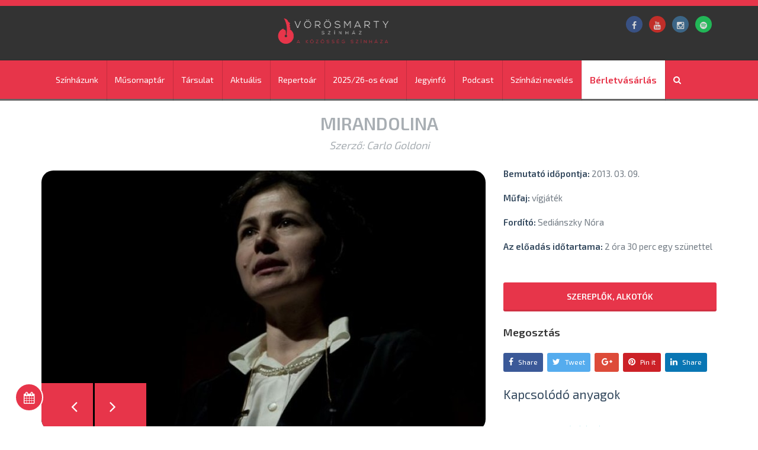

--- FILE ---
content_type: text/html; charset=UTF-8
request_url: https://www.vorosmartyszinhaz.hu/repertoar/160-mirandolina
body_size: 72574
content:
<!DOCTYPE html>

<html lang="hu">
<head>
	<title>Mirandolina | Vörösmarty Színház Székesfehérvár</title>
	<meta http-equiv="X-UA-Compatible" content="IE=Edge">
	<meta charset="utf-8">
	<meta name="description" content="Vörösmarty Színház Székesfehérvár, Fő utca 8.">
	<meta name="keywords" content="Vörösmarty Színház, a közösség színháza már 1874 óta Székesfehérváron">
	<meta name="author" content="Vörösmarty Színház">
	<meta name="viewport" content="width=device-width, initial-scale=1.0">
	<meta name="format-detection" content="telephone=no">
	<meta name="csrf-token" content="2wtfmN7RqLKgFn9ToLfFJNdSGgmGHKkJkHJmXsy0">
	<link href="https://fonts.googleapis.com/css?family=Exo+2:300,400,600&display=swap" rel="stylesheet">
	<link href="https://fonts.googleapis.com/css2?family=Catamaran:wght@700&display=swap" rel="stylesheet">

	<link href="https://www.vorosmartyszinhaz.hu/styles/font-awesome.css" rel="stylesheet">
	<link href="https://www.vorosmartyszinhaz.hu/external/z-nav/z-nav.css" rel="stylesheet">
	<link href="https://www.vorosmartyszinhaz.hu/external/swiper/idangerous.swiper.css" rel="stylesheet">
	<link href="https://www.vorosmartyszinhaz.hu/external/isotope/isotope.css" rel="stylesheet">
	<link href="https://www.vorosmartyszinhaz.hu/external/magnific-popup/magnific-popup.css" rel="stylesheet">
	<link href="https://www.vorosmartyszinhaz.hu/external/page-pilling/jquery.pagepiling.css" rel="stylesheet">
	<link href="https://www.vorosmartyszinhaz.hu/external/mCustomScrollbar/jquery.mCustomScrollbar.css" rel="stylesheet">
	<link href="https://www.vorosmartyszinhaz.hu/styles/bootstrap.css" rel="stylesheet">
	<link href="https://www.vorosmartyszinhaz.hu/styles/style.css" rel="stylesheet">
	
	<!-- Vsz_2024 Slider -->
	<link rel="stylesheet" href="https://www.vorosmartyszinhaz.hu/assets/styles_vsz.css">

	<link rel="icon" href="https://www.vorosmartyszinhaz.hu/images/favicons/favicon_96x96.png">
	<link rel="apple-touch-icon" href="https://www.vorosmartyszinhaz.hu/images/favicons/favicon_57x57.png">
	<link rel="apple-touch-icon" sizes="72x72" href="https://www.vorosmartyszinhaz.hu/images/favicons/favicon_72x72.png">
	<link rel="apple-touch-icon" sizes="114x114" href="https://www.vorosmartyszinhaz.hu/images/favicons/favicon_114x114.png">
	<link rel="apple-touch-icon" sizes="144x144" href="https://www.vorosmartyszinhaz.hu/images/favicons/favicon_144x144.png">
	<link rel="apple-touch-icon" sizes="180x180" href="https://www.vorosmartyszinhaz.hu/images/favicons/favicon_180x180.png">

	<script src="https://www.vorosmartyszinhaz.hu/js/basic.js"></script>
	<script src="https://www.vorosmartyszinhaz.hu/external/modernizr/modernizr.custom.js"></script>
	<!--[if lt IE 9]>
	<script src="https://cdnjs.cloudflare.com/ajax/libs/html5shiv/3.7/html5shiv.js"></script>
	<script src="https://cdnjs.cloudflare.com/ajax/libs/respond.js/1.3.0/respond.js"></script>
	<link href="https://www.vorosmartyszinhaz.hu/css/ie9.css?v=1" rel="stylesheet" />
	<![endif]-->
	<!-- Revolution Slider -->
	<link rel="stylesheet" href="https://www.vorosmartyszinhaz.hu/assets/vendor/revolution-slider/revolution/fonts/pe-icon-7-stroke/css/pe-icon-7-stroke.css">
	<link rel="stylesheet" href="https://www.vorosmartyszinhaz.hu/assets/vendor/revolution-slider/revolution/css/settings.css">
	<link rel="stylesheet" href="https://www.vorosmartyszinhaz.hu/assets/vendor/revolution-slider/revolution/css/layers.css">
	<link rel="stylesheet" href="https://www.vorosmartyszinhaz.hu/assets/vendor/revolution-slider/revolution/css/navigation.css">
	<link rel="stylesheet" href="https://www.vorosmartyszinhaz.hu/assets/css/style.css">
	

	<!-- Google Tag Manager -->
	<script>(function(w,d,s,l,i){w[l]=w[l]||[];w[l].push({'gtm.start':
	new Date().getTime(),event:'gtm.js'});var f=d.getElementsByTagName(s)[0],
	j=d.createElement(s),dl=l!='dataLayer'?'&l='+l:'';j.async=true;j.src=
	'https://www.googletagmanager.com/gtm.js?id='+i+dl;f.parentNode.insertBefore(j,f);
	})(window,document,'script','dataLayer','GTM-M4Q4WFJN');</script>
	<!-- End Google Tag Manager -->


	
</head>

<body>

	<!-- Google Tag Manager (noscript) -->
	<noscript><iframe src="https://www.googletagmanager.com/ns.html?id=GTM-M4Q4WFJN"
	height="0" width="0" style="display:none;visibility:hidden"></iframe></noscript>
	<!-- End Google Tag Manager (noscript) -->	
	
	<!-- Meta Pixel Code -->
	<script>
		!function(f,b,e,v,n,t,s)
		{if(f.fbq)return;n=f.fbq=function(){n.callMethod?
			n.callMethod.apply(n,arguments):n.queue.push(arguments)};
			if(!f._fbq)f._fbq=n;n.push=n;n.loaded=!0;n.version='2.0';
			n.queue=[];t=b.createElement(e);t.async=!0;
			t.src=v;s=b.getElementsByTagName(e)[0];
			s.parentNode.insertBefore(t,s)}(window, document,'script',
			'https://connect.facebook.net/en_US/fbevents.js');
		fbq('init', '845020803289283');
		fbq('track', 'PageView');
	</script>
	<noscript><img height="1" width="1" style="display:none" src="https://www.facebook.com/tr?id=845020803289283&ev=PageView&noscript=1"/></noscript>
	<!-- End Meta Pixel Code -->


<div class="float-button-container">
	<a id="calendar-opener" href="#" onclick="return calendar_jump(0, 0, true)" class="float-button"><i class="fa fa-calendar"></i></a>
</div>

<div id="top" class="wrapper clearfix">
	<header class="header header--block header--social header--light header--opacity">
		<div class="header-fixed">
			<div class="header-line waypoint" data-animate-down="header-up" data-animate-up="header-down">
				<div class="container">
					<a class="logo" href="https://www.vorosmartyszinhaz.hu"><img src="https://www.vorosmartyszinhaz.hu/images/logo-full_2.png" alt="Vörösmarty Színház"></a>
					<div class="social social--colored social--small">
						<ul>
							<li class="social__item"><a class="social__link social__link--facebook" href="https://www.facebook.com/vorosmartyszinhaz"><i class="social__icon fa fa-facebook"></i></a></li>
							<li class="social__item"><a class="social__link social__link--youtube" href="https://www.youtube.com/user/MrVorosmartyszinhaz/videos"><i class="social__icon fa fa-youtube"></i></a></li>
							<li class="social__item"><a class="social__link social__link--instagram" href="https://www.instagram.com/vorosmartyszinhaz/"><i class="social__icon fa fa-instagram"></i></a></li>
							<li class="social__item"><a class="social__link social__link--spotify" href="https://open.spotify.com/show/1PLijtqKGpxmfHoUiLnsA0"><i class="social__icon fa fa-spotify"></i></a></li>
						</ul>
					</div>
				</div>
			</div>

			<div class="fixed-top header-down">
				<div class="container">
					<nav class="z-nav">
						<a href="#" class="z-nav__toggle">
							<span class="menu-icon"></span>
							<span class="menu-text">menü</span>
							<div class="menu-head"></div>
						</a>

						<ul class="z-nav__list">
							<li class="z-nav__item">
								<span class="z-nav__toggle-sub plus"><i class="fa fa-plus"></i><i class="fa fa-minus"></i></span>
								<a class="z-nav__link z-nav__link--active" href="https://www.vorosmartyszinhaz.hu">Színházunk</a>
								<ul id="menu-main" class="z-nav__list-secondary">
									<li class="z-nav__item"><a href="https://www.vorosmartyszinhaz.hu/igazgatoi-koszonto" class="z-nav__link">Igazgatói pályázat</a></li>
									<li class="z-nav__item"><a href="https://www.vorosmartyszinhaz.hu/szinhaztortenet" class="z-nav__link">Színháztörténet</a></li>

									<li class="z-nav__item">
										<span class="z-nav__toggle-sub plus"><i class="fa fa-plus"></i><i class="fa fa-minus"></i></span>
										<a class="z-nav__link" href="#">Partnerek</a>
										<ul id="menu-sub" class="custom-menu-sub z-nav__list-secondary z-nav_nested">
											<li class="z-nav__item">
												<span class="z-nav__toggle-sub plus"><i class="fa fa-plus"></i><i class="fa fa-minus"></i></span>
												<a class="z-nav__link" href="https://www.vorosmartyszinhaz.hu/alapitvanyunk">ARTeatrum Alapítvány</a>
											</li>

																							<li class="z-nav__item">
													<span class="z-nav__toggle-sub plus"><i class="fa fa-plus"></i><i class="fa fa-minus"></i></span>
													<a class="z-nav__link" href="#">Páholytagok</a>
													<ul id="menu-sub" class="custom-menu-sub-sub z-nav__list-secondary z-nav_nested">
																													<li class="z-nav__item"><a href="http://www.videoton.hu/index.php/hu/" target="_blank" class="z-nav__link">Videoton Holding Zrt.</a></li>
																											</ul>
												</li>
																							<li class="z-nav__item">
													<span class="z-nav__toggle-sub plus"><i class="fa fa-plus"></i><i class="fa fa-minus"></i></span>
													<a class="z-nav__link" href="#">Bársonyszéktagok A-D</a>
													<ul id="menu-sub" class="custom-menu-sub-sub z-nav__list-secondary z-nav_nested">
																													<li class="z-nav__item"><a href="" target="_blank" class="z-nav__link">Alarmtronic Kft</a></li>
																													<li class="z-nav__item"><a href="http://alba-zochling.hu/" target="_blank" class="z-nav__link">Alba Zöchling Kft.</a></li>
																											</ul>
												</li>
																							<li class="z-nav__item">
													<span class="z-nav__toggle-sub plus"><i class="fa fa-plus"></i><i class="fa fa-minus"></i></span>
													<a class="z-nav__link" href="#">Bársonyszéktagok E-M</a>
													<ul id="menu-sub" class="custom-menu-sub-sub z-nav__list-secondary z-nav_nested">
																													<li class="z-nav__item"><a href="" target="_blank" class="z-nav__link">Innoplace Kft.</a></li>
																													<li class="z-nav__item"><a href="http://www.jsi.hu/" target="_blank" class="z-nav__link">JSI Profil Kft.</a></li>
																													<li class="z-nav__item"><a href="http://karrierirodabutor.hu/" target="_blank" class="z-nav__link">Karrier Bútor Kft.</a></li>
																													<li class="z-nav__item"><a href="" target="_blank" class="z-nav__link">Lippai Judit</a></li>
																											</ul>
												</li>
																							<li class="z-nav__item">
													<span class="z-nav__toggle-sub plus"><i class="fa fa-plus"></i><i class="fa fa-minus"></i></span>
													<a class="z-nav__link" href="#">Bársonyszéktagok N-Z</a>
													<ul id="menu-sub" class="custom-menu-sub-sub z-nav__list-secondary z-nav_nested">
																													<li class="z-nav__item"><a href="http://flotta.nelson.hu/" target="_blank" class="z-nav__link">Nelson Flottalízing Kft.</a></li>
																													<li class="z-nav__item"><a href="" target="_blank" class="z-nav__link">Révész László</a></li>
																													<li class="z-nav__item"><a href="" target="_blank" class="z-nav__link">Révészné Demkó Valéria</a></li>
																													<li class="z-nav__item"><a href="http://www.szepho.hu/" target="_blank" class="z-nav__link">Széphő Zrt.</a></li>
																													<li class="z-nav__item"><a href="http://www.videoton.hu/index.php/hu/" target="_blank" class="z-nav__link">Videoton Holding ZRt</a></li>
																											</ul>
												</li>
																							<li class="z-nav__item">
													<span class="z-nav__toggle-sub plus"><i class="fa fa-plus"></i><i class="fa fa-minus"></i></span>
													<a class="z-nav__link" href="#">Kedvezményprogram partnerek</a>
													<ul id="menu-sub" class="custom-menu-sub-sub z-nav__list-secondary z-nav_nested">
																													<li class="z-nav__item"><a href="https://turizmus.szekesfehervar.hu" target="_blank" class="z-nav__link">Tourinform</a></li>
																											</ul>
												</li>
																							<li class="z-nav__item">
													<span class="z-nav__toggle-sub plus"><i class="fa fa-plus"></i><i class="fa fa-minus"></i></span>
													<a class="z-nav__link" href="#">Médiapartnerek</a>
													<ul id="menu-sub" class="custom-menu-sub-sub z-nav__list-secondary z-nav_nested">
																													<li class="z-nav__item"><a href="www.deszkavizio.hu" target="_blank" class="z-nav__link">Deszkavízió</a></li>
																													<li class="z-nav__item"><a href="http://www.fehervartv.hu/" target="_blank" class="z-nav__link">Fehérvár Médiacentrum</a></li>
																													<li class="z-nav__item"><a href="http://feol.hu/" target="_blank" class="z-nav__link">Fejér Megyei Hírlap</a></li>
																													<li class="z-nav__item"><a href="http://www.pestimusor.hu/" target="_blank" class="z-nav__link">Pesti Műsor</a></li>
																													<li class="z-nav__item"><a href="http://www.port.hu/" target="_blank" class="z-nav__link">Port.hu</a></li>
																													<li class="z-nav__item"><a href="www.regioregia.hu" target="_blank" class="z-nav__link">Regio Regia</a></li>
																													<li class="z-nav__item"><a href="http://revizoronline.com/" target="_blank" class="z-nav__link">Revizor</a></li>
																													<li class="z-nav__item"><a href="www.szekesfehervar.hu" target="_blank" class="z-nav__link">Székesfehérvár online</a></li>
																													<li class="z-nav__item"><a href="http://szinhaz.hu/" target="_blank" class="z-nav__link">Színház.hu</a></li>
																													<li class="z-nav__item"><a href="www.szinhaz.online" target="_blank" class="z-nav__link">Szinház.online</a></li>
																													<li class="z-nav__item"><a href="https://szinhaz.org/" target="_blank" class="z-nav__link">Színház.org</a></li>
																											</ul>
												</li>
																							<li class="z-nav__item">
													<span class="z-nav__toggle-sub plus"><i class="fa fa-plus"></i><i class="fa fa-minus"></i></span>
													<a class="z-nav__link" href="#">Együttműködő partnerek</a>
													<ul id="menu-sub" class="custom-menu-sub-sub z-nav__list-secondary z-nav_nested">
																													<li class="z-nav__item"><a href="" target="_blank" class="z-nav__link">Lulu Fehérnemű</a></li>
																											</ul>
												</li>
																					</ul>
									</li>

									<li class="z-nav__item"><a href="https://www.vorosmartyszinhaz.hu/vorosmarty-220" class="z-nav__link">Vörösmarty 220</a></li>
									<li class="z-nav__item"><a href="https://www.vorosmartyszinhaz.hu/elismereseink" class="z-nav__link">Elismeréseink</a></li>
									<li class="z-nav__item"><a href="https://www.vorosmartyszinhaz.hu/panorama" target="_blank" class="z-nav__link">Virtuális séta a színházban</a></li>
									<li class="z-nav__item"><a href="https://www.vorosmartyszinhaz.hu/utcanezet" class="z-nav__link contact-info__item">Útvonaltervező</a></li>

									<li class="z-nav__item">
										<span class="z-nav__toggle-sub plus"><i class="fa fa-plus"></i><i class="fa fa-minus"></i></span>
										<a class="z-nav__link" href="#kapcsolat">Kapcsolat</a>
										<ul class="custom-menu-sub z-nav__list-secondary z-nav_nested">
											<li class="z-nav__item"><a href="https://www.vorosmartyszinhaz.hu/elerhetoseg" class="z-nav__link">Elérhetőségeink</a></li>
											<li class="z-nav__item"><a href="https://www.vorosmartyszinhaz.hu/jegyiroda" class="z-nav__link">Jegyrendelés</a></li>
											<li class="z-nav__item"><a href="https://www.vorosmartyszinhaz.hu/szakmai-sajto-jegyek" class="z-nav__link">Szakmai- és sajtójegyek</a></li>
											<li class="z-nav__item"><a href="#kapcsolat" class="z-nav__link">Közösségi oldalaink</a></li>
										</ul>
									</li>
									<li class="z-nav__item">
										<span class="z-nav__toggle-sub plus"><i class="fa fa-plus"></i><i class="fa fa-minus"></i></span>
										<a class="z-nav__link" href="#">Műszaki leírás</a>
										<ul class="custom-menu-sub z-nav__list-secondary z-nav_nested">
											<li class="z-nav__item"><a href="https://www.vorosmartyszinhaz.hu/muszaki-leiras/nagyszinhaz" class="z-nav__link">Nagyszínház</a></li>
											<li class="z-nav__item"><a href="https://www.vorosmartyszinhaz.hu/muszaki-leiras/kozak-andras-studio" class="z-nav__link">Kozák András Stúdió</a></li>
											<li class="z-nav__item"><a href="https://www.vorosmartyszinhaz.hu/muszaki-leiras/pelikan-kamaraszinhaz" class="z-nav__link">Pelikán Fészek</a></li>
										</ul>
									</li>
								</ul>
							</li>

							<li class="z-nav__item">
								<a href="https://www.vorosmartyszinhaz.hu/havi_musor" class="z-nav__link">Műsornaptár</a>
							</li>

							<li class="z-nav__item">
								<a href="https://www.vorosmartyszinhaz.hu/tarsulat" class="z-nav__link">Társulat</a>
							</li>

							<li class="z-nav__item">
								<span class="z-nav__toggle-sub plus"><i class="fa fa-plus"></i><i class="fa fa-minus"></i></span>
								<a class="z-nav__link" href="#">Aktuális</a>
								<ul class="z-nav__list-secondary">
									<li class="z-nav__item"><a class="z-nav__link" href="https://www.vorosmartyszinhaz.hu/hirek">Hírek</a></li>
									<li class="z-nav__item"><a class="z-nav__link" href="https://www.vorosmartyszinhaz.hu/casting">Casting</a></li>
									<!-- <li class="z-nav__item"><a class="z-nav__link" href="https://www.vorosmartyszinhaz.hu/kitekinto">Kitekintő</a></li> -->
									<li class="z-nav__item"><a class="z-nav__link" href="https://www.vorosmartyszinhaz.hu/beszelgetesek">Beszélgetések művészeinkkel</a></li>
									<li class="z-nav__item"><a class="z-nav__link" href="https://www.vorosmartyszinhaz.hu/poteloadasok">Pótelőadások</a></li>
									<li class="z-nav__item"><a class="z-nav__link" href="https://www.vorosmartyszinhaz.hu/videogaleria">Videogaléria</a></li>
									<li class="z-nav__item"><a class="z-nav__link" href="https://www.vorosmartyszinhaz.hu/podcast">Mindig Veled! Podcast</a></li>
									<li class="z-nav__item"><a class="z-nav__link" href="https://www.vorosmartyszinhaz.hu/hirnok">Vörösmarty Hírnök</a></li>
									<li class="z-nav__item"><a class="z-nav__link" href="https://www.vorosmartyszinhaz.hu/az-en-karacsonyom">Az én karácsonyom</a></li>
									<li class="z-nav__item"><a class="z-nav__link" href="https://www.vorosmartyszinhaz.hu/allasajanlat">Állásajánlat</a></li>
									<li class="z-nav__item"><a class="z-nav__link" href="https://www.vorosmartyszinhaz.hu/felhivasok">Felhívások</a></li>
									<li class="z-nav__item"><a class="z-nav__link" href="https://www.vorosmartyszinhaz.hu/kozbeszerzes">Közbeszerzés</a></li>
									<li class="z-nav__item">
										<span class="z-nav__toggle-sub plus"><i class="fa fa-plus"></i><i class="fa fa-minus"></i></span>
										<a class="z-nav__link" href="#kapcsolat">Kapcsolat</a>
										<ul class="custom-menu-sub z-nav__list-secondary z-nav_nested">
											<li class="z-nav__item"><a href="https://www.vorosmartyszinhaz.hu/elerhetoseg" class="z-nav__link">Elérhetőségeink</a></li>
											<li class="z-nav__item"><a href="https://www.vorosmartyszinhaz.hu/jegyiroda" class="z-nav__link">Jegyrendelés</a></li>
											<li class="z-nav__item"><a href="https://www.vorosmartyszinhaz.hu/szakmai-sajto-jegyek" class="z-nav__link">Szakmai- és sajtójegyek</a></li>
											<li class="z-nav__item"><a href="#kapcsolat" class="z-nav__link">Közösségi oldalaink</a></li>
										</ul>
									</li>
								</ul>
							</li>

							<li class="z-nav__item">
								<span class="z-nav__toggle-sub plus"><i class="fa fa-plus"></i><i class="fa fa-minus"></i></span>
								<a href="https://www.vorosmartyszinhaz.hu/repertoar" class="z-nav__link">Repertoár</a>
								<ul class="z-nav__list-secondary mega-menu">
									<li class="z-nav__item"><a class="z-nav__link" style="color:red;" href="https://www.vorosmartyszinhaz.hu/archivum">KORÁBBI ELŐADÁSOK</a></li>
									<div class="col-sm-3 col-md-3">
																																<li class="z-nav__item"><a href="https://www.vorosmartyszinhaz.hu/repertoar/291-volt-egy-fiu-szecsi-pal-80" class="z-nav__link">&quot;Volt egy fiú&quot;… - SZÉCSI PÁL’80</a></li>
																										<li class="z-nav__item"><a href="https://www.vorosmartyszinhaz.hu/repertoar/338-a-kerek-ko" class="z-nav__link">A kerek kő</a></li>
																										<li class="z-nav__item"><a href="https://www.vorosmartyszinhaz.hu/repertoar/261-a-kiraly-beszede" class="z-nav__link">A király beszéde</a></li>
																										<li class="z-nav__item"><a href="https://www.vorosmartyszinhaz.hu/repertoar/334-a-legcsinosabb-orias" class="z-nav__link">A legcsinosabb óriás</a></li>
																										<li class="z-nav__item"><a href="https://www.vorosmartyszinhaz.hu/repertoar/319-a-miniszter-felrelep" class="z-nav__link">A miniszter félrelép</a></li>
																										<li class="z-nav__item"><a href="https://www.vorosmartyszinhaz.hu/repertoar/296-a-nibelung-lakopark" class="z-nav__link">A Nibelung-lakópark</a></li>
																										<li class="z-nav__item"><a href="https://www.vorosmartyszinhaz.hu/repertoar/17-a-padlas" class="z-nav__link">A padlás</a></li>
																										<li class="z-nav__item"><a href="https://www.vorosmartyszinhaz.hu/repertoar/333-a-szegeny-ember-es-a-roka" class="z-nav__link">A szegény ember és a róka</a></li>
																										<li class="z-nav__item"><a href="https://www.vorosmartyszinhaz.hu/repertoar/208-aladdin-szekesfehervari-balett-szinhaz" class="z-nav__link">Aladdin (Székesfehérvári Balett Színház)</a></li>
																										<li class="z-nav__item"><a href="https://www.vorosmartyszinhaz.hu/repertoar/298-amerikai-elektra" class="z-nav__link">Amerikai Elektra</a></li>
																											</div><div class="col-sm-3 col-md-3">
																						<li class="z-nav__item"><a href="https://www.vorosmartyszinhaz.hu/repertoar/316-az-ellenor-avagy-a-revizor" class="z-nav__link">Az ellenőr, avagy a revizor</a></li>
																										<li class="z-nav__item"><a href="https://www.vorosmartyszinhaz.hu/repertoar/326-az-igazi-no" class="z-nav__link">Az igazi nő</a></li>
																										<li class="z-nav__item"><a href="https://www.vorosmartyszinhaz.hu/repertoar/317-az-ugynok-halala" class="z-nav__link">Az ügynök halála</a></li>
																										<li class="z-nav__item"><a href="https://www.vorosmartyszinhaz.hu/repertoar/321-banyavirag" class="z-nav__link">Bányavirág</a></li>
																										<li class="z-nav__item"><a href="https://www.vorosmartyszinhaz.hu/repertoar/294-benyovszky-a-szabadsag-szerelmese" class="z-nav__link">Benyovszky, a szabadság szerelmese</a></li>
																										<li class="z-nav__item"><a href="https://www.vorosmartyszinhaz.hu/repertoar/185-boeing-boeing" class="z-nav__link">Boeing, Boeing!</a></li>
																										<li class="z-nav__item"><a href="https://www.vorosmartyszinhaz.hu/repertoar/196-carmen-szekesfehervari-balett-szinhaz" class="z-nav__link">CARMEN - Székesfehérvári Balett Színház</a></li>
																										<li class="z-nav__item"><a href="https://www.vorosmartyszinhaz.hu/repertoar/198-diotoro-szekesfehervari-balett-szinhaz" class="z-nav__link">DIÓTÖRŐ - Székesfehérvári Balett Színház</a></li>
																										<li class="z-nav__item"><a href="https://www.vorosmartyszinhaz.hu/repertoar/314-don-quijote-s.concerto-es-don-quijote-szekesfehervari-balett-szinhaz" class="z-nav__link">DON QUIJOTE -  S.CONCERTO ÉS DON QUIJOTE (Székesfehérvári Balett Színház)</a></li>
																										<li class="z-nav__item"><a href="https://www.vorosmartyszinhaz.hu/repertoar/210-fantomfajdalom-szekesfehervari-balett-szinhaz" class="z-nav__link">Fantomfájdalom (Székesfehérvári Balett Színház)</a></li>
																											</div><div class="col-sm-3 col-md-3">
																						<li class="z-nav__item"><a href="https://www.vorosmartyszinhaz.hu/repertoar/339-halalra-tancoltatott-lany" class="z-nav__link">Halálra táncoltatott lány</a></li>
																										<li class="z-nav__item"><a href="https://www.vorosmartyszinhaz.hu/repertoar/330-hangolo" class="z-nav__link">Hangoló</a></li>
																										<li class="z-nav__item"><a href="https://www.vorosmartyszinhaz.hu/repertoar/209-hattyuk-tava-szekesfehervari-balett-szinhaz" class="z-nav__link">Hattyúk tava (Székesfehérvári Balett Színház)</a></li>
																										<li class="z-nav__item"><a href="https://www.vorosmartyszinhaz.hu/repertoar/295-hegedus-a-hazteton" class="z-nav__link">Hegedűs a háztetőn</a></li>
																										<li class="z-nav__item"><a href="https://www.vorosmartyszinhaz.hu/repertoar/48-hopehely-hercegno" class="z-nav__link">Hópehely hercegnő</a></li>
																										<li class="z-nav__item"><a href="https://www.vorosmartyszinhaz.hu/repertoar/267-iphigenia-auliszban" class="z-nav__link">Iphigenia Auliszban</a></li>
																										<li class="z-nav__item"><a href="https://www.vorosmartyszinhaz.hu/repertoar/325-kek-egbolt" class="z-nav__link">Kék égbolt</a></li>
																										<li class="z-nav__item"><a href="https://www.vorosmartyszinhaz.hu/repertoar/159-kek-roka" class="z-nav__link">Kék róka</a></li>
																										<li class="z-nav__item"><a href="https://www.vorosmartyszinhaz.hu/repertoar/328-majdnem-esterhazy" class="z-nav__link">Majdnem Esterházy</a></li>
																										<li class="z-nav__item"><a href="https://www.vorosmartyszinhaz.hu/repertoar/336-merre-jarsz-mikulas" class="z-nav__link">Merre jársz Mikulás?</a></li>
																											</div><div class="col-sm-3 col-md-3">
																						<li class="z-nav__item"><a href="https://www.vorosmartyszinhaz.hu/repertoar/244-multiverzum-7-nap" class="z-nav__link">Multiverzum, 7 nap</a></li>
																										<li class="z-nav__item"><a href="https://www.vorosmartyszinhaz.hu/repertoar/329-muveszkijaro" class="z-nav__link">Művészkijáró</a></li>
																										<li class="z-nav__item"><a href="https://www.vorosmartyszinhaz.hu/repertoar/265-ne-most-dragam" class="z-nav__link">Ne most, drágám!</a></li>
																										<li class="z-nav__item"><a href="https://www.vorosmartyszinhaz.hu/repertoar/315-oz-a-csodak-csodaja" class="z-nav__link">Óz, a csodák csodája</a></li>
																										<li class="z-nav__item"><a href="https://www.vorosmartyszinhaz.hu/repertoar/77-pinokkio-szekesfehervari-balett-szinhaz" class="z-nav__link">Pinokkió - Székesfehérvári Balett Színház</a></li>
																										<li class="z-nav__item"><a href="https://www.vorosmartyszinhaz.hu/repertoar/322-siraly" class="z-nav__link">Sirály</a></li>
																										<li class="z-nav__item"><a href="https://www.vorosmartyszinhaz.hu/repertoar/310-testbeszed" class="z-nav__link">Testbeszéd</a></li>
																										<li class="z-nav__item"><a href="https://www.vorosmartyszinhaz.hu/repertoar/335-tisztaszoba" class="z-nav__link">TISZTASZOBA</a></li>
																										<li class="z-nav__item"><a href="https://www.vorosmartyszinhaz.hu/repertoar/318-totek" class="z-nav__link">Tóték</a></li>
																										<li class="z-nav__item"><a href="https://www.vorosmartyszinhaz.hu/repertoar/307-tunder-lala" class="z-nav__link">Tündér Lala</a></li>
																											</div><div class="col-sm-3 col-md-3">
																						<li class="z-nav__item"><a href="https://www.vorosmartyszinhaz.hu/repertoar/232-unokam-benjamin" class="z-nav__link">Unokám, Benjamin</a></li>
													</div>
									
				</ul>
				</li>

				<li class="z-nav__item">
					<a href="https://vorosmartyszinhaz.hu/uj-evad2025-26" class="z-nav__link">2025/26-os évad</a>
				</li>
				<li class="z-nav__item">
					<span class="z-nav__toggle-sub plus"><i class="fa fa-plus"></i><i class="fa fa-minus"></i></span>
					<a class="z-nav__link" href="https://www.vorosmartyszinhaz.hu/jegyinformaciok">Jegyinfó</a>
					<ul class="z-nav__list-secondary">
						<li class="z-nav__item"><a class="z-nav__link" href="https://www.vorosmartyszinhaz.hu/jegyinformaciok">Jegy- és bérletárak</a></li>
						<li class="z-nav__item"><a class="z-nav__link" href="https://vorosmartyszinhaz.jegy.hu" target="_blank">Bérletvásárlás</a></li>
						<li class="z-nav__item"><a class="z-nav__link" href="https://www.vorosmartyszinhaz.hu/jegyiroda">Jegyiroda</a></li>
						<li class="z-nav__item"><a class="z-nav__link" href="https://www.vorosmartyszinhaz.hu/berletek">Bérletek</a></li>
						<li class="z-nav__item"><a class="z-nav__link" href="https://www.vorosmartyszinhaz.hu/poteloadasok">Pótelőadások</a></li>
						<li class="z-nav__item"><a class="z-nav__link" href="https://www.vorosmartyszinhaz.hu/vorosmarty-berlet-tobbet-ad">Vörösmarty bérlet többet ad kedvezményprogram</a></li>
						<li class="z-nav__item"><a class="z-nav__link" href="https://www.vorosmartyszinhaz.hu/ars-regia">Ars Regia bérlet</a></li>
					</ul>
				</li>

				<li class="z-nav__item">
					<a href="https://www.vorosmartyszinhaz.hu/podcast" class="z-nav__link">Podcast</a>
				</li>

				<li class="z-nav__item">
					<a href="https://www.vorosmartyszinhaz.hu/szinhazi-neveles" class="z-nav__link">Színházi nevelés</a>
				</li>

				<li class="z-nav__item z-nav__link--pelikan">
					<a href="https://vorosmartyszinhaz.jegy.hu/seasonticket" target="_blank" class="z-nav__link z-nav__link--pelikan">Bérletvásárlás</a>
				</li>
				<li class="z-nav__item">
					<a href="https://www.vorosmartyszinhaz.hu/archivum" class="z-nav__link"><i class="fa fa-search"></i></a>
				</li>
				</ul>
				</nav>
			</div>
			<div class="divider-color"></div>
		</div>
		</div>
	</header>

<div class="smaller-top-space hidden-xs"></div>

<div class="top-space hidden-xs"></div>
	<section class="page-indecator">
		<div class="container">
			<div class="text-plus" style="margin-top: 0;">
				<h3 class="text-plus__heading">Mirandolina</h3>
									<p class="text-plus__info">Szerző: Carlo Goldoni</p>
							</div>
		</div>
	</section>

	<section class="container">
		<h4 class="not-visible">Repertoár</h4>

		<div class="case">
			<div class="row">
				<div class="col-sm-8">
					<div class="swiper-container minimal-slider max-slider case--slider">
						<div class="swiper-wrapper">
															<div class="swiper-slide">
									<div class="image-container">
										<img src="https://www.vorosmartyszinhaz.hu/pictures/play/resized/017-w750-h440-crop.jpg" alt="Mirandolina">
									</div>
								</div>
															<div class="swiper-slide">
									<div class="image-container">
										<img src="https://www.vorosmartyszinhaz.hu/pictures/play/resized/027-w750-h440-crop.jpg" alt="Mirandolina">
									</div>
								</div>
															<div class="swiper-slide">
									<div class="image-container">
										<img src="https://www.vorosmartyszinhaz.hu/pictures/play/resized/037-w750-h440-crop.jpg" alt="Mirandolina">
									</div>
								</div>
															<div class="swiper-slide">
									<div class="image-container">
										<img src="https://www.vorosmartyszinhaz.hu/pictures/play/resized/049-w750-h440-crop.jpg" alt="Mirandolina">
									</div>
								</div>
															<div class="swiper-slide">
									<div class="image-container">
										<img src="https://www.vorosmartyszinhaz.hu/pictures/play/resized/056-w750-h440-crop.jpg" alt="Mirandolina">
									</div>
								</div>
															<div class="swiper-slide">
									<div class="image-container">
										<img src="https://www.vorosmartyszinhaz.hu/pictures/play/resized/067-w750-h440-crop.jpg" alt="Mirandolina">
									</div>
								</div>
															<div class="swiper-slide">
									<div class="image-container">
										<img src="https://www.vorosmartyszinhaz.hu/pictures/play/resized/075-w750-h440-crop.jpg" alt="Mirandolina">
									</div>
								</div>
															<div class="swiper-slide">
									<div class="image-container">
										<img src="https://www.vorosmartyszinhaz.hu/pictures/play/resized/086-w750-h440-crop.jpg" alt="Mirandolina">
									</div>
								</div>
															<div class="swiper-slide">
									<div class="image-container">
										<img src="https://www.vorosmartyszinhaz.hu/pictures/play/resized/094-w750-h440-crop.jpg" alt="Mirandolina">
									</div>
								</div>
															<div class="swiper-slide">
									<div class="image-container">
										<img src="https://www.vorosmartyszinhaz.hu/pictures/play/resized/108-w750-h440-crop.jpg" alt="Mirandolina">
									</div>
								</div>
															<div class="swiper-slide">
									<div class="image-container">
										<img src="https://www.vorosmartyszinhaz.hu/pictures/play/resized/115-w750-h440-crop.jpg" alt="Mirandolina">
									</div>
								</div>
															<div class="swiper-slide">
									<div class="image-container">
										<img src="https://www.vorosmartyszinhaz.hu/pictures/play/resized/126-w750-h440-crop.jpg" alt="Mirandolina">
									</div>
								</div>
															<div class="swiper-slide">
									<div class="image-container">
										<img src="https://www.vorosmartyszinhaz.hu/pictures/play/resized/mirandolina_netplakat-w750-h440-crop.jpg" alt="Mirandolina">
									</div>
								</div>
													</div>

						<div class="minimal-slider-control hidden-xs">
							<a class="prev-arrow" href=""><i class="fa fa-angle-left"></i></a>
							<a class="next-arrow" href=""><i class="fa fa-angle-right"></i></a>
						</div>
					</div>

					<div class="post-wide">
						<article class="post">
							<h2 class="heading-cascade">
								<span class="heading-cascade__step">Ismertető</span> Mirandolina
							</h2>

							<p style="text-align:justify">A kom&eacute;dia sz&iacute;nter&eacute;t a c&iacute;mszereplő, a ravasz, intelligens &eacute;s ellen&aacute;llhatatlan Mirandolina uralja, aki a dr&aacute;mairodalom egyik legbonyolultabb, leg&ouml;sszetettebb szem&eacute;lyis&eacute;ge, ak&aacute;rcsak nagy ellenfele, a z&aacute;rk&oacute;zott &eacute;s sebezhető Ripafratta lovag. Kettej&uuml;k egyszerre tragikus &eacute;s komikus, megkap&oacute;an ismerős szerelmi h&aacute;bor&uacute;skod&aacute;sa alapvető t&eacute;nyezője a darab vonzerej&eacute;nek, &ouml;r&ouml;kifj&uacute;s&aacute;g&aacute;nak, ak&aacute;rcsak a t&ouml;bbi remekbe rajzolt figura h&aacute;nyattat&aacute;sa, kalandjai: a vagyon&aacute;t vesztett, jobb k&ouml;r&ouml;kből lecs&uacute;szott őrgr&oacute;f, a felkapaszkodott, parven&uuml; gr&oacute;f, a foggal-k&ouml;r&ouml;mmel megkapaszkodni igyekvő sz&iacute;n&eacute;sznők, a fogad&oacute; p&eacute;nz- &eacute;s szerelem&eacute;hes szem&eacute;lyzete mind k&ouml;zeli ismerőseink. A Mirandolina ugyanis nemcsak ragyog&oacute; &eacute;s s&ouml;t&eacute;t t&oacute;nusokkal festett szerelmi j&aacute;t&eacute;k, de kegyetlen&uuml;l &eacute;les, szarkasztikus &aacute;llapotrajz a t&uacute;l&eacute;l&eacute;sről, a &bdquo;j&eacute;g h&aacute;t&aacute;n is meg&eacute;l&eacute;s&rdquo; saj&aacute;tos emberi műv&eacute;szet&eacute;ről, melyet napjainkban, sajnos, nagyon is j&oacute;l ismer&uuml;nk.</p>

<p style="text-align:center"><iframe allowfullscreen="1" frameborder="0" height="315" src="//www.youtube.com/embed/NeYdJi6bGCM?rel=0" width="560"></iframe></p>
						</article>
					</div>
				</div>

				<div class="col-md-4">
					<div class="case__info">
						<ul class="list list--definition">
															<li class="list__item"><span class="list__item-head">Bemutató időpontja:</span> 2013. 03. 09.</li>
																						<li class="list__item"><span class="list__item-head">Műfaj:</span> vígjáték</li>
																						<li class="list__item"><span class="list__item-head">Fordító:</span> Sediánszky Nóra</li>
																						<li class="list__item"><span class="list__item-head">Az előadás időtartama:</span> 2 óra 30 perc egy szünettel</li>
													</ul>

											</div>

					<a href="#" data-toggle="modal" data-target="#modal-actors" class="btn btn-info btn-lg-rect btn-rect btn-block">Szereplők, alkotók</a>

					<div class="clearfix visible-sm"></div>
					<h3 class="heading-helper">Megosztás</h3>
					<div class="share share--small">
						<a class="share__item share__item--facebook" href="https://www.facebook.com/sharer/sharer.php?u=&t=" title="Share on Facebook" target="_blank" onclick="window.open('https://www.facebook.com/sharer/sharer.php?u=' + encodeURIComponent(document.URL) + '&t=' + encodeURIComponent(document.URL)); return false;"><i class="fa fa-facebook"></i>Share</a>
						<a class="share__item share__item--twitter" href="https://twitter.com/intent/tweet?source=&text=:%20" target="_blank" title="Tweet" onclick="window.open('https://twitter.com/intent/tweet?text=' + encodeURIComponent(document.title) + ':%20' + encodeURIComponent(document.URL)); return false;"><i class="fa fa-twitter"></i>Tweet</a>
						<a class="share__item share__item--gplus share__item--empty" href="https://plus.google.com/share?url=" target="_blank" title="Share on Google+" onclick="window.open('https://plus.google.com/share?url=' + encodeURIComponent(document.URL)); return false;"><i class="fa fa-google-plus"></i></a>
						<a class="share__item share__item--pinterest" href="http://pinterest.com/pin/create/button/?url=&description=" target="_blank" title="Pin it" onclick="window.open('http://pinterest.com/pin/create/button/?url=' + encodeURIComponent(document.URL) + '&description=' + encodeURIComponent(document.title)); return false;"><i class="fa fa-pinterest"></i>Pin it</a>
						<a class="share__item share__item--linkedin" href="http://www.linkedin.com/shareArticle?mini=true&url=&title=&summary=&source=" target="_blank" title="Share on LinkedIn" onclick="window.open('http://www.linkedin.com/shareArticle?mini=true&url=' + encodeURIComponent(document.URL) + '&title=' + encodeURIComponent(document.title)); return false;"><i class="fa fa-linkedin"></i>Share</a>
					</div>

					<div class="sidebar">
						<h2 class="heading heading--section heading--first">Kapcsolódó anyagok</h2>
						<p><a href="http://archiv.vorosmartyszinhaz.hu/zsoellye-hirado/aktualis/1254-mirandolina-proban-jartunk">A Mirandolina pr&oacute;b&aacute;j&aacute;n j&aacute;rtunk</a></p>

<p><a href="http://archiv.vorosmartyszinhaz.hu/zsoellye-hirado/archiv/1231-komediabb-a-komedianal-mirandolina">Kom&eacute;di&aacute;bb a kom&eacute;di&aacute;n&aacute;l</a></p>

						<h2 class="heading heading--section">Rólunk írták</h2>
						<p><a href="https://www.feol.hu/kultura/riszal-grasszal-kaszal-1533398/">Risz&aacute;l, grassz&aacute;l, kasz&aacute;l</a></p>

<p><a href="https://www.feol.hu/hirek/a-fuggetlensegnek-ara-van-goldoni-fanyar-vigjateka-a-szinhazban-1533979/">A f&uuml;ggetlens&eacute;gnek &aacute;ra van</a></p>
					</div>
				</div>
			</div>
		</div>
	</section>

	<!-- Roles modal -->
	<div id="modal-actors" class="modal fade fade--zoom">
		<div class="modal-dialog">
			<div class="modal-content">
				<div class="modal-header">
					<button type="button" class="close" data-dismiss="modal"><i class="fa fa-times"></i></button>
					<h4 class="modal-title">Mirandolina</h4>
				</div>
				<div class="modal-body">
					<h1 class="play-role-list-heading">Szereplők, alkotók</h1>
					<table class="play-role-list">
													<tr>
								<td>Hirtling István</td>
								<td>Marchese di Forlipopoli</td>
							</tr>
													<tr>
								<td>Quintus Konrád</td>
								<td>Conte d&#039;Albafiorita</td>
							</tr>
													<tr>
								<td>Szabó Győző</td>
								<td>Cavaliere di Ripafratta</td>
							</tr>
													<tr>
								<td>Dézsi Éva Darinka</td>
								<td>Dejanira, színésznő</td>
							</tr>
													<tr>
								<td>Habóczki Máté</td>
								<td>Pincér</td>
							</tr>
													<tr>
								<td>Borbély Richárd</td>
								<td>Pincér</td>
							</tr>
													<tr>
								<td>Bakonyi Alexa</td>
								<td>Pincérlány</td>
							</tr>
													<tr>
								<td>Molnár Adrienn</td>
								<td>Pincérlány</td>
							</tr>
													<tr>
								<td>Dankó Erika</td>
								<td>Takarítólány</td>
							</tr>
													<tr>
								<td>Faggyas Alexandra</td>
								<td>Takarítólány</td>
							</tr>
													<tr>
								<td>Dőry Virág</td>
								<td>Jelmeztervező</td>
							</tr>
													<tr>
								<td>Sediánszky Nóra</td>
								<td>Dramaturg</td>
							</tr>
													<tr>
								<td>Melis László</td>
								<td>Zeneszerző</td>
							</tr>
													<tr>
								<td>Weil Szilvia</td>
								<td>Súgó</td>
							</tr>
													<tr>
								<td>Szrenkó Tamás</td>
								<td>Ügyelő</td>
							</tr>
													<tr>
								<td>Valló Péter</td>
								<td>Rendező, Díszlettervező</td>
							</tr>
											</table>
				</div>
			</div>
		</div>
	</div>

	<div class="similar-object similar-object--wide">
		<h2 class="heading-simple">REPERTOÁR</h2>

		<div class="swiper-container minimal-slider carousel-all">
			<div class="swiper-wrapper">
									<a href="https://www.vorosmartyszinhaz.hu/repertoar/291-volt-egy-fiu-szecsi-pal-80" class="swiper-slide">
						<div class="image-container image-container--fading">
							<span class="image-container__titlebox">&quot;Volt egy fiú&quot;… - SZÉCSI PÁL’80</span>
															<img src="https://www.vorosmartyszinhaz.hu/pictures/play/resized/487340630_1068236348674566_6991159159768756647_n-w240-h360-crop.jpg" alt="&quot;Volt egy fiú&quot;… - SZÉCSI PÁL’80">
														<span class="image-container__info">Premier: 2024. 03. 27.</span>
						</div>
					</a>
									<a href="https://www.vorosmartyszinhaz.hu/repertoar/338-a-kerek-ko" class="swiper-slide">
						<div class="image-container image-container--fading">
							<span class="image-container__titlebox">A kerek kő</span>
															<img src="https://www.vorosmartyszinhaz.hu/pictures/play/resized/kerek-ko-w240-h360-crop.jpg" alt="A kerek kő">
														<span class="image-container__info">Premier: 2026. 01. 22.</span>
						</div>
					</a>
									<a href="https://www.vorosmartyszinhaz.hu/repertoar/261-a-kiraly-beszede" class="swiper-slide">
						<div class="image-container image-container--fading">
							<span class="image-container__titlebox">A király beszéde</span>
															<img src="https://www.vorosmartyszinhaz.hu/pictures/play/resized/kirbesz-1045-w240-h360-crop.jpg" alt="A király beszéde">
														<span class="image-container__info">Premier: 2023. 12. 16.</span>
						</div>
					</a>
									<a href="https://www.vorosmartyszinhaz.hu/repertoar/334-a-legcsinosabb-orias" class="swiper-slide">
						<div class="image-container image-container--fading">
							<span class="image-container__titlebox">A legcsinosabb óriás</span>
															<img src="https://www.vorosmartyszinhaz.hu/pictures/play/resized/orias_26_web-w240-h360-crop.jpg" alt="A legcsinosabb óriás">
														<span class="image-container__info">Premier: 2025. 10. 27.</span>
						</div>
					</a>
									<a href="https://www.vorosmartyszinhaz.hu/repertoar/319-a-miniszter-felrelep" class="swiper-slide">
						<div class="image-container image-container--fading">
							<span class="image-container__titlebox">A miniszter félrelép</span>
															<img src="https://www.vorosmartyszinhaz.hu/pictures/play/resized/miniszter_web-w240-h360-crop.png" alt="A miniszter félrelép">
														<span class="image-container__info">Premier: 2026. 04. 11.</span>
						</div>
					</a>
									<a href="https://www.vorosmartyszinhaz.hu/repertoar/296-a-nibelung-lakopark" class="swiper-slide">
						<div class="image-container image-container--fading">
							<span class="image-container__titlebox">A Nibelung-lakópark</span>
															<img src="https://www.vorosmartyszinhaz.hu/pictures/play/resized/ng_dsc_6119-w240-h360-crop.jpg" alt="A Nibelung-lakópark">
														<span class="image-container__info">Premier: 2025. 04. 19.</span>
						</div>
					</a>
									<a href="https://www.vorosmartyszinhaz.hu/repertoar/17-a-padlas" class="swiper-slide">
						<div class="image-container image-container--fading">
							<span class="image-container__titlebox">A padlás</span>
															<img src="https://www.vorosmartyszinhaz.hu/pictures/play/resized/mg_5285-copy-kozepes-w240-h360-crop.jpg" alt="A padlás">
														<span class="image-container__info">Premier: 2014. 11. 29.</span>
						</div>
					</a>
									<a href="https://www.vorosmartyszinhaz.hu/repertoar/333-a-szegeny-ember-es-a-roka" class="swiper-slide">
						<div class="image-container image-container--fading">
							<span class="image-container__titlebox">A szegény ember és a róka</span>
															<img src="https://www.vorosmartyszinhaz.hu/pictures/play/resized/kicsi-w240-h360-crop.jpg" alt="A szegény ember és a róka">
														<span class="image-container__info">Premier: 2025. 10. 27.</span>
						</div>
					</a>
									<a href="https://www.vorosmartyszinhaz.hu/repertoar/208-aladdin-szekesfehervari-balett-szinhaz" class="swiper-slide">
						<div class="image-container image-container--fading">
							<span class="image-container__titlebox">Aladdin (Székesfehérvári Balett Színház)</span>
															<img src="https://www.vorosmartyszinhaz.hu/pictures/play/resized/aladdin-fotos-nagy-eszter-5-2357-x-1561-w240-h360-crop.jpg" alt="Aladdin (Székesfehérvári Balett Színház)">
														<span class="image-container__info">Premier: 2025. 11. 24.</span>
						</div>
					</a>
									<a href="https://www.vorosmartyszinhaz.hu/repertoar/298-amerikai-elektra" class="swiper-slide">
						<div class="image-container image-container--fading">
							<span class="image-container__titlebox">Amerikai Elektra</span>
															<img src="https://www.vorosmartyszinhaz.hu/pictures/play/resized/elektraweb1-w240-h360-crop.png" alt="Amerikai Elektra">
														<span class="image-container__info">Premier: 2025. 02. 08.</span>
						</div>
					</a>
									<a href="https://www.vorosmartyszinhaz.hu/repertoar/316-az-ellenor-avagy-a-revizor" class="swiper-slide">
						<div class="image-container image-container--fading">
							<span class="image-container__titlebox">Az ellenőr, avagy a revizor</span>
															<img src="https://www.vorosmartyszinhaz.hu/pictures/play/resized/fb_cover_ellenor_jav201.-w240-h360-crop.jpg" alt="Az ellenőr, avagy a revizor">
														<span class="image-container__info">Premier: 2025. 12. 13.</span>
						</div>
					</a>
									<a href="https://www.vorosmartyszinhaz.hu/repertoar/326-az-igazi-no" class="swiper-slide">
						<div class="image-container image-container--fading">
							<span class="image-container__titlebox">Az igazi nő</span>
															<img src="https://www.vorosmartyszinhaz.hu/pictures/play/resized/az-igazi-no-06.-w240-h360-crop.jpg" alt="Az igazi nő">
														<span class="image-container__info">Premier: 2025. 12. 11.</span>
						</div>
					</a>
									<a href="https://www.vorosmartyszinhaz.hu/repertoar/317-az-ugynok-halala" class="swiper-slide">
						<div class="image-container image-container--fading">
							<span class="image-container__titlebox">Az ügynök halála</span>
															<img src="https://www.vorosmartyszinhaz.hu/pictures/play/resized/uh_01_asc_7478-w240-h360-crop.jpg" alt="Az ügynök halála">
														<span class="image-container__info">Premier: 2025. 10. 25.</span>
						</div>
					</a>
									<a href="https://www.vorosmartyszinhaz.hu/repertoar/321-banyavirag" class="swiper-slide">
						<div class="image-container image-container--fading">
							<span class="image-container__titlebox">Bányavirág</span>
															<img src="https://www.vorosmartyszinhaz.hu/pictures/play/resized/banyavirag_web-w240-h360-crop.png" alt="Bányavirág">
														<span class="image-container__info">Premier: 2026. 03. 28.</span>
						</div>
					</a>
									<a href="https://www.vorosmartyszinhaz.hu/repertoar/294-benyovszky-a-szabadsag-szerelmese" class="swiper-slide">
						<div class="image-container image-container--fading">
							<span class="image-container__titlebox">Benyovszky, a szabadság szerelmese</span>
															<img src="https://www.vorosmartyszinhaz.hu/pictures/play/resized/benyo_asc_3023-w240-h360-crop.jpg" alt="Benyovszky, a szabadság szerelmese">
														<span class="image-container__info">Premier: 2025. 05. 31.</span>
						</div>
					</a>
									<a href="https://www.vorosmartyszinhaz.hu/repertoar/185-boeing-boeing" class="swiper-slide">
						<div class="image-container image-container--fading">
							<span class="image-container__titlebox">Boeing, Boeing!</span>
															<img src="https://www.vorosmartyszinhaz.hu/pictures/play/resized/boeing_dsc_71321-w240-h360-crop.jpg" alt="Boeing, Boeing!">
														<span class="image-container__info">Premier: 2020. 10. 10.</span>
						</div>
					</a>
									<a href="https://www.vorosmartyszinhaz.hu/repertoar/196-carmen-szekesfehervari-balett-szinhaz" class="swiper-slide">
						<div class="image-container image-container--fading">
							<span class="image-container__titlebox">CARMEN - Székesfehérvári Balett Színház</span>
															<img src="https://www.vorosmartyszinhaz.hu/pictures/play/resized/carmen-komives-andras-2024.04.21-1-1510-x-878-w240-h360-crop.jpg" alt="CARMEN - Székesfehérvári Balett Színház">
														<span class="image-container__info">Premier: 2025. 10. 20.</span>
						</div>
					</a>
									<a href="https://www.vorosmartyszinhaz.hu/repertoar/198-diotoro-szekesfehervari-balett-szinhaz" class="swiper-slide">
						<div class="image-container image-container--fading">
							<span class="image-container__titlebox">DIÓTÖRŐ - Székesfehérvári Balett Színház</span>
															<img src="https://www.vorosmartyszinhaz.hu/pictures/play/resized/diotoro-komives-andras-6-1537-x-1058-1-w240-h360-crop.jpg" alt="DIÓTÖRŐ - Székesfehérvári Balett Színház">
														<span class="image-container__info">Premier: 0000. 00. 00.</span>
						</div>
					</a>
									<a href="https://www.vorosmartyszinhaz.hu/repertoar/314-don-quijote-s.concerto-es-don-quijote-szekesfehervari-balett-szinhaz" class="swiper-slide">
						<div class="image-container image-container--fading">
							<span class="image-container__titlebox">DON QUIJOTE -  S.CONCERTO ÉS DON QUIJOTE (Székesfehérvári Balett Színház)</span>
															<img src="https://www.vorosmartyszinhaz.hu/pictures/play/resized/szfvari_balett_web-w240-h360-crop.png" alt="DON QUIJOTE -  S.CONCERTO ÉS DON QUIJOTE (Székesfehérvári Balett Színház)">
														<span class="image-container__info">Premier: 2026. 01. 12.</span>
						</div>
					</a>
									<a href="https://www.vorosmartyszinhaz.hu/repertoar/210-fantomfajdalom-szekesfehervari-balett-szinhaz" class="swiper-slide">
						<div class="image-container image-container--fading">
							<span class="image-container__titlebox">Fantomfájdalom (Székesfehérvári Balett Színház)</span>
															<img src="https://www.vorosmartyszinhaz.hu/pictures/play/resized/fantom_fajdalom_web-w240-h360-crop.png" alt="Fantomfájdalom (Székesfehérvári Balett Színház)">
														<span class="image-container__info">Premier: 2021. 10. 01.</span>
						</div>
					</a>
									<a href="https://www.vorosmartyszinhaz.hu/repertoar/339-halalra-tancoltatott-lany" class="swiper-slide">
						<div class="image-container image-container--fading">
							<span class="image-container__titlebox">Halálra táncoltatott lány</span>
															<img src="https://www.vorosmartyszinhaz.hu/pictures/play/resized/tanc1.-w240-h360-crop.jpg" alt="Halálra táncoltatott lány">
														<span class="image-container__info">Premier: 2026. 01. 22.</span>
						</div>
					</a>
									<a href="https://www.vorosmartyszinhaz.hu/repertoar/330-hangolo" class="swiper-slide">
						<div class="image-container image-container--fading">
							<span class="image-container__titlebox">Hangoló</span>
															<img src="https://www.vorosmartyszinhaz.hu/pictures/play/resized/honlap_750x440px_hangolo-w240-h360-crop.jpg" alt="Hangoló">
														<span class="image-container__info">Premier: 2025. 10. 05.</span>
						</div>
					</a>
									<a href="https://www.vorosmartyszinhaz.hu/repertoar/209-hattyuk-tava-szekesfehervari-balett-szinhaz" class="swiper-slide">
						<div class="image-container image-container--fading">
							<span class="image-container__titlebox">Hattyúk tava (Székesfehérvári Balett Színház)</span>
															<img src="https://www.vorosmartyszinhaz.hu/pictures/play/resized/kicsifotohattyuk-w240-h360-crop.jpeg" alt="Hattyúk tava (Székesfehérvári Balett Színház)">
														<span class="image-container__info">Premier: 0000. 00. 00.</span>
						</div>
					</a>
									<a href="https://www.vorosmartyszinhaz.hu/repertoar/295-hegedus-a-hazteton" class="swiper-slide">
						<div class="image-container image-container--fading">
							<span class="image-container__titlebox">Hegedűs a háztetőn</span>
															<img src="https://www.vorosmartyszinhaz.hu/pictures/play/resized/hegedusweb3-w240-h360-crop.png" alt="Hegedűs a háztetőn">
														<span class="image-container__info">Premier: 2025. 02. 15.</span>
						</div>
					</a>
									<a href="https://www.vorosmartyszinhaz.hu/repertoar/48-hopehely-hercegno" class="swiper-slide">
						<div class="image-container image-container--fading">
							<span class="image-container__titlebox">Hópehely hercegnő</span>
															<img src="https://www.vorosmartyszinhaz.hu/pictures/play/resized/hopehely-w240-h360-crop.jpg" alt="Hópehely hercegnő">
														<span class="image-container__info">Premier: 2016. 11. 26.</span>
						</div>
					</a>
									<a href="https://www.vorosmartyszinhaz.hu/repertoar/267-iphigenia-auliszban" class="swiper-slide">
						<div class="image-container image-container--fading">
							<span class="image-container__titlebox">Iphigenia Auliszban</span>
															<img src="https://www.vorosmartyszinhaz.hu/pictures/play/resized/7-w240-h360-crop.png" alt="Iphigenia Auliszban">
														<span class="image-container__info">Premier: 2024. 05. 18.</span>
						</div>
					</a>
									<a href="https://www.vorosmartyszinhaz.hu/repertoar/325-kek-egbolt" class="swiper-slide">
						<div class="image-container image-container--fading">
							<span class="image-container__titlebox">Kék égbolt</span>
															<img src="https://www.vorosmartyszinhaz.hu/pictures/play/resized/kek__asc_8882-w240-h360-crop.jpg" alt="Kék égbolt">
														<span class="image-container__info">Premier: 2025. 10. 29.</span>
						</div>
					</a>
									<a href="https://www.vorosmartyszinhaz.hu/repertoar/159-kek-roka" class="swiper-slide">
						<div class="image-container image-container--fading">
							<span class="image-container__titlebox">Kék róka</span>
															<img src="https://www.vorosmartyszinhaz.hu/pictures/play/resized/kekr-1004-w240-h360-crop.png" alt="Kék róka">
														<span class="image-container__info">Premier: 2025. 03. 28.</span>
						</div>
					</a>
									<a href="https://www.vorosmartyszinhaz.hu/repertoar/328-majdnem-esterhazy" class="swiper-slide">
						<div class="image-container image-container--fading">
							<span class="image-container__titlebox">Majdnem Esterházy</span>
															<img src="https://www.vorosmartyszinhaz.hu/pictures/play/resized/dsc01028-atmeretezve-kozepes-meretre-w240-h360-crop.jpeg" alt="Majdnem Esterházy">
														<span class="image-container__info">Premier: 2025. 12. 19.</span>
						</div>
					</a>
									<a href="https://www.vorosmartyszinhaz.hu/repertoar/336-merre-jarsz-mikulas" class="swiper-slide">
						<div class="image-container image-container--fading">
							<span class="image-container__titlebox">Merre jársz Mikulás?</span>
															<img src="https://www.vorosmartyszinhaz.hu/pictures/play/resized/miku-w240-h360-crop.webp" alt="Merre jársz Mikulás?">
														<span class="image-container__info">Premier: 2025. 11. 25.</span>
						</div>
					</a>
									<a href="https://www.vorosmartyszinhaz.hu/repertoar/244-multiverzum-7-nap" class="swiper-slide">
						<div class="image-container image-container--fading">
							<span class="image-container__titlebox">Multiverzum, 7 nap</span>
															<img src="https://www.vorosmartyszinhaz.hu/pictures/play/resized/20220531_160057-w240-h360-crop.jpg" alt="Multiverzum, 7 nap">
														<span class="image-container__info">Premier: 0000. 00. 00.</span>
						</div>
					</a>
									<a href="https://www.vorosmartyszinhaz.hu/repertoar/329-muveszkijaro" class="swiper-slide">
						<div class="image-container image-container--fading">
							<span class="image-container__titlebox">Művészkijáró</span>
															<img src="https://www.vorosmartyszinhaz.hu/pictures/play/resized/honlap_720x440px_kijaro-w240-h360-crop.jpg" alt="Művészkijáró">
														<span class="image-container__info">Premier: 2026. 01. 24.</span>
						</div>
					</a>
									<a href="https://www.vorosmartyszinhaz.hu/repertoar/265-ne-most-dragam" class="swiper-slide">
						<div class="image-container image-container--fading">
							<span class="image-container__titlebox">Ne most, drágám!</span>
															<img src="https://www.vorosmartyszinhaz.hu/pictures/play/resized/nem_dsc_5403-w240-h360-crop.jpg" alt="Ne most, drágám!">
														<span class="image-container__info">Premier: 2024. 04. 06.</span>
						</div>
					</a>
									<a href="https://www.vorosmartyszinhaz.hu/repertoar/315-oz-a-csodak-csodaja" class="swiper-slide">
						<div class="image-container image-container--fading">
							<span class="image-container__titlebox">Óz, a csodák csodája</span>
															<img src="https://www.vorosmartyszinhaz.hu/pictures/play/resized/oz_02_asc_8615-w240-h360-crop.jpg" alt="Óz, a csodák csodája">
														<span class="image-container__info">Premier: 2025. 09. 20.</span>
						</div>
					</a>
									<a href="https://www.vorosmartyszinhaz.hu/repertoar/77-pinokkio-szekesfehervari-balett-szinhaz" class="swiper-slide">
						<div class="image-container image-container--fading">
							<span class="image-container__titlebox">Pinokkió - Székesfehérvári Balett Színház</span>
															<img src="https://www.vorosmartyszinhaz.hu/pictures/play/resized/pinokkiohirkep-large-webp-w240-h360-crop.webp" alt="Pinokkió - Székesfehérvári Balett Színház">
														<span class="image-container__info">Premier: 2024. 09. 27.</span>
						</div>
					</a>
									<a href="https://www.vorosmartyszinhaz.hu/repertoar/322-siraly" class="swiper-slide">
						<div class="image-container image-container--fading">
							<span class="image-container__titlebox">Sirály</span>
															<img src="https://www.vorosmartyszinhaz.hu/pictures/play/resized/siraly_web-w750-h440-w240-h360-crop.png" alt="Sirály">
														<span class="image-container__info">Premier: 2026. 02. 14.</span>
						</div>
					</a>
									<a href="https://www.vorosmartyszinhaz.hu/repertoar/310-testbeszed" class="swiper-slide">
						<div class="image-container image-container--fading">
							<span class="image-container__titlebox">Testbeszéd</span>
															<img src="https://www.vorosmartyszinhaz.hu/pictures/play/resized/kintsugi-yaron-abulafia-2025.03.22-1-600-x-285-w240-h360-crop.jpg" alt="Testbeszéd">
														<span class="image-container__info">Premier: 2026. 03. 09.</span>
						</div>
					</a>
									<a href="https://www.vorosmartyszinhaz.hu/repertoar/335-tisztaszoba" class="swiper-slide">
						<div class="image-container image-container--fading">
							<span class="image-container__titlebox">TISZTASZOBA</span>
															<img src="https://www.vorosmartyszinhaz.hu/pictures/play/resized/balett_logo_feher02-w240-h360-crop.jpg" alt="TISZTASZOBA">
														<span class="image-container__info">Premier: 2026. 04. 20.</span>
						</div>
					</a>
									<a href="https://www.vorosmartyszinhaz.hu/repertoar/318-totek" class="swiper-slide">
						<div class="image-container image-container--fading">
							<span class="image-container__titlebox">Tóték</span>
															<img src="https://www.vorosmartyszinhaz.hu/pictures/play/resized/totek_web-w240-h360-crop.png" alt="Tóték">
														<span class="image-container__info">Premier: 2026. 02. 07.</span>
						</div>
					</a>
									<a href="https://www.vorosmartyszinhaz.hu/repertoar/307-tunder-lala" class="swiper-slide">
						<div class="image-container image-container--fading">
							<span class="image-container__titlebox">Tündér Lala</span>
															<img src="https://www.vorosmartyszinhaz.hu/pictures/play/resized/471987587_1079883013940200_3454163118807317633_n-w240-h360-crop.jpg" alt="Tündér Lala">
														<span class="image-container__info">Premier: 2024. 12. 20.</span>
						</div>
					</a>
									<a href="https://www.vorosmartyszinhaz.hu/repertoar/232-unokam-benjamin" class="swiper-slide">
						<div class="image-container image-container--fading">
							<span class="image-container__titlebox">Unokám, Benjamin</span>
															<img src="https://www.vorosmartyszinhaz.hu/pictures/play/resized/20230531_unokam_benjamin_csg-59914-w240-h360-crop.jpg" alt="Unokám, Benjamin">
														<span class="image-container__info">Premier: 2023. 06. 02.</span>
						</div>
					</a>
							</div>
		</div>
	</div>

<footer class="footer">
		<div class="container" style="padding-top: 30px;">
			<div id="kapcsolat" class="block">
				<div class="row">
					<div class="col-sm-4">
						<h3 class="heading-info">Aktuális előadás:</h3>
						<div class="footer-calendar">
							<div id="calendar"></div>
						</div>
					</div>

					<div class="col-sm-4 footer-info">
						<h3 class="heading-info heading-info--mobile">Elérhetőség:</h3>
						<ul>
							<li>
								<a href="https://www.vorosmartyszinhaz.hu/elerhetoseg" class="contact-info__item">
									<span class="fa fa-location-arrow"></span>8000 Székesfehérvár, Fő utca 8.
								</a>
							</li>
							<li>
								<a href="tel://+3622503503" class="contact-info__item">
									<span class="fa fa-mobile"></span>Jegyiroda: +36-22/503-503
								</a>
							</li>

							<li>
								<a href="mailto:jegyiroda@vorosmartyszinhaz.hu" class="contact-info__item">
									<span class="fa fa-envelope"></span> jegyiroda@vorosmartyszinhaz.hu
								</a>
							</li>
							<li>
								<a href="mailto:info@vorosmartyszinhaz.hu" class="contact-info__item">
									<span class="fa fa-envelope"></span> info@vorosmartyszinhaz.hu
								</a>
							</li>
							<li>
								<a href="https://www.vorosmartyszinhaz.hu/jegyiroda" class="contact-info__item">
									<span class="fa fa-shopping-cart"></span> Jegyiroda
								</a>
							</li>
							<li>
								<a href="https://www.google.hu/maps/dir/Vörösmarty+Színház,+Székesfehérvár,+Fő+utca+8.,+8000/@47.1947496,18.406715,17z/data=!4m13!1m4!3m3!1s0x4769f7b24b4345d9:0xc57505c5ca35acb9!2zV" class="btn btn-info btn-rect" style="color: #fff;">
									Útvonal tervezés
								</a>
							</li>
						</ul>
					</div>

					<div class="col-sm-4 footer-info">
						<h3 class="heading-info heading-info--mobile">Információk:</h3>
						<ul>
							<li><a href="https://www.vorosmartyszinhaz.hu/kozerdeku-adatok"><span class="fa fa-plus-circle"></span> Közérdekű adatok</a></li>
							<li><a href="https://www.vorosmartyszinhaz.hu/impresszum"><span class="fa fa-plus-circle"></span> Impresszum</a></li>
							<li><a href="https://www.vorosmartyszinhaz.hu/adatvedelmi-nyilatkozat"><span class="fa fa-plus-circle"></span> Adatvédelmi nyilatkozat</a></li>
							<li><a href="https://www.vorosmartyszinhaz.hu/aszf"><span class="fa fa-plus-circle"></span> ÁSZF</a></li>
							<li><a href="https://www.vorosmartyszinhaz.hu/probatabla"><span class="fa fa-plus-circle"></span> Próbatábla</a></li>
							<li><a href="https://www.vorosmartyszinhaz.hu/sajto"><span class="fa fa-newspaper-o"></span> Sajtó</a></li>
						</ul>
					</div>
				</div>

				<div class="copy">
					<div class="col-sm-12 text-center">
						<img src="https://www.vorosmartyszinhaz.hu/images/fehervar_logo.png" alt="Székesfehérvár logó">
					</div>
					&copy; Vörösmarty Színház, 2015-2026. Minden jog fenntarva. Powered by <a href="#">smarti</a>.
					<br>
					NAIH engedély szám: NAIH-99775/2016
				</div>
			</div>
		</div>
	</footer>
	<div class="top-scroll"><i class="fa fa-angle-up"></i></div>

	<div id="calendar-modal" class="modal fade fade--zoom">
		<div class="modal-dialog">
			<div class="modal-content">
				<div class="modal-header">
					<button type="button" class="close" data-dismiss="modal"><i class="fa fa-times"></i></button>
					<h4 class="modal-title">Előadások</h4>
				</div>
				<div id="calendar-modal-content" class="modal-body"></div>
			</div>
		</div>
	</div>
</div>

<script src="https://www.vorosmartyszinhaz.hu/external/jquery/jquery-2.1.4.min.js"></script>
<script src="https://www.vorosmartyszinhaz.hu/external/bootstrap/bootstrap.min.js"></script>
<script src="https://www.vorosmartyszinhaz.hu/external/z-nav/jquery.mobile.menu.js"></script>
<script src="https://www.vorosmartyszinhaz.hu/external/scrollto/jquery.scrollTo.min.js"></script>
<script src="https://www.vorosmartyszinhaz.hu/external/swiper/idangerous.swiper.js"></script>
<script src="https://www.vorosmartyszinhaz.hu/js/form.js"></script>
<script src="https://www.vorosmartyszinhaz.hu/external/livicons/livicons-1.3.min.js"></script>
<script src="https://www.vorosmartyszinhaz.hu/external/livicons/raphael-min.js"></script>
<script src="https://www.vorosmartyszinhaz.hu/external/page-pilling/jquery.pagepiling.js"></script>
<script src="https://www.vorosmartyszinhaz.hu/external/inview/jquery.inview.js"></script>
<script src="https://www.vorosmartyszinhaz.hu/external/isotope/jquery.isotope.js"></script>
<script src="https://www.vorosmartyszinhaz.hu/external/magnific-popup/jquery.magnific-popup.min.js"></script>
<script src="https://www.vorosmartyszinhaz.hu/js/jmpress.js"></script>
<script src="https://www.vorosmartyszinhaz.hu/js/custom.js"></script>
<script src="https://cdn.jsdelivr.net/npm/cookie-bar/cookiebar-latest.min.js?forceLang=hu&thirdparty=1&always=1&showPolicyLink=1&privacyPage=https%3A%2F%2Fwww.vorosmartyszinhaz.hu%2Fadatvedelmi-nyilatkozat"></script>



<!-- Vsz_2024 Slider -->
<script src="https://www.vorosmartyszinhaz.hu/assets/script_vsz.js"></script>

<!-- JS Revolution Slider -->
<script src="https://www.vorosmartyszinhaz.hu/assets/vendor/revolution-slider/revolution/js/jquery.themepunch.tools.min.js"></script>
<script src="https://www.vorosmartyszinhaz.hu/assets/vendor/revolution-slider/revolution/js/jquery.themepunch.revolution.min.js"></script>

<script src="https://www.vorosmartyszinhaz.hu/assets/vendor/revolution-slider/revolution-addons/slicey/js/revolution.addon.slicey.min.js"></script>

<script src="https://www.vorosmartyszinhaz.hu/assets/vendor/revolution-slider/revolution/js/extensions/revolution.extension.actions.min.js"></script>
<script src="https://www.vorosmartyszinhaz.hu/assets/vendor/revolution-slider/revolution/js/extensions/revolution.extension.carousel.min.js"></script>
<script src="https://www.vorosmartyszinhaz.hu/assets/vendor/revolution-slider/revolution/js/extensions/revolution.extension.layeranimation.min.js"></script>
<script src="https://www.vorosmartyszinhaz.hu/assets/vendor/revolution-slider/revolution/js/extensions/revolution.extension.migration.min.js"></script>
<script src="https://www.vorosmartyszinhaz.hu/assets/vendor/revolution-slider/revolution/js/extensions/revolution.extension.navigation.min.js"></script>
<script src="https://www.vorosmartyszinhaz.hu/assets/vendor/revolution-slider/revolution/js/extensions/revolution.extension.parallax.min.js"></script>
<script src="https://www.vorosmartyszinhaz.hu/assets/vendor/revolution-slider/revolution/js/extensions/revolution.extension.slideanims.min.js"></script>
<script>
	
	const tpj = jQuery
	let revapi26

	tpj(document).ready(function () {
		if (tpj("#rev_slider_26_1").revolution == undefined) {
			revslider_showDoubleJqueryError("#rev_slider_26_1")
		}
		else {
			revapi26 = tpj("#rev_slider_26_1").show().revolution({
				sliderType: "standard",
				jsFileLocation: "revolution/js/",
				sliderLayout: "fullscreen",
				dottedOverlay: "none",
				delay: 3000,
				navigation: {
					keyboardNavigation: "off",
					keyboard_direction: "horizontal",
					mouseScrollNavigation: "off",
					mouseScrollReverse: "default",
					onHoverStop: "off",
					touch: {
						touchenabled: "on",
						touchOnDesktop: "off",
						swipe_threshold: 75,
						swipe_min_touches: 1,
						swipe_direction: "horizontal",
						drag_block_vertical: false
					},
					arrows: {
						style: "uranus",
						enable: true,
						hide_onmobile: true,
						hide_under: 778,
						hide_onleave: false,
						tmp: '',
						left: {
							h_align: "left",
							v_align: "center",
							h_offset: 15,
							v_offset: 0
						},
						right: {
							h_align: "right",
							v_align: "center",
							h_offset: 15,
							v_offset: 0
						}
					},
					bullets: {
						enable: false,
						hide_onmobile: true,
						style: "bullet-bar",
						hide_onleave: false,
						direction: "horizontal",
						h_align: "center",
						v_align: "bottom",
						h_offset: 0,
						v_offset: 30,
						space: 5,
						tmp: ''
					}
				},
				responsiveLevels: [1240, 1024, 778, 480],
				visibilityLevels: [1240, 1024, 778, 480],
				gridwidth: [1240, 1024, 778, 480],
				gridheight: [868, 768, 960, 720],
				lazyType: "smart",
				parallax: {
					type: "scroll",
					origo: "slidercenter",
					speed: 4000,
					levels: [5, 10, 15, 20, 25, 30, 35, 40, 45, 46, 47, 48, 49, 50, 51, 55]
				},
				shadow: 0,
				spinner: "off",
				stopLoop: "off",
				stopAfterLoops: -1,
				stopAtSlide: -1,
				shuffle: "off",
				autoHeight: "off",
				fullScreenAutoWidth: "off",
				fullScreenAlignForce: "off",
				fullScreenOffsetContainer: "",
				fullScreenOffset: "60px",
				hideThumbsOnMobile: "on",
				hideSliderAtLimit: 0,
				hideCaptionAtLimit: 0,
				hideAllCaptionAtLilmit: 0,
				debugMode: false,
				fallbacks: {
					simplifyAll: "off",
					nextSlideOnWindowFocus: "off",
					disableFocusListener: false
				}
			})
		}
	})

	$(document).ready(function () {
		minimalSlider()
		itemCarousel()

		function preventDefault(e) {
			e = e || window.event
			if (e.preventDefault) {
				e.preventDefault()
			}
			e.returnValue = false
		}

		function keydown(e) {
			for (let i = keys.length; i>=0; i--) {
				if (e.keyCode === keys[i]) {
					preventDefault(e)
					return
				}
			}
		}

		function wheel(e) {
			preventDefault(e)
		}

		function disable_scroll() {
			if (window.addEventListener) {
				window.addEventListener('DOMMouseScroll', wheel, false)
			}
			window.onmousewheel = document.onmousewheel = wheel
			document.onkeydown = keydown
		}

		function enable_scroll() {
			if (window.removeEventListener) {
				window.removeEventListener('DOMMouseScroll', wheel, false)
			}
			window.onmousewheel = document.onmousewheel = document.onkeydown = null
		}

		// Content margin top changing
		let resizeTimer

		function topSpacing() {
			if (resizeTimer) {
				clearTimeout(resizeTimer)
			}
			resizeTimer = setTimeout(function () {
				const height_value = $('.pp-section').height()
				$('.top-block').css('margin-top', height_value)
			}, 300)
		}

		topSpacing()
		$(window).resize(topSpacing)

		function positionNav() {
			const wrapperWidth = $('.wrapper').width()
			const position = (($(window).width() - wrapperWidth) / 2) + 17

			if (wrapperWidth >= 1200) {
				$('#pp-nav').css('right', position)
			}
		}

		positionNav()
		$(window).resize(positionNav)
	})
	
</script>

</body>
</html>


--- FILE ---
content_type: text/html; charset=UTF-8
request_url: https://www.vorosmartyszinhaz.hu/naptar
body_size: 4066
content:
<table>
	<tr>
		<td class="text-left jumper">
			<button type="button" onclick="return calendar_jump(2026, 0, false)" class="btn">&laquo;</button>
		</td>
		<td colspan="5" class="text-center jumper">
			<b>Január</b>
		</td>
		<td class="text-right jumper">
			<button type="button" onclick="return calendar_jump(2026, 2, false)" class="btn">&raquo;</button>
		</td>
	</tr>

	<tr>
					<td  colspan="3" ></td>
		
					<td  class="day">1</td>

				
								<td  class="day">2</td>

				
								<td  onclick="return calendar_day('2026-1-3', false)"  class="day has_show">3</td>

				
								<td  onclick="return calendar_day('2026-1-4', false)"  class="day has_show">4</td>

								</tr><tr>
			
								<td  class="day">5</td>

				
								<td  onclick="return calendar_day('2026-1-6', false)"  class="day has_show">6</td>

				
								<td  onclick="return calendar_day('2026-1-7', false)"  class="day has_show">7</td>

				
								<td  onclick="return calendar_day('2026-1-8', false)"  class="day has_show">8</td>

				
								<td  onclick="return calendar_day('2026-1-9', false)"  class="day has_show">9</td>

				
								<td  onclick="return calendar_day('2026-1-10', false)"  class="day has_show">10</td>

				
								<td  onclick="return calendar_day('2026-1-11', false)"  class="day has_show">11</td>

								</tr><tr>
			
								<td  class="day">12</td>

				
								<td  onclick="return calendar_day('2026-1-13', false)"  class="day has_show">13</td>

				
								<td  onclick="return calendar_day('2026-1-14', false)"  class="day has_show">14</td>

				
								<td  onclick="return calendar_day('2026-1-15', false)"  class="day has_show">15</td>

				
								<td  onclick="return calendar_day('2026-1-16', false)"  class="day has_show">16</td>

				
								<td  onclick="return calendar_day('2026-1-17', false)"  class="day has_show">17</td>

				
								<td  onclick="return calendar_day('2026-1-18', false)"  class="day has_show">18</td>

								</tr><tr>
			
								<td  class="day">19</td>

				
								<td  onclick="return calendar_day('2026-1-20', false)"  class="day has_show">20</td>

				
								<td  onclick="return calendar_day('2026-1-21', false)"  class="day has_show">21</td>

				
								<td  onclick="return calendar_day('2026-1-22', false)"  class="day has_show">22</td>

				
								<td  onclick="return calendar_day('2026-1-23', false)"  class="day has_show">23</td>

				
								<td  onclick="return calendar_day('2026-1-24', false)"  class="day has_show">24</td>

				
								<td  onclick="return calendar_day('2026-1-25', false)"  class="day has_show">25</td>

								</tr><tr>
			
								<td  class="day">26</td>

				
								<td  onclick="return calendar_day('2026-1-27', false)"  class="day has_show">27</td>

				
								<td  onclick="return calendar_day('2026-1-28', false)"  class="day has_show">28</td>

				
								<td  onclick="return calendar_day('2026-1-29', false)"  class="day has_show">29</td>

				
								<td  onclick="return calendar_day('2026-1-30', false)"  class="day has_show">30</td>

				
								<td  class="day">31</td>

				
						</tr>
</table>



--- FILE ---
content_type: text/html; charset=UTF-8
request_url: https://www.vorosmartyszinhaz.hu/naptar
body_size: 4137
content:
<div id="calendar-tab-month">

<table>
	<tr>
		<td class="text-left jumper">
			<button type="button" onclick="return calendar_jump(2026, 0, true)" class="btn">&laquo;</button>
		</td>
		<td colspan="5" class="text-center jumper">
			<b>Január</b>
		</td>
		<td class="text-right jumper">
			<button type="button" onclick="return calendar_jump(2026, 2, true)" class="btn">&raquo;</button>
		</td>
	</tr>

	<tr>
					<td  colspan="3" ></td>
		
					<td  class="day">1</td>

				
								<td  class="day">2</td>

				
								<td  onclick="return calendar_day('2026-1-3', true)"  class="day has_show">3</td>

				
								<td  onclick="return calendar_day('2026-1-4', true)"  class="day has_show">4</td>

								</tr><tr>
			
								<td  class="day">5</td>

				
								<td  onclick="return calendar_day('2026-1-6', true)"  class="day has_show">6</td>

				
								<td  onclick="return calendar_day('2026-1-7', true)"  class="day has_show">7</td>

				
								<td  onclick="return calendar_day('2026-1-8', true)"  class="day has_show">8</td>

				
								<td  onclick="return calendar_day('2026-1-9', true)"  class="day has_show">9</td>

				
								<td  onclick="return calendar_day('2026-1-10', true)"  class="day has_show">10</td>

				
								<td  onclick="return calendar_day('2026-1-11', true)"  class="day has_show">11</td>

								</tr><tr>
			
								<td  class="day">12</td>

				
								<td  onclick="return calendar_day('2026-1-13', true)"  class="day has_show">13</td>

				
								<td  onclick="return calendar_day('2026-1-14', true)"  class="day has_show">14</td>

				
								<td  onclick="return calendar_day('2026-1-15', true)"  class="day has_show">15</td>

				
								<td  onclick="return calendar_day('2026-1-16', true)"  class="day has_show">16</td>

				
								<td  onclick="return calendar_day('2026-1-17', true)"  class="day has_show">17</td>

				
								<td  onclick="return calendar_day('2026-1-18', true)"  class="day has_show">18</td>

								</tr><tr>
			
								<td  class="day">19</td>

				
								<td  onclick="return calendar_day('2026-1-20', true)"  class="day has_show">20</td>

				
								<td  onclick="return calendar_day('2026-1-21', true)"  class="day has_show">21</td>

				
								<td  onclick="return calendar_day('2026-1-22', true)"  class="day has_show">22</td>

				
								<td  onclick="return calendar_day('2026-1-23', true)"  class="day has_show">23</td>

				
								<td  onclick="return calendar_day('2026-1-24', true)"  class="day has_show">24</td>

				
								<td  onclick="return calendar_day('2026-1-25', true)"  class="day has_show">25</td>

								</tr><tr>
			
								<td  class="day">26</td>

				
								<td  onclick="return calendar_day('2026-1-27', true)"  class="day has_show">27</td>

				
								<td  onclick="return calendar_day('2026-1-28', true)"  class="day has_show">28</td>

				
								<td  onclick="return calendar_day('2026-1-29', true)"  class="day has_show">29</td>

				
								<td  onclick="return calendar_day('2026-1-30', true)"  class="day has_show">30</td>

				
								<td  class="day">31</td>

				
						</tr>
</table>

	</div>
	<div id="calendar-tab-day" style="display: none;"></div>


--- FILE ---
content_type: text/css
request_url: https://www.vorosmartyszinhaz.hu/external/z-nav/z-nav.css
body_size: 5592
content:
/* *** Desktop navigation view
=================================================================================*/

/* Genetal settings*/
.z-nav {
	/*Block rules*/
	min-height:65px;
	padding: 0px 10px 0px 10px;
	margin: 50px 0px 20px;
	/*Main styling color*/
	background-color:#212c43;
}

/* Toggle config rules */
.z-nav__toggle {
	/*Block rules*/
	display: none;
	float: right;
	width: 50px;
	height: 50px;
	/* Main styling color */
	background-color: #7ccbfc;
	border: solid 1px #7ccbfc;
	text-decoration: none;
	overflow: hidden;
	-webkit-transition: all 500ms ease-in;
	   -moz-transition: all 500ms ease-in;
	     -o-transition: all 500ms ease-in;
	        transition: all 500ms ease-in;
}

.z-nav__toggle.open-menu {
	/* Main styling color - open state*/
	background-color: #f29090;
	border: 1px solid #f29090;
}

.menu-icon {
	/*Block rules*/
	display: block;
	width: 24px;
	height: 28px;
	margin: 11px auto 0;

}

.menu-icon .fa-bars,
.menu-icon .fa-times{
	display: none;
}

/* List items config rules */
.z-nav__list {
	float: right;
	margin: 0;
	padding: 0;
	list-style: none;
}

.z-nav__list .z-nav__item {
	position: relative;
	display: block;
}

.z-nav__list > .z-nav__item {
	display: block;
	float: left;
	min-height: 50px;
	padding: 0 15px;
	line-height: 50px;
}

 .z-nav__link {
 	display: block;
	padding: 7px 0 8px;
	text-decoration: none;
	color: #fff;
}

	/* Subidiary List items config rules */
	.z-nav__list-secondary{
		display: none;
		padding: 0 5px;
	}

	.z-nav__list-secondary .z-nav__item{
		width: 100%;
		padding: 4px 0;
		border-bottom: 1px solid #1b253b;
	}

	.z-nav__list-secondary .z-nav__item:last-child{
		border: none;
	}

/* helper */
.test-wrapper{
	margin: 0 40px;
}

/* *** Media specifity rules
=============================================================*/
@media (min-width: 769px) {
	/* Dropdown init (for desktop)*/
	.z-nav__item > .z-nav__list-secondary{
		/* Positioning */
		position: absolute;
		top: 65px;
		left: 0;
		z-index: -1;
		/* Block rules*/
		display: block;
		width: 140px;
		padding: 10px;
		background-color:#85d6de;

		-webkit-transform-origin: left top;
		   -moz-transform-origin: left top;
		    -ms-transform-origin: left top;
		        transform-origin: left top;

		opacity: 0;
		-webkit-transform: scaleY(0);
		-moz-transform: scaleY(0);
		-ms-transform: scaleY(0);
		transform: scaleY(0);

		-webkit-transition: -webkit-transform 500ms ease-out 80ms, opacity 500ms ease-out 80ms;
		-moz-transition: -moz-transform 500ms ease-out 80ms, opacity 500ms ease-out 80ms;
		transition: transform 500ms ease-out 80ms, opacity 500ms ease-out 80ms;
	}
	.z-nav__item:hover > .z-nav__list-secondary {
		z-index: 1050;
		opacity: 1;
		-webkit-transform: scaleY(1);
		-moz-transform: scaleY(1);
		-ms-transform: scaleY(1);
		transform: scaleY(1);
		-webkit-transition: -webkit-transform 500ms ease-out 80ms, opacity 500ms ease-out 80ms;
		-moz-transition: -moz-transform 500ms ease-out 80ms, opacity 500ms ease-out 80ms;
		transition: transform 500ms ease-out 80ms, opacity 500ms ease-out 80ms;
	}

	.z-nav__toggle-sub{
		display: none;
	}
}

/* Mobile view */
@media (max-width: 768px) {
	/*for javascript needs (show/hidden interaction)*/
	.z-nav__list.z-hide{
		display:none;
	}
	.z-nav__list.z-show{
		display:block;
	}

	.z-nav__list-secondary.z-show{
		display:block;
	}
	.z-nav__list-secondary.z-hide{
		display:none;
	}
	/*end*/

	.z-nav {
		padding: 10px;
		min-height: 52px;
	}

	.z-nav__toggle {
		display: block;
	}

	.z-nav__list {
		position: absolute;
		top: 122px;
		right: 8px;
		display: none;
		float: none;
		min-width: 150px;
		padding: 0 15px 15px;
		background: rgba(33,44,67,.8);
	}

	.z-nav__list .z-nav__item{
		border-bottom: 1px solid #1b253b;
	}

	.z-nav__list > .z-nav__item {
		float: none;
		padding: 0;
	}

	.z-nav__list .z-nav__item:last-child{
		border: none;
	}

	.z-nav__link {
		padding: 2px 0;
	}

		.z-nav__list-secondary{
			position: static;
			padding: 0;
			background: #7ccbfc;
		}

		.z-nav__list-secondary .z-nav__item{
			max-width: 140px;
			padding: 0 5px;
		}

	/* Subnav toggle*/
	.z-nav__toggle-sub {
		display: block;
		float: right;
		width: 36px;
		height: 48px;
		margin-top: 6px;
		background: #7ccbfc;
		-webkit-transition: all 500ms ease-in;
		   -moz-transition: all 500ms ease-in;
		     -o-transition: all 500ms ease-in;
		        transition: all 500ms ease-in;
		cursor: pointer;
		overflow: hidden;

	}
	.z-nav__toggle-sub.plus {
		background: #1b253b;
	}

	.z-nav__toggle-sub .fa-plus,
	.z-nav__toggle-sub .fa-minus{
		/* Icon setting */
		display: block;
		text-align: center;
		font-size: 10px;
		color: #fff;
		-webkit-transition: all 500ms ease-in;
		   -moz-transition: all 500ms ease-in;
		     -o-transition: all 500ms ease-in;
		        transition: all 500ms ease-in;
	}

	.z-nav__toggle-sub.plus .fa-plus{
		-webkit-transform: translateY(20px);
		-moz-transform: translateY(20px);
		-ms-transform: translateY(20px);
		transform: translateY(20px);
	}

	.z-nav__toggle-sub.plus .fa-minus{
		margin-left: 1px;
		-webkit-transform: translateY(70px);
		-moz-transform: translateY(70px);
		-ms-transform: translateY(70px);
		transform: translateY(70px);
	}

	.z-nav__toggle-sub .fa-plus{
		-webkit-transform: translateY(-70px);
		-moz-transform: translateY(-70px);
		-ms-transform: translateY(-70px);
		transform: translateY(-70px);
	}

	.z-nav__toggle-sub .fa-minus{
		-webkit-transform: translateY(10px);
		-moz-transform: translateY(10px);
		-ms-transform: translateY(10px);
		transform: translateY(10px);
	}

	/* helper */
	.test-wrapper{
		margin: 0;
	}
}


--- FILE ---
content_type: text/css
request_url: https://www.vorosmartyszinhaz.hu/styles/style.css
body_size: 482453
content:
@charset "utf-8";

html {
	font-family: 'Exo 2', sans-serif;
}
* {
	-webkit-box-sizing: border-box;
	-moz-box-sizing: border-box;
	box-sizing: border-box;
}
*:before,
*:after {
	-webkit-box-sizing: border-box;
	-moz-box-sizing: border-box;
	box-sizing: border-box;
}
html {
	font-size: 10px;
	-webkit-tap-highlight-color: rgba(0, 0, 0, 0);
}
body {
	font-family: 'Exo 2', sans-serif;
	font-size: 15px;
	line-height: 1.42857143;
	color: #333333;
	background-color: #ffffff;
}
input,
button,
select,
textarea {
	font-family: inherit;
	font-size: inherit;
	line-height: inherit;
}
a {
	color: #337ab7;
	text-decoration: none;
}
a:hover,
a:focus {
	color: #23527c;
	text-decoration: underline;
}
a:focus {
	outline: thin dotted;
	outline: 5px auto -webkit-focus-ring-color;
	outline-offset: -2px;
}
figure {
	margin: 0;
}
img {
	vertical-align: middle;
}
.img-responsive {
	display: block;
	max-width: 100%;
	height: auto;
}
.img-rounded {
	border-radius: 6px;
}
.img-thumbnail {
	padding: 4px;
	line-height: 1.42857143;
	background-color: #ffffff;
	border: 1px solid #dddddd;
	border-radius: 4px;
	-webkit-transition: all 0.2s ease-in-out;
	-o-transition: all 0.2s ease-in-out;
	transition: all 0.2s ease-in-out;
	display: inline-block;
	max-width: 100%;
	height: auto;
}
.img-circle {
	border-radius: 50%;
}
hr {
	margin-top: 20px;
	margin-bottom: 20px;
	border: 0;
	border-top: 1px solid #eeeeee;
}
.sr-only {
	position: absolute;
	width: 1px;
	height: 1px;
	margin: -1px;
	padding: 0;
	overflow: hidden;
	clip: rect(0, 0, 0, 0);
	border: 0;
}
.sr-only-focusable:active,
.sr-only-focusable:focus {
	position: static;
	width: auto;
	height: auto;
	margin: 0;
	overflow: visible;
	clip: auto;
}
[role="button"] {
	cursor: pointer;
}
h1,
h2,
h3,
h4,
h5,
h6,
.h1,
.h2,
.h3,
.h4,
.h5,
.h6 {
	font-family: inherit;
	font-weight: 500;
	line-height: 1.1;
	color: inherit;
}
h1 small,
h2 small,
h3 small,
h4 small,
h5 small,
h6 small,
.h1 small,
.h2 small,
.h3 small,
.h4 small,
.h5 small,
.h6 small,
h1 .small,
h2 .small,
h3 .small,
h4 .small,
h5 .small,
h6 .small,
.h1 .small,
.h2 .small,
.h3 .small,
.h4 .small,
.h5 .small,
.h6 .small {
	font-weight: normal;
	line-height: 1;
	color: #777777;
}
h1,
.h1,
h2,
.h2,
h3,
.h3 {
	margin-top: 20px;
	margin-bottom: 10px;
}
h1 small,
.h1 small,
h2 small,
.h2 small,
h3 small,
.h3 small,
h1 .small,
.h1 .small,
h2 .small,
.h2 .small,
h3 .small,
.h3 .small {
	font-size: 65%;
}
h4,
.h4,
h5,
.h5,
h6,
.h6 {
	margin-top: 10px;
	margin-bottom: 10px;
}
h4 small,
.h4 small,
h5 small,
.h5 small,
h6 small,
.h6 small,
h4 .small,
.h4 .small,
h5 .small,
.h5 .small,
h6 .small,
.h6 .small {
	font-size: 75%;
}
h1,
.h1 {
	font-size: 36px;
}
h2,
.h2 {
	font-size: 30px;
}
h3,
.h3 {
	font-size: 24px;
}
h4,
.h4 {
	font-size: 18px;
}
h5,
.h5 {
	font-size: 14px;
}
h6,
.h6 {
	font-size: 12px;
}
p {
	margin: 0 0 10px;
}
.lead {
	margin-bottom: 20px;
	font-size: 16px;
	font-weight: 300;
	line-height: 1.4;
}
@media (min-width: 768px) {
	.lead {
		font-size: 21px;
	}
}
small,
.small {
	font-size: 85%;
}
mark,
.mark {
	background-color: #fcf8e3;
	padding: .2em;
}
.text-left {
	text-align: left;
}
.text-right {
	text-align: right;
}
.text-center {
	text-align: center;
}
.text-justify {
	text-align: justify;
}
.text-nowrap {
	white-space: nowrap;
}
.text-lowercase {
	text-transform: lowercase;
}
.text-uppercase {
	text-transform: uppercase;
}
.text-capitalize {
	text-transform: capitalize;
}
.text-muted {
	color: #777777;
}
.text-primary {
	color: #337ab7;
}
a.text-primary:hover {
	color: #286090;
}
.text-success {
	color: #3c763d;
}
a.text-success:hover {
	color: #2b542c;
}
.text-info {
	color: #31708f;
}
a.text-info:hover {
	color: #245269;
}
.text-warning {
	color: #8a6d3b;
}
a.text-warning:hover {
	color: #66512c;
}
.text-danger {
	color: #a94442;
}
a.text-danger:hover {
	color: #843534;
}
.bg-primary {
	color: #fff;
	background-color: #337ab7;
}
a.bg-primary:hover {
	background-color: #286090;
}
.bg-success {
	background-color: #dff0d8;
}
a.bg-success:hover {
	background-color: #c1e2b3;
}
.bg-info {
	background-color: #d9edf7;
}
a.bg-info:hover {
	background-color: #afd9ee;
}
.bg-warning {
	background-color: #fcf8e3;
}
a.bg-warning:hover {
	background-color: #f7ecb5;
}
.bg-danger {
	background-color: #f2dede;
}
a.bg-danger:hover {
	background-color: #e4b9b9;
}
.page-header {
	padding-bottom: 9px;
	margin: 40px 0 20px;
	border-bottom: 1px solid #eeeeee;
}
ul,
ol {
	margin-top: 0;
	margin-bottom: 10px;
}
ul ul,
ol ul,
ul ol,
ol ol {
	margin-bottom: 0;
}
.list-unstyled {
	padding-left: 0;
	list-style: none;
}
.list-inline {
	padding-left: 0;
	list-style: none;
	margin-left: -5px;
}
.list-inline > li {
	display: inline-block;
	padding-left: 5px;
	padding-right: 5px;
}
dl {
	margin-top: 0;
	margin-bottom: 20px;
}
dt,
dd {
	line-height: 1.42857143;
}
dt {
	font-weight: bold;
}
dd {
	margin-left: 0;
}
@media (min-width: 768px) {
	.dl-horizontal dt {
		float: left;
		width: 160px;
		clear: left;
		text-align: right;
		overflow: hidden;
		text-overflow: ellipsis;
		white-space: nowrap;
	}
	.dl-horizontal dd {
		margin-left: 180px;
	}
}
abbr[title],
abbr[data-original-title] {
	cursor: help;
	border-bottom: 1px dotted #777777;
}
.initialism {
	font-size: 90%;
	text-transform: uppercase;
}
blockquote {
	padding: 10px 20px;
	margin: 0 0 20px;
	font-size: 17.5px;
	border-left: 5px solid #eeeeee;
}
blockquote p:last-child,
blockquote ul:last-child,
blockquote ol:last-child {
	margin-bottom: 0;
}
blockquote footer,
blockquote small,
blockquote .small {
	display: block;
	font-size: 80%;
	line-height: 1.42857143;
	color: #777777;
}
blockquote footer:before,
blockquote small:before,
blockquote .small:before {
	content: '\2014 \00A0';
}
.blockquote-reverse,
blockquote.pull-right {
	padding-right: 15px;
	padding-left: 0;
	border-right: 5px solid #eeeeee;
	border-left: 0;
	text-align: right;
}
.blockquote-reverse footer:before,
blockquote.pull-right footer:before,
.blockquote-reverse small:before,
blockquote.pull-right small:before,
.blockquote-reverse .small:before,
blockquote.pull-right .small:before {
	content: '';
}
.blockquote-reverse footer:after,
blockquote.pull-right footer:after,
.blockquote-reverse small:after,
blockquote.pull-right small:after,
.blockquote-reverse .small:after,
blockquote.pull-right .small:after {
	content: '\00A0 \2014';
}
address {
	margin-bottom: 20px;
	font-style: normal;
	line-height: 1.42857143;
}
body {
	font-family: 'Exo 2', sans-serif;
	overflow-x: hidden;
	-moz-osx-font-smoothing: grayscale;
	-webkit-font-smoothing: antialiased;
	-webkit-font-smoothing: subpixel-antialiased;
}
.wrapper {
	overflow: hidden;
}
a {
	color: #85d6de;
	-webkit-transition: all 300ms ease-in;
	-o-transition: all 300ms ease-in;
	transition: all 300ms ease-in;
}
a:hover {
	color: #e7354a;
	text-decoration: none;
}
a:focus {
	text-decoration: none;
}
a:focus,
a:active,
a:hover {
	outline: none;
}
.breadcrumb a:hover {
	color: #85d6de;
}
h1,
h2,
h3,
h4,
h5,
h6 {
	margin-top: 20px;
	margin-bottom: 31px;
	font-family: 'Exo 2', sans-serif;
	color: #333333;
}
h1 {
	font-size: 28px;
}
h2 {
	font-size: 26px;
}
h3 {
	font-size: 24px;
	line-height: 30px;
}
h4 {
	font-size: 22px;
}
h5 {
	font-size: 20px;
}
h6 {
	font-size: 16px;
}
.smaller-top-space {
	margin-top: 43px;
}
p {
	color: #737c85;
	line-height: 26px;
}
.p-space {
	margin-bottom: 28px;
}
.p-null {
	margin-bottom: 0;
}
input,
textarea {
	-webkit-appearance: none;
	-webkit-border-radius: 0;
	border-radius: 0;
}
input:focus,
textarea:focus {
	outline: none;
}
input[type="search"] {
	-webkit-appearance: none;
	-moz-box-sizing: border-box;
	/* Firefox */
	box-sizing: border-box;
}
input[type="search"]:focus {
	outline: none;
}
button:focus {
	outline: none;
}
textarea {
	resize: none;
}
.btn:hover,
.btn:focus {
	color: #ffffff;
}
::-webkit-input-placeholder {
	opacity: 1 !important;
	color: #34495e;
}
input[type="search"]::-webkit-input-placeholder {
	color: #758594;
}
.footer--contact ::-webkit-input-placeholder,
.footer--info ::-webkit-input-placeholder,
.contact--icon ::-webkit-input-placeholder {
	color: #758594;
}
.footer--expand ::-webkit-input-placeholder {
	color: #ffffff;
}
.footer--light ::-webkit-input-placeholder {
	color: #34495e;
}
:-moz-placeholder {
	opacity: 1;
}
::-moz-placeholder {
	opacity: 1;
}
.form-error {
	overflow: hidden;
	padding-top: 0px !important;
	padding-bottom: 0px !important;
}
.form-error .form-error__holder .inv-em {
	margin-bottom: 0;
}
.form-error .form-error__holder .inv-em:first-child {
	padding-top: 20px;
}
.form-error .form-error__holder .inv-em:last-child {
	padding-bottom: 17px;
}
.form-error .inv-em + p {
	margin-top: 0;
}
.inv-em {
	width: 100%;
	color: #34495e;
}
.contact .contact__field.invalid_field {
	width: 100%;
	border: 1px solid #fe8f8c;
}
.success {
	padding-top: 30%;
	padding-bottom: 20%;
	font-size: 18px;
	text-align: center;
	color: #34495e;
}
.success .success__icon {
	display: inline-block;
	padding-top: 30px;
	width: 80px;
	height: 80px;
	font-size: 22px;
	text-align: center;
	color: #ffffff;
	background-color: #8dc63f;
	-webkit-border-radius: 50%;
	-moz-border-radius: 50%;
	border-radius: 50%;
}
.success .success__lead {
	display: block;
	font-size: 22px;
	padding-top: 30px;
	padding-bottom: 7px;
	font-weight: bold;
	text-transform: uppercase;
}
ul,
ol {
	font-style: italic;
	color: #34495e;
	margin-bottom: 0;
}
.not-visible {
	display: none;
}
.divider {
	width: 100%;
	height: 1px;
	background-color: #dfe6e7;
}
.divider--double {
	background: none;
	border-bottom: 3px double #dfe6e7;
}
.divider--double-dotted {
	height: 3px;
	background: none;
	border-top: 1px dotted #57687a;
	border-bottom: 1px dotted #57687a;
}
.divider--dotted {
	background: none;
	border-bottom: 1px dotted #57687a;
}
.divider--colored {
	position: relative;
}
.divider--colored .divider-dot {
	position: absolute;
	top: -4px;
	left: 50%;
	margin-left: -4px;
	width: 8px;
	height: 8px;
	background: #85d6de;
	-webkit-border-radius: 50%;
	-moz-border-radius: 50%;
	border-radius: 50%;
}
.divider--colored .divider-dot:before,
.divider--colored .divider-dot:after {
	content: "";
	position: absolute;
	top: 0;
	width: 8px;
	height: 8px;
	-webkit-border-radius: 50%;
	-moz-border-radius: 50%;
	border-radius: 50%;
}
.divider--colored .divider-dot:before {
	left: -20px;
	background: #fed37f;
}
.divider--colored .divider-dot:after {
	right: -20px;
	background: #fe8f8c;
}
.divider--icon {
	position: relative;
}
.divider--icon:before {
	content: "";
	position: absolute;
	top: -14px;
	left: 50%;
	width: 29px;
	height: 29px;
	margin-left: -14px;
	background: #85d6de;
	-webkit-border-radius: 50%;
	-moz-border-radius: 50%;
	border-radius: 50%;
}
.divider--icon:after {
	content: "\f1d8";
	position: absolute;
	top: 0;
	left: 50%;
	margin-left: -6px;
	margin-top: -8px;
	font-size: 12px;
	font-family: FontAwesome;
	color: #ffffff;
}
.divider--dark {
	background-color: rgba(0, 0, 0, 0.2);
}
.divider-brand {
	position: relative;
	margin-top: 0px;
	border-bottom: 1px solid #dfe6e7;
}
.divider-brand:before {
	content: "";
	position: absolute;
	bottom: -1px;
	left: 50%;
	width: 80px;
	height: 3px;
	margin-left: -40px;
	background-color: #E7354A;
}
.divider-brand--special:before {
	background-color: #ff6163;
}
.divider--top-larger-b {
	margin-top: 90px;
}
.divider--top-universal {
	margin-top: 60px;
}
.divider--top-larger {
	margin-top: 80px;
}
.divider--top-large {
	margin-top: 50px;
}
.divider--top-xs {
	margin-top: 10px;
}
.divider--top {
	margin-top: 20px;
}
.divider--top2x {
	margin-top: 40px;
}
.divider--thin {
	margin-top: 10px;
}
.divider--middle {
	margin-top: 30px;
}
.bottom-universal {
	margin-bottom: 40px;
}
.divider--bottom-thin {
	margin-bottom: 20px;
}
.divider--bottom-s {
	margin-bottom: 30px;
}
.divider--bottom-sm {
	margin-bottom: 34px;
}
.divider--bottom-m {
	margin-bottom: 51px;
}
.divider--bottom-md {
	margin-bottom: 64px;
}
.divider--bottom {
	margin-bottom: 68px;
}
.divider--bottom-lg {
	margin-bottom: 80px;
}
.divider-color {
	width: 100%;
	height: 3px;
	background-image: url("../images/components/stripe.png");
	background-repeat: repeat-x;
}
.divider-color-special {
	background-image: url("../images/components/strip-top.png");
}
.top-space {
	margin-bottom: 160px;
}
.top-space2 {
	margin-bottom: 80px;
}
.top-space3 {
	margin-bottom: 20px;
}
.bottom-space {
	margin-top: 120px;
}
.bottom-space--smaller {
	margin-top: 105px;
}
.bottom-space--small {
	margin-top: 100px;
}
.bottom-space--uni {
	margin-top: 90px;
}
.bottom-space--m {
	margin-top: 80px;
}
.bottom-space--md {
	margin-top: 60px;
}
.bottom-space--sm {
	margin-top: 40px;
}
.present-addition {
	margin-top: -10px;
}
.present-addition-lg {
	margin-top: -20px;
}
.present-addition-huge {
	margin-top: -30px;
}
.skip-element {
	position: static !important;
}
.relative-block {
	position: relative;
}
.color-block {
	display: block;
	width: 70px;
	height: 70px;
	float: left;
	margin-bottom: 20px;
}
.color-primary {
	background-color: #34495e;
}
.color-secondary {
	background-color: #85d6de;
}
.color-warning {
	background-color: #fed37f;
}
.color-danger {
	background-color: #fe8f8c;
}
.loader,
.loader:before,
.loader:after {
	border-radius: 50%;
}
.loader:before,
.loader:after {
	position: absolute;
	content: '';
}
.loader:before {
	width: 5.2em;
	height: 10.2em;
	background: #34495e;
	border-radius: 10.2em 0 0 10.2em;
	top: -0.1em;
	left: -0.1em;
	-webkit-transform-origin: 5.2em 5.1em;
	transform-origin: 5.2em 5.1em;
	-webkit-animation: load2 2s infinite ease 1.5s;
	animation: load2 2s infinite ease 1.5s;
}
.loader {
	font-size: 11px;
	text-indent: -99999em;
	margin: 20px auto;
	position: relative;
	width: 10em;
	height: 10em;
	box-shadow: inset 0 0 0 1em #FFF;
}
.loader:after {
	width: 5.2em;
	height: 10.2em;
	background: #34495e;
	border-radius: 0 10.2em 10.2em 0;
	top: -0.1em;
	left: 5.1em;
	-webkit-transform-origin: 0px 5.1em;
	transform-origin: 0px 5.1em;
	-webkit-animation: load2 2s infinite ease;
	animation: load2 2s infinite ease;
}
.loader--dark {
	box-shadow: inset 0 0 0 1em #34495e;
}
.loader--dark:after {
	background: #ffffff;
}
.loader--dark:before {
	background: #ffffff;
}
@-webkit-keyframes load2 {
	0% {
		-webkit-transform: rotate(0deg);
		transform: rotate(0deg);
	}
	100% {
		-webkit-transform: rotate(360deg);
		transform: rotate(360deg);
	}
}
@keyframes load2 {
	0% {
		-webkit-transform: rotate(0deg);
		transform: rotate(0deg);
	}
	100% {
		-webkit-transform: rotate(360deg);
		transform: rotate(360deg);
	}
}
.twitter-section .loader:before,
.twitter-section .loader:after {
	background: #506374;
}
.top-scroll {
	background-color: #E7354A;
	color: #ffffff;
	font-size: 28px;
	text-align: center;
	cursor: pointer;
	display: block;
	width: 48px;
	height: 48px;
	position: fixed;
	right: 25px;
	bottom: 25px;
	z-index: 1000;
	padding: 0;
	margin: 0;
	border: 2px solid #fff;
	border-radius: 25px;
	-webkit-transition: all 400ms ease-in;
	-o-transition: all 400ms ease-in;
	transition: all 400ms ease-in;
}
.top-scroll.top-scroll:hover {
	color: #fff;
	opacity: 0.6;
	-webkit-transition: all 400ms ease-in;
	-o-transition: all 400ms ease-in;
	transition: all 400ms ease-in;
}
.full-row {
	overflow: hidden;
	margin: -15px;
	padding-left: 50px;
}
.column-sm {
	width: 33.3%;
	padding: 0 15px;
	float: left;
}
.column-lg {
	width: 66.6%;
	padding: 0 15px;
	float: left;
}
.animationload {
	position: fixed;
	top: 0;
	left: 0;
	z-index: 10000;
	width: 100%;
	height: 100%;
	background-color: #ffffff;
}
.preloader {
	position: absolute;
	top: 50%;
	left: 50%;
	margin-top: -25px;
	margin-left: -25px;
	width: 50px;
	height: 50px;
	background: #fed37f;
	border-radius: 50px;
	-webkit-animation: preloader 1.5s infinite linear;
	animation: preloader 1.5s infinite linear;
}
.preloader:after {
	position: absolute;
	width: 80px;
	height: 80px;
	border-top: 10px solid #85d6de;
	border-bottom: 10px solid #85d6de;
	border-left: 10px solid transparent;
	border-right: 10px solid transparent;
	border-radius: 80px;
	content: '';
	top: -15px;
	left: -15px;
	-webkit-animation: preloader_after 1.5s infinite linear;
	animation: preloader_after 1.5s infinite linear;
}
@-webkit-keyframes preloader {
	0% {
		-webkit-transform: rotate(0deg);
	}
	50% {
		-webkit-transform: rotate(180deg);
		background: #85d6de;
	}
	100% {
		-webkit-transform: rotate(360deg);
	}
}
@-webkit-keyframes preloader_after {
	0% {
		border-top: 10px solid #85d6de;
		border-bottom: 10px solid #85d6de;
	}
	50% {
		border-top: 10px solid #34495e;
		border-bottom: 10px solid #34495e;
	}
	100% {
		border-top: 10px solid #85d6de;
		border-bottom: 10px solid #85d6de;
	}
}
@keyframes preloader {
	0% {
		transform: rotate(0deg);
	}
	50% {
		transform: rotate(180deg);
		background: #85d6de;
	}
	100% {
		transform: rotate(360deg);
	}
}
@keyframes preloader_after {
	0% {
		border-top: 10px solid #85d6de;
		border-bottom: 10px solid #85d6de;
	}
	50% {
		border-top: 10px solid #34495e;
		border-bottom: 10px solid #34495e;
	}
	100% {
		border-top: 10px solid #85d6de;
		border-bottom: 10px solid #85d6de;
	}
}
.animated {
	-webkit-animation-duration: 1s;
	animation-duration: 1s;
	-webkit-animation-fill-mode: both;
	animation-fill-mode: both;
}
.animated.slow {
	-webkit-animation-duration: 2s;
	animation-duration: 2s;
}
.stage2 {
	-webkit-animation-delay: 0.5s;
	animation-delay: 0.5s;
}
.stage3 {
	-webkit-animation-delay: 1s;
	animation-delay: 1s;
}
.stage4 {
	-webkit-animation-delay: 1.5s;
	animation-delay: 1.5s;
}
.animated.infinite {
	-webkit-animation-iteration-count: infinite;
	animation-iteration-count: infinite;
}
@-webkit-keyframes fadeInUp {
	0% {
		opacity: 0;
		-webkit-transform: translate3d(0, 100%, 0);
		transform: translate3d(0, 100%, 0);
	}
	100% {
		opacity: 1;
		-webkit-transform: none;
		transform: none;
	}
}
@keyframes fadeInUp {
	0% {
		opacity: 0;
		-webkit-transform: translate3d(0, 100%, 0);
		-ms-transform: translate3d(0, 100%, 0);
		transform: translate3d(0, 100%, 0);
	}
	100% {
		opacity: 1;
		-webkit-transform: none;
		-ms-transform: none;
		transform: none;
	}
}
.fadeInUpStart {
	opacity: 0;
	-webkit-transform: translate3d(0, 100%, 0);
	-ms-transform: translate(0, 0);
	transform: translate3d(0, 100%, 0);
}
.fadeInUp {
	-webkit-animation-name: fadeInUp;
	animation-name: fadeInUp;
}
@-webkit-keyframes fadeIn {
	0% {
		opacity: 0;
	}
	100% {
		opacity: 1;
	}
}
@keyframes fadeIn {
	0% {
		opacity: 0;
	}
	100% {
		opacity: 1;
	}
}
.fadeInStart {
	opacity: 0;
}
.fadeIn {
	-webkit-animation-name: fadeIn;
	animation-name: fadeIn;
}
@-webkit-keyframes zoomIn {
	0% {
		opacity: 0;
		-webkit-transform: scale3d(0.3, 0.3, 0.3);
		transform: scale3d(0.3, 0.3, 0.3);
	}
	50% {
		opacity: 1;
		-webkit-transform: none;
		-ms-transform: none;
		transform: none;
	}
	100% {
		opacity: 1;
		-webkit-transform: none;
		-ms-transform: none;
		transform: none;
	}
}
@keyframes zoomIn {
	0% {
		opacity: 0;
		-webkit-transform: scale3d(0.3, 0.3, 0.3);
		-ms-transform: scale3d(0.3, 0.3, 0.3);
		transform: scale3d(0.3, 0.3, 0.3);
	}
	50% {
		opacity: 1;
		-webkit-transform: none;
		-ms-transform: none;
		transform: none;
	}
	100% {
		opacity: 1;
		-webkit-transform: none;
		-ms-transform: none;
		transform: none;
	}
}
.zoomInStart {
	opacity: 0;
	-webkit-transform: scale3d(0.3, 0.3, 0.3);
	transform: scale3d(0.3, 0.3, 0.3);
}
.zoomIn {
	-webkit-animation-name: zoomIn;
	animation-name: zoomIn;
}
.post.zoomIn,
.post.zoomIn:hover {
	opacity: 1;
	-webkit-transform: none;
	-ms-transform: none;
	transform: none;
}
@-webkit-keyframes fadeInDown {
	0% {
		opacity: 0;
		-webkit-transform: translate3d(0, -100%, 0);
		transform: translate3d(0, -100%, 0);
	}
	100% {
		opacity: 1;
		-webkit-transform: none;
		transform: none;
	}
}
@keyframes fadeInDown {
	0% {
		opacity: 0;
		-webkit-transform: translate3d(0, -100%, 0);
		-ms-transform: translate3d(0, -100%, 0);
		transform: translate3d(0, -100%, 0);
	}
	100% {
		opacity: 1;
		-webkit-transform: none;
		-ms-transform: none;
		transform: none;
	}
}
.fadeInDownStart {
	opacity: 0;
	-webkit-transform: translate3d(0, -100%, 0);
	-ms-transform: translate(0, 0);
	transform: translate3d(0, -100%, 0);
}
.fadeInDown {
	-webkit-animation-name: fadeInDown;
	animation-name: fadeInDown;
}
@-webkit-keyframes fadeInRight {
	0% {
		opacity: 0;
		-webkit-transform: translate3d(100%, 0, 0);
		transform: translate3d(100%, 0, 0);
	}
	100% {
		opacity: 1;
		-webkit-transform: none;
		transform: none;
	}
}
@keyframes fadeInRight {
	0% {
		opacity: 0;
		-webkit-transform: translate3d(100%, 0, 0);
		-ms-transform: translate3d(100%, 0, 0);
		transform: translate3d(100%, 0, 0);
	}
	100% {
		opacity: 1;
		-webkit-transform: none;
		-ms-transform: none;
		transform: none;
	}
}
.fadeInRightStart {
	opacity: 0;
	-webkit-transform: translate3d(100%, 0, 0);
	-ms-transform: translate(0, 0);
	transform: translate3d(100%, 0, 0);
}
.fadeInRight {
	-webkit-animation-name: fadeInRight;
	animation-name: fadeInRight;
}
@-webkit-keyframes fadeInLeft {
	0% {
		opacity: 0;
		-webkit-transform: translate3d(-100%, 0, 0);
		transform: translate3d(-100%, 0, 0);
	}
	100% {
		opacity: 1;
		-webkit-transform: none;
		transform: none;
	}
}
@keyframes fadeInLeft {
	0% {
		opacity: 0;
		-webkit-transform: translate3d(-100%, 0, 0);
		-ms-transform: translate3d(-100%, 0, 0);
		transform: translate3d(-100%, 0, 0);
	}
	100% {
		opacity: 1;
		-webkit-transform: none;
		-ms-transform: none;
		transform: none;
	}
}
.fadeInLeftStart {
	opacity: 0;
	-webkit-transform: translate3d(-100%, 0, 0);
	-ms-transform: translate(0, 0);
	transform: translate3d(-100%, 0, 0);
}
.fadeInLeft {
	-webkit-animation-name: fadeInLeft;
	animation-name: fadeInLeft;
}
@-webkit-keyframes rotateIn {
	0% {
		-webkit-transform-origin: center;
		transform-origin: center;
		-webkit-transform: rotate3d(0, 0, 1, -200deg);
		transform: rotate3d(0, 0, 1, -200deg);
		opacity: 0;
	}
	100% {
		-webkit-transform-origin: center;
		transform-origin: center;
		-webkit-transform: none;
		transform: none;
		opacity: 1;
	}
}
@keyframes rotateIn {
	0% {
		-webkit-transform-origin: center;
		transform-origin: center;
		-webkit-transform: rotate3d(0, 0, 1, -200deg);
		transform: rotate3d(0, 0, 1, -200deg);
		opacity: 0;
	}
	100% {
		-webkit-transform-origin: center;
		transform-origin: center;
		-webkit-transform: none;
		transform: none;
		opacity: 1;
	}
}
.rotateInStart {
	-webkit-transform-origin: center;
	transform-origin: center;
	-webkit-transform: rotate3d(0, 0, 1, -200deg);
	transform: rotate3d(0, 0, 1, -200deg);
	opacity: 0;
}
.rotateIn {
	-webkit-animation-name: rotateIn;
	animation-name: rotateIn;
}
@-webkit-keyframes rotateInDownLeft {
	0% {
		-webkit-transform-origin: left bottom;
		transform-origin: left bottom;
		-webkit-transform: rotate3d(0, 0, 1, -45deg);
		transform: rotate3d(0, 0, 1, -45deg);
		opacity: 0;
	}
	100% {
		-webkit-transform-origin: left bottom;
		transform-origin: left bottom;
		-webkit-transform: none;
		transform: none;
		opacity: 1;
	}
}
@keyframes rotateInDownLeft {
	0% {
		-webkit-transform-origin: left bottom;
		transform-origin: left bottom;
		-webkit-transform: rotate3d(0, 0, 1, -45deg);
		transform: rotate3d(0, 0, 1, -45deg);
		opacity: 0;
	}
	100% {
		-webkit-transform-origin: left bottom;
		transform-origin: left bottom;
		-webkit-transform: none;
		transform: none;
		opacity: 1;
	}
}
.rotateInDownLeftStart {
	-webkit-transform-origin: left bottom;
	transform-origin: left bottom;
	-webkit-transform: rotate3d(0, 0, 1, -45deg);
	transform: rotate3d(0, 0, 1, -45deg);
	opacity: 0;
}
.rotateInDownLeft {
	-webkit-animation-name: rotateInDownLeft;
	animation-name: rotateInDownLeft;
}
@-webkit-keyframes rotateInDownRight {
	0% {
		-webkit-transform-origin: right bottom;
		transform-origin: right bottom;
		-webkit-transform: rotate3d(0, 0, 1, 45deg);
		transform: rotate3d(0, 0, 1, 45deg);
		opacity: 0;
	}
	100% {
		-webkit-transform-origin: right bottom;
		transform-origin: right bottom;
		-webkit-transform: none;
		transform: none;
		opacity: 1;
	}
}
@keyframes rotateInDownRight {
	0% {
		-webkit-transform-origin: right bottom;
		transform-origin: right bottom;
		-webkit-transform: rotate3d(0, 0, 1, 45deg);
		transform: rotate3d(0, 0, 1, 45deg);
		opacity: 0;
	}
	100% {
		-webkit-transform-origin: right bottom;
		transform-origin: right bottom;
		-webkit-transform: none;
		transform: none;
		opacity: 1;
	}
}
.rotateInDownRightStart {
	-webkit-transform-origin: right bottom;
	transform-origin: right bottom;
	-webkit-transform: rotate3d(0, 0, 1, 45deg);
	transform: rotate3d(0, 0, 1, 45deg);
	opacity: 0;
}
.rotateInDownRight {
	-webkit-animation-name: rotateInDownRight;
	animation-name: rotateInDownRight;
}
@-webkit-keyframes rollIn {
	0% {
		opacity: 0;
		-webkit-transform: translate3d(-100%, 0, 0) rotate3d(0, 0, 1, -120deg);
		transform: translate3d(-100%, 0, 0) rotate3d(0, 0, 1, -120deg);
	}
	100% {
		opacity: 1;
		-webkit-transform: none;
		transform: none;
	}
}
@keyframes rollIn {
	0% {
		opacity: 0;
		-webkit-transform: translate3d(-100%, 0, 0) rotate3d(0, 0, 1, -120deg);
		transform: translate3d(-100%, 0, 0) rotate3d(0, 0, 1, -120deg);
	}
	100% {
		opacity: 1;
		-webkit-transform: none;
		transform: none;
	}
}
.rollInStart {
	opacity: 0;
	-webkit-transform: translate3d(-100%, 0, 0) rotate3d(0, 0, 1, -120deg);
	transform: translate3d(-100%, 0, 0) rotate3d(0, 0, 1, -120deg);
}
.rollIn {
	-webkit-animation-name: rollIn;
	animation-name: rollIn;
}
/* General */
[class^="ns-effect-"],
[class*=" ns-effect-"] {
	-webkit-animation-duration: 0.5s;
	animation-duration: 0.5s;
	-webkit-animation-fill-mode: both;
	animation-fill-mode: both;
}
/* Individual effects */
/* Scale */
.ns-effect-scale.ns-hide {
	-webkit-transform: translate3d(0, 40px, 0) scale3d(0.1, 0.6, 1);
	transform: translate3d(0, 40px, 0) scale3d(0.1, 0.6, 1);
	opacity: 0;
}
.ns-effect-scale.ns-show {
	-webkit-animation-name: animScale;
	animation-name: animScale;
}
@-webkit-keyframes animScale {
	0% {
		opacity: 0;
		-webkit-transform: translate3d(0, 40px, 0) scale3d(0.1, 0.6, 1);
	}
	100% {
		opacity: 1;
		-webkit-transform: translate3d(0, 0, 0) scale3d(1, 1, 1);
	}
}
@keyframes animScale {
	0% {
		opacity: 0;
		-webkit-transform: translate3d(0, 40px, 0) scale3d(0.1, 0.6, 1);
		transform: translate3d(0, 40px, 0) scale3d(0.1, 0.6, 1);
	}
	100% {
		opacity: 1;
		-webkit-transform: translate3d(0, 0, 0) scale3d(1, 1, 1);
		transform: translate3d(0, 0, 0) scale3d(1, 1, 1);
	}
}
/* Jelly */
.ns-effect-jelly {
	-webkit-transition: opacity 300ms ease;
	transition: opacity 300ms ease;
}
.ns-effect-jelly.ns-hide {
	-webkit-transform: matrix3d(0.7, 0, 0, 0, 0, 0.7, 0, 0, 0, 0, 1, 0, 0, 0, 0, 1);
	transform: matrix3d(0.7, 0, 0, 0, 0, 0.7, 0, 0, 0, 0, 1, 0, 0, 0, 0, 1);
	opacity: 0;
}
.ns-effect-jelly.ns-show {
	-webkit-animation-name: animJelly;
	animation-name: animJelly;
	-webkit-animation-duration: 1s;
	animation-duration: 1s;
	-webkit-animation-timing-function: linear;
	animation-timing-function: linear;
}
/* Generated with Bounce.js. Edit at http://goo.gl/6iLZu5 */
@-webkit-keyframes animJelly {
	0% {
		opacity: 0;
		-webkit-transform: matrix3d(0.7, 0, 0, 0, 0, 0.7, 0, 0, 0, 0, 1, 0, 0, 0, 0, 1);
		transform: matrix3d(0.7, 0, 0, 0, 0, 0.7, 0, 0, 0, 0, 1, 0, 0, 0, 0, 1);
	}
	2.083333% {
		-webkit-transform: matrix3d(0.75266, 0, 0, 0, 0, 0.76342, 0, 0, 0, 0, 1, 0, 0, 0, 0, 1);
		transform: matrix3d(0.75266, 0, 0, 0, 0, 0.76342, 0, 0, 0, 0, 1, 0, 0, 0, 0, 1);
	}
	4.166667% {
		-webkit-transform: matrix3d(0.81071, 0, 0, 0, 0, 0.84545, 0, 0, 0, 0, 1, 0, 0, 0, 0, 1);
		transform: matrix3d(0.81071, 0, 0, 0, 0, 0.84545, 0, 0, 0, 0, 1, 0, 0, 0, 0, 1);
	}
	6.25% {
		-webkit-transform: matrix3d(0.86808, 0, 0, 0, 0, 0.9286, 0, 0, 0, 0, 1, 0, 0, 0, 0, 1);
		transform: matrix3d(0.86808, 0, 0, 0, 0, 0.9286, 0, 0, 0, 0, 1, 0, 0, 0, 0, 1);
	}
	8.333333% {
		-webkit-transform: matrix3d(0.92038, 0, 0, 0, 0, 1, 0, 0, 0, 0, 1, 0, 0, 0, 0, 1);
		transform: matrix3d(0.92038, 0, 0, 0, 0, 1, 0, 0, 0, 0, 1, 0, 0, 0, 0, 1);
	}
	10.416667% {
		-webkit-transform: matrix3d(0.96482, 0, 0, 0, 0, 1.05202, 0, 0, 0, 0, 1, 0, 0, 0, 0, 1);
		transform: matrix3d(0.96482, 0, 0, 0, 0, 1.05202, 0, 0, 0, 0, 1, 0, 0, 0, 0, 1);
	}
	12.5% {
		-webkit-transform: matrix3d(1, 0, 0, 0, 0, 1.08204, 0, 0, 0, 0, 1, 0, 0, 0, 0, 1);
		transform: matrix3d(1, 0, 0, 0, 0, 1.08204, 0, 0, 0, 0, 1, 0, 0, 0, 0, 1);
	}
	14.583333% {
		-webkit-transform: matrix3d(1.02563, 0, 0, 0, 0, 1.09149, 0, 0, 0, 0, 1, 0, 0, 0, 0, 1);
		transform: matrix3d(1.02563, 0, 0, 0, 0, 1.09149, 0, 0, 0, 0, 1, 0, 0, 0, 0, 1);
	}
	16.666667% {
		-webkit-transform: matrix3d(1.04227, 0, 0, 0, 0, 1.08453, 0, 0, 0, 0, 1, 0, 0, 0, 0, 1);
		transform: matrix3d(1.04227, 0, 0, 0, 0, 1.08453, 0, 0, 0, 0, 1, 0, 0, 0, 0, 1);
	}
	18.75% {
		-webkit-transform: matrix3d(1.05102, 0, 0, 0, 0, 1.06666, 0, 0, 0, 0, 1, 0, 0, 0, 0, 1);
		transform: matrix3d(1.05102, 0, 0, 0, 0, 1.06666, 0, 0, 0, 0, 1, 0, 0, 0, 0, 1);
	}
	20.833333% {
		-webkit-transform: matrix3d(1.05334, 0, 0, 0, 0, 1.04355, 0, 0, 0, 0, 1, 0, 0, 0, 0, 1);
		transform: matrix3d(1.05334, 0, 0, 0, 0, 1.04355, 0, 0, 0, 0, 1, 0, 0, 0, 0, 1);
	}
	22.916667% {
		-webkit-transform: matrix3d(1.05078, 0, 0, 0, 0, 1.02012, 0, 0, 0, 0, 1, 0, 0, 0, 0, 1);
		transform: matrix3d(1.05078, 0, 0, 0, 0, 1.02012, 0, 0, 0, 0, 1, 0, 0, 0, 0, 1);
	}
	25% {
		-webkit-transform: matrix3d(1.04487, 0, 0, 0, 0, 1, 0, 0, 0, 0, 1, 0, 0, 0, 0, 1);
		transform: matrix3d(1.04487, 0, 0, 0, 0, 1, 0, 0, 0, 0, 1, 0, 0, 0, 0, 1);
	}
	27.083333% {
		-webkit-transform: matrix3d(1.03699, 0, 0, 0, 0, 0.98534, 0, 0, 0, 0, 1, 0, 0, 0, 0, 1);
		transform: matrix3d(1.03699, 0, 0, 0, 0, 0.98534, 0, 0, 0, 0, 1, 0, 0, 0, 0, 1);
	}
	29.166667% {
		-webkit-transform: matrix3d(1.02831, 0, 0, 0, 0, 0.97688, 0, 0, 0, 0, 1, 0, 0, 0, 0, 1);
		transform: matrix3d(1.02831, 0, 0, 0, 0, 0.97688, 0, 0, 0, 0, 1, 0, 0, 0, 0, 1);
	}
	31.25% {
		-webkit-transform: matrix3d(1.01973, 0, 0, 0, 0, 0.97422, 0, 0, 0, 0, 1, 0, 0, 0, 0, 1);
		transform: matrix3d(1.01973, 0, 0, 0, 0, 0.97422, 0, 0, 0, 0, 1, 0, 0, 0, 0, 1);
	}
	33.333333% {
		-webkit-transform: matrix3d(1.01191, 0, 0, 0, 0, 0.97618, 0, 0, 0, 0, 1, 0, 0, 0, 0, 1);
		transform: matrix3d(1.01191, 0, 0, 0, 0, 0.97618, 0, 0, 0, 0, 1, 0, 0, 0, 0, 1);
	}
	35.416667% {
		-webkit-transform: matrix3d(1.00526, 0, 0, 0, 0, 0.98122, 0, 0, 0, 0, 1, 0, 0, 0, 0, 1);
		transform: matrix3d(1.00526, 0, 0, 0, 0, 0.98122, 0, 0, 0, 0, 1, 0, 0, 0, 0, 1);
	}
	37.5% {
		-webkit-transform: matrix3d(1, 0, 0, 0, 0, 0.98773, 0, 0, 0, 0, 1, 0, 0, 0, 0, 1);
		transform: matrix3d(1, 0, 0, 0, 0, 0.98773, 0, 0, 0, 0, 1, 0, 0, 0, 0, 1);
	}
	39.583333% {
		-webkit-transform: matrix3d(0.99617, 0, 0, 0, 0, 0.99433, 0, 0, 0, 0, 1, 0, 0, 0, 0, 1);
		transform: matrix3d(0.99617, 0, 0, 0, 0, 0.99433, 0, 0, 0, 0, 1, 0, 0, 0, 0, 1);
	}
	41.666667% {
		-webkit-transform: matrix3d(0.99368, 0, 0, 0, 0, 1, 0, 0, 0, 0, 1, 0, 0, 0, 0, 1);
		transform: matrix3d(0.99368, 0, 0, 0, 0, 1, 0, 0, 0, 0, 1, 0, 0, 0, 0, 1);
	}
	43.75% {
		-webkit-transform: matrix3d(0.99237, 0, 0, 0, 0, 1.00413, 0, 0, 0, 0, 1, 0, 0, 0, 0, 1);
		transform: matrix3d(0.99237, 0, 0, 0, 0, 1.00413, 0, 0, 0, 0, 1, 0, 0, 0, 0, 1);
	}
	45.833333% {
		-webkit-transform: matrix3d(0.99202, 0, 0, 0, 0, 1.00651, 0, 0, 0, 0, 1, 0, 0, 0, 0, 1);
		transform: matrix3d(0.99202, 0, 0, 0, 0, 1.00651, 0, 0, 0, 0, 1, 0, 0, 0, 0, 1);
	}
	47.916667% {
		-webkit-transform: matrix3d(0.99241, 0, 0, 0, 0, 1.00726, 0, 0, 0, 0, 1, 0, 0, 0, 0, 1);
		transform: matrix3d(0.99241, 0, 0, 0, 0, 1.00726, 0, 0, 0, 0, 1, 0, 0, 0, 0, 1);
	}
	50% {
		opacity: 1;
		-webkit-transform: matrix3d(0.99329, 0, 0, 0, 0, 1.00671, 0, 0, 0, 0, 1, 0, 0, 0, 0, 1);
		transform: matrix3d(0.99329, 0, 0, 0, 0, 1.00671, 0, 0, 0, 0, 1, 0, 0, 0, 0, 1);
	}
	52.083333% {
		-webkit-transform: matrix3d(0.99447, 0, 0, 0, 0, 1.00529, 0, 0, 0, 0, 1, 0, 0, 0, 0, 1);
		transform: matrix3d(0.99447, 0, 0, 0, 0, 1.00529, 0, 0, 0, 0, 1, 0, 0, 0, 0, 1);
	}
	54.166667% {
		-webkit-transform: matrix3d(0.99577, 0, 0, 0, 0, 1.00346, 0, 0, 0, 0, 1, 0, 0, 0, 0, 1);
		transform: matrix3d(0.99577, 0, 0, 0, 0, 1.00346, 0, 0, 0, 0, 1, 0, 0, 0, 0, 1);
	}
	56.25% {
		-webkit-transform: matrix3d(0.99705, 0, 0, 0, 0, 1.0016, 0, 0, 0, 0, 1, 0, 0, 0, 0, 1);
		transform: matrix3d(0.99705, 0, 0, 0, 0, 1.0016, 0, 0, 0, 0, 1, 0, 0, 0, 0, 1);
	}
	58.333333% {
		-webkit-transform: matrix3d(0.99822, 0, 0, 0, 0, 1, 0, 0, 0, 0, 1, 0, 0, 0, 0, 1);
		transform: matrix3d(0.99822, 0, 0, 0, 0, 1, 0, 0, 0, 0, 1, 0, 0, 0, 0, 1);
	}
	60.416667% {
		-webkit-transform: matrix3d(0.99921, 0, 0, 0, 0, 0.99884, 0, 0, 0, 0, 1, 0, 0, 0, 0, 1);
		transform: matrix3d(0.99921, 0, 0, 0, 0, 0.99884, 0, 0, 0, 0, 1, 0, 0, 0, 0, 1);
	}
	62.5% {
		-webkit-transform: matrix3d(1, 0, 0, 0, 0, 0.99816, 0, 0, 0, 0, 1, 0, 0, 0, 0, 1);
		transform: matrix3d(1, 0, 0, 0, 0, 0.99816, 0, 0, 0, 0, 1, 0, 0, 0, 0, 1);
	}
	64.583333% {
		-webkit-transform: matrix3d(1.00057, 0, 0, 0, 0, 0.99795, 0, 0, 0, 0, 1, 0, 0, 0, 0, 1);
		transform: matrix3d(1.00057, 0, 0, 0, 0, 0.99795, 0, 0, 0, 0, 1, 0, 0, 0, 0, 1);
	}
	66.666667% {
		-webkit-transform: matrix3d(1.00095, 0, 0, 0, 0, 0.99811, 0, 0, 0, 0, 1, 0, 0, 0, 0, 1);
		transform: matrix3d(1.00095, 0, 0, 0, 0, 0.99811, 0, 0, 0, 0, 1, 0, 0, 0, 0, 1);
	}
	68.75% {
		-webkit-transform: matrix3d(1.00114, 0, 0, 0, 0, 0.99851, 0, 0, 0, 0, 1, 0, 0, 0, 0, 1);
		transform: matrix3d(1.00114, 0, 0, 0, 0, 0.99851, 0, 0, 0, 0, 1, 0, 0, 0, 0, 1);
	}
	70.833333% {
		-webkit-transform: matrix3d(1.00119, 0, 0, 0, 0, 0.99903, 0, 0, 0, 0, 1, 0, 0, 0, 0, 1);
		transform: matrix3d(1.00119, 0, 0, 0, 0, 0.99903, 0, 0, 0, 0, 1, 0, 0, 0, 0, 1);
	}
	72.916667% {
		-webkit-transform: matrix3d(1.00114, 0, 0, 0, 0, 0.99955, 0, 0, 0, 0, 1, 0, 0, 0, 0, 1);
		transform: matrix3d(1.00114, 0, 0, 0, 0, 0.99955, 0, 0, 0, 0, 1, 0, 0, 0, 0, 1);
	}
	75% {
		-webkit-transform: matrix3d(1.001, 0, 0, 0, 0, 1, 0, 0, 0, 0, 1, 0, 0, 0, 0, 1);
		transform: matrix3d(1.001, 0, 0, 0, 0, 1, 0, 0, 0, 0, 1, 0, 0, 0, 0, 1);
	}
	77.083333% {
		-webkit-transform: matrix3d(1.00083, 0, 0, 0, 0, 1.00033, 0, 0, 0, 0, 1, 0, 0, 0, 0, 1);
		transform: matrix3d(1.00083, 0, 0, 0, 0, 1.00033, 0, 0, 0, 0, 1, 0, 0, 0, 0, 1);
	}
	79.166667% {
		-webkit-transform: matrix3d(1.00063, 0, 0, 0, 0, 1.00052, 0, 0, 0, 0, 1, 0, 0, 0, 0, 1);
		transform: matrix3d(1.00063, 0, 0, 0, 0, 1.00052, 0, 0, 0, 0, 1, 0, 0, 0, 0, 1);
	}
	81.25% {
		-webkit-transform: matrix3d(1.00044, 0, 0, 0, 0, 1.00058, 0, 0, 0, 0, 1, 0, 0, 0, 0, 1);
		transform: matrix3d(1.00044, 0, 0, 0, 0, 1.00058, 0, 0, 0, 0, 1, 0, 0, 0, 0, 1);
	}
	83.333333% {
		-webkit-transform: matrix3d(1.00027, 0, 0, 0, 0, 1.00053, 0, 0, 0, 0, 1, 0, 0, 0, 0, 1);
		transform: matrix3d(1.00027, 0, 0, 0, 0, 1.00053, 0, 0, 0, 0, 1, 0, 0, 0, 0, 1);
	}
	85.416667% {
		-webkit-transform: matrix3d(1.00012, 0, 0, 0, 0, 1.00042, 0, 0, 0, 0, 1, 0, 0, 0, 0, 1);
		transform: matrix3d(1.00012, 0, 0, 0, 0, 1.00042, 0, 0, 0, 0, 1, 0, 0, 0, 0, 1);
	}
	87.5% {
		-webkit-transform: matrix3d(1, 0, 0, 0, 0, 1.00027, 0, 0, 0, 0, 1, 0, 0, 0, 0, 1);
		transform: matrix3d(1, 0, 0, 0, 0, 1.00027, 0, 0, 0, 0, 1, 0, 0, 0, 0, 1);
	}
	89.583333% {
		-webkit-transform: matrix3d(0.99991, 0, 0, 0, 0, 1.00013, 0, 0, 0, 0, 1, 0, 0, 0, 0, 1);
		transform: matrix3d(0.99991, 0, 0, 0, 0, 1.00013, 0, 0, 0, 0, 1, 0, 0, 0, 0, 1);
	}
	91.666667% {
		-webkit-transform: matrix3d(0.99986, 0, 0, 0, 0, 1, 0, 0, 0, 0, 1, 0, 0, 0, 0, 1);
		transform: matrix3d(0.99986, 0, 0, 0, 0, 1, 0, 0, 0, 0, 1, 0, 0, 0, 0, 1);
	}
	93.75% {
		-webkit-transform: matrix3d(0.99983, 0, 0, 0, 0, 0.99991, 0, 0, 0, 0, 1, 0, 0, 0, 0, 1);
		transform: matrix3d(0.99983, 0, 0, 0, 0, 0.99991, 0, 0, 0, 0, 1, 0, 0, 0, 0, 1);
	}
	95.833333% {
		-webkit-transform: matrix3d(0.99982, 0, 0, 0, 0, 0.99985, 0, 0, 0, 0, 1, 0, 0, 0, 0, 1);
		transform: matrix3d(0.99982, 0, 0, 0, 0, 0.99985, 0, 0, 0, 0, 1, 0, 0, 0, 0, 1);
	}
	97.916667% {
		-webkit-transform: matrix3d(0.99983, 0, 0, 0, 0, 0.99984, 0, 0, 0, 0, 1, 0, 0, 0, 0, 1);
		transform: matrix3d(0.99983, 0, 0, 0, 0, 0.99984, 0, 0, 0, 0, 1, 0, 0, 0, 0, 1);
	}
	100% {
		opacity: 1;
		-webkit-transform: matrix3d(1, 0, 0, 0, 0, 1, 0, 0, 0, 0, 1, 0, 0, 0, 0, 1);
		transform: matrix3d(1, 0, 0, 0, 0, 1, 0, 0, 0, 0, 1, 0, 0, 0, 0, 1);
	}
}
@keyframes animJelly {
	0% {
		opacity: 0;
		-webkit-transform: matrix3d(0.7, 0, 0, 0, 0, 0.7, 0, 0, 0, 0, 1, 0, 0, 0, 0, 1);
		transform: matrix3d(0.7, 0, 0, 0, 0, 0.7, 0, 0, 0, 0, 1, 0, 0, 0, 0, 1);
	}
	2.083333% {
		-webkit-transform: matrix3d(0.75266, 0, 0, 0, 0, 0.76342, 0, 0, 0, 0, 1, 0, 0, 0, 0, 1);
		transform: matrix3d(0.75266, 0, 0, 0, 0, 0.76342, 0, 0, 0, 0, 1, 0, 0, 0, 0, 1);
	}
	4.166667% {
		-webkit-transform: matrix3d(0.81071, 0, 0, 0, 0, 0.84545, 0, 0, 0, 0, 1, 0, 0, 0, 0, 1);
		transform: matrix3d(0.81071, 0, 0, 0, 0, 0.84545, 0, 0, 0, 0, 1, 0, 0, 0, 0, 1);
	}
	6.25% {
		-webkit-transform: matrix3d(0.86808, 0, 0, 0, 0, 0.9286, 0, 0, 0, 0, 1, 0, 0, 0, 0, 1);
		transform: matrix3d(0.86808, 0, 0, 0, 0, 0.9286, 0, 0, 0, 0, 1, 0, 0, 0, 0, 1);
	}
	8.333333% {
		-webkit-transform: matrix3d(0.92038, 0, 0, 0, 0, 1, 0, 0, 0, 0, 1, 0, 0, 0, 0, 1);
		transform: matrix3d(0.92038, 0, 0, 0, 0, 1, 0, 0, 0, 0, 1, 0, 0, 0, 0, 1);
	}
	10.416667% {
		-webkit-transform: matrix3d(0.96482, 0, 0, 0, 0, 1.05202, 0, 0, 0, 0, 1, 0, 0, 0, 0, 1);
		transform: matrix3d(0.96482, 0, 0, 0, 0, 1.05202, 0, 0, 0, 0, 1, 0, 0, 0, 0, 1);
	}
	12.5% {
		-webkit-transform: matrix3d(1, 0, 0, 0, 0, 1.08204, 0, 0, 0, 0, 1, 0, 0, 0, 0, 1);
		transform: matrix3d(1, 0, 0, 0, 0, 1.08204, 0, 0, 0, 0, 1, 0, 0, 0, 0, 1);
	}
	14.583333% {
		-webkit-transform: matrix3d(1.02563, 0, 0, 0, 0, 1.09149, 0, 0, 0, 0, 1, 0, 0, 0, 0, 1);
		transform: matrix3d(1.02563, 0, 0, 0, 0, 1.09149, 0, 0, 0, 0, 1, 0, 0, 0, 0, 1);
	}
	16.666667% {
		-webkit-transform: matrix3d(1.04227, 0, 0, 0, 0, 1.08453, 0, 0, 0, 0, 1, 0, 0, 0, 0, 1);
		transform: matrix3d(1.04227, 0, 0, 0, 0, 1.08453, 0, 0, 0, 0, 1, 0, 0, 0, 0, 1);
	}
	18.75% {
		-webkit-transform: matrix3d(1.05102, 0, 0, 0, 0, 1.06666, 0, 0, 0, 0, 1, 0, 0, 0, 0, 1);
		transform: matrix3d(1.05102, 0, 0, 0, 0, 1.06666, 0, 0, 0, 0, 1, 0, 0, 0, 0, 1);
	}
	20.833333% {
		-webkit-transform: matrix3d(1.05334, 0, 0, 0, 0, 1.04355, 0, 0, 0, 0, 1, 0, 0, 0, 0, 1);
		transform: matrix3d(1.05334, 0, 0, 0, 0, 1.04355, 0, 0, 0, 0, 1, 0, 0, 0, 0, 1);
	}
	22.916667% {
		-webkit-transform: matrix3d(1.05078, 0, 0, 0, 0, 1.02012, 0, 0, 0, 0, 1, 0, 0, 0, 0, 1);
		transform: matrix3d(1.05078, 0, 0, 0, 0, 1.02012, 0, 0, 0, 0, 1, 0, 0, 0, 0, 1);
	}
	25% {
		-webkit-transform: matrix3d(1.04487, 0, 0, 0, 0, 1, 0, 0, 0, 0, 1, 0, 0, 0, 0, 1);
		transform: matrix3d(1.04487, 0, 0, 0, 0, 1, 0, 0, 0, 0, 1, 0, 0, 0, 0, 1);
	}
	27.083333% {
		-webkit-transform: matrix3d(1.03699, 0, 0, 0, 0, 0.98534, 0, 0, 0, 0, 1, 0, 0, 0, 0, 1);
		transform: matrix3d(1.03699, 0, 0, 0, 0, 0.98534, 0, 0, 0, 0, 1, 0, 0, 0, 0, 1);
	}
	29.166667% {
		-webkit-transform: matrix3d(1.02831, 0, 0, 0, 0, 0.97688, 0, 0, 0, 0, 1, 0, 0, 0, 0, 1);
		transform: matrix3d(1.02831, 0, 0, 0, 0, 0.97688, 0, 0, 0, 0, 1, 0, 0, 0, 0, 1);
	}
	31.25% {
		-webkit-transform: matrix3d(1.01973, 0, 0, 0, 0, 0.97422, 0, 0, 0, 0, 1, 0, 0, 0, 0, 1);
		transform: matrix3d(1.01973, 0, 0, 0, 0, 0.97422, 0, 0, 0, 0, 1, 0, 0, 0, 0, 1);
	}
	33.333333% {
		-webkit-transform: matrix3d(1.01191, 0, 0, 0, 0, 0.97618, 0, 0, 0, 0, 1, 0, 0, 0, 0, 1);
		transform: matrix3d(1.01191, 0, 0, 0, 0, 0.97618, 0, 0, 0, 0, 1, 0, 0, 0, 0, 1);
	}
	35.416667% {
		-webkit-transform: matrix3d(1.00526, 0, 0, 0, 0, 0.98122, 0, 0, 0, 0, 1, 0, 0, 0, 0, 1);
		transform: matrix3d(1.00526, 0, 0, 0, 0, 0.98122, 0, 0, 0, 0, 1, 0, 0, 0, 0, 1);
	}
	37.5% {
		-webkit-transform: matrix3d(1, 0, 0, 0, 0, 0.98773, 0, 0, 0, 0, 1, 0, 0, 0, 0, 1);
		transform: matrix3d(1, 0, 0, 0, 0, 0.98773, 0, 0, 0, 0, 1, 0, 0, 0, 0, 1);
	}
	39.583333% {
		-webkit-transform: matrix3d(0.99617, 0, 0, 0, 0, 0.99433, 0, 0, 0, 0, 1, 0, 0, 0, 0, 1);
		transform: matrix3d(0.99617, 0, 0, 0, 0, 0.99433, 0, 0, 0, 0, 1, 0, 0, 0, 0, 1);
	}
	41.666667% {
		-webkit-transform: matrix3d(0.99368, 0, 0, 0, 0, 1, 0, 0, 0, 0, 1, 0, 0, 0, 0, 1);
		transform: matrix3d(0.99368, 0, 0, 0, 0, 1, 0, 0, 0, 0, 1, 0, 0, 0, 0, 1);
	}
	43.75% {
		-webkit-transform: matrix3d(0.99237, 0, 0, 0, 0, 1.00413, 0, 0, 0, 0, 1, 0, 0, 0, 0, 1);
		transform: matrix3d(0.99237, 0, 0, 0, 0, 1.00413, 0, 0, 0, 0, 1, 0, 0, 0, 0, 1);
	}
	45.833333% {
		-webkit-transform: matrix3d(0.99202, 0, 0, 0, 0, 1.00651, 0, 0, 0, 0, 1, 0, 0, 0, 0, 1);
		transform: matrix3d(0.99202, 0, 0, 0, 0, 1.00651, 0, 0, 0, 0, 1, 0, 0, 0, 0, 1);
	}
	47.916667% {
		-webkit-transform: matrix3d(0.99241, 0, 0, 0, 0, 1.00726, 0, 0, 0, 0, 1, 0, 0, 0, 0, 1);
		transform: matrix3d(0.99241, 0, 0, 0, 0, 1.00726, 0, 0, 0, 0, 1, 0, 0, 0, 0, 1);
	}
	50% {
		opacity: 1;
		-webkit-transform: matrix3d(0.99329, 0, 0, 0, 0, 1.00671, 0, 0, 0, 0, 1, 0, 0, 0, 0, 1);
		transform: matrix3d(0.99329, 0, 0, 0, 0, 1.00671, 0, 0, 0, 0, 1, 0, 0, 0, 0, 1);
	}
	52.083333% {
		-webkit-transform: matrix3d(0.99447, 0, 0, 0, 0, 1.00529, 0, 0, 0, 0, 1, 0, 0, 0, 0, 1);
		transform: matrix3d(0.99447, 0, 0, 0, 0, 1.00529, 0, 0, 0, 0, 1, 0, 0, 0, 0, 1);
	}
	54.166667% {
		-webkit-transform: matrix3d(0.99577, 0, 0, 0, 0, 1.00346, 0, 0, 0, 0, 1, 0, 0, 0, 0, 1);
		transform: matrix3d(0.99577, 0, 0, 0, 0, 1.00346, 0, 0, 0, 0, 1, 0, 0, 0, 0, 1);
	}
	56.25% {
		-webkit-transform: matrix3d(0.99705, 0, 0, 0, 0, 1.0016, 0, 0, 0, 0, 1, 0, 0, 0, 0, 1);
		transform: matrix3d(0.99705, 0, 0, 0, 0, 1.0016, 0, 0, 0, 0, 1, 0, 0, 0, 0, 1);
	}
	58.333333% {
		-webkit-transform: matrix3d(0.99822, 0, 0, 0, 0, 1, 0, 0, 0, 0, 1, 0, 0, 0, 0, 1);
		transform: matrix3d(0.99822, 0, 0, 0, 0, 1, 0, 0, 0, 0, 1, 0, 0, 0, 0, 1);
	}
	60.416667% {
		-webkit-transform: matrix3d(0.99921, 0, 0, 0, 0, 0.99884, 0, 0, 0, 0, 1, 0, 0, 0, 0, 1);
		transform: matrix3d(0.99921, 0, 0, 0, 0, 0.99884, 0, 0, 0, 0, 1, 0, 0, 0, 0, 1);
	}
	62.5% {
		-webkit-transform: matrix3d(1, 0, 0, 0, 0, 0.99816, 0, 0, 0, 0, 1, 0, 0, 0, 0, 1);
		transform: matrix3d(1, 0, 0, 0, 0, 0.99816, 0, 0, 0, 0, 1, 0, 0, 0, 0, 1);
	}
	64.583333% {
		-webkit-transform: matrix3d(1.00057, 0, 0, 0, 0, 0.99795, 0, 0, 0, 0, 1, 0, 0, 0, 0, 1);
		transform: matrix3d(1.00057, 0, 0, 0, 0, 0.99795, 0, 0, 0, 0, 1, 0, 0, 0, 0, 1);
	}
	66.666667% {
		-webkit-transform: matrix3d(1.00095, 0, 0, 0, 0, 0.99811, 0, 0, 0, 0, 1, 0, 0, 0, 0, 1);
		transform: matrix3d(1.00095, 0, 0, 0, 0, 0.99811, 0, 0, 0, 0, 1, 0, 0, 0, 0, 1);
	}
	68.75% {
		-webkit-transform: matrix3d(1.00114, 0, 0, 0, 0, 0.99851, 0, 0, 0, 0, 1, 0, 0, 0, 0, 1);
		transform: matrix3d(1.00114, 0, 0, 0, 0, 0.99851, 0, 0, 0, 0, 1, 0, 0, 0, 0, 1);
	}
	70.833333% {
		-webkit-transform: matrix3d(1.00119, 0, 0, 0, 0, 0.99903, 0, 0, 0, 0, 1, 0, 0, 0, 0, 1);
		transform: matrix3d(1.00119, 0, 0, 0, 0, 0.99903, 0, 0, 0, 0, 1, 0, 0, 0, 0, 1);
	}
	72.916667% {
		-webkit-transform: matrix3d(1.00114, 0, 0, 0, 0, 0.99955, 0, 0, 0, 0, 1, 0, 0, 0, 0, 1);
		transform: matrix3d(1.00114, 0, 0, 0, 0, 0.99955, 0, 0, 0, 0, 1, 0, 0, 0, 0, 1);
	}
	75% {
		-webkit-transform: matrix3d(1.001, 0, 0, 0, 0, 1, 0, 0, 0, 0, 1, 0, 0, 0, 0, 1);
		transform: matrix3d(1.001, 0, 0, 0, 0, 1, 0, 0, 0, 0, 1, 0, 0, 0, 0, 1);
	}
	77.083333% {
		-webkit-transform: matrix3d(1.00083, 0, 0, 0, 0, 1.00033, 0, 0, 0, 0, 1, 0, 0, 0, 0, 1);
		transform: matrix3d(1.00083, 0, 0, 0, 0, 1.00033, 0, 0, 0, 0, 1, 0, 0, 0, 0, 1);
	}
	79.166667% {
		-webkit-transform: matrix3d(1.00063, 0, 0, 0, 0, 1.00052, 0, 0, 0, 0, 1, 0, 0, 0, 0, 1);
		transform: matrix3d(1.00063, 0, 0, 0, 0, 1.00052, 0, 0, 0, 0, 1, 0, 0, 0, 0, 1);
	}
	81.25% {
		-webkit-transform: matrix3d(1.00044, 0, 0, 0, 0, 1.00058, 0, 0, 0, 0, 1, 0, 0, 0, 0, 1);
		transform: matrix3d(1.00044, 0, 0, 0, 0, 1.00058, 0, 0, 0, 0, 1, 0, 0, 0, 0, 1);
	}
	83.333333% {
		-webkit-transform: matrix3d(1.00027, 0, 0, 0, 0, 1.00053, 0, 0, 0, 0, 1, 0, 0, 0, 0, 1);
		transform: matrix3d(1.00027, 0, 0, 0, 0, 1.00053, 0, 0, 0, 0, 1, 0, 0, 0, 0, 1);
	}
	85.416667% {
		-webkit-transform: matrix3d(1.00012, 0, 0, 0, 0, 1.00042, 0, 0, 0, 0, 1, 0, 0, 0, 0, 1);
		transform: matrix3d(1.00012, 0, 0, 0, 0, 1.00042, 0, 0, 0, 0, 1, 0, 0, 0, 0, 1);
	}
	87.5% {
		-webkit-transform: matrix3d(1, 0, 0, 0, 0, 1.00027, 0, 0, 0, 0, 1, 0, 0, 0, 0, 1);
		transform: matrix3d(1, 0, 0, 0, 0, 1.00027, 0, 0, 0, 0, 1, 0, 0, 0, 0, 1);
	}
	89.583333% {
		-webkit-transform: matrix3d(0.99991, 0, 0, 0, 0, 1.00013, 0, 0, 0, 0, 1, 0, 0, 0, 0, 1);
		transform: matrix3d(0.99991, 0, 0, 0, 0, 1.00013, 0, 0, 0, 0, 1, 0, 0, 0, 0, 1);
	}
	91.666667% {
		-webkit-transform: matrix3d(0.99986, 0, 0, 0, 0, 1, 0, 0, 0, 0, 1, 0, 0, 0, 0, 1);
		transform: matrix3d(0.99986, 0, 0, 0, 0, 1, 0, 0, 0, 0, 1, 0, 0, 0, 0, 1);
	}
	93.75% {
		-webkit-transform: matrix3d(0.99983, 0, 0, 0, 0, 0.99991, 0, 0, 0, 0, 1, 0, 0, 0, 0, 1);
		transform: matrix3d(0.99983, 0, 0, 0, 0, 0.99991, 0, 0, 0, 0, 1, 0, 0, 0, 0, 1);
	}
	95.833333% {
		-webkit-transform: matrix3d(0.99982, 0, 0, 0, 0, 0.99985, 0, 0, 0, 0, 1, 0, 0, 0, 0, 1);
		transform: matrix3d(0.99982, 0, 0, 0, 0, 0.99985, 0, 0, 0, 0, 1, 0, 0, 0, 0, 1);
	}
	97.916667% {
		-webkit-transform: matrix3d(0.99983, 0, 0, 0, 0, 0.99984, 0, 0, 0, 0, 1, 0, 0, 0, 0, 1);
		transform: matrix3d(0.99983, 0, 0, 0, 0, 0.99984, 0, 0, 0, 0, 1, 0, 0, 0, 0, 1);
	}
	100% {
		opacity: 1;
		-webkit-transform: matrix3d(1, 0, 0, 0, 0, 1, 0, 0, 0, 0, 1, 0, 0, 0, 0, 1);
		transform: matrix3d(1, 0, 0, 0, 0, 1, 0, 0, 0, 0, 1, 0, 0, 0, 0, 1);
	}
}
/* Bouncy Flip adapted from animate.css by Dan Eden: http://daneden.github.io/animate.css/ */
.ns-effect-bouncyflip {
	-webkit-transform-origin: 50% 0%;
	transform-origin: 50% 0%;
}
.ns-effect-bouncyflip.ns-hide {
	-webkit-transform: perspective(400px) rotate3d(1, 0, 0, -90deg);
	transform: perspective(400px) rotate3d(1, 0, 0, -90deg);
	-webkit-transition-timing-function: ease-in;
	transition-timing-function: ease-in;
}
.ns-effect-bouncyflip.ns-show {
	-webkit-animation-name: flipInX;
	animation-name: flipInX;
	-webkit-animation-duration: 0.8s;
	animation-duration: 0.8s;
}
@-webkit-keyframes flipInX {
	0% {
		-webkit-transform: perspective(400px) rotate3d(1, 0, 0, -90deg);
		-webkit-transition-timing-function: ease-in;
	}
	40% {
		-webkit-transform: perspective(400px) rotate3d(1, 0, 0, 20deg);
		-webkit-transition-timing-function: ease-out;
	}
	60% {
		-webkit-transform: perspective(400px) rotate3d(1, 0, 0, -10deg);
		-webkit-transition-timing-function: ease-in;
		opacity: 1;
	}
	80% {
		-webkit-transform: perspective(400px) rotate3d(1, 0, 0, 5deg);
		-webkit-transition-timing-function: ease-out;
	}
	100% {
		-webkit-transform: perspective(400px);
	}
}
@keyframes flipInX {
	0% {
		-webkit-transform: perspective(400px) rotate3d(1, 0, 0, -90deg);
		transform: perspective(400px) rotate3d(1, 0, 0, -90deg);
		-webkit-transition-timing-function: ease-in;
		transition-timing-function: ease-in;
	}
	40% {
		-webkit-transform: perspective(400px) rotate3d(1, 0, 0, 20deg);
		transform: perspective(400px) rotate3d(1, 0, 0, 20deg);
		-webkit-transition-timing-function: ease-out;
		transition-timing-function: ease-out;
	}
	60% {
		-webkit-transform: perspective(400px) rotate3d(1, 0, 0, -10deg);
		transform: perspective(400px) rotate3d(1, 0, 0, -10deg);
		-webkit-transition-timing-function: ease-in;
		transition-timing-function: ease-in;
		opacity: 1;
	}
	80% {
		-webkit-transform: perspective(400px) rotate3d(1, 0, 0, 5deg);
		transform: perspective(400px) rotate3d(1, 0, 0, 5deg);
		-webkit-transition-timing-function: ease-out;
		transition-timing-function: ease-out;
	}
	100% {
		-webkit-transform: perspective(400px);
		transform: perspective(400px);
	}
}
/* Expanding Loader */
.ns-effect-exploader {
	-webkit-transform-origin: 0 0;
	transform-origin: 0 0;
}
.ns-effect-exploader .ns-box-inner {
	position: relative;
}
.ns-effect-exploader.ns-hide {
	-webkit-transform: scale3d(0, 0.3, 1);
	transform: scale3d(0, 0.3, 1);
	opacity: 1;
}
.ns-effect-exploader.ns-show {
	-webkit-animation-name: animLoad;
	animation-name: animLoad;
	-webkit-animation-duration: 2.5s;
	animation-duration: 2.5s;
}
@-webkit-keyframes animLoad {
	0% {
		opacity: 1;
		-webkit-transform: scale3d(0, 0.3, 1);
	}
	33% {
		opacity: 1;
		-webkit-transform: scale3d(0.5, 0.3, 1);
	}
	50% {
		opacity: 1;
		-webkit-transform: scale3d(0.6, 0.3, 1);
	}
	80%,
	85% {
		opacity: 1;
		-webkit-transform: scale3d(1, 0.3, 1);
		-webkit-animation-timing-function: cubic-bezier(0.7, 0, 0.3, 1);
	}
	100% {
		opacity: 1;
		-webkit-transform: scale3d(1, 1, 1);
	}
}
@keyframes animLoad {
	0% {
		opacity: 1;
		-webkit-transform: scale3d(0, 0.3, 1);
		transform: scale3d(0, 0.3, 1);
	}
	33% {
		opacity: 1;
		-webkit-transform: scale3d(0.5, 0.3, 1);
		transform: scale3d(0.5, 0.3, 1);
	}
	50% {
		opacity: 1;
		-webkit-transform: scale3d(0.6, 0.3, 1);
		transform: scale3d(0.6, 0.3, 1);
	}
	80%,
	85% {
		opacity: 1;
		-webkit-transform: scale3d(1, 0.3, 1);
		transform: scale3d(1, 0.3, 1);
		-webkit-animation-timing-function: cubic-bezier(0.7, 0, 0.3, 1);
		animation-timing-function: cubic-bezier(0.7, 0, 0.3, 1);
	}
	100% {
		opacity: 1;
		-webkit-transform: scale3d(1, 1, 1);
		transform: scale3d(1, 1, 1);
	}
}
.ns-effect-exploader .box-inner {
	-webkit-transform: translate3d(0, 10px, 0);
	transform: translate3d(0, 10px, 0);
	opacity: 0;
}
.ns-effect-exploader.ns-show .box-inner {
	-webkit-animation-name: animFadeMove;
	animation-name: animFadeMove;
	-webkit-animation-fill-mode: both;
	animation-fill-mode: both;
	-webkit-animation-duration: 0.3s;
	animation-duration: 0.3s;
	-webkit-animation-delay: 2.4s;
	animation-delay: 2.4s;
}
.ns-effect-exploader.stage2 .box-inner {
	-webkit-animation-delay: 2.9s;
	animation-delay: 2.9s;
}
.ns-effect-exploader.stage3 .box-inner {
	-webkit-animation-delay: 3.4s;
	animation-delay: 3.4s;
}
.ns-effect-exploader.stage4 .box-inner {
	-webkit-animation-delay: 3.9s;
	animation-delay: 3.9s;
}
@-webkit-keyframes animFadeMove {
	0% {
		opacity: 0;
		-webkit-transform: translate3d(0, 10px, 0);
	}
	100% {
		opacity: 1;
		-webkit-transform: translate3d(0, 0, 0);
	}
}
@keyframes animFadeMove {
	0% {
		opacity: 0;
		-webkit-transform: translate3d(0, 10px, 0);
		transform: translate3d(0, 10px, 0);
	}
	100% {
		opacity: 1;
		-webkit-transform: translate3d(0, 0, 0);
		transform: translate3d(0, 0, 0);
	}
}
.container {
	margin-right: auto;
	margin-left: auto;
	padding-left: 15px;
	padding-right: 15px;
}
@media (min-width: 768px) {
	.container {
		width: 750px;
	}
}
@media (min-width: 992px) {
	.container {
		width: 970px;
	}
}
@media (min-width: 1200px) {
	.container {
		width: 1170px;
	}
}
.container-fluid {
	margin-right: auto;
	margin-left: auto;
	padding-left: 15px;
	padding-right: 15px;
}
.row {
	margin-left: -15px;
	margin-right: -15px;
}
.box--row {
	margin-left: -15px;
	margin-right: -15px;
}
.col-xs-1, .col-sm-1, .col-md-1, .col-lg-1, .col-xs-2, .col-sm-2, .col-md-2, .col-lg-2, .col-xs-3, .col-sm-3, .col-md-3, .col-lg-3, .col-xs-4, .col-sm-4, .col-md-4, .col-lg-4, .col-xs-5, .col-sm-5, .col-md-5, .col-lg-5, .col-xs-6, .col-sm-6, .col-md-6, .col-lg-6, .col-xs-7, .col-sm-7, .col-md-7, .col-lg-7, .col-xs-8, .col-sm-8, .col-md-8, .col-lg-8, .col-xs-9, .col-sm-9, .col-md-9, .col-lg-9, .col-xs-10, .col-sm-10, .col-md-10, .col-lg-10, .col-xs-11, .col-sm-11, .col-md-11, .col-lg-11, .col-xs-12, .col-sm-12, .col-md-12, .col-lg-12 {
	position: relative;
	min-height: 1px;
	padding-left: 15px;
	padding-right: 15px;
}
.col-xs-1, .col-xs-2, .col-xs-3, .col-xs-4, .col-xs-5, .col-xs-6, .col-xs-7, .col-xs-8, .col-xs-9, .col-xs-10, .col-xs-11, .col-xs-12 {
	float: left;
}
.col-xs-12 {
	width: 100%;
}
.col-xs-11 {
	width: 91.66666667%;
}
.col-xs-10 {
	width: 83.33333333%;
}
.col-xs-9 {
	width: 75%;
}
.col-xs-8 {
	width: 66.66666667%;
}
.col-xs-7 {
	width: 58.33333333%;
}
.col-xs-6 {
	width: 50%;
}
.col-xs-5 {
	width: 41.66666667%;
}
.col-xs-4 {
	width: 33.33333333%;
}
.col-xs-3 {
	width: 25%;
}
.col-xs-2 {
	width: 16.66666667%;
}
.col-xs-1 {
	width: 8.33333333%;
}
.col-xs-pull-12 {
	right: 100%;
}
.col-xs-pull-11 {
	right: 91.66666667%;
}
.col-xs-pull-10 {
	right: 83.33333333%;
}
.col-xs-pull-9 {
	right: 75%;
}
.col-xs-pull-8 {
	right: 66.66666667%;
}
.col-xs-pull-7 {
	right: 58.33333333%;
}
.col-xs-pull-6 {
	right: 50%;
}
.col-xs-pull-5 {
	right: 41.66666667%;
}
.col-xs-pull-4 {
	right: 33.33333333%;
}
.col-xs-pull-3 {
	right: 25%;
}
.col-xs-pull-2 {
	right: 16.66666667%;
}
.col-xs-pull-1 {
	right: 8.33333333%;
}
.col-xs-pull-0 {
	right: auto;
}
.col-xs-push-12 {
	left: 100%;
}
.col-xs-push-11 {
	left: 91.66666667%;
}
.col-xs-push-10 {
	left: 83.33333333%;
}
.col-xs-push-9 {
	left: 75%;
}
.col-xs-push-8 {
	left: 66.66666667%;
}
.col-xs-push-7 {
	left: 58.33333333%;
}
.col-xs-push-6 {
	left: 50%;
}
.col-xs-push-5 {
	left: 41.66666667%;
}
.col-xs-push-4 {
	left: 33.33333333%;
}
.col-xs-push-3 {
	left: 25%;
}
.col-xs-push-2 {
	left: 16.66666667%;
}
.col-xs-push-1 {
	left: 8.33333333%;
}
.col-xs-push-0 {
	left: auto;
}
.col-xs-offset-12 {
	margin-left: 100%;
}
.col-xs-offset-11 {
	margin-left: 91.66666667%;
}
.col-xs-offset-10 {
	margin-left: 83.33333333%;
}
.col-xs-offset-9 {
	margin-left: 75%;
}
.col-xs-offset-8 {
	margin-left: 66.66666667%;
}
.col-xs-offset-7 {
	margin-left: 58.33333333%;
}
.col-xs-offset-6 {
	margin-left: 50%;
}
.col-xs-offset-5 {
	margin-left: 41.66666667%;
}
.col-xs-offset-4 {
	margin-left: 33.33333333%;
}
.col-xs-offset-3 {
	margin-left: 25%;
}
.col-xs-offset-2 {
	margin-left: 16.66666667%;
}
.col-xs-offset-1 {
	margin-left: 8.33333333%;
}
.col-xs-offset-0 {
	margin-left: 0%;
}
@media (min-width: 768px) {
	.col-sm-1, .col-sm-2, .col-sm-3, .col-sm-4, .col-sm-5, .col-sm-6, .col-sm-7, .col-sm-8, .col-sm-9, .col-sm-10, .col-sm-11, .col-sm-12 {
		float: left;
	}
	.col-sm-12 {
		width: 100%;
	}
	.col-sm-11 {
		width: 91.66666667%;
	}
	.col-sm-10 {
		width: 83.33333333%;
	}
	.col-sm-9 {
		width: 75%;
	}
	.col-sm-8 {
		width: 66.66666667%;
	}
	.col-sm-7 {
		width: 58.33333333%;
	}
	.col-sm-6 {
		width: 50%;
	}
	.col-sm-5 {
		width: 41.66666667%;
	}
	.col-sm-4 {
		width: 33.33333333%;
	}
	.col-sm-3 {
		width: 25%;
	}
	.col-sm-2 {
		width: 16.66666667%;
	}
	.col-sm-1 {
		width: 8.33333333%;
	}
	.col-sm-pull-12 {
		right: 100%;
	}
	.col-sm-pull-11 {
		right: 91.66666667%;
	}
	.col-sm-pull-10 {
		right: 83.33333333%;
	}
	.col-sm-pull-9 {
		right: 75%;
	}
	.col-sm-pull-8 {
		right: 66.66666667%;
	}
	.col-sm-pull-7 {
		right: 58.33333333%;
	}
	.col-sm-pull-6 {
		right: 50%;
	}
	.col-sm-pull-5 {
		right: 41.66666667%;
	}
	.col-sm-pull-4 {
		right: 33.33333333%;
	}
	.col-sm-pull-3 {
		right: 25%;
	}
	.col-sm-pull-2 {
		right: 16.66666667%;
	}
	.col-sm-pull-1 {
		right: 8.33333333%;
	}
	.col-sm-pull-0 {
		right: auto;
	}
	.col-sm-push-12 {
		left: 100%;
	}
	.col-sm-push-11 {
		left: 91.66666667%;
	}
	.col-sm-push-10 {
		left: 83.33333333%;
	}
	.col-sm-push-9 {
		left: 75%;
	}
	.col-sm-push-8 {
		left: 66.66666667%;
	}
	.col-sm-push-7 {
		left: 58.33333333%;
	}
	.col-sm-push-6 {
		left: 50%;
	}
	.col-sm-push-5 {
		left: 41.66666667%;
	}
	.col-sm-push-4 {
		left: 33.33333333%;
	}
	.col-sm-push-3 {
		left: 25%;
	}
	.col-sm-push-2 {
		left: 16.66666667%;
	}
	.col-sm-push-1 {
		left: 8.33333333%;
	}
	.col-sm-push-0 {
		left: auto;
	}
	.col-sm-offset-12 {
		margin-left: 100%;
	}
	.col-sm-offset-11 {
		margin-left: 91.66666667%;
	}
	.col-sm-offset-10 {
		margin-left: 83.33333333%;
	}
	.col-sm-offset-9 {
		margin-left: 75%;
	}
	.col-sm-offset-8 {
		margin-left: 66.66666667%;
	}
	.col-sm-offset-7 {
		margin-left: 58.33333333%;
	}
	.col-sm-offset-6 {
		margin-left: 50%;
	}
	.col-sm-offset-5 {
		margin-left: 41.66666667%;
	}
	.col-sm-offset-4 {
		margin-left: 33.33333333%;
	}
	.col-sm-offset-3 {
		margin-left: 25%;
	}
	.col-sm-offset-2 {
		margin-left: 16.66666667%;
	}
	.col-sm-offset-1 {
		margin-left: 8.33333333%;
	}
	.col-sm-offset-0 {
		margin-left: 0%;
	}
}
@media (min-width: 992px) {
	.col-md-1, .col-md-2, .col-md-3, .col-md-4, .col-md-5, .col-md-6, .col-md-7, .col-md-8, .col-md-9, .col-md-10, .col-md-11, .col-md-12 {
		float: left;
	}
	.col-md-12 {
		width: 100%;
	}
	.col-md-11 {
		width: 91.66666667%;
	}
	.col-md-10 {
		width: 83.33333333%;
	}
	.col-md-9 {
		width: 75%;
	}
	.col-md-8 {
		width: 66.66666667%;
	}
	.col-md-7 {
		width: 58.33333333%;
	}
	.col-md-6 {
		width: 50%;
	}
	.col-md-5 {
		width: 41.66666667%;
	}
	.col-md-4 {
		width: 33.33333333%;
	}
	.col-md-3 {
		width: 25%;
	}
	.col-md-2 {
		width: 16.66666667%;
	}
	.col-md-1 {
		width: 8.33333333%;
	}
	.col-md-pull-12 {
		right: 100%;
	}
	.col-md-pull-11 {
		right: 91.66666667%;
	}
	.col-md-pull-10 {
		right: 83.33333333%;
	}
	.col-md-pull-9 {
		right: 75%;
	}
	.col-md-pull-8 {
		right: 66.66666667%;
	}
	.col-md-pull-7 {
		right: 58.33333333%;
	}
	.col-md-pull-6 {
		right: 50%;
	}
	.col-md-pull-5 {
		right: 41.66666667%;
	}
	.col-md-pull-4 {
		right: 33.33333333%;
	}
	.col-md-pull-3 {
		right: 25%;
	}
	.col-md-pull-2 {
		right: 16.66666667%;
	}
	.col-md-pull-1 {
		right: 8.33333333%;
	}
	.col-md-pull-0 {
		right: auto;
	}
	.col-md-push-12 {
		left: 100%;
	}
	.col-md-push-11 {
		left: 91.66666667%;
	}
	.col-md-push-10 {
		left: 83.33333333%;
	}
	.col-md-push-9 {
		left: 75%;
	}
	.col-md-push-8 {
		left: 66.66666667%;
	}
	.col-md-push-7 {
		left: 58.33333333%;
	}
	.col-md-push-6 {
		left: 50%;
	}
	.col-md-push-5 {
		left: 41.66666667%;
	}
	.col-md-push-4 {
		left: 33.33333333%;
	}
	.col-md-push-3 {
		left: 25%;
	}
	.col-md-push-2 {
		left: 16.66666667%;
	}
	.col-md-push-1 {
		left: 8.33333333%;
	}
	.col-md-push-0 {
		left: auto;
	}
	.col-md-offset-12 {
		margin-left: 100%;
	}
	.col-md-offset-11 {
		margin-left: 91.66666667%;
	}
	.col-md-offset-10 {
		margin-left: 83.33333333%;
	}
	.col-md-offset-9 {
		margin-left: 75%;
	}
	.col-md-offset-8 {
		margin-left: 66.66666667%;
	}
	.col-md-offset-7 {
		margin-left: 58.33333333%;
	}
	.col-md-offset-6 {
		margin-left: 50%;
	}
	.col-md-offset-5 {
		margin-left: 41.66666667%;
	}
	.col-md-offset-4 {
		margin-left: 33.33333333%;
	}
	.col-md-offset-3 {
		margin-left: 25%;
	}
	.col-md-offset-2 {
		margin-left: 16.66666667%;
	}
	.col-md-offset-1 {
		margin-left: 8.33333333%;
	}
	.col-md-offset-0 {
		margin-left: 0%;
	}
}
@media (min-width: 1200px) {
	.col-lg-1, .col-lg-2, .col-lg-3, .col-lg-4, .col-lg-5, .col-lg-6, .col-lg-7, .col-lg-8, .col-lg-9, .col-lg-10, .col-lg-11, .col-lg-12 {
		float: left;
	}
	.col-lg-12 {
		width: 100%;
	}
	.col-lg-11 {
		width: 91.66666667%;
	}
	.col-lg-10 {
		width: 83.33333333%;
	}
	.col-lg-9 {
		width: 75%;
	}
	.col-lg-8 {
		width: 66.66666667%;
	}
	.col-lg-7 {
		width: 58.33333333%;
	}
	.col-lg-6 {
		width: 50%;
	}
	.col-lg-5 {
		width: 41.66666667%;
	}
	.col-lg-4 {
		width: 33.33333333%;
	}
	.col-lg-3 {
		width: 25%;
	}
	.col-lg-2 {
		width: 16.66666667%;
	}
	.col-lg-1 {
		width: 8.33333333%;
	}
	.col-lg-pull-12 {
		right: 100%;
	}
	.col-lg-pull-11 {
		right: 91.66666667%;
	}
	.col-lg-pull-10 {
		right: 83.33333333%;
	}
	.col-lg-pull-9 {
		right: 75%;
	}
	.col-lg-pull-8 {
		right: 66.66666667%;
	}
	.col-lg-pull-7 {
		right: 58.33333333%;
	}
	.col-lg-pull-6 {
		right: 50%;
	}
	.col-lg-pull-5 {
		right: 41.66666667%;
	}
	.col-lg-pull-4 {
		right: 33.33333333%;
	}
	.col-lg-pull-3 {
		right: 25%;
	}
	.col-lg-pull-2 {
		right: 16.66666667%;
	}
	.col-lg-pull-1 {
		right: 8.33333333%;
	}
	.col-lg-pull-0 {
		right: auto;
	}
	.col-lg-push-12 {
		left: 100%;
	}
	.col-lg-push-11 {
		left: 91.66666667%;
	}
	.col-lg-push-10 {
		left: 83.33333333%;
	}
	.col-lg-push-9 {
		left: 75%;
	}
	.col-lg-push-8 {
		left: 66.66666667%;
	}
	.col-lg-push-7 {
		left: 58.33333333%;
	}
	.col-lg-push-6 {
		left: 50%;
	}
	.col-lg-push-5 {
		left: 41.66666667%;
	}
	.col-lg-push-4 {
		left: 33.33333333%;
	}
	.col-lg-push-3 {
		left: 25%;
	}
	.col-lg-push-2 {
		left: 16.66666667%;
	}
	.col-lg-push-1 {
		left: 8.33333333%;
	}
	.col-lg-push-0 {
		left: auto;
	}
	.col-lg-offset-12 {
		margin-left: 100%;
	}
	.col-lg-offset-11 {
		margin-left: 91.66666667%;
	}
	.col-lg-offset-10 {
		margin-left: 83.33333333%;
	}
	.col-lg-offset-9 {
		margin-left: 75%;
	}
	.col-lg-offset-8 {
		margin-left: 66.66666667%;
	}
	.col-lg-offset-7 {
		margin-left: 58.33333333%;
	}
	.col-lg-offset-6 {
		margin-left: 50%;
	}
	.col-lg-offset-5 {
		margin-left: 41.66666667%;
	}
	.col-lg-offset-4 {
		margin-left: 33.33333333%;
	}
	.col-lg-offset-3 {
		margin-left: 25%;
	}
	.col-lg-offset-2 {
		margin-left: 16.66666667%;
	}
	.col-lg-offset-1 {
		margin-left: 8.33333333%;
	}
	.col-lg-offset-0 {
		margin-left: 0%;
	}
}
.clearfix:before,
.clearfix:after,
.dl-horizontal dd:before,
.dl-horizontal dd:after,
.container:before,
.container:after,
.container-fluid:before,
.container-fluid:after,
.row:before,
.row:after,
.modal-footer:before,
.modal-footer:after,
.panel-body:before,
.panel-body:after,
.nav:before,
.nav:after {
	content: " ";
	display: table;
}
.clearfix:after,
.dl-horizontal dd:after,
.container:after,
.container-fluid:after,
.row:after,
.modal-footer:after,
.panel-body:after,
.nav:after {
	clear: both;
}
.center-block {
	display: block;
	margin-left: auto;
	margin-right: auto;
}
.pull-right {
	float: right !important;
}
.pull-left {
	float: left !important;
}
.hide {
	display: none !important;
}
.show {
	display: block !important;
}
.invisible {
	visibility: hidden;
}
.text-hide {
	font: 0/0 a;
	color: transparent;
	text-shadow: none;
	background-color: transparent;
	border: 0;
}
.hidden {
	display: none !important;
}
.affix {
	position: fixed;
}
@-ms-viewport {
	width: device-width;
}
.visible-xs,
.visible-sm,
.visible-md,
.visible-lg {
	display: none !important;
}
.visible-xs-block,
.visible-xs-inline,
.visible-xs-inline-block,
.visible-sm-block,
.visible-sm-inline,
.visible-sm-inline-block,
.visible-md-block,
.visible-md-inline,
.visible-md-inline-block,
.visible-lg-block,
.visible-lg-inline,
.visible-lg-inline-block {
	display: none !important;
}
@media (max-width: 767px) {
	.visible-xs {
		display: block !important;
	}
	table.visible-xs {
		display: table;
	}
	tr.visible-xs {
		display: table-row !important;
	}
	th.visible-xs,
	td.visible-xs {
		display: table-cell !important;
	}
}
@media (max-width: 767px) {
	.visible-xs-block {
		display: block !important;
	}
}
@media (max-width: 767px) {
	.visible-xs-inline {
		display: inline !important;
	}
}
@media (max-width: 767px) {
	.visible-xs-inline-block {
		display: inline-block !important;
	}
}
@media (min-width: 768px) and (max-width: 991px) {
	.visible-sm {
		display: block !important;
	}
	table.visible-sm {
		display: table;
	}
	tr.visible-sm {
		display: table-row !important;
	}
	th.visible-sm,
	td.visible-sm {
		display: table-cell !important;
	}
}
@media (min-width: 768px) and (max-width: 991px) {
	.visible-sm-block {
		display: block !important;
	}
}
@media (min-width: 768px) and (max-width: 991px) {
	.visible-sm-inline {
		display: inline !important;
	}
}
@media (min-width: 768px) and (max-width: 991px) {
	.visible-sm-inline-block {
		display: inline-block !important;
	}
}
@media (min-width: 992px) and (max-width: 1199px) {
	.visible-md {
		display: block !important;
	}
	table.visible-md {
		display: table;
	}
	tr.visible-md {
		display: table-row !important;
	}
	th.visible-md,
	td.visible-md {
		display: table-cell !important;
	}
}
@media (min-width: 992px) and (max-width: 1199px) {
	.visible-md-block {
		display: block !important;
	}
}
@media (min-width: 992px) and (max-width: 1199px) {
	.visible-md-inline {
		display: inline !important;
	}
}
@media (min-width: 992px) and (max-width: 1199px) {
	.visible-md-inline-block {
		display: inline-block !important;
	}
}
@media (min-width: 1200px) {
	.visible-lg {
		display: block !important;
	}
	table.visible-lg {
		display: table;
	}
	tr.visible-lg {
		display: table-row !important;
	}
	th.visible-lg,
	td.visible-lg {
		display: table-cell !important;
	}
}
@media (min-width: 1200px) {
	.visible-lg-block {
		display: block !important;
	}
}
@media (min-width: 1200px) {
	.visible-lg-inline {
		display: inline !important;
	}
}
@media (min-width: 1200px) {
	.visible-lg-inline-block {
		display: inline-block !important;
	}
}
@media (max-width: 767px) {
	.hidden-xs {
		display: none !important;
	}
}
@media (min-width: 768px) and (max-width: 991px) {
	.hidden-sm {
		display: none !important;
	}
}
@media (min-width: 992px) and (max-width: 1199px) {
	.hidden-md {
		display: none !important;
	}
}
@media (min-width: 1200px) {
	.hidden-lg {
		display: none !important;
	}
}
.visible-print {
	display: none !important;
}
@media print {
	.visible-print {
		display: block !important;
	}
	table.visible-print {
		display: table;
	}
	tr.visible-print {
		display: table-row !important;
	}
	th.visible-print,
	td.visible-print {
		display: table-cell !important;
	}
}
.visible-print-block {
	display: none !important;
}
@media print {
	.visible-print-block {
		display: block !important;
	}
}
.visible-print-inline {
	display: none !important;
}
@media print {
	.visible-print-inline {
		display: inline !important;
	}
}
.visible-print-inline-block {
	display: none !important;
}
@media print {
	.visible-print-inline-block {
		display: inline-block !important;
	}
}
@media print {
	.hidden-print {
		display: none !important;
	}
}
.header {
	min-height: 151px;
}
.header--dark {
	background-color: #34495e;
}
.header-fixed {
	position: fixed;
	top: 0;
	left: 0;
	width: 100%;
	padding-top: 10px;
	max-height: 152px;
	z-index: 1010;
	background-color: #E7354A;
	-webkit-transition: background 300ms ease-out, -webkit-transform 300ms ease-out;
	-moz-transition: background 300ms ease-out, -moz-transform 300ms ease-out;
	transition: background 300ms ease-out, transform 300ms ease-out;
}
.header-line {
	background-color: rgba(0, 0, 0, 0.15);
	margin-bottom: 106px;
	position: relative;
}
.fixed-top {
	position: relative;
	top: 0;
	left: 0;
	z-index: 1000;
	width: 100%;
	background-color: #E7354A;
	-webkit-transform: translate3d(0, 0, 0);
	-moz-transform: translate3d(0, 0, 0);
	-ms-transform: translate3d(0, 0, 0);
	transform: translate3d(0, 0, 0);
	margin-top: -106px;
}
.header-up {
	-webkit-transform: translate3d(0, -45px, 0);
	-moz-transform: translate3d(0, -45px, 0);
	-ms-transform: translate(0, -45px);
	transform: translate3d(0, -45px, 0);
}
.header-down {
	-webkit-transform: translate3d(0, 0, 0);
	-moz-transform: translate3d(0, 0, 0);
	-ms-transform: translate(0, 0);
	transform: translate3d(0, 0, 0);
}
.header--slice {
	padding-top: 0;
	background-color: #34495e;
	background-image: url(../images/components/promo-primary.png);
	background-repeat: no-repeat;
	background-position: 50% 50%;
	background-attachment: fixed;
}
.header--slice .fixed-top {
	top: 0;
}
.header--slice .z-nav .z-nav__link--simple.current-position {
	color: #333333;
}
.logo {
	float: left;
	margin-bottom: 13px;
	text-decoration: none;
	position: relative;
	z-index: 22;
}
.logo:hover,
.logo:focus {
	text-decoration: none;
}
.logo img {
	width: 194px;
	height: 46px;
	margin-top: 28px;
}
.z-nav__toggle {
	width: 393px;
	height: 48px;
	padding-left: 72px;
	background-color: transparent;
	border: none;
	-webkit-transform: translate3d(371px, 0, 0);
	-moz-transform: translate3d(371px, 0, 0);
	-ms-transform: translate(371px, 0);
	transform: translate3d(371px, 0, 0);
	-webkit-transition: -webkit-transform 500ms ease 300ms;
	-moz-transition: -moz-transform 500ms ease 300ms;
	transition: transform 500ms ease 300ms;
}
.z-nav__toggle.open-nav {
	-webkit-transform: translate3d(50px, 0, 0);
	-moz-transform: translate3d(50px, 0, 0);
	-ms-transform: translate(50px, 0);
	transform: translate3d(50px, 0, 0);
	-webkit-transition: -webkit-transform 500ms ease 400ms;
	-moz-transition: -moz-transform 500ms ease 400ms;
	transition: transform 500ms ease 400ms;
}
.z-nav__toggle.open-nav .menu-text {
	-webkit-transform: translateY(0);
	-moz-transform: translateY(0);
	-ms-transform: translateY(0);
	transform: translateY(0);
	-webkit-transition-delay: 800ms;
	-moz-transition-delay: 800ms;
	-o-transition-delay: 800ms;
	-ms-transition-delay: 800ms;
	transition-delay: 800ms;
}
.z-nav__toggle.open-nav .menu-icon {
	-webkit-transform: translate3d(-24px, 0, 0);
	-moz-transform: translate3d(-24px, 0, 0);
	-ms-transform: translate(-24px, 0);
	transform: translate3d(-24px, 0, 0);
	-webkit-transition: -webkit-transform 300ms ease 0ms;
	-moz-transition: -moz-transform 300ms ease 0ms;
	-ms-transition: -ms-transform 300ms ease 0ms;
	transition: transform 300ms ease 0ms;
}
.menu-icon {
	display: inline-block;
	width: 48px;
	height: 48px;
	margin-top: 0px;
	background-color: #E7354A;
	background-image: url(../images/icons/menu-icon.svg);
	background-size: 48px;
	background-position: -2px -1px;
	background-repeat: no-repeat;
	border: 1px solid #E7354A;
	-webkit-border-radius: 24px;
	-moz-border-radius: 24px;
	border-radius: 24px;
	-webkit-transform: translate3d(-72px, 0, 0);
	-moz-transform: translate3d(-72px, 0, 0);
	-ms-transform: translate(-72px, 0);
	transform: translate3d(-72px, 0, 0);
	-webkit-transition: -webkit-transform 300ms ease 900ms;
	-moz-transition: -moz-transform 300ms ease 900ms;
	-ms-transition: -ms-transform 300ms ease 900ms;
	transition: transform 300ms ease 900ms;
}
.menu-text {
	display: block;
	font-weight: bold;
	text-transform: uppercase;
	color: #ffffff;
	position: absolute;
	top: 14px;
	left: 107px;
	-webkit-transform: translateY(-40px);
	-moz-transform: translateY(-40px);
	-ms-transform: translateY(-40px);
	transform: translateY(-40px);
	-webkit-transition: all 300ms ease-in;
	-o-transition: all 300ms ease-in;
	transition: all 300ms ease-in;
	-webkit-transition-delay: 0ms;
	-moz-transition-delay: 0ms;
	-o-transition-delay: 0ms;
	-ms-transition-delay: 0ms;
	transition-delay: 0ms;
}
.menu-head {
	width: 100%;
	height: 100%;
	margin-top: -53px;
	background-color: #E7354A;
}
@media (min-width: 769px) {
	.header--shop .z-nav {
		margin-right: 0px;
	}
	.z-nav {
		margin: 0;
		background: none;
		position: relative;
		z-index: 20;
		margin-right: -30px;
	}
	.z-nav .z-nav__item {
		padding: 0;
	}
	.z-nav .z-nav__link {
		padding: 42px 20px;
		font: 14px 'Exo 2', sans-serif;
		color: #ffffff;
		-webkit-transition: color 300ms ease, background 300ms ease;
		-moz-transition: color 300ms ease, background 300ms ease;
		transition: color 300ms ease, background 300ms ease;
	}
	.z-nav .z-nav__link:hover,
	.z-nav .z-nav__link:focus {
		text-decoration: none;
	}
	.z-nav .z-nav__link:hover {
		background-color: #a5a5a5;
		color: #E7354A;
	}
	.z-nav .z-nav__link--simple:hover {
		color: #85d6de;
		background-color: transparent;
	}
	.z-nav .z-nav__link--active {
		color: #758594;
		background-color: transparent;
	}
	.z-nav .z-nav__link--pelikan {
		color: #bd0102;
		background-color: #fff;
		font-weight: bold;
		font-size: 16px;

	}
	.z-nav__list-secondary .z-nav__item {
		position: relative;
		border: none;
	}
	.z-nav__list-secondary .z-nav__link {
		padding: 8px 0 7px 10px;
		color: #34495e;
	}
	.z-nav__list-secondary .z-nav__link:before {
		content: "\f111";
		position: absolute;
		top: 15px;
		left: -5px;
		font: 5px FontAwesome;
		color: #34495e;
		-webkit-transition: 300ms;
		-o-transition: 300ms;
		transition: 300ms;
	}
	.z-nav__list-secondary .z-nav__link:hover,
	.z-nav__list-secondary .z-nav__link:hover:before {
		color: #ffffff;
	}
	.z-nav__item .z-nav__list-secondary {
		background-color: #a5a5a5;
		top: 103px;
		width: 210px;
		padding-top: 27px;
		padding-bottom: 28px;
	}
	.z-nav__item .z-nav__list-secondary:before {
		background-color: rgba(165,165,165,0.1);
		content: '';
		position: absolute;
		top: 0;
		left: 0;
		width: 100%;
		height: 100%;
		padding-right: 3000px;
		padding-left: 3000px;
		margin-left: -3000px;
	}
	.z-nav__list.open-nav {
		-webkit-animation: slide-left 0ms forwards 0ms;
		/* Safari 4+ */
		-moz-animation: slide-left 0ms forwards 0ms;
		/* Fx 5+ */
		animation: slide-left 0ms forwards 0ms;
		/* IE 10+ */
	}
	.z-nav__list.close-nav {
		-webkit-animation: slide-right 0ms backwards 0ms;
		/* Safari 4+ */
		-moz-animation: slide-right 0ms backwards 0ms;
		/* Fx 5+ */
		animation: slide-right 0ms backwards 0ms;
		/* IE 10+ */
	}
	.z-nav__item:hover .z-nav__list-secondary .z-nav__list-secondary {
		z-index: 0;
		-webkit-transition: none;
		-o-transition: none;
		transition: none;
	}
	.z-nav__item:hover .z-nav__list-secondary .z-nav__list-secondary:before {
		z-index: -1;
	}
	.z-nav__list-secondary .z-nav__item .z-nav_nested {
		background-color: #a5a5a5;
		display: none;
		position: absolute;
		z-index: 0;
		width: 250px;
		top: 0;
		left: 0;
		padding-bottom: 20px;
		padding-top: 0;
		-webkit-transform: translateX(-100%);
		-moz-transform: translateX(-100%);
		-ms-transform: translate(-100%, 0);
		transform: translateX(-100%);
	}
	.z-nav__list-secondary .z-nav__link {
		position: relative;
		z-index: 20;
	}
	.z-nav__list-secondary .z-nav__item:hover .z-nav_nested {
		display: block;
	}
	@-webkit-keyframes slide-left {
		0% {
			opacity: 1;
		}
		100% {
			opacity: 1;
		}
	}
	@-moz-keyframes slide-left {
		0% {
			opacity: 1;
		}
		100% {
			opacity: 1;
		}
	}
	@keyframes slide-left {
		0% {
			opacity: 1;
		}
		100% {
			opacity: 1;
		}
	}
	@-webkit-keyframes slide-right {
		0% {
			opacity: 1;
		}
		100% {
			opacity: 1;
		}
	}
	@-moz-keyframes slide-right {
		0% {
			opacity: 1;
		}
		100% {
			opacity: 1;
		}
	}
	@keyframes slide-right {
		0% {
			opacity: 1;
		}
		100% {
			opacity: 1;
		}
	}
}
@media (max-width: 768px) {
	.z-nav--shop {
		margin-right: 0px;
	}
	.fixed-top {
		position: static;
	}
	.header-up {
		-webkit-transform: translate3d(0, 0, 0);
		-moz-transform: translate3d(0, 0, 0);
		-ms-transform: translate3d(0, 0, 0);
		transform: translate3d(0, 0, 0);
	}
	.header-line {
		margin-bottom: 0;
	}
	.z-nav__toggle {
		z-index: 1500;
		position: relative;
	}
	.z-nav {
		position: absolute;
		top: 0;
		right: 15px;
		margin: 15px;
		background: none;
	}
	.z-nav__list {
		right: -35px;
		top: 58px;
		display: block;
		width: 310px;
		padding: 20px 0;
		background-color: #34495e;
		box-shadow: 0 0 10px rgba(0, 0, 0, 0.2);
		z-index: 990;
	}
	.z-nav__list .z-nav__item {
		border: none;
	}
	.z-nav__list .z-nav__link {
		padding: 0 30px;
		font-style: normal;
	}
	.z-nav__list .z-nav__link:hover {
		color: #85d6de;
	}
	.z-nav__list .z-nav__link:focus {
		color: #ffffff;
		text-decoration: none;
	}
	.z-nav__list .z-nav__toggle-sub {
		margin-top: 0;
		margin-right: 20px;
		-webkit-transition: all 300ms ease-in;
		-o-transition: all 300ms ease-in;
		transition: all 300ms ease-in;
	}
	.z-nav__list .z-nav__toggle-sub .fa {
		margin-top: -4px;
	}
	.z-nav__list .z-nav__toggle-sub .fa-plus:before {
		content: "\f13a";
		font-size: 14px;
	}
	.z-nav__list .z-nav__toggle-sub .fa-minus:before {
		content: "\f139";
		font-size: 14px;
	}
	.z-nav__link {
		-webkit-transition: none;
		-moz-transition: none;
		transition: none;
	}
	.z-nav__toggle-sub.plus {
		background-color: #34495e;
	}
	.z-nav__toggle-sub.plus + .z-nav__link {
		background: transparent;
	}
	.z-nav__toggle-sub {
		background-color: #273747;
	}
	.z-nav__toggle-sub + .z-nav__link {
		background-color: #273747;
	}
	.z-nav__list-secondary {
		background-color: #273747;
		padding-bottom: 10px;
	}
	.z-nav__list-secondary .z-nav__item {
		max-width: 100%;
		padding: 10px 34px;
		line-height: 30px;
	}
	.z-nav__list-secondary .z-nav__link {
		width: 100%;
		color: #758594;
	}
	.z-nav__list {
		opacity: 0;
		-webkit-transform: translate3d(100%, 0, 0);
		-moz-transform: translate3d(100%, 0, 0);
		transform: translate3d(100%, 0, 0);
	}
	.z-nav__list.open-nav {
		-webkit-transform: translate3d(0, 0, 0);
		-ms-transform: translate(0, 0);
		transform: translate3d(0, 0, 0);
		-webkit-transition: -webkit-transform 500ms ease 400ms;
		transition: transform 500ms ease 400ms;
		opacity: 1;
	}
	.z-nav__list.close-nav {
		-webkit-transform: translate3d(100%, 0, 0);
		-ms-transform: translate(100%, 0);
		transform: translate3d(100%, 0, 0);
		-webkit-transition: -webkit-transform 500ms ease 300ms;
		transition: transform 500ms ease 300ms;
		opacity: 1;
	}
	.z-nav__list-secondary .z-nav__item .z-nav__toggle-sub {
		margin-right: -15px;
	}
	.z-nav__list-secondary .z-nav__item .z-nav__toggle-sub.plus + .z-nav__link {
		background-color: #273747;
	}
	.z-nav__list-secondary .z-nav__list-secondary {
		width: 100%;
		background: none;
		margin-bottom: 0px;
		margin-top: 18px;
		padding-left: 30px;
	}
	.z-nav__list-secondary .z-nav__list-secondary .z-nav__link {
		padding: 5px 0 5px 12px;
		line-height: 21px;
	}
	@-webkit-keyframes slide-left {
		0% {
			-webkit-transform: translate3d(100%, 0, 0);
			opacity: 0;
		}
		1% {
			opacity: 1;
		}
		100% {
			-webkit-transform: translate3d(0, 0, 0);
			opacity: 1;
		}
	}
	@-moz-keyframes slide-left {
		0% {
			-moz-transform: translate3d(100%, 0, 0);
			opacity: 0;
		}
		1% {
			opacity: 1;
		}
		100% {
			-moz-transform: translate3d(0, 0, 0);
			opacity: 1;
		}
	}
	@keyframes slide-left {
		0% {
			transform: translate3d(100%, 0, 0);
			opacity: 0;
		}
		1% {
			opacity: 1;
		}
		100% {
			transform: translate3d(0, 0, 0);
			opacity: 1;
		}
	}
	@-webkit-keyframes slide-right {
		0% {
			-webkit-transform: translate3d(0, 0, 0);
			opacity: 1;
		}
		99% {
			opacity: 1;
		}
		100% {
			-webkit-transform: translate3d(100%, 0, 0);
			opacity: 0;
		}
	}
	@-moz-keyframes slide-right {
		0% {
			-moz-transform: translate3d(0, 0, 0);
			opacity: 1;
		}
		99% {
			opacity: 1;
		}
		100% {
			-moz-transform: translate3d(100%, 0, 0);
			opacity: 0;
		}
	}
	@keyframes slide-right {
		0% {
			transform: translate3d(0, 0, 0);
			opacity: 1;
		}
		99% {
			opacity: 1;
		}
		100% {
			transform: translate3d(100%, 0, 0);
			opacity: 0;
		}
	}
}
.mega-menu {
	list-style: none;
}
.mega-menu .z-nav__link:before {
	display: none;
}
.mega-menu .fa {
	padding-right: 7px;
}
.z-nav__item .mega-menu {
	width: 100%;
	padding: 27px 0 28px;
	margin: 0 -20px;
}
.header-fluid {
	min-height: 110px;
	background-color: #f3f7f7;
}
.header-fluid .header__controls {
	float: right;
	margin-right: 30px;
	padding-top: 32px;
}
.logo--block {
	display: block;
	height: 100%;
	min-height: 110px;
	width: 245px;
	padding-top: 8px;
	padding-left: 30px;
	margin: 0;
	background-color: rgba(39, 125, 134, 0.08);
	-webkit-transition: none;
	-o-transition: none;
	transition: none;
}
.logo--block .logo__svg .logo__svg-path {
	fill: #34495e;
}
.logo--block .logo__text {
	padding: 10px 0 10px 39px;
	font-size: 25px;
	color: #34495e;
}
.user {
	padding-right: 10px;
}
.user:focus {
	text-decoration: none;
}
.user .user__photo {
	width: 48px;
	height: 48px;
	float: left;
	margin-right: 10px;
	-webkit-border-radius: 50%;
	-moz-border-radius: 50%;
	border-radius: 50%;
	overflow: hidden;
}
.user .user__photo img {
	max-width: 100%;
}
.user .user__name {
	color: #34495e;
}
.notification {
	position: relative;
	display: inline-block;
	font-size: 18px;
	color: #34495e;
	padding: 0 10px;
}
.notification:before {
	content: "";
	position: absolute;
	top: 0;
	right: 3px;
	width: 6px;
	height: 6px;
	background-color: #fe8f8c;
	-webkit-border-radius: 3px;
	-moz-border-radius: 3px;
	border-radius: 3px;
}
.notification:focus {
	color: #34495e;
}
.nav-sidebar {
	position: relative;
	float: left;
	width: 245px;
	background-color: #34495e;
	-webkit-transition: none;
	-o-transition: none;
	transition: none;
}
.nav-sidebar .nav-sidebar__title {
	padding-top: 35px;
	padding-bottom: 10px;
	margin: 0;
	font: 14px 'Exo 2', sans-serif;
	font-weight: bold;
	text-transform: uppercase;
	color: #758594;
}
.nav-sidebar:before {
	content: "";
	position: fixed;
	top: 0;
	left: 0;
	width: 245px;
	height: 100%;
	background-color: #34495e;
	z-index: -1;
}
.nav-sidebar-container {
	padding-left: 30px;
	padding-right: 20px;
	padding-bottom: 5px;
}
.navigation {
	padding-left: 0;
	list-style: none;
}
.navigation .navigation__item {
	font-style: normal;
}
.navigation .navigation__link {
	display: block;
	margin-bottom: 30px;
	color: #758594;
}
.navigation .navigation__link:hover {
	color: #E7354A;
}
.navigation .navigation__link:focus {
	text-decoration: none;
}
.navigation .fa {
	padding-right: 20px;
}
.navigation-toggle {
	display: none;
}
.badge {
	padding: 0 3px;
	min-width: 30px;
	font-size: 12px;
	font-weight: normal;
	text-align: center;
	color: #34495e;
	background-color: #85d6de;
	-webkit-border-radius: 9px;
	-moz-border-radius: 9px;
	border-radius: 9px;
}
.labels {
	padding-left: 0;
	padding-bottom: 10px;
	list-style: none;
}
.labels .labels__item {
	margin-bottom: 20px;
	color: #758594;
	font-style: normal;
}
.labels .fa {
	padding-right: 20px;
	font-size: 14px;
	opacity: 0.9;
}
.labels .icon--warning {
	color: #fed37f;
}
.labels .icon--danger {
	color: #fe8f8c;
}
.labels .icon--secondary {
	color: #85d6de;
}
.news .news__heading {
	font-size: 13px;
	display: block;
	margin-bottom: -2px;
	color: #ffffff;
}
.news .news__heading:hover {
	color: #85d6de;
}
.news .news__heading:focus {
	text-decoration: none;
}
.news .news__date {
	margin-bottom: 8px;
	font-size: 12px;
	color: #758594;
}
.news:last-child {
	padding-bottom: 20px;
}
.header--social .header-line {
	position: relative;
	background: none;
}
.header--social .header-line:before {
	content: "";
	position: absolute;
	bottom: 3px;
	left: 0;
	height: 1px;
	width: 100%;
	background: rgba(0, 0, 0, 0.15);
}
.header--social .header-fixed {
	max-height: 151px;
}
.header--social .fixed-top {
	position: relative;
	top: -3px;
}
.header--social .contact-info {
	padding-top: 1px;
}
.header--social .contact-info .contact-info__item {
	position: relative;
	padding-right: 29px;
	margin-left: 31px;
	display: inline-block;
}
.header--social .contact-info .contact-info__item:before {
	content: "";
	position: absolute;
	top: -13px;
	right: 0;
	height: 44px;
	width: 1px;
	background: rgba(0, 0, 0, 0.15);
}
.header--social .contact-info .contact-info__item:first-child:after {
	content: "";
	position: absolute;
	top: -13px;
	left: -31px;
	height: 44px;
	width: 1px;
	background: rgba(0, 0, 0, 0.15);
}
.header--social .social--small {
	float: right;
	margin-top: 17px;
}
.header--social .social--small .social__link {
	height: 28px;
	width: 28px;
	padding-top: 5px;
}
.header--social .social--small .social__icon {
	font-size: 14px;
}
.header--block {
	min-height: 171px;
}
.header--block .header-line {
	position: relative;
	text-align: center;
	background: #333333;
	margin-bottom: 71px;
}
.header--block .header-line:before {
	content: "";
	position: absolute;
	bottom: 0;
	right: 0;
	height: 1px;
	width: 100%;
	background: rgba(0, 0, 0, 0.15);
}
.header--block .logo img {
	margin-top: 20px;
	margin-bottom: 16px;
}
.header--block .fixed-top {
	top: 35px;
}
.header--block .header-up {
	-webkit-transform: translate3d(0px, -100px, 0px);
	-moz-transform: translate3d(0px, -100px, 0px);
	-ms-transform: translate(0px, -100px);
	transform: translate3d(0px, -100px, 0px);
}
.header--block .logo {
	float: none;
	display: inline-block;
	margin-bottom: 10px;
}
.header--block .logo .logo__svg {
	margin-top: 23px;
}
.header--block .logo .logo__text {
	margin-top: 20px;
	margin-bottom: 13px;
	text-align: left;
}
@media (min-width: 769px) {
	.header--block .z-nav {
		text-align: center;
	}
	.header--block .z-nav .z-nav__list {
		float: none;
	}
	.header--block .z-nav .z-nav__list > .z-nav__item {
		display: inline-block;
	}
	.header--block .z-nav .z-nav__list > .z-nav__item > .z-nav__link {
		line-height: 21px;
		position: relative;
		padding: 22px 14px;
	}
	.header--block .z-nav .z-nav__list > .z-nav__item > .z-nav__link:before {
		content: "";
		position: absolute;
		top: 0;
		left: 0;
		height: 68px;
		width: 1px;
		background: rgba(0, 0, 0, 0.15);
	}
	.header--block .z-nav .z-nav__list > .z-nav__item:first-child > .z-nav__link:before {
		display: none;
	}
	.header--block .z-nav .z-nav__list > .z-nav__item > .z-nav__link:before {
		transition: opacity 300ms;
	}
	.header--block .z-nav .z-nav__list > .z-nav__item > .z-nav__link:hover:before {
		opacity: 0.4;
	}
	.header--block .z-nav .z-nav__link {
		text-align: left;
	}
	.header--block .z-nav .z-nav__item .z-nav__list-secondary {
		top: 68px;
	}
	.header--block .z-nav .z-nav__item .z-nav__list-secondary .z-nav__list-secondary {
		top: 0;
	}
}
@media (min-width: 992px) and (max-width: 1199px) {
	.header--block .z-nav .z-nav__list > .z-nav__item > .z-nav__link {
		padding: 24px 35px;
	}
}
@media (min-width: 768px) and (max-width: 991px) {
	.header--block .z-nav .z-nav__list > .z-nav__item > .z-nav__link {
		padding: 24px 20px;
	}
}
@media (max-width: 768px) {
	.header {
		min-height: 1px;
	}
	.header--block .header-line {
		padding-right: 48px;
		margin-bottom: 0;
	}
	.header--block .z-nav {
		top: 0;
		margin-top: -86px;
	}
	.header--block .header-up {
		-webkit-transform: translate3d(0px, 0px, 0px);
		-moz-transform: translate3d(0px, 0px, 0px);
		-ms-transform: translate(0px, 0px);
		transform: translate3d(0px, 0px, 0px);
	}
	.header--block .z-nav .z-nav__list > .z-nav__item > .z-nav__link {
		padding: 0 30px;
	}
	.header--block .fixed-top {
		margin-top: 65px;
		position: absolute;
	}
	.header--block .fixed-top .z-nav {
		width: 50px;
	}
}
.header--complex {
	min-height: 150px;
	background: #2c3e50;
}
.header--complex .fixed-top {
	top: 2px;
	margin-top: -85px;
}
.header--complex .header-fixed {
	background: #2c3e50;
}
.header--complex .header-line {
	background: none;
	margin-bottom: 85px;
}
.header--complex .header-up {
	-webkit-transform: translate3d(0px, -66px, 0px);
	-moz-transform: translate3d(0px, -66px, 0px);
	-ms-transform: translate(0px, -66px);
	transform: translate3d(0px, -66px, 0px);
}
.header--complex .contact-info {
	margin-top: 11px;
	padding-top: 1px;
	margin-right: 34px;
}
.header--complex .contact-info .contact-info__item {
	position: relative;
	padding-right: 29px;
	margin-left: 31px;
	display: inline-block;
}
.header--complex .contact-info .contact-info__item:before {
	content: "";
	position: absolute;
	top: -13px;
	right: 0;
	height: 44px;
	width: 1px;
	background: rgba(0, 0, 0, 0.15);
}
.header--complex .contact-info .contact-info__item:first-child:after {
	content: "";
	position: absolute;
	top: -13px;
	left: -31px;
	height: 44px;
	width: 1px;
	background: rgba(0, 0, 0, 0.15);
}
.header--complex .social--small {
	float: right;
	margin-top: 9px;
}
.header--complex .social--small .social__link {
	height: 28px;
	width: 28px;
	padding-top: 5px;
}
.header--complex .social--small .social__icon {
	font-size: 14px;
}
.header--complex .logo-sm img {
	height: 32px;
	margin-top: 6px;
	width: 101px;
}
.header--complex .logo-sm .logo__svg {
	margin-top: 6px;
}
.header--complex .logo-sm .logo__text {
	margin-top: 5px;
	margin-bottom: 0;
	padding-top: 7px;
	padding-bottom: 15px;
	padding-left: 39px;
	font-size: 24px;
}
.header--complex .search {
	margin-top: -34px;
	z-index: 30;
}
.header--complex .search .search__field {
	background: #2C3E50;
}
@media (min-width: 769px) {
	.header--complex .z-nav {
		padding: 0;
		margin-left: -20px;
	}
	.header--complex .z-nav .z-nav__list > .z-nav__item > .z-nav__link {
		padding: 31px 20px;
	}
	.header--complex .z-nav__list {
		float: left;
	}
	.header--complex .z-nav__item:hover .z-nav__list-secondary {
		top: 81px;
	}
	.header--complex .z-nav__item .z-nav__list-secondary {
		top: 82px;
	}
	.header--complex .z-nav__item .z-nav__list-secondary .z-nav__list-secondary {
		top: 0px;
	}
}
@media (min-width: 992px) and (max-width: 1199px) {
	.header--complex .search .search__field {
		width: 255px;
	}
}
@media (min-width: 768px) and (max-width: 991px) {
	.header--complex .contact-info {
		margin-right: 15px;
	}
	.header--complex .z-nav {
		margin-left: -10px;
	}
	.header--complex .z-nav .z-nav__list > .z-nav__item > .z-nav__link {
		padding: 31px 10px;
	}
}
@media (max-width: 768px) {
	.header--complex {
		min-height: 68px;
	}
	.header--complex .header-line {
		margin-bottom: 0;
	}
	.header--complex .z-nav {
		top: 0;
		margin-top: -68px;
	}
	.header--complex .header-up {
		-webkit-transform: translate3d(0px, 0px, 0px);
		-moz-transform: translate3d(0px, 0px, 0px);
		-ms-transform: translate(0px, 0px);
		transform: translate3d(0px, 0px, 0px);
	}
	.header--complex .fixed-top {
		margin-top: 0;
	}
	.header--complex .z-nav .z-nav__list > .z-nav__item > .z-nav__link {
		padding: 0 30px;
	}
	.header--complex .social,
	.header--complex .contact-info,
	.header--complex .search {
		display: none;
	}
	.header--complex .fixed-top {
		margin-top: 64px;
		position: absolute;
	}
	.header--complex .fixed-top .z-nav {
		width: 50px;
	}
}
.header--thin {
	padding-top: 0;
	min-height: 69px;
}
.header--thin .fixed-top {
	top: 0;
	margin-top: -10px;
}
.header--thin .header-line {
	margin-bottom: 0px;
}
.header--thin .logo-sm img {
	height: 36px;
	margin-top: 16px;
	width: 101px;
}
.header--thin .logo-sm .logo__svg {
	margin-top: 16px;
}
.header--thin .logo-sm .logo__text {
	margin-top: 15px;
	margin-bottom: 0;
	padding-top: 8px;
	padding-bottom: 14px;
	padding-left: 41px;
	font-size: 24px;
}
.header--thin .header-up {
	-webkit-transform: translate3d(0px, 0px, 0px);
	-moz-transform: translate3d(0px, 0px, 0px);
	-ms-transform: translate(0px, 0px);
	transform: translate3d(0px, 0px, 0px);
}
@media (min-width: 768px) {
	.header--thin .z-nav .z-nav__list > .z-nav__item > .z-nav__link {
		padding: 23px 20px;
	}
	.header--thin .z-nav__item .z-nav__list-secondary {
		top: 65px;
	}
	.header--thin .z-nav__item .z-nav__list-secondary .z-nav__list-secondary {
		top: 0px;
	}
}
@media (min-width: 768px) and (max-width: 991px) {
	.header--thin .z-nav .z-nav__list > .z-nav__item > .z-nav__link {
		padding: 23px 12px;
	}
}
@media (max-width: 768px) {
	.header--thin .header-line {
		margin-bottom: 0;
	}
	.header--thin .z-nav {
		top: 0;
		margin-top: -1px;
	}
	.header--thin .z-nav .z-nav__list > .z-nav__item > .z-nav__link {
		padding: 0 30px;
	}
}
.header--light {
	background: #f3f7f7;
}
.header--light .header-fixed {
	background-color: #f3f7f7;
}
.header--light .fixed-top {
	background: #f3f7f7;
}
.header--light .z-nav__list {
	background: #9b9b9b;
}
.header--light .search .search__field {
	background: #f3f7f7;
	border-color: #f3f7f7;
}
.header--light .search .search__field:hover,
.header--light .search .search__field:focus {
	color: #34495e;
}
.header--light .search .search__field:hover + .search__btn,
.header--light .search .search__field:focus + .search__btn {
	color: #34495e;
}
.header--light .logo .logo__text {
	color: #ffffff;
}
.header--light .logo .logo__svg .logo__svg-path {
	fill: #E7354A;
}
.header--light .logo:hover .logo__svg .logo__svg-path {
	fill: #34495e;
}
.header--light .logo:hover .logo__text,
.header--light .logo:hover .highlight {
	color: #34495e;
}
.header--light .z-nav .z-nav__link {
	color: #ffffff;
}
.header--light .z-nav__toggle-sub .fa-plus,
.header--light .z-nav__toggle-sub .fa-minus {
	color: #ffffff;
}
.header--light .cart .cart__link {
	color: #34495e;
}
.header--light .cart:hover .cart__link {
	color: #fff;
}
.header--light .social .social__link {
	opacity: 0.8;
}
.header--light .z-nav .z-nav__link--active {
	color: #fff;
}
.header--light .z-nav .z-nav__link--pelikan {
	color: #E7354A;
	font-weight: bold;
	font-size: 16px;
}
.header--light .search .search__field:focus {
	border-color: #34495e;
}
.header--complex.header--light {
	background: #e9eeef;
}
.header--complex.header--light .header-fixed {
	background: #e9eeef;
}
.header--complex.header--light .search .search__field {
	background: #fff;
	border-color: #dfe6e7;
}
.header--complex.header--light .search .search__field:focus {
	border-color: #34495e;
}
@media (min-width: 768px) {
	.header--light .z-nav__list-secondary .z-nav__link:hover {
		color: #ffffff;
	}
}
@media (max-width: 768px) {
	.header--light .z-nav .z-nav__link:hover {
		color: #333333;
	}
	.header--light .z-nav__toggle-sub.plus + .z-nav__link {
		background: #9b9b9b;
	}
	.header--light .z-nav__toggle-sub.plus,
	.header--light .z-nav__toggle-sub.minus {
		background: #9b9b9b;
	}
	.header--light .z-nav__list-secondary,
	.header--light .z-nav__toggle-sub + .z-nav__link,
	.header--light .z-nav__toggle-sub,
	.header--light .z-nav__list-secondary .z-nav__item .z-nav__toggle-sub.plus + .z-nav__link {
		background: #E7354A;
	}
	.header--light .z-nav__list-secondary.z-show .z-nav__toggle-sub.plus {
		background-color: #e9eeef;
	}
}
.place-shrink {
	overflow-x: hidden;
}
.header-placement .header-fixed {
	background: transparent;
	top: 0;
	padding-top: 0;
}
.header-placement .header-up {
	background-color: #34495e;
	-webkit-transform: translate3d(0px, 0px, 0px);
	-moz-transform: translate3d(0px, 0px, 0px);
	-ms-transform: translate(0px, 0px);
	transform: translate3d(0px, 0px, 0px);
}
.header-placement .main-title {
	margin-top: -10px;
}
.header-placement .main-title-helper {
	position: absolute;
	top: 50%;
	left: 0;
	width: 100%;
	margin-top: 50px;
	text-align: center;
	font-size: 24px;
	text-transform: none;
	color: #85d6de;
}
.header-placement .scroll-next {
	background-color: rgba(86, 104, 121, 0.5);
}
@media (max-width: 768px) {
	.header-placement .header-fixed {
		position: relative;
		margin-bottom: -104px;
	}
}
@media (max-width: 480px) {
	.header-placement .main-title {
		font-size: 36px;
	}
	.header-placement .main-title-helper {
		font-size: 22px;
	}
}
.hero-header {
	position: relative;
	height: 850px;
	background-color: #34495e;
	text-align: center;
	overflow: hidden;
	background-image: url(../images/video-placement.jpg);
	background-position: 50% 50%;
	background-repeat: no-repeat;
}
.hero-header:before {
	content: "";
	position: absolute;
	top: 0;
	left: 0;
	z-index: 2;
	width: 100%;
	height: 100%;
	background: #000;
	opacity: 0.3;
}
.hero-header .main-title {
	position: absolute;
	top: 50%;
	left: 0;
	width: 100%;
	padding: 0;
	font-size: 50px;
	text-transform: uppercase;
	text-align: center;
	color: #fff;
	z-index: 5;
}
.hero-header .main-title-helper {
	z-index: 5;
}
.hero-header .btn {
	position: absolute;
	top: 65%;
	left: 50%;
	margin-left: -119px;
}
.hero-header video {
	position: absolute;
	top: 0;
	left: 0;
	width: 100%;
}
@media (max-width: 1600px) {
	.hero-header {
		height: 650px;
	}
}
@media (max-width: 1199px) {
	.hero-header {
		height: 530px;
	}
	.hero-header .btn {
		top: 68%;
	}
}
@media (max-width: 933px) {
	.hero-header {
		height: 530px;
	}
	.hero-header .main-title {
		font-size: 46px;
	}
	.hero-header .btn {
		top: 70%;
	}
	.hero-header video {
		width: 140%;
		margin-left: -20%;
	}
}
@media (max-width: 768px) {
	.hero-header {
		height: 470px;
	}
	.hero-header .main-title {
		font-size: 40px;
	}
}
@media (max-width: 640px) {
	.hero-header {
		height: 440px;
	}
	.hero-header .main-title {
		font-size: 40px;
		margin-top: -40px;
	}
	.hero-header .main-title-helper {
		font-size: 18px;
	}
	.hero-header video {
		width: 180%;
		margin-left: -40%;
	}
}
@media (max-width: 480px) {
	.hero-header {
		height: 390px;
	}
	.hero-header .main-title {
		font-size: 34px;
		margin-top: -40px;
	}
	.hero-header .main-title-helper {
		font-size: 18px;
	}
	.hero-header .btn {
		top: 80%;
	}
	.hero-header video {
		width: 240%;
		margin-left: -70%;
	}
}
.header--opacity {
	background: #E7354A;
	position: fixed;
	z-index: 250;
}
.header--opacity .header-fixed {
	max-height: 100px;
}
.header--opacity .header-fixed,
.header--opacity .fixed-top {
	background: #E7354A;
}
@media (max-width: 768px) {
	.header--opacity {
		width: 100%;
		position: relative;
	}
}
.header--fixed {
	position: fixed;
	top: 0;
	left: 0;
	width: 100%;
	z-index: 30;
	background: none;
}
@media (max-width: 768px) {
	.header--fixed {
		margin-bottom: -155px;
		position: relative;
	}
}
.footer {
	background-color: #333333;
}
.footer .success {
	padding-bottom: 75px;
	padding-top: 70px;
}
#loading-container {
	text-align: center;
}
.swiper-container {
	padding-bottom: 40px;
	margin-top: 55px;
	margin-bottom: 47px;
	border-bottom: 1px solid rgba(0, 0, 0, 0.15);
}
.footer .swiper-slide {
	padding-right: 15px;
}
.swiper-pagination {
	position: absolute;
	bottom: 25px;
	left: 0;
	display: block;
	width: 100%;
	text-align: center;
}
.swiper-pagination-switch {
	display: inline-block;
	width: 8px;
	height: 8px;
	margin: 6px;
	background-color: #758594;
	-webkit-border-radius: 4px;
	-moz-border-radius: 4px;
	border-radius: 4px;
}
.swiper-active-switch,
.swiper-pagination-switch:hover {
	background-color: #85d6de;
	cursor: pointer;
}
.twitter__follow {
	position: absolute;
	top: 0;
	right: 0;
	padding: 7px 14px 8px 11px;
	font-size: 12px;
	text-decoration: none;
	color: #fff !important;
	background-color: #00acee;
	-webkit-border-radius: 3px;
	-moz-border-radius: 3px;
	border-radius: 3px;
	-webkit-transition: 300ms;
	-o-transition: 300ms;
	transition: 300ms;
}
.twitter__follow:hover,
.twitter__follow:focus {
	text-decoration: none;
	color: #fff;
	opacity: 0.8;
}
.twitter__follow .fa-twitter {
	margin-right: 8px;
}
.twitter-article {
	position: relative;
}
.twitter-article p {
	line-height: 18px;
}
.twitter-article a {
	color: #85d6de;
}
.twitter-article a:hover {
	color: #ffffff;
}
.twitter-article .twitter-pic {
	float: left;
	margin: 5px 10px 70px 0;
}
.twitter-article .twitter-pic img {
	-webkit-border-radius: 24px;
	-moz-border-radius: 24px;
	border-radius: 24px;
}
.twitter-article .twitter-author {
	margin: 9px 10px 10px 0px;
	float: left;
	color: #ffffff;
	font-weight: bold;
}
.twitter-article .tweetprofilelink {
	display: inline-block;
	margin-top: 11px;
	font-size: 12px;
}
.twitter-article .twitter-text p {
	color: #ffffff;
}
.twitter-article .tweet-time {
	display: block;
	margin-top: -2px;
	font-size: 12px;
}
#twitter-actions {
	float: right;
	margin-top: -20px;
}
.intent {
	font-size: 12px;
	display: inline-block;
}
.intent a {
	background-repeat: no-repeat;
	background-size: 20px 20px;
	padding-left: 20px;
	padding-right: 17px;
	background-position: 0 -1px;
}
.intent a {
	-webkit-transition: none;
	-o-transition: none;
	transition: none;
}
.intent a:hover {
	color: #ffffff;
}
#intent-reply a {
	background-image: url(../images/icons/reply.svg);
}
#intent-retweet a {
	padding-right: 14px;
	background-image: url(../images/icons/retweet.svg);
}
#intent-fave a {
	padding-right: 0;
	background-position: 0 -3px;
	background-image: url(../images/icons/fave.svg);
}
#intent-reply a:hover {
	background-image: url(../images/icons/reply-null.svg);
	background-position: 1px -1px;
}
#intent-retweet a:hover {
	background-image: url(../images/icons/retweet-null.svg);
	background-position: 0 0;
}
#intent-fave a:hover {
	background-image: url(../images/icons/fave-null.svg);
	background-position: 0 -2px;
}
.copy {
	margin-top: 50px;
	padding: 24px 0 28px;
	font-size: 12px;
	text-align: center;
	color: #758594;
	border-top: 1px solid rgba(0, 0, 0, 0.15);
}
.copy a {
	text-decoration: none;
	color: #758594;
}
.copy a:hover {
	color: #85d6de;
}
.footer--expand {
	text-align: center;
	background-image: url(../images/components/footer-stars.png);
	background-repeat: no-repeat;
	background-position: 50% 0;
	background-attachment: fixed;
}
.footer--expand .contact-info {
	padding-top: 5px;
	padding-bottom: 5px;
}
.footer--expand .contact-info .contact-info__item {
	display: inline-block;
	max-width: 240px;
	text-align: left;
	color: #758594;
	vertical-align: top;
}
.footer--expand .contact-info .contact-info__item .fa {
	color: #ffffff;
}
.footer--expand .social {
	padding-top: 23px;
}
.footer--expand .contact .contact__field {
	margin-bottom: 30px;
	color: #ffffff;
	background-color: #758594;
	border-color: transparent;
}
.footer--expand .contact .contact__field:focus {
	border-color: #ffffff;
}
.footer--expand .contact .contact__field.invalid_field {
	border-color: #fe8f8c;
}
.footer--expand .copy {
	margin-top: 51px;
	padding-top: 166px;
	padding-bottom: 75px;
	border: none;
}
.footer--expand .copy--space {
	position: relative;
	z-index: 20;
	background-image: url(../images/components/planet-huge.png);
	background-repeat: no-repeat;
	background-position: 50% 100%;
	background-size: 448px 258px;
}
.footer--expand .success {
	color: #ffffff;
}
.map--fullwidht {
	width: 100%;
	height: 300px;
}
.footer--info {
	padding-top: 46px;
}
.footer--info p {
	color: #758594;
}
.footer--info .logo {
	display: inline-block;
	float: none;
	margin-bottom: 0;
}
.footer--info .logo img {
	margin-top: 15px;
	margin-bottom: 39px;
}
.footer--info .logo .logo__svg {
	margin-top: 11px;
}
.footer--info .logo .logo__text {
	margin-top: 9px;
	margin-bottom: 39px;
}
.footer--info .logo .highlight {
	-webkit-transition: all 500ms ease;
	-moz-transition: all 500ms ease;
	transition: all 500ms ease;
}
.footer--info .logo:hover .highlight {
	color: #fed37f;
}
.footer--info .heading-info {
	margin-bottom: 9px;
}
.footer--info .form--name {
	position: relative;
	margin-top: 2px;
}
.footer--info .form--name .form__input {
	width: 100%;
	padding: 9px 30px;
	font-size: 14px;
	font-style: italic;
	color: #758594;
	background: #2c3e50;
	border: 1px solid #34495e;
	-webkit-border-radius: 19px;
	-moz-border-radius: 19px;
	border-radius: 19px;
	box-shadow: none;
	-webkit-transition: border-color 300ms ease-out;
	-o-transition: border-color 300ms ease-out;
	transition: border-color 300ms ease-out;
}
.footer--info .form--name .form__input:focus {
	border-color: #ffffff;
	color: #ffffff;
}
.footer--info .form--name .form__input:focus + div + .clear .form__submit {
	color: #ffffff;
}
.footer--info .form--name .form__submit {
	position: absolute;
	top: 7px;
	right: 20px;
	font-size: 16px;
	color: #758594;
	background: none;
	border: none;
	box-shadow: none;
	-webkit-transition: color 300ms ease-out;
	-o-transition: color 300ms ease-out;
	transition: color 300ms ease-out;
}
.footer--info .copy {
	margin-top: 30px;
	text-align: left;
}
.footer--info .navigation {
	float: right;
	font-size: 0;
	font-style: normal;
}
.footer--info .navigation li {
	font-size: 12px;
	display: inline-block;
	padding: 0 15px;
}
.footer--info .navigation a:hover {
	color: #85d6de;
}
@media (min-width: 768px) and (max-width: 991px) {
	.footer--info .copy {
		text-align: center;
	}
	.footer--info .navigation {
		float: none;
		margin-top: 20px;
		text-align: center;
	}
}
@media (max-width: 768px) {
	.footer--info .copy {
		text-align: center;
	}
	.footer--info .navigation {
		float: none;
		margin-top: 20px;
		text-align: center;
	}
	.footer--info .navigation li {
		margin-bottom: 10px;
	}
}
.footer--contact {
	padding-top: 48px;
}
.footer--contact p {
	color: #758594;
}
.footer--contact p + p {
	margin-top: 26px;
}
.footer--contact .logo {
	float: none;
	display: inline-block;
	margin-bottom: 0;
}
.footer--contact .logo img {
	margin-top: 15px;
	margin-bottom: 30px;
}
.footer--contact .logo .logo__svg {
	margin-top: 9px;
}
.footer--contact .logo .logo__text {
	margin-top: 7px;
	margin-bottom: 32px;
}
.footer--contact .logo .highlight {
	-webkit-transition: all 500ms ease;
	-moz-transition: all 500ms ease;
	transition: all 500ms ease;
}
.footer--contact .logo:hover .highlight {
	color: #fed37f;
}
.footer--contact .copy {
	margin-top: 33px;
	text-align: left;
}
.footer--contact .contact--dark {
	margin-bottom: 60px;
	text-align: left;
}
.footer--contact .contact--dark .contact__field {
	margin-bottom: 15px;
	color: #758594;
	background: #2c3e50;
	border-color: #2c3e50;
}
.footer--contact .contact--dark .contact__field:focus {
	border-color: #ffffff;
}
.footer--contact .contact--dark .contact__field.invalid_field {
	border-color: #fe8f8c;
}
.footer--contact .form-container {
	position: relative;
	top: 0;
	background-color: #34495e;
}
.footer--contact .form-error p {
	color: #34495e;
}
@media (max-width: 768px) {
	.footer--contact .contact--dark {
		margin-bottom: 10px;
	}
	.footer--contact .relative-block {
		padding-bottom: 105px;
	}
	.footer--contact .copy {
		position: absolute;
		bottom: 0;
		left: 15px;
		width: 95%;
	}
}
.footer--simple .copy {
	padding: 69px 0 65px 0;
	margin-top: 0;
	text-align: left;
	font-size: 14px;
	border: none;
}
.footer--simple .logo__svg {
	margin: -8px 13px 0;
	float: left;
}
.footer--simple .logo__svg .logo__svg-path {
	fill: #85d6de;
}
.footer--simple .navigation {
	float: right;
	margin-top: 69px;
	font-size: 0;
	font-style: normal;
}
.footer--simple .navigation li {
	font-size: 14px;
	display: inline-block;
	padding: 0 20px;
}
.footer--simple .navigation a {
	color: #758594;
}
.footer--simple .navigation a:hover {
	color: #85d6de;
}
@media (min-width: 768px) and (max-width: 991px) {
	.footer--simple {
		text-align: center;
	}
	.footer--simple .copy {
		display: inline-block;
		padding-top: 50px;
		padding-bottom: 45px;
		text-align: center;
	}
	.footer--simple .navigation {
		float: none;
		margin-top: 50px;
		text-align: center;
	}
}
@media (max-width: 768px) {
	.footer--simple {
		text-align: center;
	}
	.footer--simple .copy {
		display: inline-block;
		padding-top: 50px;
		padding-bottom: 45px;
		text-align: center;
	}
	.footer--simple .navigation {
		float: none;
		margin-top: 50px;
		text-align: center;
	}
	.footer--simple .navigation li {
		margin-bottom: 10px;
		padding: 0 10px;
	}
}
.footer--media {
	padding-top: 45px;
}
.footer--media .copy {
	margin-top: 35px;
}
.footer--media .heading-info {
	margin-bottom: 12px;
}
.footer--media .footer__list {
	padding-left: 5px;
}
.footer--media .footer__list li {
	position: relative;
	font-style: normal;
	padding-bottom: 20px;
	padding-left: 30px;
}
.footer--media .footer__list li:before {
	content: "\f111";
	position: absolute;
	left: 0;
	top: 7px;
	font: 6px FontAwesome;
	color: #ffffff;
}
.footer--media .footer__list a {
	color: #758594;
}
.footer--media .footer__list a:hover {
	color: #85d6de;
}
.footer--media .instagram-feed {
	position: relative;
}
.footer--media .instagram-feed .media-follow {
	position: absolute;
	top: -31px;
	right: 0;
	font-size: 11px;
	font-weight: bold;
	text-transform: uppercase;
}
.footer--media .instagram-feed .media-follow:hover {
	color: #ffffff;
}
@media (min-width: 992px) and (max-width: 1199px) {
	.footer--media #instagram {
		width: 290px !important;
	}
}
@media (min-width: 768px) and (max-width: 991px) {
	.footer--media #instagram {
		width: 215px !important;
	}
}
@media (max-width: 480px) {
	.footer--media #instagram {
		width: 290px !important;
	}
}
@media (max-width: 360px) {
	.footer--media #instagram {
		width: 215px !important;
	}
}
.footer--light {
	background-color: #f3f7f7;
}
.footer--light ul {
	list-style: none;
}
.footer--light .footer__list li:before {
	color: #34495e;
}
.footer--light .contact-info .fa,
.footer--light .instagram-feed .media-follow:hover {
	color: #34495e;
}
.footer--light .logo .logo__svg .logo__svg-path {
	fill: #85d6de;
}
.footer--light .logo:hover .logo__svg .logo__svg-path {
	fill: #34495e;
}
.footer--light .logo__text {
	color: #85d6de;
}
.footer--light .logo:hover .logo__text {
	color: #34495e;
}
.footer--light .contact--dark .contact__field,
.footer--light .form--name .form__input {
	background: #ffffff;
	border: 1px solid #dfe6e7;
	color: #34495e;
}
.footer--light .form--name .form__submit {
	color: #34495e;
}
.footer--light .form--name .form__input:focus {
	border-color: #34495e;
	color: #34495e;
}
.footer--light .form--name .form__input:focus + div + .clear .form__submit {
	color: #34495e;
}
.footer--light .contact--dark .contact__field:focus {
	border-color: #34495e;
}
.footer--light .post--latest .post__date {
	color: #34495e;
}
.footer--light .social .social__link {
	background: #d7dde0;
}
.footer--light .twitter-article .twitter-author {
	color: #34495e;
}
.footer--light .twitter-article .twitter-text p {
	color: #758594;
}
.footer--light .contact-info .contact-info__item i.fa {
	color: #34495e;
}
.footer--light .loader:before,
.footer--light .loader:after {
	background: #f3f7f7;
}
.footer--light .form-container {
	background: #f3f7f7;
}
.footer--light .twitter-article a:hover {
	color: #34495e;
}
.footer--offer {
	background: #fbf4eb;
}
.footer--offer .copy {
	color: #838a8e;
}
.footer--offer .logo__svg .logo__svg-path {
	fill: #ff6163;
}
.footer--offer .navigation a {
	color: #838a8e;
}
.footer--offer .navigation a:hover {
	color: #34495e;
}
.slider__heading {
	font: 40px 'Exo 2', sans-serif;
	color: #ffffff;
	text-shadow: 0 3px rgba(0, 0, 0, 0.4);
}
.slider__phone img {
	width: 269px;
	height: 400px;
}
.slider__btn {
	margin-left: -5px;
}
.slider__btn .btn {
	color: #ffffff;
	padding-left: 20px;
	padding-right: 20px;
}
.slider__btn .btn:hover {
	color: #ffffff;
}
.slider-width {
	width: 450px;
	text-align: left;
}
.slider__btn .link {
	color: #fe8f8c;
	font-style: normal;
	border-color: #fe8f8c;
}
.slider__btn .link:hover {
	color: #fe8f8c;
}
.slider__heading--sm-danger {
	font: 24px 'Exo 2', sans-serif;
	color: #fe8f8c;
}
.slider__heading--lg-primary {
	font: 48px 'Exo 2', sans-serif;
	color: #000;
}
.slider__text {
	font-style: normal;
	line-height: 26px;
	color: #737c85;
}
.slider__heading--dark {
	font: 44px 'Exo 2', sans-serif;
	color: #000;
}
.slider__heading--dark-sm {
	font: 24px 'Exo 2', sans-serif;
	color: #000;
}
.brand-circle {
	position: relative;
	width: 390px;
	height: 390px;
	background-color: #fff;
	-webkit-border-radius: 50%;
	-moz-border-radius: 50%;
	border-radius: 50%;
	opacity: 0.8;
}
.brand-circle:before {
	content: "";
	position: absolute;
	top: 75px;
	left: 50%;
	width: 46px;
	height: 46px;
	margin-left: -23px;
	background-image: url(../images/logo.png);
	background-size: 46px;
	background-repeat: no-repeat;
}
.banner-control {
	width: 100%;
	height: 80px;
	margin-top: -1px;
	background-color: #85d6de;
}
.tparrows.default {
	top: 100% !important;
	width: 15%;
	height: 79px;
	background: none;
	background-color: rgba(52, 73, 94, 0.1);
	-webkit-transition: all 300ms ease-in;
	-o-transition: all 300ms ease-in;
	transition: all 300ms ease-in;
}
.tparrows.default:hover {
	background-color: #34495e;
}
.tparrows.default:before {
	content: "";
	position: absolute;
	top: 24px;
	font: 30px FontAwesome;
	color: #ffffff;
}
.tp-leftarrow.default:before {
	content: "\f104";
	right: 25px;
}
.tp-rightarrow.default:before {
	content: "\f105";
	left: 25px;
}
.slider-info {
	padding-top: 27px;
	font-size: 18px;
	text-align: center;
	color: #ffffff;
}
.mobile-full-placeholeder {
	position: relative;
	z-index: 50;
	display: none;
	text-align: center;
	height: 450px;
	background-image: url(../images/slider/full-width/image1.jpg);
}
.mobile-full-placeholeder .full-placeholeder__headind {
	padding-top: 100px;
	margin-top: 0;
	margin-bottom: 60px;
}
.mobile-full-placeholeder .slider__heading--sm-danger {
	padding-top: 160px;
	margin: 0;
}
.mobile-full-placeholeder .slider__heading--lg-primary {
	margin-top: 10px;
	margin-bottom: 45px;
}
.mobile-full-placeholeder .brand-circle {
	width: 390px;
	height: 390px;
	position: absolute;
	top: 50%;
	left: 50%;
	z-index: -1;
	margin-top: -190px;
	margin-left: -190px;
}
.mobile-full-placeholeder .brand-circle:before {
	top: 70px;
}
.mobile-full-placeholeder .slider__heading--dark {
	margin: 0;
	padding-top: 180px;
}
.mobile-full-placeholeder .slider__heading--dark-sm {
	margin-top: 0;
	margin-bottom: 40px;
}
.full-placeholeder--second {
	background-image: url(../images/slider/full-width/image2-alt.jpg);
	background-position: left center;
	background-size: 768px 560px;
}
.full-placeholeder--third {
	background-image: url(../images/slider/full-width/image3-alt.jpg);
	background-position: center;
	background-size: 768px 560px;
}
.placeholeder-control {
	display: none;
	padding: 20px 15px 18px;
	background-color: #85d6de;
}
.placeholeder-control .placeholeder-info {
	color: #ffffff;
	font-size: 16px;
	line-height: 20px;
	text-align: center;
}
.slide .slide__heading,
.slide .slide__heading-sub,
.slide .slide__info {
	margin: 0;
}
.slide--phone .slide__heading {
	position: absolute;
	top: 15%;
	left: 0;
	right: 0;
	font-size: 40px;
	text-align: center;
	color: #fff;
	text-shadow: 0 3px rgba(0, 0, 0, 0.4);
}
.slide--phone .slide__image {
	position: absolute;
	bottom: 0;
	left: 0;
	right: 0;
	text-align: center;
}
.slide--phone .slide__image img {
	width: 270px;
	height: 401px;
}
.slide--phone .slide__btn {
	position: absolute;
	bottom: 14%;
	left: 0;
	right: 0;
	margin-left: -4px;
	text-align: center;
}
.slide--phone .slide__btn .btn {
	padding-left: 21px;
	padding-right: 21px;
}
.slide--text .slide__heading {
	position: absolute;
	top: 23%;
	left: 50%;
	font-size: 24px;
	color: #fe8f8c;
}
.slide--text .slide__heading-sub {
	position: absolute;
	top: 29%;
	left: 50%;
	font-size: 48px;
	color: #000;
}
.slide--text .slide__info {
	position: absolute;
	top: 44%;
	left: 50%;
	color: #737c85;
}
.slide--text .link {
	position: absolute;
	top: 70%;
	left: 50%;
	color: #fe8f8c;
	border-color: #fe8f8c;
}
.slide--text .link:hover {
	color: #fe8f8c;
}
.slide--circle .brand-circle {
	position: absolute;
	top: 15%;
	left: 50%;
	margin-left: -195px;
	text-align: center;
}
.slide--circle .slide__heading {
	position: absolute;
	top: 43%;
	left: 0;
	right: 0;
	text-align: center;
	font-size: 44px;
	color: #000;
}
.slide--circle .slide__heading-sub {
	position: absolute;
	top: 52%;
	left: 0;
	right: 0;
	text-align: center;
	font-size: 26px;
	color: #000;
}
.slide--circle .slide__btn {
	position: absolute;
	top: 65%;
	left: 0;
	right: 0;
	text-align: center;
}
.slide .slider-info {
	position: absolute;
	bottom: -60px;
	left: 0;
	right: 0;
	text-align: center;
}
.full-carousel {
	position: relative;
}
.carousel-sides {
	max-height: 270px;
	margin: 0 -10px;
	padding: 0;
	border: none;
	overflow: hidden;
}
.carousel-sides .swiper-slide {
	position: relative;
	padding: 0 10px;
}
.carousel-sides .swiper-slide .image-container {
	position: relative;
}
.carousel-sides .swiper-slide .image-container img {
	-webkit-transition: all 400ms ease-in;
	-o-transition: all 400ms ease-in;
	transition: all 400ms ease-in;
}
.carousel-sides .swiper-slide .image-container:before {
	content: "";
	position: absolute;
	top: 0;
	left: 0;
	right: 0;
	bottom: 0;
	border: 5px solid transparent;
	-webkit-transition: all 400ms ease-in;
	-o-transition: all 400ms ease-in;
	transition: all 400ms ease-in;
}
.carousel-sides .swiper-slide:hover .image-container:before {
	border-color: #85d6de;
}
.leftside-arrow,
.rightside-arrow {
	position: absolute;
	top: 50%;
	z-index: 30;
	display: block;
	margin-top: -30px;
	font-size: 30px;
	color: #ffffff;
	background-color: #85d6de;
	border: 1px solid #85d6de;
	-webkit-transition: all 300ms ease-in;
	-o-transition: all 300ms ease-in;
	transition: all 300ms ease-in;
	cursor: pointer;
}
.leftside-arrow:hover,
.rightside-arrow:hover {
	color: #ffffff;
	background-color: #34495e;
	border-color: #34495e;
}
.leftside-arrow .slide-preview,
.rightside-arrow .slide-preview {
	position: absolute;
	top: -21px;
	-webkit-transition: -webkit-transform 300ms 300ms;
	transition: transform 300ms 300ms;
	-webkit-perspective: 1000px;
	perspective: 1000px;
}
.leftside-arrow .img-arrow,
.rightside-arrow .img-arrow {
	height: 100px;
	border: 1px solid #34495e;
}
.leftside-arrow .arrow-heading,
.rightside-arrow .arrow-heading {
	display: block;
	padding: 9px 20px;
	font-size: 14px;
	font-weight: bold;
	color: #ffffff;
	background-color: #34495e;
	-webkit-transform: rotateX(-90deg);
	-moz-transform: rotateX(-90deg);
	-ms-transform: rotateX(-90deg);
	transform: rotateX(-90deg);
	-webkit-transform-origin: 50% 0;
	transform-origin: 50% 0;
	-webkit-backface-visibility: hidden;
	backface-visibility: hidden;
	-webkit-transition: -webkit-transform 300ms;
	transition: transform 300ms;
}
.leftside-arrow .fa,
.rightside-arrow .fa {
	-webkit-transition: -webkit-transform 300ms;
	transition: transform 300ms;
	-webkit-transform: translate(0, -1px);
	-moz-transform: translate(0, -1px);
	-ms-transform: translate(0, -1px);
	transform: translate(0, -1px);
}
.leftside-arrow:hover .slide-preview,
.rightside-arrow:hover .slide-preview {
	-webkit-transform: translateX(0);
	-moz-transform: translateX(0);
	-ms-transform: translateX(0);
	transform: translateX(0);
}
.leftside-arrow:hover .arrow-heading,
.rightside-arrow:hover .arrow-heading {
	-webkit-transition-delay: 700ms;
	transition-delay: 700ms;
	-webkit-transform: rotateX(0deg);
	transform: rotateX(0deg);
}
.leftside-arrow {
	left: 0;
	padding: 5px 26px 10px 22px;
}
.leftside-arrow .slide-preview {
	left: -1px;
	-webkit-transform: translateX(-100%);
	-moz-transform: translateX(-100%);
	-ms-transform: translateX(-100%);
	transform: translateX(-100%);
}
.leftside-arrow:hover .fa {
	-webkit-transform: translate(-100%, -1px);
	-moz-transform: translate(-100%, -1px);
	-ms-transform: translate(-100%, -1px);
	transform: translate(-100%, -1px);
}
.rightside-arrow {
	right: 0;
	padding: 5px 22px 10px 26px;
}
.rightside-arrow .slide-preview {
	right: -1px;
	-webkit-transform: translateX(100%);
	-moz-transform: translateX(100%);
	-ms-transform: translateX(100%);
	transform: translateX(100%);
}
.rightside-arrow:hover .fa {
	-webkit-transform: translate(100%, -1px);
	-moz-transform: translate(100%, -1px);
	-ms-transform: translate(100%, -1px);
	transform: translate(100%, -1px);
}
.carousel-present {
	margin-top: 60px;
}
.swiper-slide {
	max-width: 100%;
}
.minimal-slider {
	position: relative;
	max-height: 375px;
	overflow: hidden;
	padding: 0;
	margin: 0;
	border: none;
}
.minimal-slider-control {
	position: absolute;
	bottom: 1px;
	left: 0;
}
.minimal-slider-control .prev-arrow,
.minimal-slider-control .next-arrow {
	display: block;
	width: 87px;
	height: 80px;
	float: left;
	padding-top: 17px;
	margin-right: 3px;
	font-size: 30px;
	color: #ffffff;
	background-color: #E7354A;
	-webkit-transition: all 300ms;
	-o-transition: all 300ms;
	transition: all 300ms;
}
.minimal-slider-control .next-arrow {
	padding-left: 25px;
}
.minimal-slider-control .prev-arrow {
	padding-left: 50px;
}
.minimal-slider-control .prev-arrow:hover,
.minimal-slider-control .next-arrow:hover {
	background-color: #000000;
}
.date-slider {
	position: relative;
	max-height: 375px;
	overflow: hidden;
	padding: 0;
	margin: 0;
	border: 1px solid #dfe6e7;
}
.date-slider .swiper-slide {
	margin-top: 3px;
	padding: 19px;
}
.date-slider-control {
	position: absolute;
	top: 50%;
	left: 0;
	margin-top: -108px;
}
.date-slider-control .prev-arrow,
.date-slider-control .next-arrow {
	display: block;
	width: 70px;
	height: 70px;
	padding-top: 14px;
	padding-left: 27px;
	margin: 1px 0;
	font-size: 30px;
	color: #ffffff;
	background-color: rgba(0, 0, 0, 0.3);
}
.date-slider-control .date-slide {
	width: 70px;
	height: 70px;
	padding-top: 18px;
	padding-left: 10px;
	margin: 2px 0;
	font-weight: bold;
	line-height: 18px;
	color: #ffffff;
	background-color: #85d6de;
}
.slider-present {
	margin-top: 60px;
	margin-bottom: 40px;
}
.product-slider {
	max-height: 365px;
	overflow: hidden;
	padding: 0;
	margin: 0;
	border: 5px solid #dfe6e7;
}
.product-slider-pagination {
	display: inline-block;
	margin-top: 15px;
}
.product-slider-pagination .swiper-pagination-switch {
	margin: 5px;
	background-color: #dfe6e7;
}
.product-slider-pagination .swiper-active-switch,
.product-slider-pagination .swiper-pagination-switch:hover {
	background-color: #34495e;
}
.product-slider-wrapper {
	text-align: center;
}
.slideshow {
	max-height: 365px;
	border: 5px solid #dfe6e7;
	overflow: hidden;
}
.slideshow img {
	max-width: 100%;
	height: auto;
	margin-bottom: 80px;
}
#thumbs {
	margin-bottom: 20px;
}
.thumbs {
	padding-left: 0;
	margin-top: 3px;
	font-size: 0;
	text-align: center;
	list-style: none;
}
.thumbs li {
	display: inline-block;
	margin-left: 3px;
	margin-bottom: 3px;
}
.thumbs .thumb {
	display: inline-block;
	max-width: 118px;
	border: 5px solid #dfe6e7;
	-webkit-transition: all 300ms ease-in;
	-o-transition: all 300ms ease-in;
	transition: all 300ms ease-in;
}
.thumbs .thumb img {
	max-width: 100%;
}
.thumbs .thumb:hover {
	border: 5px solid #34495e;
}
.thumbs--full {
	margin-left: -3px;
	margin-right: -3px;
}
.thumbs--full .thumb {
	max-width: 100%;
}
.thumbs--full li {
	width: 32.1%;
	float: left;
}
.block--full {
	padding-left: 0;
	padding-right: 0;
}
.slider-siderbar {
	position: relative;
	max-height: 418px;
	overflow: hidden;
	padding: 0;
	margin: 0;
	border: none;
}
.slider-siderbar-control {
	position: relative;
	top: 0;
	left: 0;
	min-height: 418px;
	height: 100%;
	padding-top: 10px;
	background-color: #fed37f;
}
.slider-siderbar-control .prev-arrow,
.slider-siderbar-control .next-arrow {
	position: absolute;
	bottom: 1px;
	display: block;
	width: 87px;
	height: 80px;
	float: left;
	padding-top: 17px;
	font-size: 30px;
	color: #ffffff;
	background-color: rgba(0, 0, 0, 0.05);
	-webkit-transition: all 300ms ease-in;
	-o-transition: all 300ms ease-in;
	transition: all 300ms ease-in;
}
.slider-siderbar-control .prev-arrow:hover,
.slider-siderbar-control .next-arrow:hover {
	background-color: #000000;
}
.slider-siderbar-control .next-arrow {
	padding-left: 25px;
	right: 0;
}
.slider-siderbar-control .prev-arrow {
	padding-left: 50px;
	left: 0;
}
.slider-siderbar-control .slider-siderbar-counter {
	position: absolute;
	bottom: 1px;
	left: 50%;
	width: 70px;
	height: 80px;
	margin-left: -35px;
	font-size: 40px;
	font-weight: bold;
	color: #ffffff;
}
.slider-siderbar-control .slider-siderbar-counter .current-slide {
	position: absolute;
	top: 3px;
	left: 15px;
}
.slider-siderbar-control .slider-siderbar-counter .current-slide:after {
	content: "/";
	margin-left: 0px;
	font-size: 18px;
}
.slider-siderbar-control .slider-siderbar-counter .all-slide {
	position: absolute;
	top: 33px;
	left: 45px;
	font-size: 26px;
}
.slide-info .slide-info__icon {
	font-size: 100px;
	text-align: center;
	color: #ffffff;
}
.slide-info .slide-info__heading {
	padding: 0 10px 0 40px;
	margin-top: -5px;
	margin-bottom: 21px;
	font-size: 18px;
	font-family: 'Exo 2', sans-serif;
	font-weight: bold;
	color: #ffffff;
}
.slide-info .slide-info__text {
	padding: 0 10px 0 40px;
	font-size: 14px;
	line-height: 26px;
	color: #34495e;
}
.counter-slider-present {
	margin-top: 60px;
}
.carousel-all .swiper-slide {
	padding: 0 5px;
	-webkit-transition: none;
	-o-transition: none;
	transition: none;
}
.carousel-all .image-container--fading,
.carousel-all .image-container__info {
	-webkit-transition: all 300ms ease-in;
	-o-transition: all 300ms ease-in;
	transition: all 300ms ease-in;
}
.carousel-all .swiper-slide:hover .image-container--fading:before {
	background-color: rgba(255, 255, 255, 0);
}
.carousel-all .swiper-slide:hover .image-container__info {
	opacity: 0;
}
.staff-slider {
	border-bottom: none;
	margin-top: 45px;
	margin-bottom: -10px;
}
.staff-slider-control .prev-arrow,
.staff-slider-control .next-arrow {
	position: absolute;
	top: 50%;
	z-index: 30;
	display: block;
	width: 60px;
	height: 60px;
	padding-top: 8px;
	margin-top: -30px;
	font-size: 30px;
	color: #ffffff;
	background-color: #85d6de;
	-webkit-transition: all 300ms;
	-o-transition: all 300ms;
	transition: all 300ms;
}
.staff-slider-control .next-arrow {
	right: 0;
	padding-left: 25px;
}
.staff-slider-control .prev-arrow {
	left: 0;
	padding-left: 23px;
}
.staff-slider-control .prev-arrow:hover,
.staff-slider-control .next-arrow:hover {
	background-color: #34495e;
}
.fading-slider {
	border: none;
	padding-bottom: 0;
	margin-bottom: 42px;
	margin-top: 0;
}
.fading-slider .swiper-slide {
	padding: 0 25px;
}
.fading-slider .service {
	padding-bottom: 0;
}
.fading-slider .product-slider-pagination {
	display: none;
}
.fading-slider .slide-disabled {
	position: relative;
}
.fading-slider .slide-disabled:before {
	content: "";
	position: absolute;
	top: 0;
	left: 0;
	width: 100%;
	height: 100%;
	background-color: rgba(255, 255, 255, 0.6);
	z-index: 20;
}
.fade-slider-control .prev-arrow,
.fade-slider-control .next-arrow {
	position: absolute;
	top: 50%;
	z-index: 100;
	display: block;
	width: 60px;
	height: 60px;
	padding-top: 7px;
	padding-left: 23px;
	margin-top: -15px;
	font-size: 30px;
	color: #ffffff;
	background-color: #85d6de;
}
.fade-slider-control .prev-arrow {
	left: 0;
}
.fade-slider-control .next-arrow {
	right: 0;
}
.fearure-slider {
	display: none;
	border: none;
	text-align: center;
	margin-top: 0;
	margin-bottom: 0;
	padding-bottom: 0;
}
.fearure-slider .feature {
	margin-bottom: 0;
}
.fearure-slider--special {
	height: auto !important;
}
.fearure-slider--special .swiper-wrapper {
	height: auto !important;
}
.fearure-slider--special .swiper-slide {
	height: auto !important;
	float: left;
}
/*modal*/
.modal .modal-dialog {
	min-height: 320px;
	z-index: 1100;
}
.modal .modal-content {
	box-shadow: none;
	background: #ffffff;
}
.modal .modal-header {
	padding: 31px 0 34px;
	font-family: 'Exo 2', sans-serif;
	font-size: 22px;
	color: #ffffff;
	background: #E7354A;
	border: none;
	border-radius: 3px 3px 0 0;
}
.modal .close {
	display: block;
	float: right;
	background: none;
	height: 30px;
	width: 30px;
	font-size: 18px;
	position: relative;
	border: none;
	right: 25px;
	top: 5px;
}
.modal .close .fa {
	margin: -9px 0 0 -7px;
	position: absolute;
	top: 50%;
	left: 50%;
}
.modal .modal-title {
	color: #fff;
	font-size: 26px;
	text-align: center;
}
.modal .modal-body {
	padding-top: 45px;
	padding-bottom: 10px;
	padding-left: 40px;
	padding-right: 40px;
}
.modal .modal-footer {
	background: #f3f7f7;
	padding-bottom: 44px;
	padding-top: 45px;
	text-align: left;
	padding-left: 40px;
	padding-right: 40px;
	border-top: none;
}
.modal .modal-footer-empty {
	padding-bottom: 58px;
	padding-top: 30px;
	background: none;
}
.modal .modal-footer .btn:nth-child(1) {
	float: left;
}
.modal .modal-footer .btn:nth-child(2) {
	float: right;
}
.modal h1 {
	margin-top: 40px;
}
.modal .btn {
	padding: 16px 13px;
}
.modal .success {
	padding-top: 20%;
}
.modal--login .contact {
	margin-bottom: 0;
}
.modal--login .modal-body {
	padding: 40px;
}
.modal--media .modal-header,
.modal--media .modal-footer {
	display: none;
}
.modal--media .modal-body {
	padding: 40px;
}
.modal--media iframe {
	min-height: 300px;
}
@media (min-width: 1200px) {
	.modal--media .modal-dialog {
		width: 860px;
	}
	.modal--media iframe {
		min-height: 440px;
	}
}
@media (max-width: 480px) {
	.modal--media .modal-body {
		padding: 20px;
	}
	.modal--media iframe {
		min-height: 240px;
	}
}
.fade {
	-webkit-transition: opacity 0.2s ease-in;
	-moz-transition: opacity 0.2s ease-in;
	transition: opacity 0.2s ease-in;
}
.modal-backdrop.in {
	opacity: 0.3;
}
.fade--in .modal-dialog {
	opacity: 0;
	-webkit-transform: translate3d(0, -110%, 0);
	transform: translate3d(0, -110%, 0);
	-webkit-transition: -webkit-transform 0.2s ease-in-out, opacity 0.2s ease-in;
	-moz-transition: -moz-transform 0.2s ease-in-out, opacity 0.2s ease-in;
	transition: transform 0.2s ease-in-out, opacity 0.2s ease-in;
}
.fade--in.in .modal-dialog {
	opacity: 1;
	-webkit-transition: -webkit-transform 0.2s ease-in-out 0.2s, opacity 0.2s ease-in;
	-moz-transition: -moz-transform 0.2s ease-in-out 0.2s, opacity 0.2s ease-in;
	transition: transform 0.2s ease-in-out 0.2s, opacity 0.2s ease-in;
	-webkit-transform: none;
	transform: none;
}
.fade--zoom {
	-webkit-perspective: 1300px;
	-moz-perspective: 1300px;
	perspective: 1300px;
}
.fade--zoom .modal-dialog {
	opacity: 0;
	-webkit-transform-style: preserve-3d;
	-moz-transform-style: preserve-3d;
	transform-style: preserve-3d;
	-webkit-transform: translate(30%) translateZ(600px) rotate(10deg);
	-moz-transform: translate(30%) translateZ(600px) rotate(10deg);
	-ms-transform: translate(30%) translateZ(600px) rotate(10deg);
	transform: translate(30%) translateZ(600px) rotate(10deg);
	-webkit-transition: all 0.3s ease-in;
	-moz-transition: all 0.3s ease-in;
	transition: all 0.3s ease-in;
}
.fade--zoom.in .modal-dialog {
	opacity: 1;
	-webkit-transform: translate(0%) translateZ(0) rotate(0deg);
	-moz-transform: translate(0%) translateZ(0) rotate(0deg);
	-ms-transform: translate(0%) translateZ(0) rotate(0deg);
	transform: translate(0%) translateZ(0) rotate(0deg);
}
.fade--scale .modal-dialog {
	opacity: 0;
	-webkit-transform: scale(2);
	-moz-transform: scale(2);
	-ms-transform: scale(2);
	transform: scale(2);
	-webkit-transition: -webkit-transform 0.3s ease-in-out, opacity 0.2s ease-in;
	-moz-transition: -moz-transform 0.3s ease-in-out, opacity 0.2s ease-in;
	transition: transform 0.3s ease-in-out, opacity 0.2s ease-in;
}
.fade--scale.in .modal-dialog {
	opacity: 1;
	-webkit-transform: scale(1);
	-moz-transform: scale(1);
	-ms-transform: scale(1);
	transform: scale(1);
}
.fade--flip {
	-webkit-perspective: 1300px;
	-moz-perspective: 1300px;
	perspective: 1300px;
}
.fade--flip .modal-dialog {
	opacity: 0;
	-webkit-transform-style: preserve-3d;
	-moz-transform-style: preserve-3d;
	transform-style: preserve-3d;
	-webkit-transform: rotateX(-60deg);
	-moz-transform: rotateX(-60deg);
	-ms-transform: rotateX(-60deg);
	transform: rotateX(-60deg);
	-webkit-transform-origin: 50% 0;
	-moz-transform-origin: 50% 0;
	transform-origin: 50% 0;
	-webkit-transition: all 0.3s;
	-moz-transition: all 0.3s;
	transition: all 0.3s;
}
.fade--flip.in .modal-dialog {
	opacity: 1;
	-webkit-transform: rotateX(0deg);
	-moz-transform: rotateX(0deg);
	-ms-transform: rotateX(0deg);
	transform: rotateX(0deg);
}
.contact {
	margin-bottom: 20px;
	text-align: center;
}
.contact .contact__field {
	width: 100%;
	padding: 9px 30px;
	margin-bottom: 10px;
	font-size: 14px;
	font-style: italic;
	color: #34495e;
	background: none;
	border: none;
	border: solid 1px #dfe6e7;
	-webkit-border-radius: 20px;
	-moz-border-radius: 20px;
	border-radius: 20px;
	box-shadow: none;
	-webkit-transition: border-color 300ms ease-out;
	-o-transition: border-color 300ms ease-out;
	transition: border-color 300ms ease-out;
}
.contact .contact__field:focus {
	border-color: #34495e;
}
.contact .contact__area {
	min-height: 200px;
}
.contact .btn-submit {
	padding-left: 24px;
	padding-right: 24px;
}
.select-box {
	display: none;
}
.bootstrap-select:not([class*="span"]):not([class*="col-"]):not([class*="form-control"]):not(.input-group-btn) {
	width: 100%;
	margin-bottom: 20px;
	background-color: #ffffff;
}
.bootstrap-select {
	position: relative;
	background: none;
	border: solid 1px #dfe6e7;
	-webkit-border-radius: 20px;
	-moz-border-radius: 20px;
	border-radius: 20px;
	-webkit-transition: border-color 300ms ease-in;
	-o-transition: border-color 300ms ease-in;
	transition: border-color 300ms ease-in;
}
.bootstrap-select .selectpicker {
	padding: 10px 30px;
	font: 14px 'Exo 2', sans-serif;
	font-style: italic;
	color: #34495e;
	-webkit-transition: none;
	-o-transition: none;
	transition: none;
}
.bootstrap-select .selectpicker:hover,
.bootstrap-select .selectpicker:focus,
.bootstrap-select .selectpicker:active {
	background-color: #ffffff;
	outline: none !important;
	box-shadow: none;
}
.bootstrap-select .filter-option {
	padding-top: 2px;
	padding-bottom: 2px;
}
.bootstrap-select.btn-group .dropdown-menu {
	z-index: 200;
}
.bootstrap-select .dropdown-menu {
	top: 37px;
	padding-top: 10px;
	padding-bottom: 10px;
	font-size: 12px;
	border: none;
	-webkit-border-radius: 20px;
	-moz-border-radius: 20px;
	border-radius: 20px;
	-webkit-box-shadow: 0 0 10px rgba(0, 0, 0, 0.1);
	-moz-box-shadow: 0 0 10px rgba(0, 0, 0, 0.1);
	box-shadow: 0 0 10px rgba(0, 0, 0, 0.1);
}
.bootstrap-select .dropdown-menu li {
	border-bottom: 1px solid #dfe6e7;
}
.bootstrap-select .dropdown-menu li:last-child {
	border-bottom: 1px solid transparent;
}
.bootstrap-select .dropdown-menu li > a {
	padding-top: 9px;
	padding-bottom: 13px;
}
.bootstrap-select .dropdown-menu li > a:before,
.bootstrap-select .dropdown-menu li > a:after {
	content: "";
	position: absolute;
	left: 0;
	width: 100%;
	height: 1px;
	background-color: #85d6de;
	opacity: 0;
	-webkit-transition: all 300ms ease-in;
	-o-transition: all 300ms ease-in;
	transition: all 300ms ease-in;
}
.bootstrap-select .dropdown-menu li > a:before {
	top: -1px;
}
.bootstrap-select .dropdown-menu li > a:after {
	bottom: -1px;
}
.bootstrap-select .dropdown-menu li.selected > a,
.bootstrap-select .dropdown-menu li > a:hover {
	position: relative;
	background-color: #85d6de;
}
.bootstrap-select .dropdown-menu li.selected > a:before,
.bootstrap-select .dropdown-menu li > a:hover:before,
.bootstrap-select .dropdown-menu li.selected > a:after,
.bootstrap-select .dropdown-menu li > a:hover:after {
	opacity: 1;
}
.bootstrap-select.open {
	border-color: #34495e;
}
.bootstrap-select.open .selectpicker.btn-default {
	background-color: #ffffff;
}
.bootstrap-select.btn-group .selectpicker .caret {
	right: 28px;
	display: inline-block;
	margin-top: -6px;
	border: none;
}
.bootstrap-select.btn-group .selectpicker .caret:before {
	content: "\f107";
	position: absolute;
	top: 1px;
	left: 7px;
	font-family: FontAwesome;
	font-size: 14px;
	font-style: normal;
	color: #34495e;
}
.select--sm {
	width: 125px;
}
.select--sm .selectpicker {
	padding: 1px 18px 3px;
	font-size: 12px;
}
.select--sm .dropdown-menu {
	min-height: 1px !important;
	top: 23px;
}
.select--sm .dropdown-menu li > a {
	padding-top: 1px;
	padding-bottom: 3px;
}
.select--widget {
	position: absolute;
	top: 13px;
	right: 20px;
}
.form-control label {
	margin-bottom: 10px;
}
.radio label,
.checkbox label {
	position: relative;
	display: block;
	padding-left: 28px;
	margin-right: 15px;
	font-size: 14px;
	font-style: italic;
	color: #737c85;
	cursor: pointer;
}
.radio {
	margin-top: 23px;
}
.radio input[type=radio] {
	display: none;
}
.radio input[type=radio] + label:before {
	content: "";
	display: inline-block;
	width: 12px;
	height: 12px;
	margin-right: 10px;
	position: absolute;
	left: 1px;
	bottom: 3px;
	border: 1px solid #dfe6e7;
	-webkit-border-radius: 6px;
	-moz-border-radius: 6px;
	border-radius: 6px;
}
.radio input[type=radio]:checked + label:before {
	content: "";
	background-image: url("../images/icons/radio-check.svg");
	background-size: 54px 14px;
	background-position: 0 50%;
	background-repeat: no-repeat;
}
.checkbox input[type=checkbox] {
	display: none;
}
.checkbox input[type=checkbox] + label:before {
	content: "";
	display: inline-block;
	top: 4px;
	width: 14px;
	height: 14px;
	margin-right: 10px;
	position: absolute;
	left: 0;
	bottom: 3px;
	border: 1px solid #dfe6e7;
	-webkit-border-radius: 3px;
	-moz-border-radius: 3px;
	border-radius: 3px;
}
.checkbox input[type=checkbox]:checked + label:before {
	content: "";
	background-image: url("../images/icons/radio-check.svg");
	background-size: 54px 14px;
	background-position: -13px 50%;
	background-repeat: no-repeat;
}
.radio--dark input[type=radio] + label:before {
	border: none;
	background-color: #34495e;
}
.radio--dark input[type=radio]:checked + label:before {
	background-position: -28px 50%;
}
.checkbox--dark input[type=checkbox] + label:before {
	border: none;
	background-color: #34495e;
}
.checkbox--dark input[type=checkbox]:checked + label:before {
	background-position: -39px 50%;
}
.breadcrumb {
	padding: 8px 15px;
	margin-bottom: 20px;
	list-style: none;
	background-color: #f5f5f5;
	border-radius: 4px;
}
.breadcrumb > li {
	display: inline-block;
}
.breadcrumb > li + li:before {
	content: "/\00a0";
	padding: 0 5px;
	color: #cccccc;
}
.breadcrumb > .active {
	color: #777777;
}
.alert {
	padding: 15px;
	margin-bottom: 20px;
	border: 1px solid transparent;
	border-radius: 4px;
}
.alert h4 {
	margin-top: 0;
	color: inherit;
}
.alert .alert-link {
	font-weight: bold;
}
.alert > p,
.alert > ul {
	margin-bottom: 0;
}
.alert > p + p {
	margin-top: 5px;
}
.alert-dismissable,
.alert-dismissible {
	padding-right: 35px;
}
.alert-dismissable .close,
.alert-dismissible .close {
	position: relative;
	top: -2px;
	right: -21px;
	color: inherit;
}
.alert-success {
	background-color: #dff0d8;
	border-color: #d6e9c6;
	color: #3c763d;
}
.alert-success hr {
	border-top-color: #c9e2b3;
}
.alert-success .alert-link {
	color: #2b542c;
}
.alert-info {
	background-color: #d9edf7;
	border-color: #bce8f1;
	color: #31708f;
}
.alert-info hr {
	border-top-color: #a6e1ec;
}
.alert-info .alert-link {
	color: #245269;
}
.alert-warning {
	background-color: #fcf8e3;
	border-color: #faebcc;
	color: #8a6d3b;
}
.alert-warning hr {
	border-top-color: #f7e1b5;
}
.alert-warning .alert-link {
	color: #66512c;
}
.alert-danger {
	background-color: #f2dede;
	border-color: #ebccd1;
	color: #a94442;
}
.alert-danger hr {
	border-top-color: #e4b9c0;
}
.alert-danger .alert-link {
	color: #843534;
}
.btn {
	display: inline-block;
	margin-bottom: 0;
	font-weight: normal;
	text-align: center;
	vertical-align: middle;
	touch-action: manipulation;
	cursor: pointer;
	background-image: none;
	border: 1px solid transparent;
	white-space: nowrap;
	padding: 6px 12px;
	font-size: 14px;
	line-height: 1.42857143;
	border-radius: 4px;
	-webkit-user-select: none;
	-moz-user-select: none;
	-ms-user-select: none;
	user-select: none;
}
.btn:focus,
.btn:active:focus,
.btn.active:focus,
.btn.focus,
.btn:active.focus,
.btn.active.focus {
	outline: thin dotted;
	outline: 5px auto -webkit-focus-ring-color;
	outline-offset: -2px;
}
.btn:hover,
.btn:focus,
.btn.focus {
	color: #333333;
	text-decoration: none;
}
.btn:active,
.btn.active {
	outline: 0;
	background-image: none;
	-webkit-box-shadow: inset 0 3px 5px rgba(0, 0, 0, 0.125);
	box-shadow: inset 0 3px 5px rgba(0, 0, 0, 0.125);
}
.btn.disabled,
.btn[disabled],
fieldset[disabled] .btn {
	cursor: not-allowed;
	pointer-events: none;
	opacity: 0.65;
	filter: alpha(opacity=65);
	-webkit-box-shadow: none;
	box-shadow: none;
}
.btn-default {
	color: #333333;
	background-color: #ffffff;
	border-color: #cccccc;
}
.btn-default:hover,
.btn-default:focus,
.btn-default.focus,
.btn-default:active,
.btn-default.active,
.open > .dropdown-toggle.btn-default {
	color: #333333;
	background-color: #e6e6e6;
	border-color: #adadad;
}
.btn-default:active,
.btn-default.active,
.open > .dropdown-toggle.btn-default {
	background-image: none;
}
.btn-default.disabled,
.btn-default[disabled],
fieldset[disabled] .btn-default,
.btn-default.disabled:hover,
.btn-default[disabled]:hover,
fieldset[disabled] .btn-default:hover,
.btn-default.disabled:focus,
.btn-default[disabled]:focus,
fieldset[disabled] .btn-default:focus,
.btn-default.disabled.focus,
.btn-default[disabled].focus,
fieldset[disabled] .btn-default.focus,
.btn-default.disabled:active,
.btn-default[disabled]:active,
fieldset[disabled] .btn-default:active,
.btn-default.disabled.active,
.btn-default[disabled].active,
fieldset[disabled] .btn-default.active {
	background-color: #ffffff;
	border-color: #cccccc;
}
.btn-default .badge {
	color: #ffffff;
	background-color: #333333;
}
.btn-primary {
	color: #ffffff;
	background-color: #337ab7;
	border-color: #2e6da4;
}
.btn-primary:hover,
.btn-primary:focus,
.btn-primary.focus,
.btn-primary:active,
.btn-primary.active,
.open > .dropdown-toggle.btn-primary {
	color: #ffffff;
	background-color: #286090;
	border-color: #204d74;
}
.btn-primary:active,
.btn-primary.active,
.open > .dropdown-toggle.btn-primary {
	background-image: none;
}
.btn-primary.disabled,
.btn-primary[disabled],
fieldset[disabled] .btn-primary,
.btn-primary.disabled:hover,
.btn-primary[disabled]:hover,
fieldset[disabled] .btn-primary:hover,
.btn-primary.disabled:focus,
.btn-primary[disabled]:focus,
fieldset[disabled] .btn-primary:focus,
.btn-primary.disabled.focus,
.btn-primary[disabled].focus,
fieldset[disabled] .btn-primary.focus,
.btn-primary.disabled:active,
.btn-primary[disabled]:active,
fieldset[disabled] .btn-primary:active,
.btn-primary.disabled.active,
.btn-primary[disabled].active,
fieldset[disabled] .btn-primary.active {
	background-color: #337ab7;
	border-color: #2e6da4;
}
.btn-primary .badge {
	color: #337ab7;
	background-color: #ffffff;
}
.btn-success {
	color: #ffffff;
	background-color: #5cb85c;
	border-color: #4cae4c;
}
.btn-success:hover,
.btn-success:focus,
.btn-success.focus,
.btn-success:active,
.btn-success.active,
.open > .dropdown-toggle.btn-success {
	color: #ffffff;
	background-color: #449d44;
	border-color: #398439;
}
.btn-success:active,
.btn-success.active,
.open > .dropdown-toggle.btn-success {
	background-image: none;
}
.btn-success.disabled,
.btn-success[disabled],
fieldset[disabled] .btn-success,
.btn-success.disabled:hover,
.btn-success[disabled]:hover,
fieldset[disabled] .btn-success:hover,
.btn-success.disabled:focus,
.btn-success[disabled]:focus,
fieldset[disabled] .btn-success:focus,
.btn-success.disabled.focus,
.btn-success[disabled].focus,
fieldset[disabled] .btn-success.focus,
.btn-success.disabled:active,
.btn-success[disabled]:active,
fieldset[disabled] .btn-success:active,
.btn-success.disabled.active,
.btn-success[disabled].active,
fieldset[disabled] .btn-success.active {
	background-color: #5cb85c;
	border-color: #4cae4c;
}
.btn-success .badge {
	color: #5cb85c;
	background-color: #ffffff;
}
.btn-info {
	color: #ffffff;
	background-color: #5bc0de;
	border-color: #46b8da;
}
.btn-info:hover,
.btn-info:focus,
.btn-info.focus,
.btn-info:active,
.btn-info.active,
.open > .dropdown-toggle.btn-info {
	color: #ffffff;
	background-color: #31b0d5;
	border-color: #269abc;
}
.btn-info:active,
.btn-info.active,
.open > .dropdown-toggle.btn-info {
	background-image: none;
}
.btn-info.disabled,
.btn-info[disabled],
fieldset[disabled] .btn-info,
.btn-info.disabled:hover,
.btn-info[disabled]:hover,
fieldset[disabled] .btn-info:hover,
.btn-info.disabled:focus,
.btn-info[disabled]:focus,
fieldset[disabled] .btn-info:focus,
.btn-info.disabled.focus,
.btn-info[disabled].focus,
fieldset[disabled] .btn-info.focus,
.btn-info.disabled:active,
.btn-info[disabled]:active,
fieldset[disabled] .btn-info:active,
.btn-info.disabled.active,
.btn-info[disabled].active,
fieldset[disabled] .btn-info.active {
	background-color: #5bc0de;
	border-color: #46b8da;
}
.btn-info .badge {
	color: #5bc0de;
	background-color: #ffffff;
}
.btn-warning {
	color: #ffffff;
	background-color: #f0ad4e;
	border-color: #eea236;
}
.btn-warning:hover,
.btn-warning:focus,
.btn-warning.focus,
.btn-warning:active,
.btn-warning.active,
.open > .dropdown-toggle.btn-warning {
	color: #ffffff;
	background-color: #ec971f;
	border-color: #d58512;
}
.btn-warning:active,
.btn-warning.active,
.open > .dropdown-toggle.btn-warning {
	background-image: none;
}
.btn-warning.disabled,
.btn-warning[disabled],
fieldset[disabled] .btn-warning,
.btn-warning.disabled:hover,
.btn-warning[disabled]:hover,
fieldset[disabled] .btn-warning:hover,
.btn-warning.disabled:focus,
.btn-warning[disabled]:focus,
fieldset[disabled] .btn-warning:focus,
.btn-warning.disabled.focus,
.btn-warning[disabled].focus,
fieldset[disabled] .btn-warning.focus,
.btn-warning.disabled:active,
.btn-warning[disabled]:active,
fieldset[disabled] .btn-warning:active,
.btn-warning.disabled.active,
.btn-warning[disabled].active,
fieldset[disabled] .btn-warning.active {
	background-color: #f0ad4e;
	border-color: #eea236;
}
.btn-warning .badge {
	color: #f0ad4e;
	background-color: #ffffff;
}
.btn-danger {
	color: #ffffff;
	background-color: #d9534f;
	border-color: #d43f3a;
}
.btn-danger:hover,
.btn-danger:focus,
.btn-danger.focus,
.btn-danger:active,
.btn-danger.active,
.open > .dropdown-toggle.btn-danger {
	color: #ffffff;
	background-color: #c9302c;
	border-color: #ac2925;
}
.btn-danger:active,
.btn-danger.active,
.open > .dropdown-toggle.btn-danger {
	background-image: none;
}
.btn-danger.disabled,
.btn-danger[disabled],
fieldset[disabled] .btn-danger,
.btn-danger.disabled:hover,
.btn-danger[disabled]:hover,
fieldset[disabled] .btn-danger:hover,
.btn-danger.disabled:focus,
.btn-danger[disabled]:focus,
fieldset[disabled] .btn-danger:focus,
.btn-danger.disabled.focus,
.btn-danger[disabled].focus,
fieldset[disabled] .btn-danger.focus,
.btn-danger.disabled:active,
.btn-danger[disabled]:active,
fieldset[disabled] .btn-danger:active,
.btn-danger.disabled.active,
.btn-danger[disabled].active,
fieldset[disabled] .btn-danger.active {
	background-color: #d9534f;
	border-color: #d43f3a;
}
.btn-danger .badge {
	color: #d9534f;
	background-color: #ffffff;
}
.btn-link {
	color: #337ab7;
	font-weight: normal;
	border-radius: 0;
}
.btn-link,
.btn-link:active,
.btn-link.active,
.btn-link[disabled],
fieldset[disabled] .btn-link {
	background-color: transparent;
	-webkit-box-shadow: none;
	box-shadow: none;
}
.btn-link,
.btn-link:hover,
.btn-link:focus,
.btn-link:active {
	border-color: transparent;
}
.btn-link:hover,
.btn-link:focus {
	color: #23527c;
	text-decoration: underline;
	background-color: transparent;
}
.btn-link[disabled]:hover,
fieldset[disabled] .btn-link:hover,
.btn-link[disabled]:focus,
fieldset[disabled] .btn-link:focus {
	color: #777777;
	text-decoration: none;
}
.btn-lg {
	padding: 10px 16px;
	font-size: 18px;
	line-height: 1.3333333;
	border-radius: 6px;
}
.btn-sm {
	padding: 5px 10px;
	font-size: 12px;
	line-height: 1.5;
	border-radius: 3px;
}
.btn-xs {
	padding: 1px 5px;
	font-size: 12px;
	line-height: 1.5;
	border-radius: 3px;
}
.btn-block {
	display: block;
	width: 100%;
}
.btn-block + .btn-block {
	margin-top: 5px;
}
input[type="submit"].btn-block,
input[type="reset"].btn-block,
input[type="button"].btn-block {
	width: 100%;
}
.modal-open {
	overflow: hidden;
}
.modal {
	display: none;
	overflow: hidden;
	position: fixed;
	top: 0;
	right: 0;
	bottom: 0;
	left: 0;
	z-index: 1050;
	-webkit-overflow-scrolling: touch;
	outline: 0;
}
.modal-open .modal {
	overflow-x: hidden;
	overflow-y: auto;
}
.modal-dialog {
	position: relative;
	width: auto;
	margin: 10px;
}
.modal-content {
	position: relative;
	background-color: #ffffff;
	border: 1px solid #999999;
	border: 1px solid rgba(0, 0, 0, 0.2);
	border-radius: 6px;
	-webkit-box-shadow: 0 3px 9px rgba(0, 0, 0, 0.5);
	box-shadow: 0 3px 9px rgba(0, 0, 0, 0.5);
	background-clip: padding-box;
	outline: 0;
}
.modal-backdrop {
	position: fixed;
	top: 0;
	right: 0;
	bottom: 0;
	left: 0;
	z-index: 1040;
	background-color: #000000;
}
.modal-backdrop.fade {
	opacity: 0;
	filter: alpha(opacity=0);
}
.modal-backdrop.in {
	opacity: 0.5;
	filter: alpha(opacity=50);
}
.modal-header {
	padding: 15px;
	border-bottom: 1px solid #e5e5e5;
	min-height: 16.42857143px;
}
.modal-header .close {
	margin-top: -2px;
}
.modal-title {
	margin: 0;
	line-height: 1.42857143;
}
.modal-body {
	position: relative;
	padding: 15px;
}
.modal-footer {
	padding: 15px;
	text-align: right;
	border-top: 1px solid #e5e5e5;
}
.modal-footer .btn + .btn {
	margin-left: 5px;
	margin-bottom: 0;
}
.modal-footer .btn-group .btn + .btn {
	margin-left: -1px;
}
.modal-footer .btn-block + .btn-block {
	margin-left: 0;
}
.modal-scrollbar-measure {
	position: absolute;
	top: -9999px;
	width: 50px;
	height: 50px;
	overflow: scroll;
}
@media (min-width: 768px) {
	.modal-dialog {
		width: 600px;
		margin: 30px auto;
	}
	.modal-content {
		-webkit-box-shadow: 0 5px 15px rgba(0, 0, 0, 0.5);
		box-shadow: 0 5px 15px rgba(0, 0, 0, 0.5);
	}
	.modal-sm {
		width: 300px;
	}
}
@media (min-width: 992px) {
	.modal-lg {
		width: 900px;
	}
}
.panel {
	margin-bottom: 20px;
	background-color: #ffffff;
	border: 1px solid transparent;
	border-radius: 4px;
	-webkit-box-shadow: 0 1px 1px rgba(0, 0, 0, 0.05);
	box-shadow: 0 1px 1px rgba(0, 0, 0, 0.05);
}
.panel-body {
	padding: 15px;
}
.panel-heading {
	padding: 10px 15px;
	border-bottom: 1px solid transparent;
	border-top-right-radius: 3px;
	border-top-left-radius: 3px;
}
.panel-heading > .dropdown .dropdown-toggle {
	color: inherit;
}
.panel-title {
	margin-top: 0;
	margin-bottom: 0;
	font-size: 16px;
	color: inherit;
}
.panel-title > a,
.panel-title > small,
.panel-title > .small,
.panel-title > small > a,
.panel-title > .small > a {
	color: inherit;
}
.panel-footer {
	padding: 10px 15px;
	background-color: #f5f5f5;
	border-top: 1px solid #dddddd;
	border-bottom-right-radius: 3px;
	border-bottom-left-radius: 3px;
}
.panel > .list-group,
.panel > .panel-collapse > .list-group {
	margin-bottom: 0;
}
.panel > .list-group .list-group-item,
.panel > .panel-collapse > .list-group .list-group-item {
	border-width: 1px 0;
	border-radius: 0;
}
.panel > .list-group:first-child .list-group-item:first-child,
.panel > .panel-collapse > .list-group:first-child .list-group-item:first-child {
	border-top: 0;
	border-top-right-radius: 3px;
	border-top-left-radius: 3px;
}
.panel > .list-group:last-child .list-group-item:last-child,
.panel > .panel-collapse > .list-group:last-child .list-group-item:last-child {
	border-bottom: 0;
	border-bottom-right-radius: 3px;
	border-bottom-left-radius: 3px;
}
.panel-heading + .list-group .list-group-item:first-child {
	border-top-width: 0;
}
.list-group + .panel-footer {
	border-top-width: 0;
}
.panel > .table,
.panel > .table-responsive > .table,
.panel > .panel-collapse > .table {
	margin-bottom: 0;
}
.panel > .table caption,
.panel > .table-responsive > .table caption,
.panel > .panel-collapse > .table caption {
	padding-left: 15px;
	padding-right: 15px;
}
.panel > .table:first-child,
.panel > .table-responsive:first-child > .table:first-child {
	border-top-right-radius: 3px;
	border-top-left-radius: 3px;
}
.panel > .table:first-child > thead:first-child > tr:first-child,
.panel > .table-responsive:first-child > .table:first-child > thead:first-child > tr:first-child,
.panel > .table:first-child > tbody:first-child > tr:first-child,
.panel > .table-responsive:first-child > .table:first-child > tbody:first-child > tr:first-child {
	border-top-left-radius: 3px;
	border-top-right-radius: 3px;
}
.panel > .table:first-child > thead:first-child > tr:first-child td:first-child,
.panel > .table-responsive:first-child > .table:first-child > thead:first-child > tr:first-child td:first-child,
.panel > .table:first-child > tbody:first-child > tr:first-child td:first-child,
.panel > .table-responsive:first-child > .table:first-child > tbody:first-child > tr:first-child td:first-child,
.panel > .table:first-child > thead:first-child > tr:first-child th:first-child,
.panel > .table-responsive:first-child > .table:first-child > thead:first-child > tr:first-child th:first-child,
.panel > .table:first-child > tbody:first-child > tr:first-child th:first-child,
.panel > .table-responsive:first-child > .table:first-child > tbody:first-child > tr:first-child th:first-child {
	border-top-left-radius: 3px;
}
.panel > .table:first-child > thead:first-child > tr:first-child td:last-child,
.panel > .table-responsive:first-child > .table:first-child > thead:first-child > tr:first-child td:last-child,
.panel > .table:first-child > tbody:first-child > tr:first-child td:last-child,
.panel > .table-responsive:first-child > .table:first-child > tbody:first-child > tr:first-child td:last-child,
.panel > .table:first-child > thead:first-child > tr:first-child th:last-child,
.panel > .table-responsive:first-child > .table:first-child > thead:first-child > tr:first-child th:last-child,
.panel > .table:first-child > tbody:first-child > tr:first-child th:last-child,
.panel > .table-responsive:first-child > .table:first-child > tbody:first-child > tr:first-child th:last-child {
	border-top-right-radius: 3px;
}
.panel > .table:last-child,
.panel > .table-responsive:last-child > .table:last-child {
	border-bottom-right-radius: 3px;
	border-bottom-left-radius: 3px;
}
.panel > .table:last-child > tbody:last-child > tr:last-child,
.panel > .table-responsive:last-child > .table:last-child > tbody:last-child > tr:last-child,
.panel > .table:last-child > tfoot:last-child > tr:last-child,
.panel > .table-responsive:last-child > .table:last-child > tfoot:last-child > tr:last-child {
	border-bottom-left-radius: 3px;
	border-bottom-right-radius: 3px;
}
.panel > .table:last-child > tbody:last-child > tr:last-child td:first-child,
.panel > .table-responsive:last-child > .table:last-child > tbody:last-child > tr:last-child td:first-child,
.panel > .table:last-child > tfoot:last-child > tr:last-child td:first-child,
.panel > .table-responsive:last-child > .table:last-child > tfoot:last-child > tr:last-child td:first-child,
.panel > .table:last-child > tbody:last-child > tr:last-child th:first-child,
.panel > .table-responsive:last-child > .table:last-child > tbody:last-child > tr:last-child th:first-child,
.panel > .table:last-child > tfoot:last-child > tr:last-child th:first-child,
.panel > .table-responsive:last-child > .table:last-child > tfoot:last-child > tr:last-child th:first-child {
	border-bottom-left-radius: 3px;
}
.panel > .table:last-child > tbody:last-child > tr:last-child td:last-child,
.panel > .table-responsive:last-child > .table:last-child > tbody:last-child > tr:last-child td:last-child,
.panel > .table:last-child > tfoot:last-child > tr:last-child td:last-child,
.panel > .table-responsive:last-child > .table:last-child > tfoot:last-child > tr:last-child td:last-child,
.panel > .table:last-child > tbody:last-child > tr:last-child th:last-child,
.panel > .table-responsive:last-child > .table:last-child > tbody:last-child > tr:last-child th:last-child,
.panel > .table:last-child > tfoot:last-child > tr:last-child th:last-child,
.panel > .table-responsive:last-child > .table:last-child > tfoot:last-child > tr:last-child th:last-child {
	border-bottom-right-radius: 3px;
}
.panel > .panel-body + .table,
.panel > .panel-body + .table-responsive,
.panel > .table + .panel-body,
.panel > .table-responsive + .panel-body {
	border-top: 1px solid #dddddd;
}
.panel > .table > tbody:first-child > tr:first-child th,
.panel > .table > tbody:first-child > tr:first-child td {
	border-top: 0;
}
.panel > .table-bordered,
.panel > .table-responsive > .table-bordered {
	border: 0;
}
.panel > .table-bordered > thead > tr > th:first-child,
.panel > .table-responsive > .table-bordered > thead > tr > th:first-child,
.panel > .table-bordered > tbody > tr > th:first-child,
.panel > .table-responsive > .table-bordered > tbody > tr > th:first-child,
.panel > .table-bordered > tfoot > tr > th:first-child,
.panel > .table-responsive > .table-bordered > tfoot > tr > th:first-child,
.panel > .table-bordered > thead > tr > td:first-child,
.panel > .table-responsive > .table-bordered > thead > tr > td:first-child,
.panel > .table-bordered > tbody > tr > td:first-child,
.panel > .table-responsive > .table-bordered > tbody > tr > td:first-child,
.panel > .table-bordered > tfoot > tr > td:first-child,
.panel > .table-responsive > .table-bordered > tfoot > tr > td:first-child {
	border-left: 0;
}
.panel > .table-bordered > thead > tr > th:last-child,
.panel > .table-responsive > .table-bordered > thead > tr > th:last-child,
.panel > .table-bordered > tbody > tr > th:last-child,
.panel > .table-responsive > .table-bordered > tbody > tr > th:last-child,
.panel > .table-bordered > tfoot > tr > th:last-child,
.panel > .table-responsive > .table-bordered > tfoot > tr > th:last-child,
.panel > .table-bordered > thead > tr > td:last-child,
.panel > .table-responsive > .table-bordered > thead > tr > td:last-child,
.panel > .table-bordered > tbody > tr > td:last-child,
.panel > .table-responsive > .table-bordered > tbody > tr > td:last-child,
.panel > .table-bordered > tfoot > tr > td:last-child,
.panel > .table-responsive > .table-bordered > tfoot > tr > td:last-child {
	border-right: 0;
}
.panel > .table-bordered > thead > tr:first-child > td,
.panel > .table-responsive > .table-bordered > thead > tr:first-child > td,
.panel > .table-bordered > tbody > tr:first-child > td,
.panel > .table-responsive > .table-bordered > tbody > tr:first-child > td,
.panel > .table-bordered > thead > tr:first-child > th,
.panel > .table-responsive > .table-bordered > thead > tr:first-child > th,
.panel > .table-bordered > tbody > tr:first-child > th,
.panel > .table-responsive > .table-bordered > tbody > tr:first-child > th {
	border-bottom: 0;
}
.panel > .table-bordered > tbody > tr:last-child > td,
.panel > .table-responsive > .table-bordered > tbody > tr:last-child > td,
.panel > .table-bordered > tfoot > tr:last-child > td,
.panel > .table-responsive > .table-bordered > tfoot > tr:last-child > td,
.panel > .table-bordered > tbody > tr:last-child > th,
.panel > .table-responsive > .table-bordered > tbody > tr:last-child > th,
.panel > .table-bordered > tfoot > tr:last-child > th,
.panel > .table-responsive > .table-bordered > tfoot > tr:last-child > th {
	border-bottom: 0;
}
.panel > .table-responsive {
	border: 0;
	margin-bottom: 0;
}
.panel-group {
	margin-bottom: 20px;
}
.panel-group .panel {
	margin-bottom: 0;
	border-radius: 4px;
}
.panel-group .panel + .panel {
	margin-top: 5px;
}
.panel-group .panel-heading {
	border-bottom: 0;
}
.panel-group .panel-heading + .panel-collapse > .panel-body,
.panel-group .panel-heading + .panel-collapse > .list-group {
	border-top: 1px solid #dddddd;
}
.panel-group .panel-footer {
	border-top: 0;
}
.panel-group .panel-footer + .panel-collapse .panel-body {
	border-bottom: 1px solid #dddddd;
}
.panel-default {
	border-color: #dddddd;
}
.panel-default > .panel-heading {
	color: #333333;
	background-color: #f5f5f5;
	border-color: #dddddd;
}
.panel-default > .panel-heading + .panel-collapse > .panel-body {
	border-top-color: #dddddd;
}
.panel-default > .panel-heading .badge {
	color: #f5f5f5;
	background-color: #333333;
}
.panel-default > .panel-footer + .panel-collapse > .panel-body {
	border-bottom-color: #dddddd;
}
.panel-primary {
	border-color: #337ab7;
}
.panel-primary > .panel-heading {
	color: #ffffff;
	background-color: #337ab7;
	border-color: #337ab7;
}
.panel-primary > .panel-heading + .panel-collapse > .panel-body {
	border-top-color: #337ab7;
}
.panel-primary > .panel-heading .badge {
	color: #337ab7;
	background-color: #ffffff;
}
.panel-primary > .panel-footer + .panel-collapse > .panel-body {
	border-bottom-color: #337ab7;
}
.panel-success {
	border-color: #d6e9c6;
}
.panel-success > .panel-heading {
	color: #3c763d;
	background-color: #dff0d8;
	border-color: #d6e9c6;
}
.panel-success > .panel-heading + .panel-collapse > .panel-body {
	border-top-color: #d6e9c6;
}
.panel-success > .panel-heading .badge {
	color: #dff0d8;
	background-color: #3c763d;
}
.panel-success > .panel-footer + .panel-collapse > .panel-body {
	border-bottom-color: #d6e9c6;
}
.panel-info {
	border-color: #bce8f1;
}
.panel-info > .panel-heading {
	color: #31708f;
	background-color: #d9edf7;
	border-color: #bce8f1;
}
.panel-info > .panel-heading + .panel-collapse > .panel-body {
	border-top-color: #bce8f1;
}
.panel-info > .panel-heading .badge {
	color: #d9edf7;
	background-color: #31708f;
}
.panel-info > .panel-footer + .panel-collapse > .panel-body {
	border-bottom-color: #bce8f1;
}
.panel-warning {
	border-color: #faebcc;
}
.panel-warning > .panel-heading {
	color: #8a6d3b;
	background-color: #fcf8e3;
	border-color: #faebcc;
}
.panel-warning > .panel-heading + .panel-collapse > .panel-body {
	border-top-color: #faebcc;
}
.panel-warning > .panel-heading .badge {
	color: #fcf8e3;
	background-color: #8a6d3b;
}
.panel-warning > .panel-footer + .panel-collapse > .panel-body {
	border-bottom-color: #faebcc;
}
.panel-danger {
	border-color: #ebccd1;
}
.panel-danger > .panel-heading {
	color: #a94442;
	background-color: #f2dede;
	border-color: #ebccd1;
}
.panel-danger > .panel-heading + .panel-collapse > .panel-body {
	border-top-color: #ebccd1;
}
.panel-danger > .panel-heading .badge {
	color: #f2dede;
	background-color: #a94442;
}
.panel-danger > .panel-footer + .panel-collapse > .panel-body {
	border-bottom-color: #ebccd1;
}
@-webkit-keyframes progress-bar-stripes {
	from {
		background-position: 40px 0;
	}
	to {
		background-position: 0 0;
	}
}
@keyframes progress-bar-stripes {
	from {
		background-position: 40px 0;
	}
	to {
		background-position: 0 0;
	}
}
.progress {
	overflow: hidden;
	height: 20px;
	margin-bottom: 20px;
	background-color: #f5f5f5;
	border-radius: 4px;
	-webkit-box-shadow: inset 0 1px 2px rgba(0, 0, 0, 0.1);
	box-shadow: inset 0 1px 2px rgba(0, 0, 0, 0.1);
}
.progress-bar {
	float: left;
	width: 0%;
	height: 100%;
	font-size: 12px;
	line-height: 20px;
	color: #ffffff;
	text-align: center;
	background-color: #337ab7;
	-webkit-box-shadow: inset 0 -1px 0 rgba(0, 0, 0, 0.15);
	box-shadow: inset 0 -1px 0 rgba(0, 0, 0, 0.15);
	-webkit-transition: width 0.6s ease;
	-o-transition: width 0.6s ease;
	transition: width 0.6s ease;
}
.progress-striped .progress-bar,
.progress-bar-striped {
	background-image: -webkit-linear-gradient(45deg, rgba(255, 255, 255, 0.15) 25%, transparent 25%, transparent 50%, rgba(255, 255, 255, 0.15) 50%, rgba(255, 255, 255, 0.15) 75%, transparent 75%, transparent);
	background-image: -o-linear-gradient(45deg, rgba(255, 255, 255, 0.15) 25%, transparent 25%, transparent 50%, rgba(255, 255, 255, 0.15) 50%, rgba(255, 255, 255, 0.15) 75%, transparent 75%, transparent);
	background-image: linear-gradient(45deg, rgba(255, 255, 255, 0.15) 25%, transparent 25%, transparent 50%, rgba(255, 255, 255, 0.15) 50%, rgba(255, 255, 255, 0.15) 75%, transparent 75%, transparent);
	background-size: 40px 40px;
}
.progress.active .progress-bar,
.progress-bar.active {
	-webkit-animation: progress-bar-stripes 2s linear infinite;
	-o-animation: progress-bar-stripes 2s linear infinite;
	animation: progress-bar-stripes 2s linear infinite;
}
.progress-bar-success {
	background-color: #5cb85c;
}
.progress-striped .progress-bar-success {
	background-image: -webkit-linear-gradient(45deg, rgba(255, 255, 255, 0.15) 25%, transparent 25%, transparent 50%, rgba(255, 255, 255, 0.15) 50%, rgba(255, 255, 255, 0.15) 75%, transparent 75%, transparent);
	background-image: -o-linear-gradient(45deg, rgba(255, 255, 255, 0.15) 25%, transparent 25%, transparent 50%, rgba(255, 255, 255, 0.15) 50%, rgba(255, 255, 255, 0.15) 75%, transparent 75%, transparent);
	background-image: linear-gradient(45deg, rgba(255, 255, 255, 0.15) 25%, transparent 25%, transparent 50%, rgba(255, 255, 255, 0.15) 50%, rgba(255, 255, 255, 0.15) 75%, transparent 75%, transparent);
}
.progress-bar-info {
	background-color: #5bc0de;
}
.progress-striped .progress-bar-info {
	background-image: -webkit-linear-gradient(45deg, rgba(255, 255, 255, 0.15) 25%, transparent 25%, transparent 50%, rgba(255, 255, 255, 0.15) 50%, rgba(255, 255, 255, 0.15) 75%, transparent 75%, transparent);
	background-image: -o-linear-gradient(45deg, rgba(255, 255, 255, 0.15) 25%, transparent 25%, transparent 50%, rgba(255, 255, 255, 0.15) 50%, rgba(255, 255, 255, 0.15) 75%, transparent 75%, transparent);
	background-image: linear-gradient(45deg, rgba(255, 255, 255, 0.15) 25%, transparent 25%, transparent 50%, rgba(255, 255, 255, 0.15) 50%, rgba(255, 255, 255, 0.15) 75%, transparent 75%, transparent);
}
.progress-bar-warning {
	background-color: #f0ad4e;
}
.progress-striped .progress-bar-warning {
	background-image: -webkit-linear-gradient(45deg, rgba(255, 255, 255, 0.15) 25%, transparent 25%, transparent 50%, rgba(255, 255, 255, 0.15) 50%, rgba(255, 255, 255, 0.15) 75%, transparent 75%, transparent);
	background-image: -o-linear-gradient(45deg, rgba(255, 255, 255, 0.15) 25%, transparent 25%, transparent 50%, rgba(255, 255, 255, 0.15) 50%, rgba(255, 255, 255, 0.15) 75%, transparent 75%, transparent);
	background-image: linear-gradient(45deg, rgba(255, 255, 255, 0.15) 25%, transparent 25%, transparent 50%, rgba(255, 255, 255, 0.15) 50%, rgba(255, 255, 255, 0.15) 75%, transparent 75%, transparent);
}
.progress-bar-danger {
	background-color: #d9534f;
}
.progress-striped .progress-bar-danger {
	background-image: -webkit-linear-gradient(45deg, rgba(255, 255, 255, 0.15) 25%, transparent 25%, transparent 50%, rgba(255, 255, 255, 0.15) 50%, rgba(255, 255, 255, 0.15) 75%, transparent 75%, transparent);
	background-image: -o-linear-gradient(45deg, rgba(255, 255, 255, 0.15) 25%, transparent 25%, transparent 50%, rgba(255, 255, 255, 0.15) 50%, rgba(255, 255, 255, 0.15) 75%, transparent 75%, transparent);
	background-image: linear-gradient(45deg, rgba(255, 255, 255, 0.15) 25%, transparent 25%, transparent 50%, rgba(255, 255, 255, 0.15) 50%, rgba(255, 255, 255, 0.15) 75%, transparent 75%, transparent);
}
.nav {
	margin-bottom: 0;
	padding-left: 0;
	list-style: none;
}
.nav > li {
	position: relative;
	display: block;
}
.nav > li > a {
	position: relative;
	display: block;
	padding: 10px 15px;
}
.nav > li > a:hover,
.nav > li > a:focus {
	text-decoration: none;
	background-color: #eeeeee;
}
.nav > li.disabled > a {
	color: #777777;
}
.nav > li.disabled > a:hover,
.nav > li.disabled > a:focus {
	color: #777777;
	text-decoration: none;
	background-color: transparent;
	cursor: not-allowed;
}
.nav .open > a,
.nav .open > a:hover,
.nav .open > a:focus {
	background-color: #eeeeee;
	border-color: #337ab7;
}
.nav .nav-divider {
	height: 1px;
	margin: 9px 0;
	overflow: hidden;
	background-color: #e5e5e5;
}
.nav > li > a > img {
	max-width: none;
}
.nav-tabs {
	border-bottom: 1px solid #dddddd;
}
.nav-tabs > li {
	float: left;
	margin-bottom: -1px;
}
.nav-tabs > li > a {
	margin-right: 2px;
	line-height: 1.42857143;
	border: 1px solid transparent;
	border-radius: 4px 4px 0 0;
}
.nav-tabs > li > a:hover {
	border-color: #eeeeee #eeeeee #dddddd;
}
.nav-tabs > li.active > a,
.nav-tabs > li.active > a:hover,
.nav-tabs > li.active > a:focus {
	color: #555555;
	background-color: #ffffff;
	border: 1px solid #dddddd;
	border-bottom-color: transparent;
	cursor: default;
}
.nav-tabs.nav-justified {
	width: 100%;
	border-bottom: 0;
}
.nav-tabs.nav-justified > li {
	float: none;
}
.nav-tabs.nav-justified > li > a {
	text-align: center;
	margin-bottom: 5px;
}
.nav-tabs.nav-justified > .dropdown .dropdown-menu {
	top: auto;
	left: auto;
}
@media (min-width: 768px) {
	.nav-tabs.nav-justified > li {
		display: table-cell;
		width: 1%;
	}
	.nav-tabs.nav-justified > li > a {
		margin-bottom: 0;
	}
}
.nav-tabs.nav-justified > li > a {
	margin-right: 0;
	border-radius: 4px;
}
.nav-tabs.nav-justified > .active > a,
.nav-tabs.nav-justified > .active > a:hover,
.nav-tabs.nav-justified > .active > a:focus {
	border: 1px solid #dddddd;
}
@media (min-width: 768px) {
	.nav-tabs.nav-justified > li > a {
		border-bottom: 1px solid #dddddd;
		border-radius: 4px 4px 0 0;
	}
	.nav-tabs.nav-justified > .active > a,
	.nav-tabs.nav-justified > .active > a:hover,
	.nav-tabs.nav-justified > .active > a:focus {
		border-bottom-color: #ffffff;
	}
}
.nav-pills > li {
	float: left;
}
.nav-pills > li > a {
	border-radius: 4px;
}
.nav-pills > li + li {
	margin-left: 2px;
}
.nav-pills > li.active > a,
.nav-pills > li.active > a:hover,
.nav-pills > li.active > a:focus {
	color: #ffffff;
	background-color: #337ab7;
}
.nav-stacked > li {
	float: none;
}
.nav-stacked > li + li {
	margin-top: 2px;
	margin-left: 0;
}
.nav-justified {
	width: 100%;
}
.nav-justified > li {
	float: none;
}
.nav-justified > li > a {
	text-align: center;
	margin-bottom: 5px;
}
.nav-justified > .dropdown .dropdown-menu {
	top: auto;
	left: auto;
}
@media (min-width: 768px) {
	.nav-justified > li {
		display: table-cell;
		width: 1%;
	}
	.nav-justified > li > a {
		margin-bottom: 0;
	}
}
.nav-tabs-justified {
	border-bottom: 0;
}
.nav-tabs-justified > li > a {
	margin-right: 0;
	border-radius: 4px;
}
.nav-tabs-justified > .active > a,
.nav-tabs-justified > .active > a:hover,
.nav-tabs-justified > .active > a:focus {
	border: 1px solid #dddddd;
}
@media (min-width: 768px) {
	.nav-tabs-justified > li > a {
		border-bottom: 1px solid #dddddd;
		border-radius: 4px 4px 0 0;
	}
	.nav-tabs-justified > .active > a,
	.nav-tabs-justified > .active > a:hover,
	.nav-tabs-justified > .active > a:focus {
		border-bottom-color: #ffffff;
	}
}
.tab-content > .tab-pane {
	display: none;
}
.tab-content > .active {
	display: block;
}
.nav-tabs .dropdown-menu {
	margin-top: -1px;
	border-top-right-radius: 0;
	border-top-left-radius: 0;
}
.caret {
	display: inline-block;
	width: 0;
	height: 0;
	margin-left: 2px;
	vertical-align: middle;
	border-top: 4px dashed;
	border-right: 4px solid transparent;
	border-left: 4px solid transparent;
}
.dropup,
.dropdown {
	position: relative;
}
.dropdown-toggle:focus {
	outline: 0;
}
.dropdown-menu {
	position: absolute;
	top: 100%;
	left: 0;
	z-index: 1000;
	display: none;
	float: left;
	min-width: 160px;
	padding: 5px 0;
	margin: 2px 0 0;
	list-style: none;
	font-size: 14px;
	text-align: left;
	background-color: #ffffff;
	border: 1px solid #cccccc;
	border: 1px solid rgba(0, 0, 0, 0.15);
	border-radius: 4px;
	-webkit-box-shadow: 0 6px 12px rgba(0, 0, 0, 0.175);
	box-shadow: 0 6px 12px rgba(0, 0, 0, 0.175);
	background-clip: padding-box;
}
.dropdown-menu.pull-right {
	right: 0;
	left: auto;
}
.dropdown-menu .divider {
	height: 1px;
	margin: 9px 0;
	overflow: hidden;
	background-color: #e5e5e5;
}
.dropdown-menu > li > a {
	display: block;
	padding: 3px 20px;
	clear: both;
	font-weight: normal;
	line-height: 1.42857143;
	color: #333333;
	white-space: nowrap;
}
.dropdown-menu > li > a:hover,
.dropdown-menu > li > a:focus {
	text-decoration: none;
	color: #262626;
	background-color: #f5f5f5;
}
.dropdown-menu > .active > a,
.dropdown-menu > .active > a:hover,
.dropdown-menu > .active > a:focus {
	color: #ffffff;
	text-decoration: none;
	outline: 0;
	background-color: #337ab7;
}
.dropdown-menu > .disabled > a,
.dropdown-menu > .disabled > a:hover,
.dropdown-menu > .disabled > a:focus {
	color: #777777;
}
.dropdown-menu > .disabled > a:hover,
.dropdown-menu > .disabled > a:focus {
	text-decoration: none;
	background-color: transparent;
	background-image: none;
	filter: progid:DXImageTransform.Microsoft.gradient(enabled = false);
	cursor: not-allowed;
}
.open > .dropdown-menu {
	display: block;
}
.open > a {
	outline: 0;
}
.dropdown-menu-right {
	left: auto;
	right: 0;
}
.dropdown-menu-left {
	left: 0;
	right: auto;
}
.dropdown-header {
	display: block;
	padding: 3px 20px;
	font-size: 12px;
	line-height: 1.42857143;
	color: #777777;
	white-space: nowrap;
}
.dropdown-backdrop {
	position: fixed;
	left: 0;
	right: 0;
	bottom: 0;
	top: 0;
	z-index: 990;
}
.pull-right > .dropdown-menu {
	right: 0;
	left: auto;
}
.dropup .caret,
.navbar-fixed-bottom .dropdown .caret {
	border-top: 0;
	border-bottom: 4px solid;
	content: "";
}
.dropup .dropdown-menu,
.navbar-fixed-bottom .dropdown .dropdown-menu {
	top: auto;
	bottom: 100%;
	margin-bottom: 2px;
}
@media (min-width: 768px) {
	.navbar-right .dropdown-menu {
		left: auto;
		right: 0;
	}
	.navbar-right .dropdown-menu-left {
		left: 0;
		right: auto;
	}
}
table {
	background-color: transparent;
}
caption {
	padding-top: 8px;
	padding-bottom: 8px;
	color: #777777;
	text-align: left;
}
th {
	text-align: left;
}
.table {
	width: 100%;
	max-width: 100%;
	margin-bottom: 20px;
}
.table > thead > tr > th,
.table > tbody > tr > th,
.table > tfoot > tr > th,
.table > thead > tr > td,
.table > tbody > tr > td,
.table > tfoot > tr > td {
	padding: 8px;
	line-height: 1.42857143;
	vertical-align: top;
	border-top: 1px solid #dddddd;
}
.table > thead > tr > th {
	vertical-align: bottom;
	border-bottom: 2px solid #dddddd;
}
.table > caption + thead > tr:first-child > th,
.table > colgroup + thead > tr:first-child > th,
.table > thead:first-child > tr:first-child > th,
.table > caption + thead > tr:first-child > td,
.table > colgroup + thead > tr:first-child > td,
.table > thead:first-child > tr:first-child > td {
	border-top: 0;
}
.table > tbody + tbody {
	border-top: 2px solid #dddddd;
}
.table .table {
	background-color: #ffffff;
}
.table-condensed > thead > tr > th,
.table-condensed > tbody > tr > th,
.table-condensed > tfoot > tr > th,
.table-condensed > thead > tr > td,
.table-condensed > tbody > tr > td,
.table-condensed > tfoot > tr > td {
	padding: 5px;
}
.table-bordered {
	border: 1px solid #dddddd;
}
.table-bordered > thead > tr > th,
.table-bordered > tbody > tr > th,
.table-bordered > tfoot > tr > th,
.table-bordered > thead > tr > td,
.table-bordered > tbody > tr > td,
.table-bordered > tfoot > tr > td {
	border: 1px solid #dddddd;
}
.table-bordered > thead > tr > th,
.table-bordered > thead > tr > td {
	border-bottom-width: 2px;
}
.table-striped > tbody > tr:nth-of-type(odd) {
	background-color: #f9f9f9;
}
.table-hover > tbody > tr:hover {
	background-color: #f5f5f5;
}
table col[class*="col-"] {
	position: static;
	float: none;
	display: table-column;
}
table td[class*="col-"],
table th[class*="col-"] {
	position: static;
	float: none;
	display: table-cell;
}
.table > thead > tr > td.active,
.table > tbody > tr > td.active,
.table > tfoot > tr > td.active,
.table > thead > tr > th.active,
.table > tbody > tr > th.active,
.table > tfoot > tr > th.active,
.table > thead > tr.active > td,
.table > tbody > tr.active > td,
.table > tfoot > tr.active > td,
.table > thead > tr.active > th,
.table > tbody > tr.active > th,
.table > tfoot > tr.active > th {
	background-color: #f5f5f5;
}
.table-hover > tbody > tr > td.active:hover,
.table-hover > tbody > tr > th.active:hover,
.table-hover > tbody > tr.active:hover > td,
.table-hover > tbody > tr:hover > .active,
.table-hover > tbody > tr.active:hover > th {
	background-color: #e8e8e8;
}
.table > thead > tr > td.success,
.table > tbody > tr > td.success,
.table > tfoot > tr > td.success,
.table > thead > tr > th.success,
.table > tbody > tr > th.success,
.table > tfoot > tr > th.success,
.table > thead > tr.success > td,
.table > tbody > tr.success > td,
.table > tfoot > tr.success > td,
.table > thead > tr.success > th,
.table > tbody > tr.success > th,
.table > tfoot > tr.success > th {
	background-color: #dff0d8;
}
.table-hover > tbody > tr > td.success:hover,
.table-hover > tbody > tr > th.success:hover,
.table-hover > tbody > tr.success:hover > td,
.table-hover > tbody > tr:hover > .success,
.table-hover > tbody > tr.success:hover > th {
	background-color: #d0e9c6;
}
.table > thead > tr > td.info,
.table > tbody > tr > td.info,
.table > tfoot > tr > td.info,
.table > thead > tr > th.info,
.table > tbody > tr > th.info,
.table > tfoot > tr > th.info,
.table > thead > tr.info > td,
.table > tbody > tr.info > td,
.table > tfoot > tr.info > td,
.table > thead > tr.info > th,
.table > tbody > tr.info > th,
.table > tfoot > tr.info > th {
	background-color: #d9edf7;
}
.table-hover > tbody > tr > td.info:hover,
.table-hover > tbody > tr > th.info:hover,
.table-hover > tbody > tr.info:hover > td,
.table-hover > tbody > tr:hover > .info,
.table-hover > tbody > tr.info:hover > th {
	background-color: #c4e3f3;
}
.table > thead > tr > td.warning,
.table > tbody > tr > td.warning,
.table > tfoot > tr > td.warning,
.table > thead > tr > th.warning,
.table > tbody > tr > th.warning,
.table > tfoot > tr > th.warning,
.table > thead > tr.warning > td,
.table > tbody > tr.warning > td,
.table > tfoot > tr.warning > td,
.table > thead > tr.warning > th,
.table > tbody > tr.warning > th,
.table > tfoot > tr.warning > th {
	background-color: #fcf8e3;
}
.table-hover > tbody > tr > td.warning:hover,
.table-hover > tbody > tr > th.warning:hover,
.table-hover > tbody > tr.warning:hover > td,
.table-hover > tbody > tr:hover > .warning,
.table-hover > tbody > tr.warning:hover > th {
	background-color: #faf2cc;
}
.table > thead > tr > td.danger,
.table > tbody > tr > td.danger,
.table > tfoot > tr > td.danger,
.table > thead > tr > th.danger,
.table > tbody > tr > th.danger,
.table > tfoot > tr > th.danger,
.table > thead > tr.danger > td,
.table > tbody > tr.danger > td,
.table > tfoot > tr.danger > td,
.table > thead > tr.danger > th,
.table > tbody > tr.danger > th,
.table > tfoot > tr.danger > th {
	background-color: #f2dede;
}
.table-hover > tbody > tr > td.danger:hover,
.table-hover > tbody > tr > th.danger:hover,
.table-hover > tbody > tr.danger:hover > td,
.table-hover > tbody > tr:hover > .danger,
.table-hover > tbody > tr.danger:hover > th {
	background-color: #ebcccc;
}
.table-responsive {
	overflow-x: auto;
	min-height: 0.01%;
}
@media screen and (max-width: 767px) {
	.table-responsive {
		width: 100%;
		margin-bottom: 15px;
		overflow-y: hidden;
		-ms-overflow-style: -ms-autohiding-scrollbar;
		border: 1px solid #dddddd;
	}
	.table-responsive > .table {
		margin-bottom: 0;
	}
	.table-responsive > .table > thead > tr > th,
	.table-responsive > .table > tbody > tr > th,
	.table-responsive > .table > tfoot > tr > th,
	.table-responsive > .table > thead > tr > td,
	.table-responsive > .table > tbody > tr > td,
	.table-responsive > .table > tfoot > tr > td {
		white-space: nowrap;
	}
	.table-responsive > .table-bordered {
		border: 0;
	}
	.table-responsive > .table-bordered > thead > tr > th:first-child,
	.table-responsive > .table-bordered > tbody > tr > th:first-child,
	.table-responsive > .table-bordered > tfoot > tr > th:first-child,
	.table-responsive > .table-bordered > thead > tr > td:first-child,
	.table-responsive > .table-bordered > tbody > tr > td:first-child,
	.table-responsive > .table-bordered > tfoot > tr > td:first-child {
		border-left: 0;
	}
	.table-responsive > .table-bordered > thead > tr > th:last-child,
	.table-responsive > .table-bordered > tbody > tr > th:last-child,
	.table-responsive > .table-bordered > tfoot > tr > th:last-child,
	.table-responsive > .table-bordered > thead > tr > td:last-child,
	.table-responsive > .table-bordered > tbody > tr > td:last-child,
	.table-responsive > .table-bordered > tfoot > tr > td:last-child {
		border-right: 0;
	}
	.table-responsive > .table-bordered > tbody > tr:last-child > th,
	.table-responsive > .table-bordered > tfoot > tr:last-child > th,
	.table-responsive > .table-bordered > tbody > tr:last-child > td,
	.table-responsive > .table-bordered > tfoot > tr:last-child > td {
		border-bottom: 0;
	}
}
.tooltip {
	position: absolute;
	z-index: 1070;
	display: block;
	font-family: 'Exo 2', sans-serif;
	font-size: 12px;
	font-weight: normal;
	line-height: 1.4;
	opacity: 0;
	filter: alpha(opacity=0);
}
.tooltip.in {
	opacity: 0.9;
	filter: alpha(opacity=90);
}
.tooltip.top {
	margin-top: -3px;
	padding: 5px 0;
}
.tooltip.right {
	margin-left: 3px;
	padding: 0 5px;
}
.tooltip.bottom {
	margin-top: 3px;
	padding: 5px 0;
}
.tooltip.left {
	margin-left: -3px;
	padding: 0 5px;
}
.tooltip-inner {
	max-width: 200px;
	padding: 3px 8px;
	color: #ffffff;
	text-align: center;
	text-decoration: none;
	background-color: #000000;
	border-radius: 4px;
}
.tooltip-arrow {
	position: absolute;
	width: 0;
	height: 0;
	border-color: transparent;
	border-style: solid;
}
.tooltip.top .tooltip-arrow {
	bottom: 0;
	left: 50%;
	margin-left: -5px;
	border-width: 5px 5px 0;
	border-top-color: #000000;
}
.tooltip.top-left .tooltip-arrow {
	bottom: 0;
	right: 5px;
	margin-bottom: -5px;
	border-width: 5px 5px 0;
	border-top-color: #000000;
}
.tooltip.top-right .tooltip-arrow {
	bottom: 0;
	left: 5px;
	margin-bottom: -5px;
	border-width: 5px 5px 0;
	border-top-color: #000000;
}
.tooltip.right .tooltip-arrow {
	top: 50%;
	left: 0;
	margin-top: -5px;
	border-width: 5px 5px 5px 0;
	border-right-color: #000000;
}
.tooltip.left .tooltip-arrow {
	top: 50%;
	right: 0;
	margin-top: -5px;
	border-width: 5px 0 5px 5px;
	border-left-color: #000000;
}
.tooltip.bottom .tooltip-arrow {
	top: 0;
	left: 50%;
	margin-left: -5px;
	border-width: 0 5px 5px;
	border-bottom-color: #000000;
}
.tooltip.bottom-left .tooltip-arrow {
	top: 0;
	right: 5px;
	margin-top: -5px;
	border-width: 0 5px 5px;
	border-bottom-color: #000000;
}
.tooltip.bottom-right .tooltip-arrow {
	top: 0;
	left: 5px;
	margin-top: -5px;
	border-width: 0 5px 5px;
	border-bottom-color: #000000;
}
.wijchart-axis-label {
	font: 11px 'Exo 2', sans-serif !important;
	font-weight: normal !important;
}
.wijchart-header-text {
	text-transform: uppercase;
	font: 14px 'Exo 2', sans-serif !important;
	font-weight: bold !important;
}
.wijbarchart-label,
.wijchart-axis {
	display: none !important;
}
.widget {
	background-color: #f3f7f7;
	padding-bottom: 20px;
}
.widget__heading {
	padding-top: 15px;
	padding-bottom: 20px;
	margin-top: 0;
	margin-bottom: 10px;
	font: 14px 'Exo 2', sans-serif;
	font-weight: bold;
	color: #737c85;
	text-align: center;
	text-transform: uppercase;
}
.small-timetable .small-timetable__number {
	display: inline-block;
	padding: 25px 0 15px 20px;
	font-family: 'Exo 2', sans-serif;
	color: #34495e;
}
.small-timetable .small-timetable__proggress {
	display: inline-block;
	float: right;
	padding: 25px 20px 15px 0;
	font-family: 'Exo 2', sans-serif;
	color: #34495e;
}
.small-timetable .small-timetable__proggress .fa {
	font-size: 12px;
	margin-right: 6px;
}
.wigtet-tables {
	padding-bottom: 30px;
}
.wigtet-tables .widget__heading {
	padding-bottom: 0;
}
.bartracker {
	-webkit-border-radius: 5px;
	-moz-border-radius: 5px;
	border-radius: 5px;
}
.wijchart-axis-label {
	font-weight: bold !important;
}
.dial {
	max-width: 150px;
	margin-left: -104px !important;
	font: 24px 'Exo 2', sans-serif !important;
}
.widget-circle {
	position: relative;
	padding-bottom: 60px;
	text-align: center;
}
.widget-circle .widget__heading {
	padding-bottom: 35px;
}
.widget-circle:before {
	content: "%";
	position: absolute;
	top: 125px;
	left: 50%;
	margin-left: 8px;
	font: 24px 'Exo 2', sans-serif;
	color: #fe8f8c;
}
.widget-pie {
	padding-bottom: 30px;
	height: 270px;
	position: relative;
}
.widget-pie:before {
	content: "";
	position: absolute;
	top: 106px;
	left: 50%;
	width: 135px;
	height: 135px;
	margin-left: -68px;
	background-color: #ffffff;
	-webkit-border-radius: 50%;
	-moz-border-radius: 50%;
	border-radius: 50%;
}
.wijmo-wijpiechart svg {
	top: -145px !important;
}
.wijchart-legend-text {
	font-family: 'Exo 2', sans-serif !important;
}
.wijmo-wijpiechart path[stroke="#cccccc"] {
	opacity: 0 !important;
}
.widget-timetable-large {
	padding-bottom: 50px;
	margin-top: 30px;
	position: relative;
}
.widget-timetable-large .wijchart-axis-label {
	font-weight: normal !important;
	transform: translate(0, 12px);
}
.widget-timetable-large .widget__heading {
	text-align: left;
	padding-left: 20px;
	padding-bottom: 0;
	margin-bottom: 4px;
}
.widget-timetable-large .wijchart-axis-gridline {
	transform: translate(0, 12px);
}
.dashboard-timetable {
	margin-top: 0;
}
.dashboard-timetable .wijchart-axis-label {
	display: none;
}
.dashboard-timetable .wijchart-axis-label:nth-child(2n) {
	display: block;
}
.dashboard-widget {
	padding-left: 70px;
	padding-right: 70px;
}
.widget--message {
	padding-bottom: 7px;
}
.widget--message .widget__head .widget__heading {
	text-align: left;
	display: inline-block;
	padding-left: 25px;
	padding-bottom: 5px;
}
.widget--message .widget__content {
	max-height: 243px;
	padding-left: 0;
	list-style: none;
}
.widget--message .widget__content-item {
	position: relative;
	padding-left: 20px;
	background-color: #fbfdfd;
	overflow: hidden;
}
.widget--message .widget__image {
	float: left;
	width: 50px;
	height: 50px;
	margin: 11px 10px 11px 0;
	border: 2px solid #fed37f;
	-webkit-border-radius: 50%;
	-moz-border-radius: 50%;
	border-radius: 50%;
	overflow: hidden;
}
.widget--message .widget__image img {
	max-width: 100%;
}
.widget--message .widget__author {
	display: inline-block;
	padding-top: 15px;
	font-style: normal;
	color: #34495e;
}
.widget--message .widget__author:hover {
	color: #85d6de;
}
.widget--message .widget__text {
	font-size: 13px;
	font-style: normal;
	color: #737c85;
	margin-bottom: 0;
}
.widget--message .widget__time {
	position: absolute;
	top: 16px;
	right: 45px;
	font-style: normal;
}
.widget--message .widget__content-item:nth-child(2n) {
	background-color: #f3f7f7;
}
.widget--message .widget__content-item:nth-child(2n) .widget__image {
	border: 2px solid #85d6de;
}
.widget--message .mCSB_scrollTools .mCSB_dragger {
	width: 8px;
	min-width: 8px;
	height: 100px !important;
	background-color: #d2d1d0;
	-webkit-border-radius: 4px;
	-moz-border-radius: 4px;
	border-radius: 4px;
}
.widget--message .mCSB_scrollTools .mCSB_dragger:before,
.widget--message .mCSB_scrollTools .mCSB_dragger:after {
	display: none;
}
.widget--message .mCSB_draggerRail {
	display: none;
}
.widget--message .mCSB_container {
	margin-right: 0;
}
/*=============================================
[ Page Setup ]
==============================================*/
.rocket-place {
	position: relative;
}
.rocket-container {
	display: inline-block;
	position: absolute;
	top: 15px;
	left: 50%;
	margin-left: -148px;
}
.rocket-container.rocket-marker {
	top: -297px;
	margin-left: -130px;
}
.rocket-container.rocket-top {
	opacity: 0;
	-webkit-transform: -webkit-translate(0, 0);
	-moz-transform: -moz-translate(0, 0);
	-ms-transform: -ms-translate(0, 0);
	transform: translate(0, 200px);
	-webkit-transition: -webkit-transform 1000ms ease-in 900ms, opacity 300ms ease-in 900ms;
	-moz-transition: -moz-transform 1000ms ease-in 900ms, opacity 300ms ease-in 900ms;
	transition: transform 1000ms ease-in 900ms, opacity 300ms ease-in 900ms;
}
.rocket-container.small-left {
	top: 80px;
	margin-left: -213px;
	opacity: 0;
	-webkit-transform: -webkit-translate(0, 0);
	-moz-transform: -moz-translate(0, 0);
	-ms-transform: -ms-translate(0, 0);
	transform: translate(-300px, 100px);
	-webkit-transition: -webkit-transform 1000ms ease-in 1600ms, opacity 300ms ease-in 1600ms;
	-moz-transition: -moz-transform 1000ms ease-in 1600ms, opacity 300ms ease-in 1600ms;
	transition: transform 1000ms ease-in 1600ms, opacity 300ms ease-in 1600ms;
}
.rocket-container.small-right {
	top: 80px;
	margin-left: -93px;
	opacity: 0;
	-webkit-transform: -webkit-translate(0, 0);
	-moz-transform: -moz-translate(0, 0);
	-ms-transform: -ms-translate(0, 0);
	transform: translate(300px, 100px);
	-webkit-transition: -webkit-transform 1000ms ease-in 1600ms, opacity 300ms ease-in 1600ms;
	-moz-transition: -moz-transform 1000ms ease-in 1600ms, opacity 300ms ease-in 1600ms;
	transition: transform 1000ms ease-in 1600ms, opacity 300ms ease-in 1600ms;
}
.rocket-container.rocket-fright,
.rocket-container.rocket-fleft,
.rocket-container.rocket-ftop {
	opacity: 1;
	-webkit-transform: -webkit-translate(0, 0);
	-moz-transform: -moz-translate(0, 0);
	-ms-transform: -ms-translate(0, 0);
	transform: translate(0, 0);
}
#rocket {
	display: block;
	margin: 0 auto;
	-webkit-transform: scale(0.85);
	-moz-transform: scale(0.85);
	-ms-transform: scale(0.85);
	transform: scale(0.85);
}
.rocket-small #rocket {
	-webkit-transform: scale(0.55);
	-moz-transform: scale(0.55);
	-ms-transform: scale(0.55);
	transform: scale(0.55);
}
.rocket-marker {
	-webkit-transition: -webkit-transform 2000ms ease-in;
	-moz-transition: -moz-transform 2000ms ease-in;
	transition: transform 2000ms ease-in;
	-webkit-transform: scale(0.75) rotate(90deg) translate(0, 500%);
	-moz-transform: scale(0.75) rotate(90deg) translate(0, 500%);
	-ms-transform: scale(0.75) rotate(90deg) translate(0, 500%);
	transform: scale(0.75) rotate(90deg) translate(0, 500%);
}
.rocket-marker.rocket-fl {
	-webkit-transform: scale(0.75) rotate(90deg) translate(0, 0);
	-moz-transform: scale(0.75) rotate(90deg) translate(0, 0);
	-ms-transform: scale(0.75) rotate(90deg) translate(0, 0);
	transform: scale(0.75) rotate(90deg) translate(0, 0);
}
.rocket-container:before {
	content: "";
	position: absolute;
	top: 0;
	left: 0;
	top: 170px;
	left: 137px;
	width: 19px;
	height: 148px;
	background-color: rgba(255, 161, 93, 0);
	background-image: url(../images/components/rocket-path.png);
	background-size: 19px 148px;
	background-repeat: no-repeat;
}
.rocket-small:before {
	top: 160px;
	left: 143px;
	width: 12px;
	height: 145px;
	background-image: url(../images/components/rocket-path-sm.png);
	background-size: 12px 145px;
	background-repeat: no-repeat;
}
/*=============================================
[ Inactive State Styles ]
==============================================*/
#rocket .rocket-inner {
	-webkit-transform: translateY(15px) translateX(-3px);
	-moz-transform: translateY(15px) translateX(-3px);
	-ms-transform: translateY(15px) translateX(-3px);
	-o-transform: translateY(15px) translateX(-3px);
	transform: translateY(15px) translateX(-3px);
	/*transition*/
	-webkit-transition: .3s;
	-moz-transition: .3s;
	-o-transition: .3s;
	transition: .3s;
}
#rocket .icon-circle {
	/*transition*/
	-webkit-transition: .2s;
	-moz-transition: .2s;
	-o-transition: .2s;
	transition: .2s;
	fill: #22303e;
}
#rocket .large-window-path {
	/*transition*/
	-webkit-transition: .2s;
	-moz-transition: .2s;
	-o-transition: .2s;
	transition: .2s;
	fill: #fe8f8c;
}
#rocket .small-window-path {
	/*transition*/
	-webkit-transition: .2s;
	-moz-transition: .2s;
	-o-transition: .2s;
	transition: .2s;
	fill: #fe8f8c;
}
#rocket .rocket-bottom {
	fill: #fe8f8c;
}
#rocket .rocket-base {
	fill: #fff;
}
#rocket .rocket-shadow {
	fill: #f2f2f2;
}
#rocket .wing-base {
	fill: #fe8f8c;
}
#rocket .wing-shadow {
	fill: #e57976;
}
#rocket .fire-path {
	fill: #fff;
}
#rocket .window {
	fill: #fe8f8c;
}
.rocket-small #rocket .rocket-bottom {
	fill: #85d6de;
}
.rocket-small #rocket .wing-base {
	fill: #85d6de;
}
.rocket-small #rocket .wing-shadow {
	fill: #78c0c8;
}
.rocket-small #rocket .window {
	fill: #85d6de;
}
/*=============================================
[ Clicked Styles ]
==============================================*/
#rocket.clicked .fire {
	display: inline-block;
}
#rocket.clicked .baseClicked {
	fill: #FFFFFF !important;
	stroke-width: 0px !important;
}
#rocket.clicked .shadowClicked {
	fill: #EDEDED !important;
	stroke-width: 0px !important;
}
#rocket.clicked .iconCircleClicked {
	fill: #282e3a !important;
	stroke: #fff !important;
	stroke-width: 7px !important;
}
#rocket.clicked .smallWindowClicked {
	fill: #28B767 !important;
	stroke-width: 0px !important;
}
#rocket.clicked .wingShadowClicked {
	display: block !important;
	fill: #FC9252 !important;
}
#rocket.clicked .wingBaseClicked {
	fill: #E16E36 !important;
	stroke-width: 0px !important;
}
#rocket.clicked .rocketBottomClicked {
	fill: #2DCB73 !important;
	stroke-width: 0px !important;
}
#rocket.clicked .largeWindowClicked {
	fill: url(#SVGID-2-) !important;
	stroke-width: 0px !important;
}
#rocket.clicked .innerClicked {
	-webkit-transform: translateY(0px) translateX(-3px) !important;
	-moz-transform: translateY(0px) translateX(-3px) !important;
	-ms-transform: translateY(0px) translateX(-3px) !important;
	-o-transform: translateY(0px) translateX(-3px) !important;
	transform: translateY(0px) translateX(-3px) !important;
}
/*=============================================
[ KeyFrame Animations ]
==============================================*/
@keyframes fireSmall {
	10% {
		transform: rotate(17deg) translateY(1px);
	}
	20% {
		transform: rotate(-13deg) translateY(2px);
	}
	30% {
		transform: rotate(21deg) translateY(3px);
	}
	40% {
		transform: rotate(-34deg) translateY(4px);
	}
	50% {
		transform: rotate(24deg) translateY(5px);
	}
	60% {
		transform: rotate(-17deg) translateY(6px);
	}
	70% {
		transform: rotate(31deg) translateY(7px);
	}
	80% {
		transform: rotate(-28deg) translateY(8px);
	}
	90% {
		transform: rotate(14deg) translateY(9px);
	}
	99% {
		transform: rotate(0deg) translateY(10px);
	}
}
@-webkit-keyframes fireSmall {
	10% {
		-webkit-transform: rotate(17deg) translateY(1px);
	}
	20% {
		-webkit-transform: rotate(-13deg) translateY(2px);
	}
	30% {
		-webkit-transform: rotate(21deg) translateY(3px);
	}
	40% {
		-webkit-transform: rotate(-34deg) translateY(4px);
	}
	50% {
		-webkit-transform: rotate(24deg) translateY(5px);
	}
	60% {
		-webkit-transform: rotate(-17deg) translateY(6px);
	}
	70% {
		-webkit-transform: rotate(31deg) translateY(7px);
	}
	80% {
		-webkit-transform: rotate(-28deg) translateY(8px);
	}
	90% {
		-webkit-transform: rotate(14deg) translateY(9px);
	}
	99% {
		-webkit-transform: rotate(0deg) translateY(10px);
	}
}
@-moz-keyframes fireSmall {
	10% {
		-moz-transform: rotate(17deg) translateY(1px);
	}
	20% {
		-moz-transform: rotate(-13deg) translateY(2px);
	}
	30% {
		-moz-transform: rotate(21deg) translateY(3px);
	}
	40% {
		-moz-transform: rotate(-34deg) translateY(4px);
	}
	50% {
		-moz-transform: rotate(24deg) translateY(5px);
	}
	60% {
		-moz-transform: rotate(-17deg) translateY(6px);
	}
	70% {
		-moz-transform: rotate(31deg) translateY(7px);
	}
	80% {
		-moz-transform: rotate(-28deg) translateY(8px);
	}
	90% {
		-moz-transform: rotate(14deg) translateY(9px);
	}
	99% {
		-moz-transform: rotate(0deg) translateY(10px);
	}
}
@-webkit-keyframes fireLeft {
	6% {
		-webkit-transform: rotate(25deg);
	}
	15% {
		-webkit-transform: rotate(-19deg);
	}
	25% {
		-webkit-transform: rotate(25deg);
	}
	32% {
		-webkit-transform: rotate(-30deg);
	}
	46% {
		-webkit-transform: rotate(22deg);
	}
	54% {
		-webkit-transform: rotate(-29deg);
	}
	61% {
		-webkit-transform: rotate(32deg);
	}
	74% {
		-webkit-transform: rotate(-9deg);
	}
	83% {
		-webkit-transform: rotate(16deg);
	}
	99% {
		-webkit-transform: rotate(0deg);
	}
}
@-moz-keyframes fireLeft {
	6% {
		-moz-transform: rotate(25deg);
	}
	15% {
		-moz-transform: rotate(-19deg);
	}
	25% {
		-moz-transform: rotate(25deg);
	}
	32% {
		-moz-transform: rotate(-30deg);
	}
	46% {
		-moz-transform: rotate(22deg);
	}
	54% {
		-moz-transform: rotate(-29deg);
	}
	61% {
		-moz-transform: rotate(32deg);
	}
	74% {
		-moz-transform: rotate(-9deg);
	}
	83% {
		-moz-transform: rotate(16deg);
	}
	99% {
		-moz-transform: rotate(0deg);
	}
}
@keyframes fireMiddle {
	10% {
		transform: rotate(25deg);
	}
	20% {
		transform: rotate(-25deg);
	}
	30% {
		transform: rotate(30deg);
	}
	40% {
		transform: rotate(-22deg);
	}
	50% {
		transform: rotate(29deg);
	}
	60% {
		transform: rotate(-45deg);
	}
	70% {
		transform: rotate(37deg);
	}
	80% {
		transform: rotate(-15deg);
	}
	90% {
		transform: rotate(16deg);
	}
	99% {
		transform: rotate(0deg);
	}
}
@-webkit-keyframes fireMiddle {
	10% {
		-webkit-transform: rotate(25deg);
	}
	20% {
		-webkit-transform: rotate(-25deg);
	}
	30% {
		-webkit-transform: rotate(30deg);
	}
	40% {
		-webkit-transform: rotate(-22deg);
	}
	50% {
		-webkit-transform: rotate(29deg);
	}
	60% {
		-webkit-transform: rotate(-45deg);
	}
	70% {
		-webkit-transform: rotate(37deg);
	}
	80% {
		-webkit-transform: rotate(-15deg);
	}
	90% {
		-webkit-transform: rotate(16deg);
	}
	99% {
		-webkit-transform: rotate(0deg);
	}
}
@-moz-keyframes fireMiddle {
	10% {
		-moz-transform: rotate(25deg);
	}
	20% {
		-moz-transform: rotate(-25deg);
	}
	30% {
		-moz-transform: rotate(30deg);
	}
	40% {
		-moz-transform: rotate(-22deg);
	}
	50% {
		-moz-transform: rotate(29deg);
	}
	60% {
		-moz-transform: rotate(-45deg);
	}
	70% {
		-moz-transform: rotate(37deg);
	}
	80% {
		-moz-transform: rotate(-15deg);
	}
	90% {
		-moz-transform: rotate(16deg);
	}
	99% {
		-moz-transform: rotate(0deg);
	}
}
@keyframes fireRight {
	15% {
		transform: rotate(17deg);
	}
	23% {
		transform: rotate(-13deg);
	}
	37% {
		transform: rotate(21deg);
	}
	45% {
		transform: rotate(-34deg);
	}
	54% {
		transform: rotate(24deg);
	}
	67% {
		transform: rotate(-17deg);
	}
	72% {
		transform: rotate(31deg);
	}
	84% {
		transform: rotate(-28deg);
	}
	96% {
		transform: rotate(14deg);
	}
	99% {
		transform: rotate(0deg);
	}
}
@-webkit-keyframes fireRight {
	15% {
		-webkit-transform: rotate(17deg);
	}
	23% {
		-webkit-transform: rotate(-13deg);
	}
	37% {
		-webkit-transform: rotate(21deg);
	}
	45% {
		-webkit-transform: rotate(-34deg);
	}
	54% {
		-webkit-transform: rotate(24deg);
	}
	67% {
		-webkit-transform: rotate(-17deg);
	}
	72% {
		-webkit-transform: rotate(31deg);
	}
	84% {
		-webkit-transform: rotate(-28deg);
	}
	96% {
		-webkit-transform: rotate(14deg);
	}
	99% {
		-webkit-transform: rotate(0deg);
	}
}
@-moz-keyframes fireRight {
	15% {
		-moz-transform: rotate(17deg);
	}
	23% {
		-moz-transform: rotate(-13deg);
	}
	37% {
		-moz-transform: rotate(21deg);
	}
	45% {
		-moz-transform: rotate(-34deg);
	}
	54% {
		-moz-transform: rotate(24deg);
	}
	67% {
		-moz-transform: rotate(-17deg);
	}
	72% {
		-moz-transform: rotate(31deg);
	}
	84% {
		-moz-transform: rotate(-28deg);
	}
	96% {
		-moz-transform: rotate(14deg);
	}
	99% {
		-moz-transform: rotate(0deg);
	}
}
@keyframes fillOpacity1 {
	0% {
		fill-opacity: 1;
		stroke-opacity: 1;
	}
	50% {
		fill-opacity: 1;
		stroke-opacity: 1;
	}
	100% {
		fill-opacity: 0;
		stroke-opacity: 0;
	}
}
@-webkit-keyframes fillOpacity1 {
	0% {
		fill-opacity: 1;
		stroke-opacity: 1;
	}
	50% {
		fill-opacity: 1;
		stroke-opacity: 1;
	}
	100% {
		fill-opacity: 0;
		stroke-opacity: 0;
	}
}
@-moz-keyframes fillOpacity1 {
	0% {
		fill-opacity: 1;
		stroke-opacity: 1;
	}
	50% {
		fill-opacity: 1;
		stroke-opacity: 1;
	}
	100% {
		fill-opacity: 0;
		stroke-opacity: 0;
	}
}
@keyframes fillOpacity2 {
	0% {
		fill-opacity: 1;
		stroke-opacity: 1;
	}
	25% {
		fill-opacity: 1;
		stroke-opacity: 1;
	}
	100% {
		fill-opacity: 0;
		stroke-opacity: 0;
	}
}
@-webkit-keyframes fillOpacity2 {
	0% {
		fill-opacity: 1;
		stroke-opacity: 1;
	}
	25% {
		fill-opacity: 1;
		stroke-opacity: 1;
	}
	100% {
		fill-opacity: 0;
		stroke-opacity: 0;
	}
}
@-moz-keyframes fillOpacity2 {
	0% {
		fill-opacity: 1;
		stroke-opacity: 1;
	}
	25% {
		fill-opacity: 1;
		stroke-opacity: 1;
	}
	100% {
		fill-opacity: 0;
		stroke-opacity: 0;
	}
}
@keyframes fillOpacity3 {
	0% {
		fill-opacity: 1;
		stroke-opacity: 1;
	}
	67% {
		fill-opacity: 1;
		stroke-opacity: 1;
	}
	100% {
		fill-opacity: 0;
		stroke-opacity: 0;
	}
}
@-webkit-keyframes fillOpacity3 {
	0% {
		fill-opacity: 1;
		stroke-opacity: 1;
	}
	67% {
		fill-opacity: 1;
		stroke-opacity: 1;
	}
	100% {
		fill-opacity: 0;
		stroke-opacity: 0;
	}
}
@-moz-keyframes fillOpacity3 {
	0% {
		fill-opacity: 1;
		stroke-opacity: 1;
	}
	67% {
		fill-opacity: 1;
		stroke-opacity: 1;
	}
	100% {
		fill-opacity: 0;
		stroke-opacity: 0;
	}
}
@keyframes rocektMove {
	0% {
		transform: translateY(0px);
	}
	100% {
		transform: translateY(20px);
	}
}
@-webkit-keyframes rocektMove {
	0% {
		-webkit-transform: translateY(0px);
	}
	100% {
		-webkit-transform: translateY(20px);
	}
}
@-moz-keyframes rocektMove {
	0% {
		-moz-transform: translateY(0px);
	}
	100% {
		-moz-transform: translateY(20px);
	}
}
/*=============================================
[ Animation Classes ]
==============================================*/
.fire {
	display: none;
	fill: #fed37f;
	/*animation-delay*/
	-webkit-animation-delay: 0s;
	-moz-animation-delay: 0s;
	-ms-animation-delay: 0s;
	-o-animation-delay: 0s;
	animation-delay: 0s;
	fill-opacity: 1;
	/*animation-timing-function*/
	-webkit-animation-timing-function: ease-in;
	-moz-animation-timing-function: ease-in;
	-ms-animation-timing-function: ease-in;
	-o-animation-timing-function: ease-in;
	animation-timing-function: ease-in;
	stroke-width: 0px;
	/*animation-iteration-count*/
	-webkit-animation-iteration-count: infinite;
	-moz-animation-iteration-count: infinite;
	-ms-animation-iteration-count: infinite;
	-o-animation-iteration-count: infinite;
	animation-iteration-count: infinite;
	/*transform-origin*/
	-webkit-transform-origin: 50% 50%;
	-moz-transform-origin: 50% 50%;
	-ms-transform-origin: 50% 50%;
	-o-transform-origin: 50% 50%;
	transform-origin: 50% 50%;
	/*animation-direction*/
	-webkit-animation-direction: normal;
	-moz-animation-direction: normal;
	-ms-animation-direction: normal;
	-o-animation-direction: normal;
	animation-direction: normal;
}
#rocket.clicked #fire-left {
	display: block;
	/*animation-delay*/
	-webkit-animation-delay: 0s;
	-moz-animation-delay: 0s;
	-ms-animation-delay: 0s;
	-o-animation-delay: 0s;
	animation-delay: 0s;
	/*animation-name*/
	-webkit-animation-name: fireLeft, fillOpacity1;
	-moz-animation-name: fireLeft, fillOpacity1;
	-ms-animation-name: fireLeft, fillOpacity1;
	-o-animation-name: fireLeft, fillOpacity1;
	animation-name: fireLeft, fillOpacity1;
	/*animation-duration*/
	-webkit-animation-duration: 1.2s;
	-moz-animation-duration: 1.2s;
	-ms-animation-duration: 1.2s;
	-o-animation-duration: 1.2s;
	animation-duration: 1.2s;
}
#rocket.clicked #fire-middle {
	display: block;
	/*animation-delay*/
	-webkit-animation-delay: 0s;
	-moz-animation-delay: 0s;
	-ms-animation-delay: 0s;
	-o-animation-delay: 0s;
	animation-delay: 0s;
	/*animation-name*/
	-webkit-animation-name: fireMiddle, fillOpacity1;
	-moz-animation-name: fireMiddle, fillOpacity1;
	-ms-animation-name: fireMiddle, fillOpacity1;
	-o-animation-name: fireMiddle, fillOpacity1;
	animation-name: fireMiddle, fillOpacity1;
	/*animation-duration*/
	-webkit-animation-duration: 1s;
	-moz-animation-duration: 1s;
	-ms-animation-duration: 1s;
	-o-animation-duration: 1s;
	animation-duration: 1s;
}
#rocket.clicked #fire-right {
	display: block;
	/*animation-delay*/
	-webkit-animation-delay: 0s;
	-moz-animation-delay: 0s;
	-ms-animation-delay: 0s;
	-o-animation-delay: 0s;
	animation-delay: 0s;
	/*animation-name*/
	-webkit-animation-name: fireRight, fillOpacity1;
	-moz-animation-name: fireRight, fillOpacity1;
	-ms-animation-name: fireRight, fillOpacity1;
	-o-animation-name: fireRight, fillOpacity1;
	animation-name: fireRight, fillOpacity1;
	/*animation-duration*/
	-webkit-animation-duration: 1.3s;
	-moz-animation-duration: 1.3s;
	-ms-animation-duration: 1.3s;
	-o-animation-duration: 1.3s;
	animation-duration: 1.3s;
}
#rocket.clicked #fire-small-left {
	display: block;
	/*animation-delay*/
	-webkit-animation-delay: 0s;
	-moz-animation-delay: 0s;
	-ms-animation-delay: 0s;
	-o-animation-delay: 0s;
	animation-delay: 0s;
	/*animation-name*/
	-webkit-animation-name: fireSmall, fillOpacity2;
	-moz-animation-name: fireSmall, fillOpacity2;
	-ms-animation-name: fireSmall, fillOpacity2;
	-o-animation-name: fireSmall, fillOpacity2;
	animation-name: fireSmall, fillOpacity2;
	/*animation-duration*/
	-webkit-animation-duration: 1.3s;
	-moz-animation-duration: 1.3s;
	-ms-animation-duration: 1.3s;
	-o-animation-duration: 1.3s;
	animation-duration: 1.3s;
	/*transform-origin*/
	-webkit-transform-origin: bottom;
	-moz-transform-origin: bottom;
	-ms-transform-origin: bottom;
	-o-transform-origin: bottom;
	transform-origin: bottom;
}
#rocket.clicked #fire-small-right {
	display: block;
	/*animation-delay*/
	-webkit-animation-delay: 0.3s;
	-moz-animation-delay: 0.3s;
	-ms-animation-delay: 0.3s;
	-o-animation-delay: 0.3s;
	animation-delay: 0.3s;
	/*animation-name*/
	-webkit-animation-name: fireSmall, fillOpacity3;
	-moz-animation-name: fireSmall, fillOpacity3;
	-ms-animation-name: fireSmall, fillOpacity3;
	-o-animation-name: fireSmall, fillOpacity3;
	animation-name: fireSmall, fillOpacity3;
	/*animation-duration*/
	-webkit-animation-duration: 1.6s;
	-moz-animation-duration: 1.6s;
	-ms-animation-duration: 1.6s;
	-o-animation-duration: 1.6s;
	animation-duration: 1.6s;
	/*transform-origin*/
	-webkit-transform-origin: bottom;
	-moz-transform-origin: bottom;
	-ms-transform-origin: bottom;
	-o-transform-origin: bottom;
	transform-origin: bottom;
}
.heading {
	margin: 25px 0 24px;
	font: 21px 'Exo 2', sans-serif;
	color: #34495e;
}
.heading--section {
	margin: 35px 0 34px;
}
.heading--section-separate {
	margin: 55px 0 34px;
}
.heading--section-short {
	margin: 24px 0 34px;
}
.heading--section-list {
	margin: 32px 0 34px;
}
.heading--first {
	margin-top: 0;
}
.heading--start {
	margin: 74px 0 34px;
}
.heading--separate {
	margin: 57px 0 14px;
}
.heading--lagre {
	margin: 77px 0 24px;
}
.heading--small {
	margin-bottom: 24px;
}
.heading--smaller {
	margin-bottom: 16px;
}
.heading--sm {
	margin-top: 20px;
}
.heading-middle {
	margin-top: 30px;
}
.heading--center {
	margin-top: 45px;
}
.heading--md {
	margin-top: 50px;
}
.heading--lg {
	margin-top: 55px;
}
.heading--empty {
	margin-bottom: 5px;
}
.heading-info {
	margin: 10px 0 18px;
	font-size: 16px;
	font-family: 'Exo 2', sans-serif;
	font-weight: bold;
	color: #E7354A;
}
.block-title {
	color: #a5a5a5;
	font-family: 'Exo 2', sans-serif;
	font-size: 30px;
	font-weight: light;
	text-align: center;
	text-transform: uppercase;
	position: relative;
	padding: 34px 0 31px;
	margin-top: 0;
	margin-bottom: 40px;
	border-bottom: 1px solid #dfe6e7;
}
.block-title:before {
	content: "";
	position: absolute;
	bottom: -1px;
	left: 50%;
	width: 80px;
	height: 3px;
	margin-left: -40px;
	background-color: #E7354A;
}
.block-title--special:before {
	background-color: #ff6163;
}
.block-title--left {
	text-align: left;
}
.block-title--left:before {
	left: 0;
	margin-left: 0;
}
.block-title--simple {
	padding-top: 54px;
	padding-bottom: 21px;
	margin-bottom: 0;
	border: none;
}
.block-title--simple:before {
	display: none;
}
.block-title--inverse {
	color: #ffffff;
}
.block-title--bottom {
	margin-bottom: 60px;
}
.block-title--bottom-l {
	margin-bottom: 80px;
}
.block-title--top-larger {
	margin-top: 80px;
}
.block-title--top-large-m {
	margin-top: 70px;
}
.block-title--top-large {
	margin-top: 0px;
}
.block-title--top-large-s {
	margin-top: 50px;
}
.block-title--top-middle {
	margin-top: 40px;
}
.block-title--top-s {
	margin-top: 10px;
}
.block-title--bottom-s {
	margin-bottom: 10px;
}
.sub-header {
	margin-bottom: 12px;
	font-size: 16px;
	font-family: 'Exo 2', sans-serif;
	font-style: italic;
	font-weight: bold;
	color: #a5a5a5;
}
.sub-header--simple {
	font-style: normal;
	margin-top: 10px;
	margin-bottom: 2px;
}
.heading-helper {
	margin: 24px 0;
	font: 18px 'Exo 2', sans-serif;
	font-weight: bold;
}
.heading-helper--thin {
	margin-top: 0;
}
.heading-helper--bottom {
	margin-bottom: 10px;
}
.heading-helper--large {
	font-size: 22px;
	text-transform: uppercase;
	text-align: center;
}
.heading-helper--sm {
	font-size: 14px;
	text-transform: uppercase;
}
.heading-helper--markered {
	position: relative;
	overflow: hidden;
	padding: 26px 0 26px 30px;
}
.heading-helper--markered:before {
	content: "\f10c";
	position: absolute;
	top: 27px;
	left: 0;
	width: 16px;
	height: 16px;
	padding-top: 3px;
	padding-left: 4px;
	font: 9px FontAwesome;
	color: #ffffff;
	background-color: #85d6de;
	-webkit-border-radius: 50%;
	-moz-border-radius: 50%;
	border-radius: 50%;
}
.heading-helper--markered-first {
	margin-top: 9px;
}
.header-oneline {
	float: left;
	margin-top: -2px;
	margin-right: 15px;
}
.heading-cascade {
	margin-top: 0;
	margin-bottom: 36px;
	font-size: 48px;
	line-height: 44px;
	color: #a5a5a5;
}
.heading-cascade .heading-cascade__step {
	display: block;
	font-size: 24px;
	color: #E7354A;
	margin-top: 10px;
}
.heading-cascade--danger .heading-cascade__step {
	font: 16px 'Exo 2', sans-serif;
	color: #E7354A;
}
.heading-cascade--large {
	padding-top: 14px;
	text-transform: uppercase;
	font-size: 30px;
	color: #a5a5a5;
	line-height: 38px;
	margin-bottom: 28px;
}
.heading-cascade--large .heading-cascade__step {
	text-transform: none;
}
.heading-simple {
	font-size: 29px;
	text-align: center;
	padding: 23px 0;
	margin: 0;
}
.heading-marker {
	position: relative;
	margin: 0;
	margin-top: 46px;
	margin-bottom: 20px;
	padding-bottom: 30px;
	font: 14px 'Exo 2', sans-serif;
	font-weight: bold;
	font-style: italic;
	text-align: center;
	color: #85d6de;
}
.heading-marker:before {
	content: "";
	position: absolute;
	bottom: 0px;
	left: 50%;
	margin-left: -11px;
	width: 0;
	height: 0;
	border-style: solid;
	border-width: 13px 11px 0 11px;
	border-color: #85d6de transparent transparent transparent;
}
.alert {
	display: none;
}
.alert-visible {
	display: block;
}
.accordion-wrapper {
	min-height: 635px;
}
.btn-wrapper {
	margin-bottom: 20px;
}
.btn-present-sm {
	margin-bottom: 10px;
}
.form-wrapper {
	padding-right: 50px;
}
.btn-wrapper {
	text-align: center;
}
.contact-info {
	padding-top: 5px;
	margin-bottom: 10px;
}
.contact-info .contact-info__item {
	position: relative;
	padding-right: 25px;
	padding-left: 20px;
	font-size: 12px;
	color: #758594;
}
.contact-info .contact-info__item[href]:hover {
	color: #85d6de;
}
.contact-info .fa-location-arrow {
	position: absolute;
	top: 0;
	left: 0;
	font-size: 16px;
}
.contact-info .fa-mobile {
	position: absolute;
	top: -1px;
	left: 0;
	font-size: 20px;
}
.contact-info .fa-envelope {
	position: absolute;
	top: 2px;
	left: 0;
	font-size: 12px;
}
.search {
	position: relative;
	margin-top: 6px;
}
.search .search__field {
	width: 360px;
	height: 24px;
	padding: 0px 15px 3px;
	font-size: 12px;
	font-style: italic;
	color: #758594;
	background-color: #34495e;
	border: 1px solid #34495e;
	-webkit-border-radius: 12px;
	-moz-border-radius: 12px;
	border-radius: 12px;
	box-shadow: none;
	-webkit-transition: color 300ms ease-in, border 300ms ease-in;
	-moz-transition: color 300ms ease-in, border 300ms ease-in;
	transition: color 300ms ease-in, border 300ms ease-in;
}
.search .search__field:focus {
	color: #ffffff;
	border: 1px solid #ffffff;
}
.search .search__field:focus + .search__btn {
	color: #ffffff;
}
.search .search__btn {
	position: absolute;
	top: 0;
	right: 0;
	padding: 2px 15px;
	color: #758594;
	background: none;
	border: none;
	box-shadow: none;
	-webkit-transition: color 300ms ease-in;
	-o-transition: color 300ms ease-in;
	transition: color 300ms ease-in;
}
.search .search__btn:hover {
	color: #ffffff;
}
.social ul {
	padding-left: 0;
}
.social .social__item {
	display: inline-block;
	margin-bottom: 12px;
	margin-right: 8px;
	list-style: none;
	text-align: center;
}
.social .social__link {
	display: block;
	width: 38px;
	height: 38px;
	padding-top: 10px;
	background-color: #758594;
	-webkit-border-radius: 19px;
	-moz-border-radius: 19px;
	border-radius: 19px;
	-webkit-transition: all 300ms ease-in;
	-o-transition: all 300ms ease-in;
	transition: all 300ms ease-in;
}
.social .social__link:hover {
	opacity: 0.5;
}
.social .social__icon {
	font-size: 18px;
	color: #34495e;
}
.social--default .social__link:hover {
	opacity: 1;
	background-color: #ffffff;
}
.breadcrumb {
	float: right;
	margin-top: -54px;
	background: none;
}
.breadcrumb a {
	font-size: 12px;
	color: #34495e;
	text-decoration: none;
	font-style: normal;
}
.breadcrumb .active {
	font-size: 12px;
	font-style: normal;
	color: #34495e;
}
.breadcrumb > li + li:before {
	content: "|";
	padding-right: 6px;
	padding-left: 3px;
	color: #34495e;
}
.accordion .panel {
	border: none;
	-webkit-border-radius: 0;
	-moz-border-radius: 0;
	border-radius: 0;
	box-shadow: none;
}
.accordion .panel-heading {
	position: relative;
	padding: 0;
	color: #34495e;
	background-color: transparent;
}
.accordion .panel-heading .marker {
	position: absolute;
	top: 0;
	left: 0;
	display: block;
	height: 100%;
}
.accordion .panel-heading .marker__close {
	position: absolute;
	top: 50%;
	left: 0;
	display: none;
}
.accordion .panel-heading .marker__open {
	position: absolute;
	top: 50%;
	left: 0;
	display: inline-block;
}
.accordion .panel-heading .collapsed .marker__close {
	display: inline-block;
}
.accordion .panel-heading .collapsed .marker__open {
	display: none;
}
.accordion a:hover,
.accordion a:focus {
	text-decoration: none;
}
.accordion .accordion-link {
	display: block;
	padding: 10px 15px;
}
.accordion .panel-body {
	line-height: 26px;
	color: #737c85;
}
.accordion .panel-heading + .panel-collapse .panel-body {
	border-top: none;
}
.accordion-link .step__number {
	position: absolute;
	top: 12px;
	right: 35px;
	font-size: 54px;
	color: #ffffff;
}
.accordion-link.collapsed .step__number {
	color: #dfe6e7;
}
.accordion-link.collapsed:hover .step__number {
	color: #ffffff;
}
.alert {
	position: relative;
	margin-bottom: 10px;
	padding: 34px 35px 33px 77px;
	color: #34495e;
	border: none;
	-webkit-border-radius: 0;
	-moz-border-radius: 0;
	border-radius: 0;
}
.alert .alert-market {
	position: absolute;
	top: 0;
	left: 0;
	display: block;
	width: 60px;
	height: 100%;
}
.alert .fa {
	position: absolute;
	top: 50%;
	left: 0;
	width: 100%;
	margin-top: -11px;
	font-size: 22px;
	text-align: center;
	color: #ffffff;
}
.alert .fa-times {
	margin-top: -6px;
	font-size: 12px;
	color: #34495e;
}
.alert .close {
	position: absolute;
	top: 50%;
	right: 12px;
	margin-top: -10px;
	width: 20px;
	height: 20px;
	background: none;
	border: none;
}
.icon {
	margin-top: 8px;
	font-size: 24px;
	color: #34495e;
}
.icon .icon__item {
	margin-bottom: 5px;
}
.icon-present .icon__item {
	padding-top: 18px;
	margin-right: 40px;
}
.icon-present.icon--shape {
	margin-top: 42px;
}
.icon-present.icon--shape .icon__item {
	margin-right: 0;
}
.icon-present.icon--border {
	margin-top: 49px;
}
.icon-present.icon--border .icon__item {
	margin-right: 0;
}
.livicon {
	display: inline-block;
	line-height: inherit;
	vertical-align: middle;
	height: 18px !important;
}
.icon--animate .icon__item {
	padding-top: 0;
	display: inline-block;
}
.icon-present.icon--animate .icon__item {
	margin-right: 15px;
}
.icon-present.icon--shape.icon--animate .icon__item {
	margin-right: 0;
}
.image-container {
	position: relative;
}
.image-container img {
	max-width: 100%;
}
.image-container--max {
	max-width: 262px;
}
.image-container--max-large {
	max-width: 575px;
	margin: 0 auto 40px;
}
.icon-present.icon--border.icon--animate .icon__item {
	margin-right: 0;
}
.link {
	font-weight: regular;
	color: #a3a3a3;
	border-bottom: 3px solid #E7354A;
}
.link:hover {
	color: #85d6de;
	opacity: 0.6;
}
.link:focus {
	color: #85d6de;
	text-decoration: none;
}
.link-sample {
	margin-right: 70px;
}
.link--top {
	display: inline-block;
	margin-top: 15px;
}
.list-ordered {
	padding-left: 15px;
	margin-bottom: 30px;
	font-weight: bold;
}
.list-ordered span {
	font-weight: normal;
}
.list-ordered li {
	padding-bottom: 20px;
	padding-left: 10px;
}
.list {
	padding-left: 15px;
	margin-top: -5px;
	margin-bottom: 30px;
}
.list li {
	position: relative;
	padding-bottom: 20px;
	padding-left: 10px;
	list-style: none;
}
.list li:before {
	content: "\f10c";
	position: absolute;
	left: -15px;
	top: 5px;
	font-size: 9px;
	font-family: FontAwesome;
	font-style: normal;
}
.stat {
	color: #34495e;
}
.stat .stat__number {
	display: block;
	float: left;
	margin-right: 12px;
	font: 50px 'Exo 2', sans-serif;
	line-height: 56px;
}
.stat .stat__icon {
	display: inline-block;
	margin-top: 8px;
	font-size: 36px;
}
.stat .stat__icon.livicon {
	margin-top: 4px;
}
.stat .stat__dimension {
	font-size: 18px;
	font-style: italic;
	clear: both;
}
.stat-present {
	margin-top: -8px;
	margin-bottom: 13px;
}
.progress-bar {
	-webkit-transition: width 2500ms ease;
	-moz-transition: width 2500ms ease;
	transition: width 2500ms ease;
}
.pagination {
	position: relative;
}
.pagination .pagination__block {
	display: block;
	width: 100%;
	text-align: center;
	border: 1px solid #dfe6e7;
}
.pagination .pagination__next,
.pagination .pagination__prev {
	display: block;
	float: left;
	font-size: 30px;
	line-height: 42px;
	color: #34495e;
	border: 1px solid #dfe6e7;
	position: absolute;
	top: 0;
	-webkit-transition: all 300ms ease-in;
	-o-transition: all 300ms ease-in;
	transition: all 300ms ease-in;
}
.pagination .pagination__next:hover,
.pagination .pagination__prev:hover {
	color: #ffffff;
	background-color: #34495e;
	border-color: #34495e;
}
.pagination .pagination__prev {
	left: 0;
	padding: 6px 26px 10px 22px;
}
.pagination .pagination__next {
	right: 0;
	padding: 6px 22px 10px 26px;
}
.pagination .pagination__item {
	display: inline-block;
	padding: 17px 16px 16px;
	font-size: 18px;
	font-weight: 600;
	color: #34495e;
	-webkit-transition: all 300ms ease-in;
	-o-transition: all 300ms ease-in;
	transition: all 300ms ease-in;
}
.pagination .pagination__item:hover,
.pagination .pagination__item.active-page {
	color: #85d6de;
}
.pagination .pagination__item:focus {
	text-decoration: none;
}
.pagination-sample {
	margin-bottom: 20px;
}
.promo {
	padding: 32px 0;
	text-align: center;
}
.promo .promo__heading {
	padding: 22px 0;
	margin: 0;
	font-size: 22px;
	font-family: 'Exo 2', sans-serif;
	font-weight: bold;
	color: #34495e;
	text-transform: uppercase;
}
.promo .promo__btn {
	margin-bottom: 18px;
	padding-left: 20px;
	padding-right: 20px;
}
.promo-present {
	margin-bottom: 30px;
}
.pager {
	position: relative;
}
.pager .pager__next,
.pager .pager__prev {
	background-color: #E7354A;
	color: #ffffff;
	font-size: 29px;
	font-weight: bold;
	text-align: center;
	text-transform: uppercase;
	line-height: 57px;
	display: block;
	width: 60px;
	height: 60px;
	position: absolute;
	top: 38px;
	padding: 0;
	border: none;
	z-index: 20;
	transition: all 300ms ease-in;
	-webkit-transition: all 300ms ease-in;
	-o-transition: all 300ms ease-in;
}
.pager .pager__next:hover,
.pager .pager__prev:hover {
	background-color: #a5a5a5;
}
.pager .pager__prev {
	left: 0;
}
.pager .pager__next {
	right: 0;
}
.share {
	display: block;
	margin-bottom: 20px;
}
.share .share__item {
	color: #ffffff;
	margin-bottom: 10px;
	-webkit-transition: all 300ms;
	-o-transition: all 300ms;
	transition: all 300ms;
}
.share .share__item:hover {
	opacity: 0.6;
}
.share .fa {
	margin-right: 11px;
	font-size: 16px;
}
.share .share__item--twitter {
	background-color: #55acee;
}
.share .share__item--facebook {
	background-color: #3b5998;
}
.share .share__item--gplus {
	background-color: #dd4b39;
}
.share .share__item--pinterest {
	background-color: #cc2127;
}
.share .share__item--linkedin {
	background-color: #0976b4;
}
.share--large .share__item {
	display: inline-block;
	padding: 10px 36px 10px 33px;
	margin-right: 6px;
	font-size: 14px;
}
.share--large .fa {
	margin-right: 8px;
}
.share--small .share__item {
	display: inline-block;
	padding: 7px 9px 8px;
	margin-right: 4px;
	font-size: 12px;
	-webkit-border-radius: 3px;
	-moz-border-radius: 3px;
	border-radius: 3px;
}
.share--small .share__item--empty {
	padding: 7px 3px 8px 12px;
}
.share--small .fa {
	margin-right: 8px;
	font-size: 14px;
}
.share-present {
	margin-top: 20px;
}
.table {
	font-size: 14px;
	color: #34495e;
}
.table-responsive {
	border: none;
}
.table-present {
	margin-bottom: 30px;
}
.col-width {
	width: 33%;
}
.col-sm-width {
	width: 16.6666666666666%;
}
.col-wide {
	width: 50%;
}
.col-small {
	width: 10%;
}
.col-middle {
	width: 30%;
}
.col-width-one {
	width: 40%;
}
.col-width-two {
	width: 60%;
}
.col-third {
	width: 40%;
}
.col-thin {
	width: 20%;
}
.tabs .nav-tabs {
	border-color: #dfe6e7;
}
.tabs .tab-content {
	padding: 30px 30px 7px;
	color: #737c85;
	border: 1px solid #dfe6e7;
	border-top: none;
}
.tabs .tab-content p {
	margin-bottom: 24px;
	line-height: 26px;
}
.tabs .nav-tabs a {
	padding: 13px 25px 16px;
	font-size: 13px;
	font-weight: bold;
	font-style: normal;
	text-transform: uppercase;
	color: #737c85;
	border-color: transparent;
	-webkit-border-radius: 0;
	-moz-border-radius: 0;
	border-radius: 0;
}
.tabs .nav-tabs a:hover,
.tabs .nav-tabs a:focus {
	color: #34495e;
	background-color: transparent;
	border-color: transparent;
}
.tabs .nav-tabs .active a,
.tabs .nav-tabs .active a:hover,
.tabs .nav-tabs .active a:focus {
	color: #34495e;
	background-color: #85d6de;
	border-color: transparent;
}
.tabs .tab-content > .tab-pane {
	-webkit-animation: fade-out 0.3s ease-out 0s forwards;
	animation: fade-out 0.3s ease-out 0s forwards;
}
.tabs .tab-content > .active {
	-webkit-animation: fade-in 0.3s ease-in 0s forwards;
	animation: fade-in 0.3s ease-in 0s forwards;
}
.testimonial .testimonial__images {
	width: 80px;
	height: 80px;
	float: left;
	margin-right: 20px;
}
.testimonial .testimonial__images img {
	max-width: 100%;
	-webkit-border-radius: 50%;
	-moz-border-radius: 50%;
	border-radius: 50%;
}
.testimonial .testimonial__author {
	padding-top: 20px;
	margin-bottom: 2px;
	font-size: 16px;
	font-weight: bold;
	color: #fe8f8c;
}
.testimonial .testimonial__info {
	margin-bottom: 28px;
	font-size: 12px;
	color: #fe8f8c;
}
.testimonial .testimonial__text {
	font-size: 14px;
	font-style: italic;
	line-height: 26px;
	color: #34495e;
}
.tooltip {
	z-index: 300;
}
.tooltip-link {
	display: inline-block;
	font-size: 14px;
	font-weight: bold;
	color: #000;
}
.tooltip.top .tooltip-arrow {
	border-top-color: #34495e;
}
.tooltip .tooltip-inner {
	padding: 6px 10px 4px;
	background-color: #34495e;
	-webkit-border-radius: 0;
	-moz-border-radius: 0;
	border-radius: 0;
}
/* tooltips */
@media screen and (min-width: 0\0) {
	.tooltip-classic .tooltip-content,
	.tooltip-flip .tooltip-content,
	.tooltip-line .tooltip-content,
	.tooltip-round .tooltip-content,
	.tooltip-box .tooltip-content {
		display: none;
	}
	.tooltip-classic:hover .tooltip-content,
	.tooltip-flip:hover .tooltip-content,
	.tooltip-line:hover .tooltip-content,
	.tooltip-round:hover .tooltip-content,
	.tooltip-box:hover .tooltip-content {
		display: block;
	}
}


/*** Tooltip flip **/

.tooltip-flip {
	display: inline-block;
	position: relative;
	z-index: 100;
}

.margin-5 .tootip-present{
	margin-top: 145px;
	margin-bottom: 15px;
}

.tooltip-flip.tootip-present{
	margin-left: 105px;
	margin-right: 125px;
}

/* Gap filler */
.tooltip-flip::after {
	content: '';
	position: absolute;
	width: 100%;
	height: 20px;
	bottom: 100%;
	pointer-events: none;
	left: 50%;
	-webkit-transform: translateX(-50%);
	transform: translateX(-50%);
}

.tooltip-flip:hover::after {
	pointer-events: auto;
}

/* Tooltip */

.tooltip-flip .tooltip-content {
	position: absolute;
	z-index: 99;
	width: 260px;
	height: 125px;
	left: 50%;
	margin-left: -130px;
	bottom: 100%;
	text-align: center;
	color: #fff;
	opacity: 0;
	margin-bottom: 20px;
	cursor: default;
	pointer-events: none;
	-webkit-backface-visibility: hidden;
	backface-visibility: hidden;
	-webkit-transition: opacity 0.3s, -webkit-transform 0.3s;
	transition: opacity 0.3s, transform 0.3s;
}

.tooltip-effect-6 .tooltip-content {
	-webkit-transform: translate3d(0,10px,0);
	transform: translate3d(0,10px,0);
}

.tooltip-effect-7 .tooltip-content {
	-webkit-transform: translate3d(0,-10px,0);
	transform: translate3d(0,-10px,0);
}

.tooltip-effect-8 .tooltip-content {
	-webkit-transform: translate3d(0,10px,0) rotate3d(0,0,1,5deg);
	transform: translate3d(0,10px,0) rotate3d(0,0,1,5deg);
}

.tooltip-flip:hover .tooltip-content,
.tooltip-flip.tooltip-show .tooltip-content {
	opacity: 1;
	pointer-events: auto;
	-webkit-transform: translate3d(0,0,0);
	transform: translate3d(0,0,0);
}

.tooltip-flip .tooltip-content > span {
	float: left;
	width: 50%;
	height: 100%;
	position: relative;
	-webkit-backface-visibility: hidden;
	backface-visibility: hidden;
	-webkit-transition: -webkit-transform 0.3s;
	transition: transform 0.3s;
}

.tooltip-flip .tooltip-content > span img {
	display: block;
	max-width: 100%;
}

.tooltip-flip .tooltip-front {
	background: #34495e;
	padding: 20px 23px;
	-webkit-transform-origin: 100% 50%;
	transform-origin: 100% 50%;
	-webkit-transform: perspective(1000px) rotate3d(0,1,0,-90deg);
	transform: perspective(1000px) rotate3d(0,1,0,-90deg);
}

.tooltip-flip .tooltip-back {
	background: #2a3a4b;
	padding: 35px 23px 20px;
	font-size: 16px;
	font-weight: bold;
	text-align: left;
	-webkit-transform-origin: 0% 50%;
	transform-origin: 0% 50%;
	-webkit-transform: perspective(1000px) rotate3d(0,1,0,90deg);
	transform: perspective(1000px) rotate3d(0,1,0,90deg);
}

.tooltip-flip:hover .tooltip-content > span,
.tooltip-flip.tooltip-show .tooltip-content > span {
	-webkit-transform: perspective(1000px) rotate3d(0,1,0,0deg);
	transform: perspective(1000px) rotate3d(0,1,0,0deg);
}

/* Arrow */
.tooltip-flip .tooltip-content .tooltip-front::after,
.tooltip-flip .tooltip-content .tooltip-back::after {
	content: '';
	position: absolute;
	top: 100%;
	width: 0;
	height: 0;
}

.tooltip-flip .tooltip-content .tooltip-front::after {
	right: 0;
	border-top: 10px solid #34495e;
	border-left: 10px solid transparent;
}

.tooltip-flip .tooltip-content .tooltip-back::after {
	left: 0;
	border-top: 10px solid #2a3a4b;
	border-right: 10px solid transparent;
}

/*Style*/
.tooltip-flip.tooltip--secondary .tooltip-front{
	background: #a5a5a5;
}

.tooltip-flip.tooltip--secondary .tooltip-back{
	background: #8f8f8f;
}

.tooltip-flip.tooltip--secondary .tooltip-content .tooltip-front::after{
	border-top-color: #a5a5a5;
}

.tooltip-flip.tooltip--secondary .tooltip-content .tooltip-back::after{
	border-top-color: #8f8f8f;
}

.tooltip-flip.tooltip--bordered .tooltip-content{
	/*box-shadow: 0 2px 5px rgba(0, 0, 0, 0.2);*/
}

.tooltip-flip.tooltip--bordered .tooltip-front{
	background: #fff;
	border: 1px solid #34495e;
	border-right: none;
}

.tooltip-flip.tooltip--bordered .tooltip-back{
	background: #eaecef;
	border: 1px solid #34495e;
	border-left: none;
	color: #34495e;
}

.tooltip-flip.tooltip--bordered .tooltip-content .tooltip-front::after{
	border-top-color: #fff;

}

.tooltip-flip.tooltip--bordered .tooltip-content .tooltip-back::after{
	border-top-color: #eaecef;
}

.tooltip-flip.tooltip--bordered .tooltip-content .tooltip-front::before,
.tooltip-flip.tooltip--bordered .tooltip-content .tooltip-back::before {
	content: '';
	position: absolute;
	top: 100%;
	width: 0;
	height: 0;
}

.tooltip-flip .tooltip-content .tooltip-front::before {
	right: 0;
	border-top: 11px solid #34495e;
	border-left: 11px solid transparent;
}

.tooltip-flip .tooltip-content .tooltip-back::before {
	left: 0;
	border-top: 11px solid #34495e;
	border-right: 11px solid transparent;
}

.tooltip-flip.tooltip--shadow .tooltip-front{
	background: #dfe6e7;
}

.tooltip-flip.tooltip--shadow .tooltip-back{
	background: #ced6d9;
	color: #34495e;
}

.tooltip-flip.tooltip--shadow .tooltip-content .tooltip-front::after{
	border-top-color: #dfe6e7;
}

.tooltip-flip.tooltip--shadow .tooltip-content .tooltip-back::after{
	border-top-color: #ced6d9;
}


.sequence {
	text-align: center;
}
.sequence .sequence__item {
	position: relative;
	display: inline-block;
	text-align: center;
	float: left;
	padding-bottom: 50px;
}
.sequence .sequence__step {
	display: inline-block;
	width: 70px;
	height: 70px;
	padding-top: 13px;
	font: 36px 'Exo 2', sans-serif;
	text-align: center;
	color: #34495e;
	background-color: #fed37f;
	-webkit-border-radius: 50%;
	-moz-border-radius: 50%;
	border-radius: 50%;
}
.sequence .sequence__info {
	position: absolute;
	top: 93px;
	left: 50%;
	display: block;
	font-size: 18px;
	font-weight: bold;
	color: #34495e;
	background-image: url("../images/components/link-underline.svg");
	background-position: 0 95%;
	background-repeat: repeat-x;
}
.sequence .sequence__item--active .sequence__step {
	color: #ffffff;
	background-color: #85d6de;
}
.sequence .sequence__item--active .sequence__info {
	color: #85d6de;
	background-image: url("../images/components/link-underline-hover.svg");
}
.sequence .sequence__separator {
	float: left;
	margin-top: 30px;
	font-size: 0;
}
.sequence .sequence__divider {
	display: inline-block;
	width: 7px;
	height: 7px;
	margin: 0 8px;
	background-color: #fed37f;
	-webkit-border-radius: 50%;
	-moz-border-radius: 50%;
	border-radius: 50%;
}
.sequence .sequence__color--one {
	background-color: #fed37f;
}
.sequence .sequence__color--two {
	background-color: #85d6de;
}
.sequence .sequence__color--three {
	background-color: #34495e;
}
.sequence .sequence__color--four {
	background-color: #fe8f8c;
}
.sequence .sequence__color--one1 {
	background-color: #f1d38a;
}
.sequence .sequence__color--one2 {
	background-color: #dfd497;
}
.sequence .sequence__color--one3 {
	background-color: #cbd4a7;
}
.sequence .sequence__color--two1 {
	background-color: #93d6d3;
}
.sequence .sequence__color--two2 {
	background-color: #a4d5c6;
}
.sequence .sequence__color--two3 {
	background-color: #b6d5b8;
}
.sequence .sequence__color--two4 {
	background-color: #7cc6cf;
}
.sequence .sequence__color--two5 {
	background-color: #71b2be;
}
.sequence .sequence__color--two6 {
	background-color: #639ba9;
}
.sequence .sequence__color--three1 {
	background-color: #3c576b;
}
.sequence .sequence__color--three2 {
	background-color: #486d7e;
}
.sequence .sequence__color--three3 {
	background-color: #568493;
}
.sequence .sequence__color--three4 {
	background-color: #495063;
}
.sequence .sequence__color--three5 {
	background-color: #665a69;
}
.sequence .sequence__color--three6 {
	background-color: #886671;
}
.sequence .sequence__color--four1 {
	background-color: #e88787;
}
.sequence .sequence__color--four2 {
	background-color: #cb7d80;
}
.sequence .sequence__color--four3 {
	background-color: #ab7279;
}
.sequence--colored .sequence__item {
	width: 70px;
	height: 70px;
	padding-top: 20px;
	text-align: center;
	background-color: #34495e;
	-webkit-border-radius: 50%;
	-moz-border-radius: 50%;
	border-radius: 50%;
}
.sequence--colored .sequence__item .fa {
	font-size: 30px;
	color: #ffffff;
}
.sequence--colored .sequence__item--first {
	background-color: #fed37f;
}
.sequence--colored .sequence__item--second {
	background-color: #85d6de;
}
.sequence--colored .sequence__item--third {
	background-color: #34495e;
}
.sequence--colored .sequence__item--fourth {
	background-color: #fe8f8c;
}
.sequence--colored .livicon {
	margin-top: -8px;
}
.sequence__info-null {
	margin-left: -28px;
}
.sequence__info-one {
	margin-left: -41px;
}
.sequence__info-two {
	margin-left: -53px;
}
.sequence__info-three {
	margin-left: -30px;
}
.sequence__info-four {
	margin-left: -60px;
}
.sequence__info-five {
	margin-left: -28px;
}
.sequence-wrapper {
	display: inline-block;
}
.sequence-present {
	margin-bottom: 48px;
}
.link-list .link-list__wrapper {
	list-style: none;
}
.link-list .link-list__item {
	display: inline-block;
	padding: 10px 0;
	color: #737c85;
	font-style: normal;
}
.link-list .link-list__item:hover {
	color: #85d6de;
}
.link-list .link-list__item:focus {
	text-decoration: none;
}
.link-list .link-list__header {
	position: relative;
	padding-left: 40px;
	margin-top: 0;
	margin-bottom: 22px;
	font-size: 18px;
	font-family: 'Exo 2', sans-serif;
	font-weight: bold;
	color: #85d6de;
}
.link-list .link-list__header:before {
	content: "";
	position: absolute;
	top: -3px;
	left: 5px;
	font-size: 24px;
	font-family: FontAwesome;
	color: #85d6de;
}
.link-list .link-list__header--home:before {
	content: "\f015";
}
.link-list .link-list__header--shop:before {
	content: "\f07a";
}
.link-list .link-list__header--about:before {
	content: "\f007";
}
.link-list .link-list__header--blog:before {
	content: "\f15c";
}
.link-list .link-list__header--service:before {
	content: "\f085";
}
.link-list .link-list__header--forum:before {
	content: "\f075";
}
.link-list .link-list__header--photo:before {
	content: "\f0b1";
}
.link-list .link-list__header--additional:before {
	content: "\f055";
}
.link-list .link-list__header--header:before {
	content: "\f1dc";
}
.link-list .link-list__header--footer:before {
	content: "\f1b0";
}
.link-list--space {
	margin-bottom: 62px;
}
.post:focus {
	text-decoration: none;
}
.post p {
	text-align: justify;
	margin-bottom: 26px;
}
.post p strong {
	color: #34495e;
}
.post .post-heading {
	margin-top: 27px;
	margin-bottom: 14px;
	font-size: 22px;
	line-height: 34px;
	-webkit-transition: all 300ms ease-in;
	-o-transition: all 300ms ease-in;
	transition: all 300ms ease-in;
}
.post .post__date {
	font-size: 14px;
	line-height: 18px;
	font-weight: bold;
	color: #34495e;
}
.post .post__date--rect {
	position: absolute;
	top: 50%;
	left: -1px;
	width: 70px;
	height: 70px;
	padding-top: 20px;
	padding-left: 10px;
	margin-top: -35px;
	color: #ffffff;
	background-color: #E7354A;
}
.post .post__date--static {
	position: static;
	float: left;
	margin-right: 20px;
	margin-top: -4px;
	margin-bottom: 0;
}
.post .post__tags {
	margin-bottom: 43px;
}
.post .post__image {
	margin: 10px 0 24px;
}
.post .post__image.pull-left {
	margin-right: 30px;
}
.post .post__image.pull-right {
	margin-left: 30px;
}
.post .list,
.post .list-ordered {
	padding-left: 62px;
	margin-top: 37px;
	margin-bottom: 11px;
}
.post__interaction {
	padding-top: 40px;
}
.post__interaction .share {
	font-size: 0;
	margin-top: 0;
	margin-bottom: 2px;
}
.post__interaction .share .share__item {
	width: 25%;
	padding-left: 30px;
	padding-right: 30px;
	margin-right: 0;
	margin-bottom: 0;
}
.post-wide {
	padding-right: 45px;
}
.subscribe {
	padding: 25px 37px 28px;
	background-color: #34495e;
}
.subscribe .subscribe__moto {
	margin-right: 55px;
	font-size: 16px;
	font-style: italic;
	font-weight: bold;
	color: #ffffff;
	float: left;
}
.subscribe .subscribe__field {
	min-width: 390px;
	padding: 2px 90px 5px 14px;
	margin-top: 3px;
	font-size: 12px;
	font-style: italic;
	color: #34495e;
	border: none;
	-webkit-border-radius: 12px;
	-moz-border-radius: 12px;
	border-radius: 12px;
	box-shadow: none;
}
.subscribe .subscribe__btn {
	position: absolute;
	top: 3px;
	right: 0;
	width: 79px;
	padding-top: 3px;
	padding-bottom: 5px;
	font: 12px 'Exo 2', sans-serif;
	color: #34495e;
	background: none;
	background-color: #85d6de;
	border: none;
	-webkit-border-radius: 0 12px 12px 0;
	-moz-border-radius: 0 12px 12px 0;
	border-radius: 0 12px 12px 0;
	box-shadow: none;
	line-height: 16px !important;
	-webkit-transition: all 300ms ease-in;
	-o-transition: all 300ms ease-in;
	transition: all 300ms ease-in;
}
.subscribe .subscribe__btn:hover {
	opacity: 0.8;
}
.subscribe--thin .subscribe__field {
	padding-bottom: 4px;
}
.submit-control {
	position: relative;
	display: inline-block;
}
.tags {
	padding-left: 0;
	list-style: none;
}
.tags .tags__item {
	position: relative;
	padding-left: 20px;
}
.tags .tags__item--user:before {
	content: "\f007";
	position: absolute;
	top: 8px;
	left: 0;
	font: 14px FontAwesome;
	color: #34495e;
}
.tags .tags__item--comment:before {
	content: "\f075";
	position: absolute;
	top: 8px;
	left: 0;
	font: 14px FontAwesome;
	color: #34495e;
}
.tags .tags__link {
	display: inline-block;
	padding-top: 5px;
	padding-bottom: 4px;
	font-style: normal;
	color: #34495e;
}
.tags .tags__link:focus {
	text-decoration: none;
}
.blockquote {
	position: relative;
	margin: 36px 0 34px;
	padding: 38px 200px 70px 82px;
	font-size: 30px;
	line-height: 36px;
	font-style: italic;
	color: #34495e;
	border: none;
	background-color: #dfe6e7;
}
.blockquote .blockquote__divider {
	position: relative;
}
.blockquote .blockquote__divider:before {
	content: "";
	position: absolute;
	top: 23px;
	right: 0;
	width: 100%;
	height: 1px;
	background-color: #34495e;
}
.blockquote .blockquote__author {
	position: relative;
	display: inline-block;
	float: right;
	padding-right: 72px;
	padding-left: 20px;
	margin-top: 12px;
	font-size: 14px;
	font-weight: 800;
	text-align: right;
	color: #34495e;
	background-color: #dfe6e7;
}
.blockquote .blockquote__author:before {
	content: "";
}
.blockquote:before {
	content: "";
	position: absolute;
	top: 0;
	right: 18px;
	width: 10px;
	height: 100%;
	background-color: #ffffff;
}
.comment {
	position: relative;
	padding: 16px 21px;
	margin-bottom: 5px;
	background-color: #f5f5f5;
}
.comment .comment__number {
	display: inline-block;
	float: left;
	margin-bottom: 80px;
	margin-right: 45px;
	font: 36px 'Exo 2', sans-serif;
	color: #34495e;
}
.comment .comment__author {
	margin-bottom: -1px;
	font-size: 16px;
	font-weight: bold;
	color: #34495e;
}
.comment .comment__date {
	font-size: 12px;
	color: #34495e;
}
.comment .comment__text {
	margin-top: 7px;
	margin-bottom: 6px;
	font-size: 14px;
	line-height: 26px;
	color: #737c85;
}
.comment .comment__btn {
	position: absolute;
	top: 26px;
	right: 21px;
}
.comment:nth-child(odd) {
	background-color: #fcfcfc;
}
.comment--primary {
	background-color: #ffffff;
	border: 5px solid #85d6de;
}
.comment--primary .comment__number {
	position: relative;
	color: #85d6de;
}
.comment--primary .comment__mark {
	position: absolute;
	top: 45px;
	left: -2px;
	font: 12px 'Exo 2', sans-serif;
	text-transform: uppercase;
	color: #85d6de;
}
.comment--reply {
	margin-left: 60px;
}
.comment-form {
	margin-top: 32px;
	margin-bottom: 11px;
	text-align: left;
}
.comment-form .col-left {
	padding-right: 5px;
	margin-top: 2px;
}
.comment-form .col-right {
	padding-left: 5px;
	margin-top: 2px;
}
.comment-form .checkbox {
	margin-left: 30px;
	margin-top: 14px;
}
.comment-form .btn-submit {
	float: right;
	margin-top: -34px;
}
.sidebar {
	margin-top: -5px;
}
.text-widget {
	margin: -8px 0;
}
.flickr {
	padding-left: 0;
	list-style: none;
}
.flickr li {
	float: left;
	width: 20%;
}
.flickr li a {
	position: relative;
	display: block;
}
.flickr li a:before {
	content: "";
	position: absolute;
	top: 0;
	left: 0;
	width: 110%;
	height: 110%;
	background-color: #ffffff;
	-webkit-transition: all 300ms ease-in;
	-o-transition: all 300ms ease-in;
	transition: all 300ms ease-in;
	opacity: 0;
}
.flickr li a:hover:before {
	opacity: 0.5;
}
.facebook-group {
	padding: 20px 10px;
	border: 1px solid #dfe6e7;
}
#twitter-feed-list {
	overflow: hidden;
	margin-bottom: -28px;
}
#twitter-feed-list p {
	line-height: 26px;
}
#twitter-feed-list .twitter-article {
	margin-top: -5px;
	margin-bottom: 23px;
}
#twitter-feed-list .twitter-article a:hover {
	color: #737c85;
}
#twitter-feed-list .twitter-pic {
	margin-bottom: 0px;
}
#twitter-feed-list .twitter-author {
	float: none;
	padding-top: 7px;
	margin-top: 0;
	margin-bottom: -11px;
	color: #34495e;
}
#twitter-feed-list .tweetprofilelink {
	margin-top: 0;
}
#twitter-feed-list .tweetprofilelink a {
	color: #737c85;
}
#twitter-feed-list .twitter-text {
	margin-top: -3px;
}
#twitter-feed-list .twitter-text p {
	line-height: 16px;
	color: #737c85;
}
#twitter-feed-list .twitter__follow {
	top: 12px;
}
#twitter-feed-list #twitter-actions {
	margin-right: -15px;
}
#twitter-feed-list .intent {
	text-indent: -9999px;
	padding-left: 35px;
	padding-right: 0;
}
#twitter-feed-list #intent-reply a:hover {
	background-image: url(../images/icons/reply-hover.svg);
}
#twitter-feed-list #intent-retweet a:hover {
	background-image: url(../images/icons/retweet-hover.svg);
}
#twitter-feed-list #intent-fave a:hover {
	padding-right: 0;
	background-image: url(../images/icons/fave-hover.svg);
}
#twitter-feed-list #tw3 {
	display: none;
}
.sidebar #twitter-feed-list .twitter-text p {
	font-size: 12px;
}
.twitter-pattern .loader {
	margin-bottom: 60px;
}
.twitter-pattern #twitter-feed-list {
	overflow: visible;
	padding-top: 10px;
}
.twitter-pattern #twitter-feed-list .twitter__follow {
	top: 1px;
}
.twitter-pattern #twitter-feed-list #tw3 {
	display: block;
}
.twitter-pattern #twitter-feed-list .intent {
	text-indent: 0;
	padding-left: 0;
	padding-right: 0;
}
.twitter-pattern .intent a:hover {
	color: #34495e;
}
.twitter-pattern #twitter-feed-list .swiper-slide {
	width: 100%;
}
.twitter-pattern #twitter-feed-list .twitter-pic {
	margin-top: 35px;
	margin-right: 25px;
}
.twitter-pattern #twitter-feed-list p {
	font-family: 'Exo 2', sans-serif;
}
.twitter-pattern #twitter-feed-list .twitter-author {
	display: inline-block;
	font-size: 16px;
	font-weight: bold;
}
.twitter-pattern #twitter-feed-list .twitter-author + p {
	display: inline-block;
}
.twitter-pattern #twitter-feed-list .tweetprofilelink a {
	font-size: 14px;
	color: #85d6de;
}
.twitter-pattern #twitter-feed-list #twitter-actions {
	margin-right: 0px;
}
.twitter-pattern #twitter-feed-list .intent:hover a {
	color: #34495e;
}
.twitter-pattern #twitter-feed-list #intent-retweet a:hover {
	background-position: 0 -1px;
}
.twitter-pattern #twitter-feed-list #intent-fave a:hover {
	background-position: 0 -3px;
}
.twitter-pattern .twitter__follow .fa-twitter {
	font-size: 14px;
}
.sidebar .swiper-slide {
	float: none;
}
.video-container {
	position: relative;
	padding-top: 15px !important;
	padding-bottom: 54.25% !important;
	height: 0;
}
.video-container iframe {
	position: absolute;
	top: 0;
	left: 0;
	width: 100%;
	height: 100%;
}
.timeline {
	position: relative;
	padding: 20px 0;
}
.timeline:before {
	content: "";
	position: absolute;
	top: 0;
	left: 50%;
	width: 1px;
	height: 100%;
	background-color: #dfe6e7;
}
.timeline .timeline__circle {
	display: block;
	width: 40px;
	height: 40px;
	background-color: #ffffff;
	background-image: url(../images/logo-small.png);
	background-repeat: no-repeat;
	background-position: center;
	background-size: 22px 22px;
	border: solid 1px #dfe6e7;
	-webkit-border-radius: 50%;
	-moz-border-radius: 50%;
	border-radius: 50%;
}
.timeline .timeline__connerctor {
	display: block;
	width: 27px;
	height: 1px;
	background-color: #dfe6e7;
}
gallery-item-container {
	position: relative;
	margin-bottom: 30px;
}
.gallery-item-container .gallery-item__heading {
	padding-top: 25%;
	margin: 0;
	font-size: 16px;
	font-weight: bold;
	color: #ffffff;
}
.gallery-item-container .gallery-item__author {
	margin-bottom: 21px;
	font-size: 12px;
	color: #bac3cd;
}
.gallery-item-container .btn {
	padding-left: 34px;
	padding-right: 34px;
}
.gallery-item-container .btn:focus {
	background-color: #fed37f;
}
.gallery-item-container .gallery-item__info {
	position: absolute;
	top: 0;
	left: 0;
	width: 100%;
	height: 100%;
	text-align: center;
	background-color: #34495e;
	-webkit-transition: all 300ms;
	-o-transition: all 300ms;
	transition: all 300ms;
	opacity: 0;
}
.gallery-item-container:hover .gallery-item__info {
	-webkit-transform: translate(18px, 18px);
	-moz-transform: translate(18px, 18px);
	-ms-transform: translate(18px, 18px);
	transform: translate(18px, 18px);
	opacity: 1;
}
.mfp-zoom-out-cur,
.mfp-zoom-out-cur .mfp-image-holder .mfp-close {
	cursor: pointer;
}
.desktop-middle .gallery-item__heading {
	padding-top: 20%;
}
.desktop-small .gallery-item__heading {
	padding-top: 13%;
}
.desktop-small .btn {
	padding: 7px 17px 8px;
}
.similar-object {
	padding-top: 33px;
	padding-bottom: 60px;
	background-color: #333;
}
.about {
	position: relative;
	padding-top: 0px;
	padding-bottom: 65px;
	margin-bottom: -1px;
	overflow: hidden;
	z-index: 0;
}
.about .about-img {
	max-height: 625px;
	position: absolute;
	top: 0px;
	right: 0;
	border: 5px solid #dfe6e7;
	z-index: -1;
}
.achivement {
	position: relative;
	min-height: 380px;
	background-color: #85d6de;
}
.achivement:before {
	content: "";
	position: absolute;
	top: 0;
	left: 0;
	width: 100%;
	height: 100%;
	background-image: url("../images/logo-huge.png");
	background-repeat: no-repeat;
	background-position: 50% 50%;
	background-attachment: fixed;
}
.achivement:after {
	content: "";
	position: absolute;
	top: 0;
	left: 0;
	width: 100%;
	height: 100%;
	background-image: url("../images/logo-medium.png");
	background-repeat: no-repeat;
	background-position: 50% 37%;
	background-attachment: fixed;
}
.achivement-item {
	position: relative;
	z-index: 20;
	padding-top: 90px;
	text-align: center;
}
.achivement-item .achivement-item__marker {
	position: relative;
	display: inline-block;
	font-size: 100px;
	color: #ffffff;
}
.achivement-item .achivement-item__marker:before {
	content: "{";
	position: absolute;
	top: 50%;
	left: -80px;
	margin-top: -30px;
	font: 60px 'Exo 2', sans-serif;
	opacity: 0.2;
}
.achivement-item .achivement-item__marker:after {
	content: "}";
	position: absolute;
	top: 50%;
	right: -80px;
	margin-top: -30px;
	font: 60px 'Exo 2', sans-serif;
	opacity: 0.2;
}
.achivement-item .achivement-item__heading {
	margin-top: 20px;
	margin-bottom: 0;
	font: 24px 'Exo 2', sans-serif;
	font-weight: bold;
	color: #ffffff;
}
.achivement-item .achivement-item__highlight {
	color: #34495e;
}
.achivement-item .achivement-item__info {
	color: #ffffff;
}
.achivement-item--large {
	padding-top: 2px;
}
.achivement-item--large .achivement-item__marker {
	font-size: 180px;
}
.achivement-item--large .achivement-item__marker:before,
.achivement-item--large .achivement-item__marker:after {
	font-size: 100px;
	margin-top: -50px;
}
.achivement-item--large .achivement-item__heading {
	font-size: 40px;
	margin-top: -20px;
	margin-bottom: -6px;
}
.achivement-item--large .achivement-item__info {
	font-size: 18px;
}
.image--border-hover {
	position: relative;
	overflow: hidden;
}
.image--border-hover:before {
	content: "";
	position: absolute;
	top: -5%;
	left: -5%;
	width: 110%;
	height: 110%;
	border: 5px solid #85d6de;
	-webkit-transition: all 300ms;
	-o-transition: all 300ms;
	transition: all 300ms;
	opacity: 0;
}
.staff .staff__name {
	margin: 42px 0 2px;
	font: 18px 'Exo 2', sans-serif;
	font-weight: bold;
}
.staff .staff__position {
	margin-bottom: 18px;
	color: #fe8f8c;
	-webkit-transition: color 300ms ease-in;
	-o-transition: color 300ms ease-in;
	transition: color 300ms ease-in;
}
.staff:hover .staff__position,
.staff:hover .post__text {
	color: #34495e;
}
.staff:hover .image--border-hover:before {
	top: 0;
	left: 0;
	width: 100%;
	height: 100%;
	opacity: 1;
}
.staff-container {
	position: relative;
}
.testimonial-block {
	padding-bottom: 145px;
	background-image: url('../images/testimonial.jpg');
	background-size: cover;
	background-position: center;
	background-attachment: fixed;
}
.testimonial-wrap {
	padding-left: 0;
	list-style: none;
	font-style: normal;
}
.testimonial-wrap .testimonial {
	max-width: 360px;
	margin: 0 15px;
	padding-top: 20px;
	padding-bottom: 20px;
	padding-right: 40px;
	float: left;
}
.testimonial-wrap .testimonial__author {
	padding-top: 18px;
	margin-bottom: 0;
}
.testimonial-wrap .testimonial__info {
	margin-bottom: 20px;
}
.testimonial-area {
	margin-top: 62px;
}
.testimonial-area .testimonial {
	margin-bottom: 30px;
}
.mCSB_dragger {
	min-width: 50px;
	height: 11px !important;
	margin-top: 3px;
	background-color: #85d6de;
	-webkit-border-radius: 6px;
	-moz-border-radius: 6px;
	border-radius: 6px;
	-webkit-transition: background-color 300ms ease-in;
	-o-transition: background-color 300ms ease-in;
	transition: background-color 300ms ease-in;
}
.mCSB_dragger:before {
	content: "";
	display: block;
	width: 100%;
	height: 100%;
	background-image: url(../images/icons/three-lines.svg);
	background-repeat: no-repeat;
	background-position: center;
	background-size: 12px 11px;
	z-index: 18;
}
.mCSB_dragger:after {
	content: "";
	position: absolute;
	bottom: 0;
	left: 0;
	width: 100%;
	height: 60%;
	background-color: rgba(0, 0, 0, 0.1);
	-webkit-border-radius: 0 0 6px 6px;
	-moz-border-radius: 0 0 6px 6px;
	border-radius: 0 0 6px 6px;
	z-index: 12;
}
.mCSB_dragger:hover {
	background-color: #34495e;
}
.mCSB_scrollTools {
	opacity: 1;
}
.mCSB_scrollTools .mCSB_dragger .mCSB_dragger_bar,
.mCSB_scrollTools .mCSB_dragger:hover .mCSB_dragger_bar,
.mCSB_scrollTools .mCSB_dragger:focus .mCSB_dragger_bar {
	display: none;
}
.mCSB_scrollTools.mCSB_scrollTools_horizontal .mCSB_draggerRail {
	height: 3px;
	background-color: #34495e;
	opacity: 1;
}
.person-wrap {
	background-image: url(../images/staff/staff-bg.jpg);
	background-repeat: no-repeat;
	background-size: cover;
	background-position: center;
}
.person {
	overflow: hidden;
	margin-top: 20px;
	padding-bottom: 80px;
}
.person .person__image {
	float: left;
	margin: 0 50px;
	border: 6px solid #ffffff;
}
.person .person__name {
	padding-top: 59px;
	margin: 0;
	margin-bottom: -3px;
	font: 36px 'Exo 2', sans-serif;
	font-weight: bold;
}
.person .person__position {
	margin-bottom: 26px;
	font-size: 16px;
	color: #fe8f8c;
}
.short-text {
	margin-top: 95px;
	margin-bottom: 45px;
	text-align: center;
}
.short-text h4 {
	margin-top: 0;
	font: 14px 'Exo 2', sans-serif;
	font-weight: bold;
}
.info-text {
	margin-top: -8px;
}
.join {
	padding-bottom: 10px;
	margin-top: 20px;
	text-align: center;
}
.join .join__image {
	max-width: 100%;
	width: 872px;
	height: 171px;
}
.join .join__additional {
	position: relative;
	display: inline-block;
	margin-top: 6px;
	margin-bottom: 144px;
	font: 50px "Georgia", serif;
	font-style: italic;
	color: #34495e;
}
.join .join__additional:before {
	content: "";
	position: absolute;
	top: 32px;
	left: -255px;
	width: 240px;
	height: 1px;
	background-color: #34495e;
}
.join .join__additional:after {
	content: "";
	position: absolute;
	top: 32px;
	right: -255px;
	width: 240px;
	height: 1px;
	background-color: #34495e;
}
.join p {
	text-align: left;
	margin-bottom: 26px;
}
.vacancy {
	padding: 30px 5px 40px 80px;
	margin-bottom: 30px;
	background-color: #f3f7f7;
}
.vacancy .vacancy__heading {
	position: relative;
	padding: 4px 0 4px 27px;
	margin: 0;
	margin-left: -60px;
	font: 18px 'Exo 2', sans-serif;
	font-weight: bold;
}
.vacancy .vacancy__heading:before {
	content: "\f10c";
	position: absolute;
	top: 10px;
	left: 0;
	width: 16px;
	height: 16px;
	padding-top: 3px;
	padding-left: 4.5px;
	font: 9px FontAwesome;
	color: #ffffff;
	background-color: #85d6de;
	-webkit-border-radius: 50%;
	-moz-border-radius: 50%;
	border-radius: 50%;
	-webkit-transition: all 300ms ease-in;
	-o-transition: all 300ms ease-in;
	transition: all 300ms ease-in;
}
.vacancy .vacancy__subheading {
	margin: 0;
	padding: 25px 0;
	font: 14px 'Exo 2', sans-serif;
	font-weight: bold;
	text-transform: uppercase;
}
.vacancy .vacancy__btn {
	margin-top: 30px;
}
.vacancy .list {
	margin-bottom: 0;
}
.vacancy .list .last-item {
	padding-bottom: 5px;
}
.map {
	width: 100%;
}
.map--large {
	height: 842px;
	margin-top: 1px;
	margin-bottom: 1px;
}
.map--standart {
	height: 582px;
}
.map--thin {
	height: 340px;
}
.map--simple {
	height: 480px;
}
.map--small {
	width: 300px;
	height: 200px;
}
.map--left {
	float: left;
	margin-right: 38px;
	margin-bottom: 10px;
}
.map--right {
	float: right;
	margin-left: 38px;
	margin-bottom: 10px;
}
.map--wide {
	height: 400px;
	margin-bottom: 20px;
}
.content-block {
	position: relative;
	z-index: 40;
}
.form-container {
	position: absolute;
	top: 125px;
	left: 0;
	width: 100%;
	background-color: #ffffff;
}
.form-container .form-container__slogan {
	padding: 33px 20px;
	font-weight: bold;
	font-style: italic;
	color: #34495e;
	background-image: url(../images/icons/arrow-smooth.svg);
	background-repeat: no-repeat;
	background-size: 100px 30px;
	background-position: 80% 65%;
}
.form-container-inner {
	padding: 30px 25px 22px;
}
.form-handler {
	padding: 59px 110px 0;
	min-height: 582px;
}
.bordered-container {
	border: 10px solid #34495e;
}
.service-step {
	padding-bottom: 40px;
}
.service-step .service-step__line {
	padding-bottom: 80px;
}
.service-step .service-step__line--last {
	padding-bottom: 20px;
}
.service-step .service-step__info {
	position: relative;
	z-index: 22;
}
.service-step .service-step__number {
	position: absolute;
	top: -31px;
	left: 3px;
	z-index: -1;
	font: 140px 'Exo 2', sans-serif;
	color: #dfe6e7;
}
.service-step .service-step__heading {
	margin: 0;
	padding: 36px 0 15px;
	font-size: 28px;
}
.service-step .service-step__descript {
	padding-left: 195px;
	padding-right: 55px;
	margin-bottom: 0;
}
.service {
	padding-bottom: 32px;
}
.service .icon {
	float: left;
	margin-right: 25px;
}
.service .icon .icon__item {
	margin-left: 5px;
	margin-right: 5px;
}
.service .icon .fa-dashboard {
	padding-top: 17px;
	padding-left: 2px;
}
.service .service__heading {
	padding: 25px 0 35px;
	margin: 0;
	font: 18px 'Exo 2', sans-serif;
	font-weight: bold;
	-webkit-transition: all 300ms;
	-o-transition: all 300ms;
	transition: all 300ms;
}
.service .service__link:focus {
	text-decoration: none;
}
.service .service__link:hover .service__heading {
	color: #85d6de;
}
.service-container {
	padding-bottom: 74px;
}
.service-image {
	max-width: 521px;
	padding-top: 35px;
	margin: 0 auto;
}
.service-image img {
	max-width: 100%;
}
.service-slider {
	margin-top: 44px;
}
.sequence-service {
	text-align: left;
	padding: 30px 0;
}
.question-wrapper {
	background-color: #85d6de;
}
.question-wrapper .contact__field {
	background-color: #ffffff;
	border: 1px solid transparent;
}
.question-inner {
	padding: 30px 26px 60px;
}
.content-dashboard {
	padding-left: 275px;
	padding-right: 30px;
	width: 100%;
	padding-bottom: 80px;
}
.datepicker {
	background-color: #f3f7f7;
	-webkit-border-radius: 0;
	-moz-border-radius: 0;
	border-radius: 0;
}
.datepicker-inline {
	width: 240px;
	margin: 0 auto;
	padding: 6px 20px 12px;
}
.datepicker .datepicker-switch {
	font-size: 14px;
	font-weight: bold;
	text-transform: uppercase;
	color: #737c85;
}
.datepicker th {
	font-size: 13px;
	font-weight: bold;
	color: #737c85;
	padding-top: 17px;
	padding-bottom: 14px;
}
.datepicker thead tr:first-child th:hover,
.datepicker tfoot tr th:hover {
	background-color: transparent;
}
.datepicker td,
.datepicker td {
	font-size: 13px;
	color: #34495e;
	text-align: center;
}
.datepicker.dropdown-menu th.dow,
.datepicker.datepicker-inline th.dow {
	padding: 19px 6px 13px;
}
.datepicker.dropdown-menu td,
.datepicker.datepicker-inline td {
	padding: 7px 6px;
}
.datepicker table tr td.day:hover,
.datepicker table tr td.day.focused {
	background: none;
}
.datepicker table tr td.today,
.datepicker table tr td.today:hover,
.datepicker table tr td.today.disabled,
.datepicker table tr td.today.disabled:hover {
	background: none;
}
.datepicker table tr td.today:hover,
.datepicker table tr td.today:hover:hover,
.datepicker table tr td.today.disabled:hover,
.datepicker table tr td.today.disabled:hover:hover,
.datepicker table tr td.today:active,
.datepicker table tr td.today:hover:active,
.datepicker table tr td.today.disabled:active,
.datepicker table tr td.today.disabled:hover:active,
.datepicker table tr td.today.active,
.datepicker table tr td.today.active:hover,
.datepicker table tr td.today.disabled.active,
.datepicker table tr td.today.disabled.active:hover,
.datepicker table tr td.today.disabled,
.datepicker table tr td.today.disabled:hover,
.datepicker table tr td.today.disabled.disabled,
.datepicker table tr td.today.disabled.disabled:hover,
.datepicker table tr td.today[disabled],
.datepicker table tr td.today[disabled]:hover,
.datepicker table tr td.today.disabled[disabled],
.datepicker table tr td.today.disabled[disabled]:hover {
	background: none;
}
.today {
	position: relative;
	z-index: 10;
	background: none;
}
.today:before {
	content: "";
	position: absolute;
	top: 8px;
	left: 50%;
	width: 30px;
	height: 16px;
	margin-left: -15px;
	background-color: #fed37f;
	-webkit-border-radius: 8px;
	-moz-border-radius: 8px;
	border-radius: 8px;
	z-index: -1;
}
.datepicker .prev {
	text-indent: -9999px;
	position: relative;
	display: inline-block;
	z-index: 10;
	cursor: pointer;
}
.datepicker .prev:before {
	content: "\f177";
	position: absolute;
	top: 4px;
	left: 0;
	font-size: 14px;
	font-family: FontAwesome;
	color: #737c85;
	text-indent: 0;
}
.datepicker .next {
	text-indent: -9999px;
	position: relative;
	display: inline-block;
	z-index: 10;
	cursor: pointer;
}
.datepicker .next:before {
	content: "\f178";
	position: absolute;
	top: 4px;
	right: 0;
	font-size: 14px;
	font-family: FontAwesome;
	color: #737c85;
	text-indent: 0;
}
.datepicker table tr td.active:hover,
.datepicker table tr td.active:hover:hover,
.datepicker table tr td.active.disabled:hover,
.datepicker table tr td.active.disabled:hover:hover,
.datepicker table tr td.active:active,
.datepicker table tr td.active:hover:active,
.datepicker table tr td.active.disabled:active,
.datepicker table tr td.active.disabled:hover:active,
.datepicker table tr td.active.active,
.datepicker table tr td.active.active:hover,
.datepicker table tr td.active.disabled.active,
.datepicker table tr td.active.disabled.active:hover,
.datepicker table tr td.active.disabled,
.datepicker table tr td.active.disabled:hover,
.datepicker table tr td.active.disabled.disabled,
.datepicker table tr td.active.disabled.disabled:hover,
.datepicker table tr td.active[disabled],
.datepicker table tr td.active[disabled]:hover,
.datepicker table tr td.active.disabled[disabled],
.datepicker table tr td.active.disabled[disabled]:hover {
	background: none;
	color: #34495e;
	font-weight: normal;
	text-shadow: none;
}
.datepicker .active {
	position: relative;
	z-index: 10;
	background: none;
}
.datepicker .active:before {
	content: "";
	position: absolute;
	top: 9px;
	left: 50%;
	width: 30px;
	height: 16px;
	margin-left: -15px;
	background-color: #fed37f;
	-webkit-border-radius: 8px;
	-moz-border-radius: 8px;
	border-radius: 8px;
	z-index: -1;
}
.forum-head {
	background-color: rgba(52, 73, 94, 0.1);
	background-image: url(../images/forum/forum-bg.jpg);
	background-repeat: no-repeat;
	background-size: cover;
	background-position: center;
}
.forum {
	padding-bottom: 65px;
	text-align: center;
}
.forum .forum__heading {
	padding-top: 8px;
	margin: 0;
	margin-bottom: -4px;
	font-size: 42px;
	color: #000;
}
.forum .forum__describe {
	margin: 0;
	margin-bottom: 34px;
	font-size: 24px;
	color: #000;
}
.forum .forum__connector {
	font-size: 24px;
	color: #000;
	margin: 0 26px;
}
.forum .btn {
	padding: 17px 30px 14px;
}
.table--forum {
	margin-bottom: 60px;
}
.table--target.table--secondary thead tr {
	background-color: #85d6de;
}
.forum-info {
	background-color: #fcfcfc;
	padding-bottom: 37px;
}
.forum-info .forum-info__heading {
	padding: 30px 20px;
	margin: 0;
	background-color: #34495e;
	font: 14px 'Exo 2', sans-serif;
	font-weight: bold;
	text-transform: uppercase;
	color: #ffffff;
}
.forum-info .forum-info__text {
	padding: 33px 20px 26px;
	margin-bottom: 0;
}
.forum-info .forum-info__current {
	font-weight: bold;
	color: #34495e;
}
.forum-info .forum-info__list {
	padding: 0 20px;
	margin-bottom: -4px;
}
.forum-info .forum-info__user {
	font-weight: bold;
	color: #34495e;
}
.forum-info .forum-info__user:hover {
	color: #85d6de;
}
.forum__admin {
	color: #39b54a;
}
.forum__moderator {
	color: #f26c4f;
}
.forum__translator {
	color: #8781bd;
}
.forum__user {
	color: #34495e;
}
.news--forum {
	padding-bottom: 15px;
}
.news--forum .news__heading {
	font-size: 14px;
	color: #34495e;
	padding-bottom: 6px;
}
.news--forum .news__detail {
	font-size: 12px;
	line-height: 14px;
}
.news--last {
	padding-bottom: 0;
}
.cut-section {
	padding-right: 45px;
}
.forum-thread .forum-thread__heading {
	margin: 0;
	margin-top: -4px;
	margin-bottom: 53px;
}
.forum-thread .forum-thread__results {
	float: right;
	margin-top: 20px;
	font-size: 14px;
	color: #737c85;
}
.forum-item {
	margin-bottom: 30px;
}
.forum-item .forum-item__head {
	position: relative;
	background-color: #f5f5f5;
	padding: 25px 20px 24px;
}
.forum-item .forum-item__head:before {
	content: "";
	position: absolute;
	top: 0;
	right: 0;
	width: 5px;
	height: 100%;
}
.forum-item .forum-item__photo {
	width: 48px;
	height: 48px;
	float: left;
	margin-right: 23px;
}
.forum-item .forum-item__photo img {
	max-width: 100%;
	-webkit-border-radius: 50%;
	-moz-border-radius: 50%;
	border-radius: 50%;
}
.forum-item .forum-item__author {
	margin: 0;
	font: 16px 'Exo 2', sans-serif;
	font-weight: bold;
}
.forum-item .forum-item__time {
	margin-bottom: 0;
}
.forum-item .forum-item__about {
	text-align: right;
	float: right;
	margin-top: -45px;
}
.forum-item .forum-item__about .forum-item__posts {
	display: block;
	color: #737c85;
	margin-top: 3px;
}
.forum-item .forum-item__body {
	padding: 32px 22px 8px;
	border: 1px solid #f5f5f5;
}
.forum-item .forum-item__body p {
	margin-bottom: 26px;
}
.forum-item--admin .forum-item__head:before {
	background-color: #39b54a;
}
.forum-item--moderator .forum-item__head:before {
	background-color: #f26c4f;
}
.forum-item--translate .forum-item__head:before {
	background-color: #8781bd;
}
.cart {
	position: absolute;
	top: 25px;
	right: 0;
	display: inline-block;
	-webkit-perspective: 1500px;
	/* Chrome, Safari, Opera */
	perspective: 1500px;
	z-index: 25;
}
.cart .cart__link {
	padding: 10px 20px 11px;
	color: #ffffff;
	font-weight: bold;
	-webkit-transition: all 400ms ease-in;
	-o-transition: all 400ms ease-in;
	transition: all 400ms ease-in;
	cursor: pointer;
}
.cart .cart__icon {
	width: 34px;
	height: 34px;
	padding-top: 8px;
	padding-left: 8px;
	margin-right: 10px;
	font-size: 16px;
	color: #34495e;
	background-color: #fed37f;
	-webkit-border-radius: 50%;
	-moz-border-radius: 50%;
	border-radius: 50%;
}
.cart .icon__more {
	margin-left: 10px;
}
.cart .cart-highlight {
	color: #fed37f;
}
.cart .cart__list {
	position: absolute;
	top: 55px;
	right: 0;
	padding: 21px;
	min-width: 370px;
	background-color: #f3f7f7;
	border: solid 1px #dadee1;
	-webkit-box-shadow: 0 0 20px rgba(0, 0, 0, 0.12);
	-moz-box-shadow: 0 0 20px rgba(0, 0, 0, 0.12);
	box-shadow: 0 0 20px rgba(0, 0, 0, 0.12);
	opacity: 0;
	z-index: -1;
	-webkit-transform: rotateX(-89deg);
	-moz-transform: rotateX(-89deg);
	-ms-transform: scale(0);
	transform: rotateX(-89deg);
	-webkit-transform-origin: 0 0;
	-moz-transform-origin: 0 0;
	transform-origin: 0 0;
	-webkit-transition: -webkit-transform 400ms ease-in, opacity 400ms ease-in;
	-moz-transition: -moz-transform 400ms ease-in, opacity 400ms ease-in;
	transition: transform 400ms ease-in, opacity 400ms ease-in;
}
.cart .cart__item-image {
	width: 103px;
	height: 103px;
	float: left;
	margin-right: 26px;
	border: 5px solid #dfe6e7;
}
.cart .cart__item-image img {
	max-width: 100%;
}
.cart .cart__item {
	position: relative;
	margin-bottom: 20px;
	overflow: hidden;
}
.cart .cart__item .cart__close {
	position: absolute;
	top: 5px;
	right: 0;
}
.cart .cart__item .cart__item-title {
	padding-top: 2px;
	font-size: 16px;
	color: #34495e;
}
.cart .cart__item .cart__item-title:hover {
	color: #85d6de;
}
.cart .cart__item .cart__item-title:focus {
	text-decoration: none;
}
.cart .cart__item .cart__item-rating {
	margin-top: -5px;
}
.cart .cart__item .cart__item-rating img {
	margin-left: -5px;
}
.cart .cart__item .cart__item-price {
	padding-top: 8px;
	font-size: 22px;
	font-weight: bold;
	color: #34495e;
	margin-bottom: 0;
}
.cart .cart__item .cart__item-bonus {
	color: #34495e;
	margin-bottom: 0;
}
.cart .cart__toggle--icon {
	display: none;
	width: 48px;
	height: 48px;
	padding-top: 14px;
	padding-left: 13px;
	font-size: 20px;
	color: #34495e;
	background-color: #fed37f;
	-webkit-border-radius: 50%;
	-moz-border-radius: 50%;
	border-radius: 50%;
}
.cart .cart__toggle--icon:focus {
	text-decoration: none;
}
.cart .cart__text {
	display: none;
}
.cart .checkout-wrap {
	text-align: center;
}
.cart .cart__link:hover {
	background-color: #2c3e50;
}
.cart .cart__link:hover + .cart__list {
	opacity: 1;
	z-index: 1;
	-webkit-transform: rotateX(0deg);
	-moz-transform: rotateX(0deg);
	-ms-transform: scale(1);
	transform: rotateX(0deg);
}
.cart .cart__list:hover {
	opacity: 1;
	z-index: 1;
	-webkit-transform: rotateX(0deg);
	-moz-transform: rotateX(0deg);
	-ms-transform: scale(1);
	transform: rotateX(0deg);
}
.relative-element {
	position: relative;
}
.shop-view {
	margin-bottom: 29px;
}
.shop-view .shop-view__results {
	margin-right: 15px;
	font-size: 18px;
	font-weight: bold;
	color: #737c85;
}
.shop-view .shop-view__variant {
	margin: 0 5px;
	font-size: 18px;
	color: #737c85;
}
.shop-view .shop-view__variant--active {
	color: #34495e;
}
.shop-view .shop-view__results--full {
	display: block;
	margin-bottom: 10px;
}
.shop-view span {
	color: #737c85;
}
.product__control .product__control__item {
	position: absolute;
	top: 35%;
	width: 49%;
	font-size: 24px;
	color: #ffffff;
	background-color: #34495e;
	padding-top: 13px;
	padding-bottom: 14px;
	-webkit-transition: -webkit-transform 500ms ease-out;
	-moz-transition: -moz-transform 500ms ease-out;
	transition: transform 500ms ease-out;
}
.product__control .product__control-left {
	left: 0;
	text-align: right;
	padding-right: 30px;
	-webkit-transform: translateX(-102%);
	-moz-transform: translateX(-102%);
	-ms-transform: translateX(-102%);
	transform: translateX(-102%);
}
.product__control .product__control-right {
	right: 0;
	text-align: left;
	padding-top: 11px;
	padding-bottom: 16px;
	padding-left: 30px;
	-webkit-transform: translateX(102%);
	-moz-transform: translateX(102%);
	-ms-transform: translateX(102%);
	transform: translateX(102%);
}
.product {
	max-width: 360px;
	position: relative;
	display: block;
	text-align: center;
	padding: 15px 25px 25px;
	margin-bottom: 30px;
	margin-left: auto;
	margin-right: auto;
	overflow: hidden;
}
.product:focus {
	text-decoration: none;
}
.product .product__photo {
	width: 100%;
}
.product .product__photo img {
	max-width: 100%;
}
.product .product__title {
	display: block;
	margin-top: -19px;
	margin-bottom: 12px;
	font-size: 18px;
	font-family: 'Exo 2', sans-serif;
	font-weight: bold;
	color: #34495e;
	-webkit-transition: color 400ms ease-in;
	-o-transition: color 400ms ease-in;
	transition: color 400ms ease-in;
}
.product .product__title:focus {
	text-decoration: none;
}
.product .product__price {
	position: relative;
	display: inline-block;
	font-size: 28px;
	font-weight: 300;
	color: #34495e;
}
.product .product__sale {
	position: absolute;
	top: 4px;
	left: 95%;
	width: 100px;
	font-size: 18px;
	font-weight: 300;
	color: #fe8f8c;
	text-decoration: line-through;
}
.product .product__sale--position {
	top: 100%;
	left: 0;
}
.product:hover .product__control-right {
	-webkit-transform: translateX(2%);
	-moz-transform: translateX(2%);
	-ms-transform: translateX(2%);
	transform: translateX(2%);
}
.product:hover .product__control-left {
	-webkit-transform: translateX(-2%);
	-moz-transform: translateX(-2%);
	-ms-transform: translateX(-2%);
	transform: translateX(-2%);
}
.product .product__btn {
	padding-top: 17px;
	padding-bottom: 15px;
}
.product-wrapper-strict .product__sale {
	top: 100%;
	left: 50%;
	-webkit-transform: translate(-50%, 0);
	-moz-transform: translate(-50%, 0);
	-ms-transform: translate(-50%, 0);
	transform: translate(-50%, 0);
}
.product--round {
	border: 5px solid #dfe6e7;
	-webkit-transition: all 400ms ease-in;
	-o-transition: all 400ms ease-in;
	transition: all 400ms ease-in;
}
.product--round:hover {
	border-color: #34495e;
}
.product__marker {
	position: absolute;
	top: 5px;
	left: 5px;
	width: 80px;
	height: 80px;
	padding-top: 26px;
	text-align: center;
	font-size: 18px;
	font-family: 'Exo 2', sans-serif;
	font-weight: bold;
	font-style: italic;
	color: #34495e;
	background-color: #85d6de;
	-webkit-border-radius: 50%;
	-moz-border-radius: 50%;
	border-radius: 50%;
}
.product__marker--alt {
	background-color: #fed37f;
}
.range-slider {
	height: 3px;
	border: none;
	-webkit-border-radius: 2px;
	-moz-border-radius: 2px;
	border-radius: 2px;
	box-shadow: none;
}
.range-slider .noUi-base {
	background-color: #34495e;
}
.range-slider .noUi-origin {
	background-color: #85d6de;
}
.range-slider .noUi-origin:nth-child(2) {
	background-color: #34495e;
}
.range-slider .noUi-handle {
	left: -5px;
	top: -8px;
	height: 20px;
	width: 11px;
	background-color: #85d6de;
	border: none;
	-webkit-border-radius: 6px;
	-moz-border-radius: 6px;
	border-radius: 6px;
	box-shadow: none;
}
.range-slider .noUi-handle:after {
	display: none;
}
.range-slider .noUi-handle:before {
	position: absolute;
	top: 50%;
	left: 0;
	width: 100%;
	height: 50%;
	background: none;
	background-color: rgba(0, 0, 0, 0.04);
	-webkit-border-radius: 0 0 6px 6px;
	-moz-border-radius: 0 0 6px 6px;
	border-radius: 0 0 6px 6px;
}
.slider-value {
	margin-top: 13px;
	padding-bottom: 26px;
}
.slider-value .slider-value__item {
	font-size: 14px;
	font-weight: bold;
	color: #34495e;
}
#range-min:before {
	content: "$";
}
#range-min:after {
	content: " - ";
}
.recommender {
	display: block;
	margin-top: 30px;
}
.recommender img {
	max-width: 100%;
}
.recommender--sm {
	margin-right: auto;
	margin-left: auto;
	max-width: 360px;
}
.nav-additional {
	margin-top: 8px;
	padding-left: 0;
	list-style: none;
}
.nav-additional .nav-additional__item {
	font-weight: bold;
}
.nav-additional .nav-additional__link {
	position: relative;
	display: block;
	padding: 34px 20px 33px;
	margin-bottom: 3px;
	font-size: 14px;
	color: #34495e;
	background-color: #dfe6e7;
}
.nav-additional .nav-additional__link:hover {
	background-color: #85d6de;
}
.nav-additional .nav-additional__link--active {
	padding-left: 42px;
	background-color: #85d6de;
}
.nav-additional .nav-additional__link--active:before {
	content: "\f104";
	position: absolute;
	top: 37px;
	left: 21px;
	font: 14px FontAwesome;
	color: #34495e;
}
.order-result {
	margin-bottom: 22px;
}
.shopping-result {
	margin-top: 5px;
	padding-bottom: 53px;
	background-color: #85d6de;
	overflow: hidden;
}
.shopping-result .shopping-result__heading {
	padding-top: 28px;
	margin-bottom: 18px;
}
.checkout__sum {
	margin-top: 17px;
	font-size: 22px;
	font-weight: bold;
	color: #34495e;
	text-align: center;
}
.login {
	max-width: 310px;
	margin: 0 auto;
}
.login .contact {
	padding-top: 8px;
}
.login .checkbox {
	display: inline-block;
	margin-top: 23px;
	margin-left: -20px;
}
.login .login__callback {
	margin-top: 23px;
	margin-right: 20px;
	float: right;
	font-style: italic;
}
.login .login__btn {
	margin-top: 28px;
	margin-bottom: 65px;
	display: block;
	width: 100%;
}
.error {
	text-align: center;
	background-color: #34495e;
	background-image: url(../images/components/error-stars.png);
	background-repeat: no-repeat;
	background-position: center center;
}
.error .wrapper {
	position: relative;
}
.error .error__main {
	width: 494px;
	height: 199px;
	margin-top: 458px;
}
.error .error__heading {
	margin-top: 15px;
	margin-bottom: 7px;
	font-size: 32px;
	font-family: 'Exo 2', sans-serif;
	font-weight: 300;
	color: #758594;
}
.error .error__info {
	color: #758594;
}
.error .error__back {
	position: relative;
	display: inline-block;
	margin-top: 150px;
	margin-bottom: 188px;
	font-size: 16px;
	font-weight: bold;
	text-transform: uppercase;
	color: #ffffff;
	z-index: 30;
}
.error .error__back:hover {
	color: #85d6de;
}
.error .error__back:before {
	content: "";
	position: absolute;
	top: 40px;
	left: -4px;
	width: 120px;
	height: 23px;
}
.cirle {
	position: absolute;
	top: 50%;
	left: 50%;
	margin: auto;
	background-color: rgba(223, 230, 231, 0.02);
	-webkit-border-radius: 50%;
	-moz-border-radius: 50%;
	border-radius: 50%;
}
.cirle--lagre {
	width: 1080px;
	height: 1080px;
	margin-top: -540px;
	margin-left: -540px;
	-webkit-transform: scale(0);
	-moz-transform: scale(0);
	-ms-transform: scale(0);
	transform: scale(0);
	-webkit-transition: -webkit-transform 400ms ease-out 500ms;
	-moz-transition: -moz-transform 400ms ease-out 500ms;
	transition: transform 400ms ease-out 500ms;
}
.cirle--middle {
	width: 893px;
	height: 893px;
	margin-top: -446px;
	margin-left: -446px;
	-webkit-transform: scale(0);
	-moz-transform: scale(0);
	-ms-transform: scale(0);
	transform: scale(0);
	-webkit-transition: -webkit-transform 400ms ease-out 300ms;
	-moz-transition: -moz-transform 400ms ease-out 300ms;
	transition: transform 400ms ease-out 300ms;
}
.cirle--small {
	width: 576px;
	height: 576px;
	margin-top: -288px;
	margin-left: -288px;
	-webkit-transform: scale(0);
	-moz-transform: scale(0);
	-ms-transform: scale(0);
	transform: scale(0);
	-webkit-transition: -webkit-transform 400ms ease-out 100ms;
	-moz-transition: -moz-transform 400ms ease-out 100ms;
	transition: transform 400ms ease-out 100ms;
}
.cirle-zoom {
	-webkit-transform: scale(1);
	-moz-transform: scale(1);
	-ms-transform: scale(1);
	transform: scale(1);
}
.orbite:before {
	content: "";
	position: absolute;
	top: -17px;
	left: 50%;
	width: 42px;
	height: 42px;
	margin-left: -61px;
	background-image: url(../images/components/planet-small.png);
	background-repeat: no-repeat;
	background-size: 42px 42px;
}
.orbite-double:before {
	content: "";
	position: absolute;
	top: 50%;
	right: -6px;
	width: 42px;
	height: 42px;
	margin-top: 75px;
	background-image: url(../images/components/planet-small.png);
	background-repeat: no-repeat;
	background-size: 42px 42px;
}
.orbite-double:after {
	content: "";
	position: absolute;
	top: -20px;
	left: 50%;
	width: 76px;
	height: 76px;
	margin-left: 75px;
	background-image: url(../images/components/planet-large.png);
	background-repeat: no-repeat;
	background-size: 76px 76px;
}
.comming {
	padding-top: 187px;
	padding-bottom: 26px;
	text-align: center;
	background-color: #34495e;
	background-image: url(../images/components/comming-soon.jpg);
	background-repeat: no-repeat;
	background-size: cover;
	background-position: center;
}
.comming .comming__header {
	margin: 0;
	font-family: 'Exo 2', sans-serif;
	font-size: 46px;
	font-weight: bold;
	text-transform: uppercase;
	color: #ffffff;
}
.comming .comming__header-start {
	display: block;
	margin-bottom: 8px;
	font-size: 30px;
}
.comming .comming__describe {
	font: 30px "Georgia", serif;
	font-style: italic;
	color: #ffffff;
}
.couter {
	margin-top: 135px;
	margin-bottom: 355px;
	font-size: 0;
}
.couter .timer-input {
	display: none;
}
.couter .timer-wrap {
	width: 185px;
	margin: 0 15px 20px;
	display: inline-block;
	background: rgba(254, 211, 127, 0.1);
	border-bottom: 5px solid #fed37f;
}
.couter .timer-wrap--hour {
	background: rgba(133, 214, 222, 0.1);
	border-bottom: 5px solid #85d6de;
}
.couter .timer-wrap--min {
	background: rgba(255, 255, 255, 0.1);
	border-bottom: 5px solid #ffffff;
}
.couter .timer-wrap--sec {
	background: rgba(254, 143, 140, 0.1);
	border-bottom: 5px solid #fe8f8c;
}
.couter .digits {
	display: block;
	margin-top: 34px;
	margin-bottom: -6px;
	font-family: 'Exo 2', sans-serif;
	font-size: 80px;
	font-weight: bold;
	text-transform: uppercase;
	color: #ffffff;
}
.couter .digits-label {
	margin-bottom: 18px;
	font: 30px "Georgia", serif;
	font-style: italic;
	color: #ffffff;
}
.feature {
	margin-right: 30px;
}
.feature .feature__heading {
	margin: 8px 0 18px;
	font: 18px 'Exo 2', sans-serif;
	font-weight: bold;
	color: #34495e;
}
.feature .feature__image img {
	max-width: 100%;
	border: 5px solid #dfe6e7;
}
.feature .feature__image img.noborder {
	border: 0 none;
}
.number-container {
	padding-bottom: 60px;
	background-color: #85d6de;
}
.number-container .stat--shape {
	border-color: #ffffff;
}
.number-container .stat--shape:after,
.number-container .stat--shape:before {
	background-color: #ffffff;
}
.special {
	min-height: 385px;
	padding-top: 47px;
	background-color: #85d6de;
	text-align: center;
	background-image: url(../images/components/browser.png);
	background-repeat: no-repeat;
	background-position: 50% 100%;
	background-size: 580px 238px;
}
.special .special__text {
	font-size: 16px;
	color: #ffffff;
	font-style: italic;
}
.special .special__price {
	position: relative;
	margin-top: 110px;
	margin-bottom: 22px;
	font: 50px 'Exo 2', sans-serif;
	color: #34495e;
}
.special .special__price:before {
	content: "{";
	font: 50px 'Exo 2', sans-serif;
	color: #e1e8e9;
	margin-right: 13px;
}
.special .special__price:after {
	content: "}";
	font: 50px 'Exo 2', sans-serif;
	color: #e1e8e9;
	margin-left: 13px;
}
.special .special-inner {
	position: relative;
}
.special .special-inner:before {
	content: "{";
	position: absolute;
	top: 50%;
	left: 25px;
	margin-top: -100px;
	font: 200px 'Exo 2', sans-serif;
	color: rgba(255, 255, 255, 0.2);
	margin-right: 13px;
}
.special .special-inner:after {
	content: "}";
	position: absolute;
	top: 50%;
	right: 25px;
	margin-top: -100px;
	font: 200px 'Exo 2', sans-serif;
	color: rgba(255, 255, 255, 0.2);
	margin-left: 13px;
}
.subscribe-container {
	padding-top: 115px;
	text-align: center;
}
.subscribe-container .subscribe-moto {
	font: 28px 'Exo 2', sans-serif;
	color: #34495e;
}
.subscribe-container .subscribe-moto__add {
	font-size: 18px;
	display: block;
}
.pricing-section {
	padding-bottom: 34px;
	text-align: center;
	background-color: #34495e;
}
.pricing-section p {
	color: #ffffff;
}
.pricing-section .price--row {
	margin-top: 10px;
	margin-bottom: 50px;
}
.start-block {
	position: relative;
	padding-top: 347px;
	padding-bottom: 560px;
	text-align: center;
}
.start-block .start-block__moto {
	padding-bottom: 34px;
	margin: 0;
	font: 26px 'Exo 2', sans-serif;
	font-style: italic;
	color: #fed37f;
}
.start-block .start-block__heading {
	margin: 0;
	font: 52px 'Exo 2', sans-serif;
	line-height: 52px;
	font-weight: bold;
	text-transform: uppercase;
	color: #ffffff;
	text-shadow: 3px 4px rgba(0, 0, 0, 0.15);
}
.scroll-next {
	position: absolute;
	bottom: 30px;
	left: 50%;
	width: 42px;
	height: 66px;
	margin-left: -21px;
	background-color: #566879;
	background-image: url(../images/icons/mouse.svg);
	background-position: 50% 50%;
	background-repeat: no-repeat;
	background-size: 30px 30px;
	-webkit-border-radius: 21px;
	-moz-border-radius: 21px;
	border-radius: 21px;
	z-index: 20;
}
.text-plus {
	text-align: center;
	padding-top: 30px;
	padding-bottom: 30px;
}
.text-plus .text-plus__heading {
	color: #a8aeb3;
	font: 30px 'Exo 2', sans-serif;
	font-weight: bold;
	text-transform: uppercase;
	margin: 0 0 6px 0;
}
.text-plus .text-plus__info {
	margin: 0;
	font-size: 18px;
	font-style: italic;
	color: #a8aeb3;
}
.scroll-link {
	cursor: pointer;
}
.top-block {
	margin-top: 1500px;
}
.bubble-block {
	position: relative;
}
.bubble {
	position: absolute;
	color: #ffffff;
	-webkit-border-radius: 50%;
	-moz-border-radius: 50%;
	border-radius: 50%;
	text-align: center;
}
.bubble .icon__item {
	padding-top: 12px;
}
.bubble--little {
	top: 85px;
	left: 18%;
	width: 27px;
	height: 27px;
}
.bubble--little.bubble--position {
	top: 47px;
	left: 57%;
}
.bubble--small {
	top: 20px;
	left: 33%;
	width: 47px;
	height: 47px;
}
.bubble--normal {
	top: -27px;
	left: 46%;
	width: 70px;
	height: 70px;
}
.bubble--normal .icon__item {
	padding-top: 11px;
}
.bubble--medium {
	top: 55px;
	left: 65%;
	width: 73px;
	height: 73px;
}
.bubble--medium.bubble--danger {
	top: 195px;
	left: 49%;
}
.bubble--medium.bubble--danger .icon__item {
	padding-top: 17px;
}
.bubble--big {
	top: 135px;
	left: 68%;
	width: 93px;
	height: 93px;
}
.bubble--big .icon__item {
	padding-top: 15px;
}
.bubble--large {
	top: 145px;
	left: 25%;
	width: 104px;
	height: 104px;
}
.bubble--large .icon__item {
	padding-top: 21px;
}
.bubble--huge {
	top: 50px;
	left: 38%;
	width: 124px;
	height: 124px;
}
.bubble--huge .icon__item {
	padding-top: 24px;
}
.bubble--info {
	background-color: #E7354A;
}
.bubble--danger {
	background-color: #b6ece8;
}
.bubble--warning {
	background-color: #fed37f;
}
.bubble--neutral {
	background-color: #a5a5a5;
}
.run-1 {
	-webkit-animation-duration: 900ms;
	animation-duration: 900ms;
	-webkit-animation-fill-mode: both;
	/* Chrome, Safari, Opera */
	animation-fill-mode: both;
	-webkit-animation-delay: 150ms;
	animation-delay: 150ms;
}
.run-2 {
	-webkit-animation-duration: 900ms;
	animation-duration: 900ms;
	-webkit-animation-fill-mode: both;
	/* Chrome, Safari, Opera */
	animation-fill-mode: both;
	-webkit-animation-delay: 300ms;
	animation-delay: 300ms;
}
.run-3 {
	-webkit-animation-duration: 900ms;
	animation-duration: 900ms;
	-webkit-animation-fill-mode: both;
	/* Chrome, Safari, Opera */
	animation-fill-mode: both;
	-webkit-animation-delay: 450ms;
	animation-delay: 450ms;
}
.run-4 {
	-webkit-animation-duration: 900ms;
	animation-duration: 900ms;
	-webkit-animation-fill-mode: both;
	/* Chrome, Safari, Opera */
	animation-fill-mode: both;
	-webkit-animation-delay: 600ms;
	animation-delay: 600ms;
}
.run-5 {
	-webkit-animation-duration: 900ms;
	animation-duration: 900ms;
	-webkit-animation-fill-mode: both;
	/* Chrome, Safari, Opera */
	animation-fill-mode: both;
	-webkit-animation-delay: 750ms;
	animation-delay: 750ms;
}
.run-6 {
	-webkit-animation-duration: 900ms;
	animation-duration: 900ms;
	-webkit-animation-fill-mode: both;
	/* Chrome, Safari, Opera */
	animation-fill-mode: both;
	-webkit-animation-delay: 900ms;
	animation-delay: 900ms;
}
.run-7 {
	-webkit-animation-duration: 900ms;
	animation-duration: 900ms;
	-webkit-animation-fill-mode: both;
	/* Chrome, Safari, Opera */
	animation-fill-mode: both;
	-webkit-animation-delay: 1050ms;
	animation-delay: 1050ms;
}
.run-8 {
	-webkit-animation-duration: 900ms;
	animation-duration: 900ms;
	-webkit-animation-fill-mode: both;
	/* Chrome, Safari, Opera */
	animation-fill-mode: both;
	-webkit-animation-delay: 1200ms;
	animation-delay: 1200ms;
}
.run-9 {
	-webkit-animation-duration: 900ms;
	animation-duration: 900ms;
	-webkit-animation-fill-mode: both;
	/* Chrome, Safari, Opera */
	animation-fill-mode: both;
	-webkit-animation-delay: 1350ms;
	animation-delay: 1350ms;
}
.image-holder--info {
	padding-top: 18px;
}
.image-holder--info img {
	max-width: 100%;
	border: 5px solid #dfe6e7;
}
.scroll-slide {
	text-align: center;
	background-size: cover;
}
.scroll-slide .scroll-slide__heading {
	margin-top: 130px;
	margin-bottom: 13px;
	font-size: 44px;
	font-family: 'Exo 2', sans-serif;
	color: #fff;
}
.scroll-slide .scroll-slide__info {
	margin-bottom: 30px;
	font-size: 26px;
	font-family: 'Exo 2', sans-serif;
	color: #E7354A;
}
.scroll-slide .scroll-slide__btn {
	padding-top: 17px;
	padding-bottom: 15px;
}
.scroll-slide--dark .scroll-slide__heading,
.scroll-slide--dark .scroll-slide__info {
	color: #ffffff;
}
.scroll-slide--top .scroll-slide__heading {
	margin-top: 380px;
}
#section1 {
	background-image: url(../images/slider/scroll/1.jpg);
	background-position: 50% 50%;
}
#section1 .scroll-slide__btn {
	padding-left: 21px;
	padding-right: 21px;
}
#section2 {
	background-image: url(../images/slider/scroll/2.jpg);
	background-position: 50% 50%;
}
#section2 .scroll-slide__btn {
	padding-left: 37px;
	padding-right: 37px;
}
#section3 {
	background-image: url(../images/slider/scroll/3.jpg);
	background-position: 50% 50%;
}
#section3 .scroll-slide__btn {
	padding-left: 47px;
	padding-right: 47px;
}
#section4 {
	text-align: left;
	background-image: url(../images/slider/scroll/4.jpg);
	background-position: 50% 50%;
}
#section4 .scroll-slide__btn {
	margin-top: 22px;
	padding-left: 34px;
	padding-right: 34px;
}
#section5 {
	background-image: url(../images/slider/scroll/5.jpg);
	background-position: 50% 50%;
}
#section5 .scroll-slide__btn {
	padding-left: 47px;
	padding-right: 47px;
}
#pp-nav {
	position: absolute;
	top: 50%;
}
#pp-nav li,
.pp-slidesNav li {
	margin: 18px 5px;
}
#pp-nav li a,
.pp-slidesNav li a {
	width: 18px;
	height: 18px;
	border: 2px solid #ffffff;
	-webkit-border-radius: 50%;
	-moz-border-radius: 50%;
	border-radius: 50%;
}
#pp-nav span,
.pp-slidesNav span {
	border: none;
	width: 8px;
	height: 8px;
	top: 3px;
	left: 3px;
}
#pp-nav li .active span,
.pp-slidesNav .active span {
	background-color: #ffffff;
}
.tips .tips__heading {
	position: relative;
	z-index: 20;
	padding-left: 16px;
	margin-top: 6px;
	margin-bottom: 21px;
	font-family: 'Exo 2', sans-serif;
	font-size: 18px;
	font-weight: bold;
}
.tips .tips__heading:before {
	content: "";
	position: absolute;
	top: -4px;
	left: 0;
	z-index: -1;
	width: 30px;
	height: 30px;
	background: #85d6de;
	-webkit-border-radius: 50%;
	-moz-border-radius: 50%;
	border-radius: 50%;
}
.tips .tips__heading .start-sumbol {
	color: #ffffff;
}
.tips .tips__text {
	color: #34495e;
}
.tips .tips__list {
	padding-top: 6px;
	padding-left: 18px;
	font-style: normal;
}
.tips .tips__list li {
	padding-left: 8px;
}
.tips .tips__list li + li {
	padding-top: 20px;
}
.form-error--line {
	width: 100%;
	padding-top: 0px !important;
	padding-bottom: 0px !important;
	display: none;
}
.form-error--line .inv-em {
	display: block;
	width: auto;
	float: left;
	margin: 0px 3px;
	padding: 6px 0 !important;
}
.icon-item {
	width: 100%;
	height: 100%;
	border-radius: 50%;
	position: relative;
	cursor: default;
}
.icon-info-wrap {
	position: static;
	width: 126px;
	height: 126px;
	float: left;
	margin-right: 22px;
	border-radius: 50%;
	border: 8px solid #fff;
	-webkit-perspective: 800px;
	-moz-perspective: 800px;
	-o-perspective: 800px;
	-ms-perspective: 800px;
	perspective: 800px;
	-webkit-transition: all 0.4s ease-in-out;
	-moz-transition: all 0.4s ease-in-out;
	-o-transition: all 0.4s ease-in-out;
	-ms-transition: all 0.4s ease-in-out;
	transition: all 0.4s ease-in-out;
	top: 20px;
	left: 20px;
	box-shadow: 0 0 0 20px rgba(255, 255, 255, 0.1);
}
.icon-info {
	position: absolute;
	width: 110px;
	height: 110px;
	border-radius: 50%;
	-webkit-transition: all 0.4s ease-in-out;
	-moz-transition: all 0.4s ease-in-out;
	-o-transition: all 0.4s ease-in-out;
	-ms-transition: all 0.4s ease-in-out;
	transition: all 0.4s ease-in-out;
	-webkit-transform-style: preserve-3d;
	-moz-transform-style: preserve-3d;
	-o-transform-style: preserve-3d;
	-ms-transform-style: preserve-3d;
	transform-style: preserve-3d;
}
.icon-info > div {
	display: block;
	position: absolute;
	width: 100%;
	height: 100%;
	border-radius: 50%;
	background-position: center center;
	-webkit-backface-visibility: hidden;
	-moz-backface-visibility: hidden;
	-o-backface-visibility: hidden;
	-ms-backface-visibility: hidden;
	backface-visibility: hidden;
}
.icon-info .icon-info-front {
	background-color: #a2dbeb;
}
.icon-info .icon-info-back {
	-webkit-transform: rotate3d(0, 1, 0, 180deg);
	-moz-transform: rotate3d(0, 1, 0, 180deg);
	-o-transform: rotate3d(0, 1, 0, 180deg);
	-ms-transform: rotate3d(0, 1, 0, 180deg);
	transform: rotate3d(0, 1, 0, 180deg);
	background-color: #ff6163;
}
.icon-item:hover .icon-info-wrap {
	box-shadow: 0 0 0 0 rgba(255, 255, 255, 0.8);
}
.icon-item:hover .icon-info {
	-webkit-transform: rotate3d(0, 1, 0, -180deg);
	-moz-transform: rotate3d(0, 1, 0, -180deg);
	-o-transform: rotate3d(0, 1, 0, -180deg);
	-ms-transform: rotate3d(0, 1, 0, -180deg);
	transform: rotate3d(0, 1, 0, -180deg);
}
.icon-info .icon-info-front,
.icon-info .icon-info-back {
	background-repeat: no-repeat;
	background-position: 50% 50%;
}
.wall-bell {
	background-image: url(../images/icons_special/bell.svg);
}
.wall-gift {
	background-image: url(../images/icons_special/gift.svg);
}
.wall-santa_hat {
	background-image: url(../images/icons_special/santa_hat.svg);
}
.wall-bow {
	background-image: url(../images/icons_special/bow.svg);
}
.wall-tree {
	background-image: url(../images/icons_special/tree.svg);
}
.wall-snowflake {
	background-image: url(../images/icons_special/snowflake.svg);
}
.sparkle-container {
	position: relative;
}
.sparke-container-abs {
	position: absolute;
	top: 95px;
	left: 50%;
	width: 431px;
	height: 431px;
	margin-left: -215px;
}
.sparkle {
	position: absolute;
	z-index: 20;
	width: 35px;
	height: 35px;
	background-image: url(../images/icons/sparkle-large.svg);
}
.sparkle-sm {
	position: absolute;
	z-index: 20;
	width: 20px;
	height: 20px;
	background-image: url(../images/icons/sparkle.svg);
}
.sparkle-null {
	position: absolute;
	z-index: 20;
	width: 20px;
	height: 20px;
	background-image: url(../images/icons/sparkle-null.svg);
	opacity: 0;
}
.shine {
	-webkit-animation: shine 9s infinite;
	-moz-animation: shine 9s infinite;
	animation: shine 9s infinite;
}
.shine-shadow {
	-webkit-animation: shine-shadow 9s infinite;
	-moz-animation: shine-shadow 9s infinite;
	animation: shine-shadow 9s infinite;
}
.sparkle-position-1 {
	top: 130px;
	left: 50%;
	margin-left: -25px;
}
.sparkle-position-2 {
	top: 275px;
	left: 50%;
	margin-left: 100px;
}
.sparkle-position-3 {
	top: 440px;
	left: 50%;
	margin-left: -100px;
}
.sparkle-position-4 {
	top: 195px;
	left: 50%;
	margin-left: 70px;
}
.shine-delay-1 {
	-webkit-animation-delay: 300ms;
	animation-delay: 300ms;
}
.shine-delay-2 {
	-webkit-animation-delay: 2200ms;
	animation-delay: 2200ms;
}
.shine-delay-3 {
	-webkit-animation-delay: 4700ms;
	animation-delay: 4700ms;
}
.shine-delay-4 {
	-webkit-animation-delay: 6600ms;
	animation-delay: 6600ms;
}
.shine-position-1 {
	top: 95px;
	left: 50%;
	margin-left: 120px;
}
.shine-position-2 {
	top: 95px;
	left: 50%;
	margin-left: -160px;
}
.shine-position-3 {
	top: 230px;
	left: 50%;
	margin-left: 160px;
}
.shine-position-4 {
	top: 240px;
	left: 50%;
	margin-left: -195px;
}
.shine-position-5 {
	top: 75px;
	left: 50%;
	margin-left: -195px;
}
.shine-position-6 {
	top: 145px;
	left: 50%;
	margin-left: -175px;
}
.shine-position-7 {
	top: 170px;
	left: 50%;
	margin-left: 145px;
}
.shine-position-8 {
	top: 210px;
	left: 50%;
	margin-left: 130px;
}
.shine-position-9 {
	top: 240px;
	left: 50%;
	margin-left: -155px;
}
.shine-position-11 {
	top: 61px;
	left: 50%;
	margin-left: -17px;
}
.shine-position-12 {
	top: 333px ;
	left: 50%;
	margin-left: -17px;
}
.shine-position-13 {
	top: 80px;
	left: 50%;
	margin-left: -42px;
}
.shine-position-14 {
	top: 80px;
	left: 50%;
	margin-left: 23px;
}
.shine-position-15 {
	top: 331px;
	left: 50%;
	margin-left: -42px;
}
.shine-position-16 {
	top: 331px;
	left: 50%;
	margin-left: 23px;
}
@-webkit-keyframes shine {
	0% {
		opacity: 0;
		-webkit-transform: rotate(0deg) scale(0);
		transform: rotate(0deg) scale(0);
	}
	5% {
		opacity: 1;
		-webkit-transform: rotate(180deg) scale(1);
		transform: rotate(180deg) scale(1);
	}
	10% {
		opacity: 0;
		-webkit-transform: rotate(360deg) scale(0);
		transform: rotate(360deg) scale(0);
	}
	100% {
		opacity: 0;
		-webkit-transform: rotate(360deg) scale(0);
		transform: rotate(360deg) scale(0);
	}
}
@keyframes shine {
	0% {
		opacity: 0;
		transform: rotate(0deg) scale(0);
	}
	5% {
		opacity: 1;
		transform: rotate(180deg) scale(1);
	}
	10% {
		opacity: 0;
		transform: rotate(360deg) scale(0);
	}
	100% {
		opacity: 0;
		transform: rotate(360deg) scale(0);
	}
}
@-webkit-keyframes shine-shadow {
	0% {
		opacity: 0;
		-webkit-transform: rotate(45deg) scale(0);
		transform: rotate(45deg) scale(0);
	}
	5% {
		opacity: 0.3;
		-webkit-transform: rotate(225deg) scale(1.1);
		transform: rotate(225deg) scale(1.1);
	}
	10% {
		opacity: 0;
		-webkit-transform: rotate(405deg) scale(0);
		transform: rotate(405deg) scale(0);
	}
	100% {
		opacity: 0;
		-webkit-transform: rotate(405deg) scale(0);
		transform: rotate(405deg) scale(0);
	}
}
@keyframes shine-shadow {
	0% {
		opacity: 0;
		transform: rotate(45deg) scale(0);
	}
	5% {
		opacity: 0.3;
		transform: rotate(225deg) scale(1.1);
	}
	10% {
		opacity: 0;
		transform: rotate(405deg) scale(0);
	}
	100% {
		opacity: 0;
		transform: rotate(405deg) scale(0);
	}
}
#disqus_thread {
	color: #737c85;
}
#disqus_thread iframe {
	color: #737c85;
}
#disqus_thread p {
	color: #737c85;
}
::selection {
	color: #ffffff;
	background: #34495e;
}
::-moz-selection {
	color: #ffffff;
	background: #34495e;
}
.z-nav--shop {
	margin-right: 185px;
}
.about--alt {
	position: relative;
	padding-bottom: 158px;
	padding-top: 150px;
	background: none;
}
.about--alt .about--alt-img {
	max-height: 530px;
	position: absolute;
	top: -60px;
	left: 50px;
}
.about--alt .btn--minimal-container-info {
	margin-top: 9px;
}
.about--alt .btn--minimal {
	padding-top: 13px;
	padding-bottom: 11px;
}
.block--normalize {
	padding-top: 27px;
	padding-bottom: 18px;
}
.about--animate:before {
	background-position: 100% 400px;
	opacity: 0;
}
.about--animate-alt:before {
	background-position: 5% 400px;
	opacity: 0;
}
.post--latest {
	min-height: 90px;
}
.post--latest .post__images {
	position: relative;
	display: block;
	max-width: 80px;
	float: left;
	margin-right: 10px;
	overflow: hidden;
	-webkit-border-radius: 50%;
	-moz-border-radius: 50%;
	border-radius: 50%;
}
.post--latest .post__images img {
	max-width: 100%;
	-webkit-border-radius: 50%;
	-moz-border-radius: 50%;
	border-radius: 50%;
	-webkit-transform: rotate(0);
	-moz-transform: rotate(0);
	-ms-transform: rotate(0);
	transform: rotate(0);
	-webkit-transition: -webkit-transform 500ms ease-in;
	-moz-transition: -moz-transform 500ms ease-in;
	transition: transform 500ms ease-in;
}
.post--latest .post__images:before {
	content: "";
	position: absolute;
	top: 0;
	left: 0;
	width: 100%;
	height: 100%;
	background-color: #34495e;
	-webkit-border-radius: 50%;
	-moz-border-radius: 50%;
	border-radius: 50%;
	opacity: 0.5;
	z-index: 2;
}
.post--latest .post__images:after {
	content: "\f0c1";
	position: absolute;
	top: 50%;
	left: 0;
	z-index: 5;
	width: 100%;
	margin-top: -8px;
	font-family: FontAwesome;
	font-size: 16px;
	text-align: center;
	color: #ffffff;
}
.post--latest .post__images:hover img {
	-webkit-border-radius: 50%;
	-moz-border-radius: 50%;
	border-radius: 50%;
	-webkit-transform: rotate(360deg);
	-moz-transform: rotate(360deg);
	-ms-transform: rotate(360deg);
	transform: rotate(360deg);
}
.post--latest .post__text {
	display: block;
	padding-top: 12px;
	margin-right: 50px;
	margin-bottom: 2px;
	font-size: 13px;
	line-height: 16px;
	font-style: italic;
	color: #758594;
	-webkit-transition: all 300ms ease-in;
	-o-transition: all 300ms ease-in;
	transition: all 300ms ease-in;
}
.post--latest .post__text:hover {
	color: #85d6de;
}
.post--latest .post__date {
	display: inline-block;
	margin-bottom: 10px;
	font-size: 12px;
	font-weight: normal;
	color: #ffffff;
}
.post--similar {
	margin-bottom: 26px;
}
.post--similar .post__images {
	position: relative;
	display: block;
	max-width: 80px;
	float: left;
	margin-right: 10px;
	overflow: hidden;
	-webkit-border-radius: 50%;
	-moz-border-radius: 50%;
	border-radius: 50%;
}
.post--similar .post__images img {
	max-width: 100%;
	-webkit-border-radius: 50%;
	-moz-border-radius: 50%;
	border-radius: 50%;
	-webkit-transition: -webkit-transform 500ms ease-in;
	-moz-transition: -moz-transform 500ms ease-in;
	transition: transform 500ms ease-in;
}
.post--similar .post__images:before {
	content: "";
	position: absolute;
	top: 0;
	left: 0;
	width: 100%;
	height: 100%;
	background-color: #34495e;
	-webkit-border-radius: 50%;
	-moz-border-radius: 50%;
	border-radius: 50%;
	opacity: 0.5;
	z-index: 2;
}
.post--similar .post__images:after {
	content: "\f0c1";
	position: absolute;
	top: 50%;
	left: 0;
	z-index: 5;
	width: 100%;
	margin-top: -8px;
	font-family: FontAwesome;
	font-size: 16px;
	text-align: center;
	color: #ffffff;
}
.post--similar .post__images:hover img {
	-webkit-transform: rotate(360deg);
	-moz-transform: rotate(360deg);
	-ms-transform: rotate(360deg);
	transform: rotate(360deg);
}
.post--similar .post__heading {
	display: block;
	padding: 9px 20px 2px 0;
	font-size: 16px;
	line-height: 20px;
	font-weight: bold;
}
.post--similar .post__date {
	display: block;
	margin-bottom: 10px;
	font-size: 12px;
	font-weight: normal;
	color: #758594;
}
.post--popular {
	display: block;
	overflow: hidden;
	position: relative;
}
.post--popular:before {
	content: "";
	position: absolute;
	top: 0;
	right: 0;
	z-index: 20;
	display: block;
	width: 100%;
	height: 5px;
	background-color: #34495e;
}
.post--popular:after {
	content: "";
	position: absolute;
	top: 0;
	right: 0;
	z-index: 20;
	display: block;
	width: 5px;
	height: 100%;
	background-color: #34495e;
}
.post--popular .post--popular__marker {
	position: absolute;
	top: 30px;
	right: -35px;
	padding: 2px 35px 5px;
	font-size: 16px;
	text-align: center;
	font-style: italic;
	font-weight: bold;
	color: #ffffff;
	background-color: #fed37f;
	-webkit-transform: rotate(45deg);
	-moz-transform: rotate(45deg);
	-ms-transform: rotate(45deg);
	transform: rotate(45deg);
}
.post--full .post--full__info {
	position: relative;
	padding-left: 100px;
	margin-top: 29px;
}
.post--full .tags {
	margin-bottom: 0;
}
.post--full .list,
.post--full .list-ordered {
	margin-bottom: 30px;
}
.post--preview {
	margin-bottom: 80px;
}
.post--preview .post--preview__link:hover .post-heading {
	color: #85d6de;
}
.post--preview .post--preview__link:focus {
	text-decoration: none;
}
.post--preview-link {
	display: block;
	padding-right: 15px;
	margin-bottom: 30px;
}
.post--preview-link .post__heading {
	margin-top: 32px;
	margin-bottom: 18px;
	font: 18px 'Exo 2', sans-serif;
	line-height: 22px;
	font-weight: bold;
}
.post--preview-link .post__author {
	font-style: italic;
	font-weight: bold;
	margin-top: -11px;
	margin-bottom: 0;
	color: #34495e;
}
.post--preview-link .post__text {
	-webkit-transition: all 300ms ease-in;
	-o-transition: all 300ms ease-in;
	transition: all 300ms ease-in;
}
.post--preview-link:hover {
	background-color: #85d6de;
}
.post--preview-link:hover .image-container--fading:before {
	background-color: rgba(255, 255, 255, 0);
}
.post--preview-link:hover .post__text {
	color: #34495e;
}
.post--right {
	text-align: right;
}
.post--preview-link.post--right {
	padding-right: 0;
	padding-left: 15px;
}
.post--table {
	float: left;
	width: 24.9%;
	padding: 0 15px;
	margin-bottom: 30px;
}
.post--table .image-container {
	display: block;
}
.post--table .image-container:before {
	content: "";
	position: absolute;
	top: 0;
	left: 0;
	width: 100%;
	height: 100%;
	background-color: #34495e;
	opacity: 0;
	-webkit-transition: all 500ms ease-in;
	-o-transition: all 500ms ease-in;
	transition: all 500ms ease-in;
}
.post--table .image-container:hover:before {
	opacity: 0.5;
}
.post--table .post__detail {
	border: 1px solid #dfe6e7;
	border-top: none;
	padding: 0 30px;
}
.post--table .post__heading {
	padding: 25px 0 22px;
	margin: 0;
	font: 18px 'Exo 2', sans-serif;
	line-height: 22px;
	font-weight: bold;
	-webkit-transition: all 300ms ease-in;
	-o-transition: all 300ms ease-in;
	transition: all 300ms ease-in;
}
.post--table .post__date {
	margin-bottom: 18px;
	text-transform: uppercase;
	font-weight: normal;
	color: #fe8f8c;
}
.post--table .post__text {
	margin-bottom: 23px;
}
.post--table .video-container {
	display: block;
	margin-bottom: -5px;
}
.post--table .post__link:hover .post__heading {
	color: #85d6de;
}
.post--table .post__link:focus {
	text-decoration: none;
}
.post--table .post__link-area:focus {
	text-decoration: none;
}
.post--table-horisontal {
	float: none;
	width: 100%;
	padding: 0;
	margin-bottom: 20px;
}
.post--table-horisontal .image-container {
	max-width: 215px;
	float: left;
	margin-right: 25px;
}
.post--table-horisontal .post__detail {
	padding: 0 10px;
	border-top: 1px solid #dfe6e7;
}
.post--table-horisontal .post__heading {
	padding: 17px 50px 22px 0;
}
.post--table-horisontal .post__text {
	margin-bottom: 16px;
}
.post--short-link {
	padding-right: 90px;
	margin-bottom: 0px;
	width: 100%;
	position: relative;
	display: block;
	overflow: hidden;
}
.post--short-link .post {
	position: relative;
	z-index: 20;
	display: inline-block;
	width: 50%;
	background-color: #ffffff;
}
.post--short-link .image-container {
	float: left;
	margin-right: 30px;
	max-width: 212px;
}
.post--short-link .post__detail {
	min-height: 212px;
	border: 1px solid #dfe6e7;
	padding: 0 30px;
	-webkit-transition: all 300ms ease-in;
	-o-transition: all 300ms ease-in;
	transition: all 300ms ease-in;
}
.post--short-link .post__detail .post-extra {
	line-height: 1.5em;
	padding: 5px 0 5px 0;
	margin: 0;
}
.post--short-link .post__detail .post-extra a {
	color: #333;
}
.post--short-link .post__detail .post-extra span {
	text-align: center;
	width: 20px;
}
.post--short-link .post__detail:before {
	content: "";
	position: absolute;
	top: 0;
	left: 0;
	width: 100%;
	height: 100%;
	border: 5px solid transparent;
	-webkit-transition: all 300ms ease-in;
	-o-transition: all 300ms ease-in;
	transition: all 300ms ease-in;
	z-index: -1;
}
.post--short-link .post__heading {
	padding: 13px 0 22px;
	margin: 0;
	font: 18px 'Exo 2', sans-serif;
	line-height: 22px;
	font-weight: bold;
	-webkit-transition: all 300ms ease-in;
	-o-transition: all 300ms ease-in;
	transition: all 300ms ease-in;
}
.post--short-link .post__date {
	margin-bottom: 15px;
	text-transform: uppercase;
	font-weight: normal;
	color: #E7354A;
}
.post--short-link .post__tags {
	margin-bottom: 0;
}
.post--short-link .tags .tags__item {
	display: inline-block;
}
.post--short-link:focus {
	text-decoration: none;
}
.post--short-link .post:hover .post__detail {
	border: 1px solid transparent;
}
.post--short-link .post:hover .post__detail:before {
	border: 5px solid #E7354A;
}
.post--short-link .post:hover .post__heading {
	color: #a5a5a5;
}
.post--short-link:nth-child(2n) {
	padding-right: 0;
	padding-left: 90px;
	text-align: right;
}
.post--short-link:nth-child(2n) p {
	text-align: right;
}
.post--short-link:nth-child(2n) .image-container {
	float: right;
	margin-right: 0px;
	margin-left: 30px;
}
.post--short-link:before {
	content: "";
	position: absolute;
	top: 50%;
	left: 50%;
	display: block;
	width: 40px;
	height: 40px;
	margin-top: -20px;
	margin-left: -20px;
	background-color: #ffffff;
	background-image: url(../images/logo-small.png);
	background-repeat: no-repeat;
	background-position: center;
	background-size: 22px 22px;
	border: solid 1px #dfe6e7;
	-webkit-border-radius: 50%;
	-moz-border-radius: 50%;
	border-radius: 50%;
	z-index: 20;
}
.post--short-link:after {
	content: "";
	position: absolute;
	top: 50%;
	left: 0;
	display: block;
	width: 50%;
	height: 1px;
	background-color: #dfe6e7;
}
.post--short-link:nth-child(2n):after {
	left: auto;
	right: 0;
}
.post--audio {
	padding: 41px 30px 55px;
	margin-bottom: 20px;
	border: 1px solid #dfe6e7;
}
.post--audio .post__heading {
	padding: 13px 0 22px;
	margin: 0;
	font: 18px 'Exo 2', sans-serif;
	line-height: 22px;
	font-weight: bold;
	-webkit-transition: all 300ms ease-in;
	-o-transition: all 300ms ease-in;
	transition: all 300ms ease-in;
}
.post--audio .post__link:hover .post__heading {
	color: #85d6de;
}
.post--audio .post__date {
	margin-bottom: 15px;
	text-transform: uppercase;
	font-weight: normal;
	color: #fe8f8c;
}
.post--audio .post__text {
	margin-bottom: 22px;
}
.post--video {
	margin-bottom: 52px;
}
.post--video .image-container {
	margin-bottom: 24px;
}
.post--video .post-heading {
	margin-top: 0;
	-webkit-transition: all 300ms ease-in;
	-o-transition: all 300ms ease-in;
	transition: all 300ms ease-in;
}
.post--video .post--preview__link:hover .post-heading {
	color: #85d6de;
}
.post--video .post-heading--oneline {
	margin-top: 43px;
	margin-bottom: 29px;
}
.post--video .post__date--static {
	margin-top: -1px;
}
.post-author {
	overflow: hidden;
	margin-bottom: 40px;
}
.post-author .post-author__photo {
	max-width: 250px;
	float: left;
	margin-right: 57px;
}
.post-author .post-author__name {
	font: 24px 'Exo 2', sans-serif;
	font-weight: bold;
	padding-top: 16px;
	margin-top: 0;
	margin-bottom: 14px;
}
.post-author .post-author__desctipt {
	margin-bottom: 22px;
}
.contact-info--list {
	padding-top: 1px;
}
.contact-info--list .contact-info__item {
	display: block;
	padding-right: 0;
	padding-left: 45px;
	margin-bottom: 20px;
	font-size: 14px;
}
.contact-info--list .fa {
	color: #ffffff;
}
.contact-info--list .fa-location-arrow {
	top: 3px;
	left: 9px;
	font-size: 16px;
}
.contact-info--list .fa-mobile {
	top: -2px;
	left: 10px;
	font-size: 22px;
}
.contact-info--list .fa-envelope {
	position: absolute;
	top: 4px;
	left: 8px;
	font-size: 14px;
}
.contact-info--list .fa-skype {
	position: absolute;
	top: 3px;
	left: 5px;
	font-size: 18px;
}
.contact-info--primary {
	padding: 36px 0 40px 32px;
}
.contact-info--primary .contact-info__item {
	margin-right: 40px;
	padding-left: 38px;
	font-size: 14px;
	color: #34495e;
}
.contact-info--primary .fa-location-arrow {
	top: 2px;
	left: 9px;
	font-size: 16px;
}
.contact-info--primary .fa-mobile {
	top: 0px;
	left: 10px;
	font-size: 22px;
}
.contact-info--primary .fa-envelope {
	top: 2px;
	left: 8px;
	font-size: 14px;
}
.contact-info--primary .fa-skype {
	position: absolute;
	top: -1px;
	left: 0px;
	font-size: 20px;
}
.contact-info--full {
	padding-top: 0;
	background-color: #85d6de;
	margin-bottom: 0;
}
.contact-info--full .contact-info__item {
	display: block;
	float: left;
	width: 24.7%;
	min-height: 260px;
	padding-left: 90px;
	padding-top: 100px;
}
.contact-info--full .contact-info__heading {
	font-size: 16px;
	font-weight: bold;
	color: #ffffff;
}
.contact-info--full .fa {
	font-size: 40px;
	color: #ffffff;
	position: absolute;
	left: 30px;
	top: 100px;
}
.contact-info--full a {
	display: block;
	font-size: 14px;
	color: #34495e;
}
.contact-info--full a:hover {
	color: #fff;
}
.contact-info--full .contact-info__item + .contact-info__item {
	border-left: 1px solid #ffffff;
}
.contact-info--full .fa-envelope {
	top: 105px;
	font-size: 36px;
}
.contact-info--stack {
	padding-top: 18px;
	padding-bottom: 16px;
}
.contact-info--stack .contact-info__heading {
	color: #34495e;
	font-weight: bold;
	text-transform: uppercase;
	padding-bottom: 4px;
}
.contact-info--stack .contact-info__item {
	display: block;
	padding-left: 35px;
	padding-bottom: 20px;
}
.contact-info--stack a {
	color: #758594;
}
.contact-info--stack a:hover {
	color: #85d6de;
}
.contact-info--stack .fa {
	position: absolute;
	top: 2px;
	left: 0;
	font-size: 16px;
	color: #34495e;
}
.contact-info--stack .fa-envelope {
	font-size: 14px;
}
.contact-info--stack .fa-skype {
	top: 3px;
}
.accordion--blocks .panel + .panel {
	margin-top: 3px;
}
.accordion--blocks .panel-heading .marker__close {
	left: 22px;
	margin-top: -5px;
	font-size: 9px;
}
.accordion--blocks .panel-heading .marker__open {
	left: 22px;
	margin-top: -5px;
	font-size: 9px;
}
.accordion--blocks .accordion-link.collapsed {
	background-color: transparent;
	border: 1px solid #dfe6e7;
	color: #34495e;
}
.accordion--blocks .accordion-link.collapsed:hover {
	background: #34495e;
	border: 1px solid #34495e;
	color: #ffffff;
}
.accordion--blocks .accordion-link {
	display: block;
	padding: 35px 15px 36px 48px;
	background: #34495e;
	border: 1px solid #34495e;
	color: #ffffff;
	-webkit-transition: all 500ms ease;
	-o-transition: all 500ms ease;
	transition: all 500ms ease;
}
.accordion--blocks .panel-title {
	font-family: 'Exo 2', sans-serif;
	font-size: 14px;
	font-style: italic;
	font-weight: bold;
}
.accordion--blocks .panel-body {
	position: relative;
	padding: 32px 0 70px 40px;
	margin-bottom: 0;
}
.accordion--blocks .panel-body:after {
	content: "";
	width: 100%;
	height: 1px;
	background: #34495e;
	position: absolute;
	bottom: 37px;
	left: 0;
}
.accordion--stack .panel {
	background-color: #fcfcfc;
}
.accordion--stack .panel:nth-child(odd) {
	background-color: #f5f5f5;
}
.accordion--stack .panel + .panel {
	margin-top: -1px;
}
.accordion--stack .panel-heading .marker__close {
	left: 36px;
	margin-top: -10px;
	font-size: 20px;
}
.accordion--stack .panel-heading .marker__open {
	left: 36px;
	margin-top: -10px;
	font-size: 20px;
}
.accordion--stack .accordion-link.collapsed {
	color: #34495e;
}
.accordion--stack .accordion-link.collapsed:hover {
	color: #85d6de;
}
.accordion--stack .accordion-link {
	display: block;
	padding: 40px 15px 43px 78px;
	color: #85d6de;
	-webkit-transition: all 300ms ease;
	-o-transition: all 300ms ease;
	transition: all 300ms ease;
}
.accordion--stack .panel-title {
	font-family: 'Exo 2', sans-serif;
	font-size: 16px;
	font-weight: bold;
}
.accordion--stack .panel-body {
	padding: 0px 15px 52px 40px;
}
.acoordion--smooth .panel + .panel {
	margin-top: 10px;
}
.acoordion--smooth .panel-heading .marker {
	width: 50px;
	height: 100%;
	color: #ffffff;
	background: #34495e;
	-webkit-border-radius: 25px;
	-moz-border-radius: 25px;
	border-radius: 25px;
}
.acoordion--smooth .panel-heading .collapsed .marker {
	background: #dfe6e7;
	color: #34495e;
}
.acoordion--smooth .panel-heading .marker__close,
.acoordion--smooth .panel-heading .marker__open {
	top: 50%;
	left: 50%;
	margin-top: -7px;
	margin-left: -5px;
}
.acoordion--smooth .panel-heading .accordion-link {
	padding: 16px 15px 17px;
	font-size: 14px;
	font-weight: 600;
	font-family: 'Exo 2', sans-serif;
	border: 1px solid transparent;
	-webkit-border-radius: 25px;
	-moz-border-radius: 25px;
	border-radius: 25px;
	padding-left: 75px;
}
.acoordion--smooth .panel-heading .collapsed.accordion-link {
	border: 1px solid #dfe6e7;
	font-weight: 600;
}
.acoordion--smooth .panel-body {
	padding-left: 75px;
	padding-top: 5px;
	color: #34495e;
}
.accordion--offer .panel + .panel {
	margin-top: 3px;
}
.accordion--offer .panel-heading .accordion-link {
	background: #85d6de;
	font-size: 14px;
	font-family: 'Exo 2', sans-serif;
	font-weight: bold;
	text-transform: uppercase;
	color: #ffffff;
	padding: 27px 15px 25px 48px;
}
.accordion--offer .panel-heading .collapsed.accordion-link {
	background: #dfe6e7;
	color: #34495e;
}
.accordion--offer .panel-heading .marker {
	font-size: 10px;
}
.accordion--offer .panel-heading .marker__close,
.accordion--offer .panel-heading .marker__open {
	margin-top: -5px;
	left: 25px;
}
.accordion--offer .panel-body {
	padding-left: 40px;
	padding-right: 35px;
	border: 1px solid #dfe6e7;
	border-top: none;
}
.accordion--offer .panel-body .panel-body__title {
	padding-top: 7px;
	margin-bottom: -6px;
	font-family: 'Exo 2', sans-serif;
	font-size: 16px;
	font-weight: bold;
	font-style: italic;
	color: #85d6de;
}
.accordion--offer .panel-body .btn-accordione {
	margin-top: 22px;
	margin-bottom: 20px;
	padding: 18px 35px 15px;
}
.accordion--offer .panel-body .time-couter {
	padding-bottom: 14px;
}
.accordion--offer .panel-body .digits {
	color: #34495e;
	font: 26px 'Exo 2', sans-serif;
	font-weight: bold;
	padding: 0 13px;
}
.accordion--offer .panel-body .digits:first-child {
	padding-left: 0;
}
.accordion--offer .panel-body .timer-wrap {
	position: relative;
	display: inline-block;
}
.accordion--offer .panel-body .timer-wrap:before {
	content: ":";
	position: absolute;
	top: 0;
	left: -12px;
	color: #34495e;
	font: 26px 'Exo 2', sans-serif;
	font-weight: bold;
}
.accordion--offer .panel-body .timer-wrap:first-child:before {
	display: none;
}
.accordion--offer .panel-body .digits-label,
.accordion--offer .panel-body .timer-input {
	display: none;
}
.alert .alert__link {
	display: block;
	font-weight: bold;
	text-transform: uppercase;
}
.alert ul {
	color: #34495e;
	font-style: normal;
	padding: 30px 0 5px 65px;
	margin-bottom: 0;
}
.alert ul li {
	padding-left: 14px;
	padding-bottom: 20px;
}
.alert-success {
	background-color: rgba(141, 198, 63, 0.3);
}
.alert-success .alert-market {
	background-color: #8dc63f;
}
.alert-success .alert__link {
	color: #8dc63f;
}
.alert-info {
	background-color: rgba(133, 214, 222, 0.3);
}
.alert-info .alert-market {
	background-color: #85d6de;
}
.alert-info .alert__link {
	color: #85d6de;
}
.alert-danger {
	background-color: #facbcd;
}
.alert-danger .alert-market {
	background-color: #ed5258;
}
.alert-danger .alert__link {
	color: #ed5258;
}
.alert-warning {
	background-color: rgba(254, 211, 127, 0.3);
}
.alert-warning .alert-market {
	background-color: #fed37f;
}
.alert-warning .alert__link {
	color: #fed37f;
}
.alert--simple {
	padding: 25px 30px;
	-webkit-border-radius: 3px;
	-moz-border-radius: 3px;
	border-radius: 3px;
}
.alert--simple .alert__link {
	margin-top: 6px;
}
.alert--simple .close {
	top: 4px;
	right: 4px;
	margin-top: 0;
}
.alert--border {
	padding: 25px 20px 25px 60px;
	background-color: transparent;
	-webkit-border-radius: 3px;
	-moz-border-radius: 3px;
	border-radius: 3px;
}
.alert--border .alert__link {
	margin-top: 6px;
}
.alert--border .close {
	top: 4px;
	right: 4px;
	margin-top: 0;
}
.alert--border .alert-market {
	background-color: transparent;
}
.alert--border .alert-market .fa {
	top: 33px;
	margin-top: 0;
}
.alert--border.alert-success {
	border: 1px solid #8dc63f;
}
.alert--border.alert-success .alert-market .fa,
.alert--border.alert-success .close .fa {
	color: #8dc63f;
}
.alert--border.alert-info {
	border: 1px solid #85d6de;
}
.alert--border.alert-info .alert-market .fa,
.alert--border.alert-info .close .fa {
	color: #85d6de;
}
.alert--border.alert-danger {
	border: 1px solid #ed5258;
}
.alert--border.alert-danger .alert-market .fa,
.alert--border.alert-danger .close .fa {
	color: #ed5258;
}
.alert--border.alert-warning {
	border: 1px solid #fed37f;
}
.alert--border.alert-warning .alert-market .fa,
.alert--border.alert-warning .close .fa {
	color: #fed37f;
}
.alert--extend {
	padding: 0;
	margin-bottom: 30px;
}
.alert--extend .alert-market {
	position: relative;
	width: 100%;
	padding: 13px 50px 14px;
	color: #ffffff;
	font-weight: bold;
}
.alert--extend .alert-market .fa {
	left: 18px;
	color: #ffffff;
	text-align: left;
}
.alert--extend .close {
	margin-top: 0;
	top: 13px;
	right: 18px;
}
.alert--extend .close .fa {
	color: #ffffff;
	right: auto;
	left: auto;
}
.alert--full {
	padding: 0;
}
.alert--full .box-inner {
	padding: 34px 35px 33px 77px;
}
.btn:focus,
.btn:active:focus,
.btn.active:focus {
	outline: none;
}
.btn {
	font: 18px 'Exo 2', sans-serif;
	line-height: 100% !important;
	display: inline-block;
	color: #ffffff;
	border: none;
	-webkit-border-radius: 5px;
	-moz-border-radius: 5px;
	border-radius: 5px;
	-webkit-transition: all 400ms ease-in;
	-o-transition: all 400ms ease-in;
	transition: all 400ms ease-in;
}
.btn-info {
	background-color: #E7354A;
}
.btn-info:hover,
.btn-info:focus {
	background-color: #333333;
	box-shadow: none;
}
.btn-warning {
	background-color: #fed37f;
}
.btn-warning:hover,
.btn-warning:focus {
	background-color: #e6bf73;
	box-shadow: none;
}
.btn-primary {
	background-color: #34495e;
}
.btn-primary:hover,
.btn-primary:focus {
	background-color: #222e3d;
	box-shadow: none;
}
.btn-danger {
	background-color: #fe8f8c;
}
.btn-danger:hover,
.btn-danger:focus {
	background-color: #e6807e;
	box-shadow: none;
}
.btn-success {
	background-color: #81b536;
}
.btn-success:hover,
.btn-success:focus {
	background-color: #6c992e;
	box-shadow: none;
}
.btn-general {
	background-color: #4886c5;
}
.btn-general:hover,
.btn-general:focus {
	background-color: #3d72a6;
	box-shadow: none;
	color: #ffffff;
}
.btn-special {
	background-color: #0089b0;
}
.btn-special:hover,
.btn-special:focus {
	background-color: #007899;
	box-shadow: none;
	color: #ffffff;
}
.btn-special-light {
	background-color: #ff6163;
}
.btn-special-light:hover,
.btn-special-light:focus {
	background-color: #e6575a;
	box-shadow: none;
	color: #ffffff;
}
.btn--decorated {
	position: relative;
	z-index: 20;
	padding: 15px 37px 12px 37px;
	text-shadow: 0 1px 1px rgba(0, 0, 0, 0.15);
	color: #ffffff;
	-webkit-transition: all 300ms ease-in;
	-o-transition: all 300ms ease-in;
	transition: all 300ms ease-in;
	-webkit-box-shadow: 0 1px 1px rgba(0, 0, 0, 0.3);
	-moz-box-shadow: 0 1px 1px rgba(0, 0, 0, 0.3);
	box-shadow: 0 1px 1px rgba(0, 0, 0, 0.3);
}
.btn--decorated:before {
	content: "";
	position: absolute;
	bottom: 0;
	left: 0;
	z-index: -1;
	width: 100%;
	height: 50%;
	background-color: rgba(0, 0, 0, 0.05);
	-webkit-border-radius: 0 0 25px 25px;
	-moz-border-radius: 0 0 25px 25px;
	border-radius: 0 0 25px 25px;
}
.btn--decorated:hover {
	-webkit-box-shadow: 0 1px 1px rgba(0, 0, 0, 0.3);
	-moz-box-shadow: 0 1px 1px rgba(0, 0, 0, 0.3);
	box-shadow: 0 1px 1px rgba(0, 0, 0, 0.3);
}
.btn--minimal {
	position: relative;
	z-index: 20;
	padding: 11px 34px 9px;
	margin: -2px;
	background: none;
	overflow: hidden;
}
.btn--minimal:before {
	content: "";
	position: absolute;
	width: 101%;
	height: 0;
	top: 50%;
	left: 50%;
	background: #fff;
	opacity: 0;
	-webkit-border-radius: 25px;
	-moz-border-radius: 25px;
	border-radius: 25px;
	-webkit-transform: translateX(-50%) translateY(-50%) translateZ(0);
	-moz-transform: translateX(-50%) translateY(-50%) translateZ(0);
	-ms-transform: translateX(-50%) translateY(-50%);
	transform: translateX(-50%) translateY(-50%) translateZ(0);
	-webkit-transition: all ease-out;
	-moz-transition: all 300ms ease-out;
	transition: all 300ms ease-out;
	z-index: -1;
	-webkit-backface-visibility: hidden;
}
.btn--minimal:hover:before {
	height: 97%;
	opacity: 1;
}
.btn-rect {
	font: 14px 'Exo 2', sans-serif;
	font-weight: bold;
	text-transform: uppercase;
	-webkit-border-radius: 3px;
	-moz-border-radius: 3px;
	border-radius: 3px;
	-webkit-box-shadow: inset 0 -3px rgba(0, 0, 0, 0.1);
	-moz-box-shadow: inset 0 -3px rgba(0, 0, 0, 0.1);
	box-shadow: inset 0 -3px rgba(0, 0, 0, 0.1);
}
.btn-rect .fa {
	margin-right: 10px;
}
.btn-rect:hover,
.btn-rect:focus {
	-webkit-box-shadow: inset 0 -3px rgba(0, 0, 0, 0.1);
	-moz-box-shadow: inset 0 -3px rgba(0, 0, 0, 0.1);
	box-shadow: inset 0 -3px rgba(0, 0, 0, 0.1);
}
.btn-rect--alt {
	color: #34495e;
}
.btn-icon .fa {
	margin-right: 0;
	font-size: 16px;
}
.btn--minimal-rect {
	font: 14px 'Exo 2', sans-serif;
	font-weight: bold;
	text-transform: uppercase;
	-webkit-border-radius: 3px;
	-moz-border-radius: 3px;
	border-radius: 3px;
}
.btn--minimal-rect .fa {
	margin-right: 10px;
}
.btn--minimal-rect:before {
	-webkit-border-radius: 3px;
	-moz-border-radius: 3px;
	border-radius: 3px;
}
.btn-lg {
	padding: 17px 53px 15px 53px;
}
.btn-lg-rect {
	padding: 17px 42px 18px 42px;
}
.btn-lg-bordered {
	padding: 13px 49px 11px 49px;
}
.btn-lg-rect-bordered {
	padding: 13px 38px 14px 38px;
}
.btn-sm {
	padding: 6px 17px 7px;
	font-size: 12px;
	color: #ffffff;
	-webkit-border-radius: 12px;
	-moz-border-radius: 12px;
	border-radius: 12px;
}
.btn-sm:hover {
	opacity: 0.5;
}
.btn-sm-rect {
	font: 10px 'Exo 2', sans-serif;
	font-weight: 600;
	text-transform: uppercase;
	-webkit-border-radius: 3px;
	-moz-border-radius: 3px;
	border-radius: 3px;
}
.btn--minimal-sm {
	-webkit-border-radius: 12px;
	-moz-border-radius: 12px;
	border-radius: 12px;
}
.btn--minimal-sm:hover {
	opacity: 1;
}
.btn--minimal-sm:before {
	-webkit-border-radius: 12px;
	-moz-border-radius: 12px;
	border-radius: 12px;
}
.btn-inverse.btn-info {
	color: #e7354a;
}
.btn-inverse.btn-info:before {
	background-color: #e7354a;
}
.btn-inverse.btn-warning {
	color: #fed37f;
}
.btn-inverse.btn-warning:before {
	background-color: #e6bf73;
}
.btn-inverse.btn-primary {
	color: #34495e;
}
.btn-inverse.btn-primary:before {
	background-color: #222e3d;
}
.btn-inverse.btn-danger {
	color: #fe8f8c;
}
.btn-inverse.btn-danger:before {
	background-color: #e6807e;
}
.btn-inverse.btn-success {
	color: #81b536;
}
.btn-inverse.btn-success:before {
	background-color: #6c992e;
}
.btn-inverse.btn-general {
	color: #4886c5;
}
.btn-inverse.btn-general:before {
	background-color: #3d72a6;
}
.btn-inverse:hover {
	background: transparent;
	color: #ffffff;
}
.btn-inverse:focus {
	background: transparent;
}
.btn-container {
	display: inline-block;
	-webkit-border-radius: 25px;
	-moz-border-radius: 25px;
	border-radius: 25px;
	border: 1px solid transparent;
	-webkit-transition: all 400ms ease-in;
	-o-transition: all 400ms ease-in;
	transition: all 400ms ease-in;
}
.btn-container-rect {
	-webkit-border-radius: 3px;
	-moz-border-radius: 3px;
	border-radius: 3px;
}
.btn-container-sm {
	-webkit-border-radius: 12px;
	-moz-border-radius: 12px;
	border-radius: 12px;
	border: 2px solid transparent;
}
.btn-container-info {
	border-color: #e7354a;
}
.btn-container-info:hover {
	border-color: #e7354a;
}
.btn-container-warning {
	border-color: #fed37f;
}
.btn-container-warning:hover {
	border-color: #e6bf73;
}
.btn-container-primary {
	border-color: #34495e;
}
.btn-container-primary:hover {
	border-color: #222e3d;
}
.btn-container-danger {
	border-color: #fe8f8c;
}
.btn-container-danger:hover {
	border-color: #e6807e;
}
.btn-container-success {
	border-color: #81b536;
}
.btn-container-success:hover {
	border-color: #6c992e;
}
.btn-container-general {
	border-color: #4886c5;
}
.btn-container-general:hover {
	border-color: #3d72a6;
}
.btn-present {
	font-size: 0;
}
.btn-present .btn {
	margin-right: 23px;
	margin-bottom: 20px;
}
.btn-present-container {
	font-size: 0;
}
.btn-present-container .btn-container {
	margin-right: 23px;
	margin-bottom: 20px;
}
.btn-present-sm {
	font-size: 0;
}
.btn-present-sm .btn {
	margin-right: 10px;
	margin-bottom: 15px;
}
.btn-present-container-sm {
	font-size: 0;
}
.btn-present-container-sm .btn-container {
	margin-right: 10px;
	margin-bottom: 15px;
}
.icon--strips .icon__item {
	position: relative;
	display: inline-block;
	width: 60px;
	height: 60px;
	padding-top: 19px;
	margin: 0 10px 5px;
	text-align: center;
	background-color: #ffffff;
	-webkit-border-radius: 50%;
	-moz-border-radius: 50%;
	border-radius: 50%;
}
.icon--strips .icon__item:after {
	content: "";
	position: absolute;
	top: -7px;
	left: -7px;
	z-index: -1;
	width: 74px;
	height: 74px;
	background-image: url(../images/components/icons-bg.png);
	background-size: 74px;
	background-repeat: no-repeat;
}
.icon--circle .icon__item {
	background-color: #E7354A;
	display: inline-block;
	width: 60px;
	height: 60px;
	padding-top: 19px;
	margin: 0 7px 5px;
	text-align: center;
	color: #ffffff;
	-webkit-border-radius: 50%;
	-moz-border-radius: 50%;
	border-radius: 50%;
}
.icon--rect .icon__item {
	display: inline-block;
	width: 60px;
	height: 60px;
	padding-top: 19px;
	margin: 0 2px 5px;
	text-align: center;
	color: #ffffff;
	background-color: #85d6de;
}
.icon--shape {
	font-size: 36px;
	color: #ffffff;
}
.icon--shape .icon__item {
	width: 125px;
	height: 125px;
	padding-top: 46px;
	margin-bottom: 10px;
	text-align: center;
	background-color: #85d6de;
	background-image: url(../images/components/brand-circle.png);
	background-repeat: no-repeat;
	background-size: 107px 110px;
	background-position: 9px 8px;
	position: relative;
	-webkit-border-radius: 50%;
	-moz-border-radius: 50%;
	border-radius: 50%;
}
.icon--border {
	font-size: 36px;
}
.icon--border .icon__item {
	width: 110px;
	height: 110px;
	margin-bottom: 10px;
	padding-top: 28px;
	text-align: center;
	border: 10px solid #85d6de;
}
.icon--border .icon__item--secondary {
	color: #85d6de;
}
.icon--border .icon__item--warning {
	color: #fed37f;
}
.icon--border .icon__item--danger {
	color: #fe8f8c;
}
.icon--strips.icon--animate .icon__item {
	padding-top: 5px;
}
.icon--circle.icon--animate .icon__item {
	padding-top: 4px;
}
.icon--rect.icon--animate .icon__item {
	padding-top: 6px;
}
.icon--shape.icon--animate .icon__item {
	padding-top: 22px;
}
.icon--border.icon--animate .icon__item {
	padding-top: 3px;
}
.image-container--border-inner:before {
	content: "";
	position: absolute;
	top: 5%;
	right: 5%;
	bottom: 5%;
	left: 5%;
	width: 90%;
	height: 90%;
	border: 5px solid rgba(255, 255, 255, 0.5);
}
.image-container--border-small:before {
	top: 10%;
	right: 10%;
	bottom: 10%;
	left: 10%;
	width: 80%;
	height: 80%;
}
.image-container--fading {
	overflow: hidden;
}
.image-container--fading:before {
	content: "";
	position: absolute;
	top: 0;
	left: 0;
	width: 100%;
	height: 101%;
	background-color: rgba(255, 255, 255, 0.6);
	-webkit-transition: all 300ms ease-in;
	-o-transition: all 300ms ease-in;
	transition: all 300ms ease-in;
}
.image-container--fading .image-container__info {
	position: absolute;
	top: 50%;
	left: 0;
	width: 100%;
	margin-top: -28px;
	font-size: 28px;
	line-height: 28px;
	font-weight: 300;
	text-align: center;
	text-transform: uppercase;
	color: #ffffff;
}
.image-container--describe .image-container__info {
	min-height: 100px;
	background-color: #000000;
}
.image-container--describe .image-container__info .image-container__info-main {
	display: block;
	padding-top: 20px;
	padding-bottom: 2px;
	font-size: 16px;
	font-weight: bold;
	text-align: center;
	color: #ffffff;
}
.image-container--describe .image-container__info .image-container__info-more {
	display: block;
	font-size: 12px;
	text-align: center;
	color: #E7354A;
}
.image-container--empty {
	padding: 0px;
	border: 5px solid #dfe6e7;
}
.image-container--expository {
	padding: 5px;
	background-color: #34495e;
}
.image-container--expository .image-container__info {
	padding: 16px 22px 10px;
}
.image-container--expository .image-container__info .image-container__info-main {
	display: block;
	font-size: 16px;
	line-height: 20px;
	padding-bottom: 3px;
	font-weight: bold;
	color: #ffffff;
}
.image-container--expository .image-container__info .image-container__info-more {
	display: block;
	font-size: 12px;
	color: #bac3cd;
}
.image-container--border img {
	border: 1px solid #dfe6e7;
}
.image-container--border-huge img {
	border: 5px solid #dfe6e7;
}
.link--title {
	font-size: 18px;
	color: #34495e;
	border-bottom: none;
}
.link--title:hover {
	color: #85d6de;
	opacity: 1;
}
.link--person {
	font-size: 18px;
	color: #fe8f8c;
	border-bottom: none;
}
.link--person:hover {
	color: #34495e;
	opacity: 1;
}
.link--tab {
	font-size: 18px;
	color: #34495e;
	background-image: url(../images/components/link-underline.svg);
	background-repeat: repeat-x;
	background-position: 0 100%;
	border-bottom: none;
}
.link--tab:hover {
	color: #85d6de;
	background-image: url(../images/components/link-underline-hover.svg);
	background-repeat: repeat-x;
	background-position: 0 100%;
	opacity: 1;
}
.list--sign li:before {
	content: "\f138";
	top: 3px;
	font-size: 12px;
}
.list--ckeck {
	font-style: normal;
	color: #737c85;
}
.list--ckeck li:before {
	content: "\f00c";
	top: 1px;
	font-size: 14px;
}
.list--arrow {
	font-style: normal;
	color: #737c85;
}
.list--arrow li:before {
	content: "\f178";
	top: 1px;
	font-size: 14px;
}
.list--expanded {
	margin-bottom: 0;
}
.list--expanded li:before {
	display: none;
}
.list--expanded .list__step {
	float: left;
	margin-top: -6px;
	margin-right: 40px;
	margin-bottom: 15px;
	font-size: 36px;
	font-family: 'Exo 2', sans-serif;
	font-style: normal;
	color: #85d6de;
}
.list--expanded .list__heading {
	margin: 0 0 8px;
	font: 18px 'Exo 2', sans-serif;
	font-style: normal;
	font-weight: bold;
}
.list--expanded .list__content {
	line-height: 26px;
	color: #737c85;
	margin-bottom: 6px;
}
.list--expanded--thin .list__heading {
	margin-bottom: 2px;
}
.list--expanded--thin .list__content {
	margin-bottom: 0;
}
.list--marker .list__item:before {
	top: 4px;
	width: 16px;
	height: 16px;
	padding-top: 2px;
	text-align: center;
	line-height: 12px;
	color: #ffffff;
	background-color: #85d6de;
	-webkit-border-radius: 50%;
	-moz-border-radius: 50%;
	border-radius: 50%;
	-webkit-transition: all 300ms ease-in;
	-o-transition: all 300ms ease-in;
	transition: all 300ms ease-in;
}
.list--marker .list__item:hover:before {
	opacity: 0.5;
}
.list--marker .list__item:hover .list__link {
	opacity: 0.5;
}
.list--marker .list__link {
	padding-left: 4px;
	font-size: 16px;
	color: #737c85;
	font-style: normal;
}
.list--definition {
	padding-left: 0;
}
.list--definition .list__item {
	padding-left: 0;
	color: #737c85;
	font-style: normal;
}
.list--definition .list__item:before {
	display: none;
}
.list--definition .list__item-head {
	font-weight: bold;
	color: #34495e;
}
.list.list--bordered {
	margin-bottom: 72px;
	border: 1px solid #dfe6e7;
	padding: 33px 10px 0px 37px;
}
.list.list--bordered li {
	padding-bottom: 40px;
}
.list.list--bigger li {
	padding-bottom: 40px;
}
.stat--shape {
	position: relative;
	width: 204px;
	height: 204px;
	padding-top: 62px;
	margin: 0 auto;
	text-align: center;
	background-color: #85d6de;
	background-image: url(../images/components/brand-circle-large.png);
	background-repeat: no-repeat;
	background-size: 187px 189px;
	border: 8px solid #85d6de;
	-webkit-border-radius: 50%;
	-moz-border-radius: 50%;
	border-radius: 50%;
}
.stat--shape:before {
	content: "";
	position: absolute;
	top: 50%;
	right: -55px;
	width: 6px;
	height: 6px;
	margin-top: -7px;
	background-color: #85d6de;
	-webkit-border-radius: 50%;
	-moz-border-radius: 50%;
	border-radius: 50%;
}
.stat--shape:after {
	content: "";
	position: absolute;
	top: 50%;
	right: -55px;
	width: 6px;
	height: 6px;
	margin-top: 3px;
	background-color: #85d6de;
	-webkit-border-radius: 50%;
	-moz-border-radius: 50%;
	border-radius: 50%;
}
.stat--shape .stat__number {
	display: inline-block;
	float: none;
	margin-top: -2px;
	font: 40px 'Exo 2', sans-serif;
	line-height: 40px;
	font-weight: bold;
	color: #ffffff;
}
.stat--shape .stat__dimension {
	margin-bottom: 0;
	font-style: normal;
	font-weight: 300;
}
.stat--shape.last:before,
.stat--shape.last:after {
	display: none;
}
.stat--text {
	position: relative;
	text-align: center;
	margin-bottom: 15px;
}
.stat--text:before {
	content: "";
	position: absolute;
	top: 50%;
	right: -18px;
	width: 6px;
	height: 6px;
	margin-top: -5px;
	background-color: #34495e;
	-webkit-border-radius: 50%;
	-moz-border-radius: 50%;
	border-radius: 50%;
}
.stat--text:after {
	content: "";
	position: absolute;
	top: 50%;
	right: -18px;
	width: 6px;
	height: 6px;
	margin-top: 5px;
	background-color: #34495e;
	-webkit-border-radius: 50%;
	-moz-border-radius: 50%;
	border-radius: 50%;
}
.stat--text .stat__number {
	display: inline-block;
	margin-top: -2px;
	float: none;
	font: 40px 'Exo 2', sans-serif;
	line-height: 40px;
	font-weight: bold;
	color: #34495e;
	margin-right: 0;
}
.stat--text .stat__dimension {
	margin-bottom: 0;
	font-style: normal;
	font-weight: 300;
	color: #34495e;
}
.stat--text.last:before,
.stat--text.last:after {
	display: none;
}
.stat--text-present {
	margin-top: -5px;
	padding-left: 35px;
	padding-right: 35px;
}
.stat-block-container {
	padding-top: 19px;
	padding-bottom: 19px;
	border: 1px solid #dfe6e7;
	overflow: hidden;
}
.stat-first .stat__number {
	margin-left: 4px;
}
.stat-second .stat__number {
	margin-left: -2px;
}
.stat--block {
	position: relative;
	padding: 46px 0 46px 101px;
}
.stat--block:before {
	content: "";
	position: absolute;
	top: 0;
	right: -15px;
	width: 1px;
	height: 100%;
	background: #dfe6e7;
}
.stat--block .stat__number {
	float: none;
	margin-left: -3px;
	font: 42px 'Exo 2', sans-serif;
	line-height: 42px;
	color: #85d6de;
	font-weight: bold;
}
.stat--block .fa {
	position: absolute;
	top: 59px;
	left: 52px;
	font-size: 32px;
	color: #85d6de;
}
.stat--block .fa.livicon {
	top: 52px;
}
.stat--block .stat__dimension {
	margin-bottom: 0;
	font-style: normal;
	font-weight: 300;
	color: #34495e;
	text-transform: uppercase;
}
.stat--block.stat-first {
	padding-left: 89px;
}
.stat--block.stat-first .fa {
	top: 56px;
	left: 37px;
}
.stat--block.last {
	border: none;
}
.number--special {
	padding-bottom: 80px;
	background-color: #a2dbeb;
	background-image: url(../images/components/count-pattern.jpg);
	background-attachment: fixed;
}
.number--special .block-title {
	padding-top: 68px;
	padding-bottom: 22px;
	margin-bottom: 0;
	font-family: 'Exo 2', sans-serif;
	font-size: 30px;
	font-weight: bold;
	text-transform: uppercase;
	color: #0089b0;
	text-shadow: 0 3px rgba(255, 255, 255, 0.5);
	border: none;
}
.number--special .block-title:before {
	display: none;
}
.number--special .stat--shape {
	background-color: transparent;
}
.number--special .stat__dimension {
	color: #34495e;
}
.pagination--rect .pagination__block {
	border: none;
}
.pagination--rect .pagination__next,
.pagination--rect .pagination__prev {
	color: #ffffff;
	background-color: #85d6de;
	border: none;
}
.pagination--rect .pagination__item {
	background-color: #dfe6e7;
	padding-left: 25px;
	padding-right: 25px;
	margin-right: 1px;
}
.pagination--rect .pagination__item:hover,
.pagination--rect .pagination__item.active-page {
	color: #ffffff;
	background-color: #34495e;
}
.pagination--minimal .pagination__block {
	border: none;
}
.pagination--minimal .pagination__next,
.pagination--minimal .pagination__prev {
	color: #ffffff;
	background-color: #85d6de;
	border: 1px solid #85d6de;
	-webkit-border-radius: 50%;
	-moz-border-radius: 50%;
	border-radius: 50%;
}
.pagination--circle .pagination__block {
	padding-top: 10px;
	border: none;
}
.pagination--circle .pagination__next,
.pagination--circle .pagination__prev {
	-webkit-border-radius: 50%;
	-moz-border-radius: 50%;
	border-radius: 50%;
}
.pagination--circle .pagination__item {
	width: 40px;
	height: 40px;
	padding: 0;
	padding-top: 5px;
	margin: 0 3px;
	border: 1px solid #dfe6e7;
	-webkit-border-radius: 50%;
	-moz-border-radius: 50%;
	border-radius: 50%;
}
.pagination--circle .pagination__item:hover,
.pagination--circle .pagination__item.active-page {
	color: #ffffff;
	background-color: #34495e;
	border-color: #34495e;
}
.progress--primary {
	position: relative;
}
.progress--primary:before {
	content: "";
	position: absolute;
	bottom: 0;
	left: 0;
	width: 28px;
	height: 28px;
	background-color: #34495e;
	-webkit-border-radius: 14px;
	-moz-border-radius: 14px;
	border-radius: 14px;
}
.progress--primary .progress {
	height: 28px;
	background-color: transparent;
	border: 2px solid #34495e;
	-webkit-border-radius: 14px;
	-moz-border-radius: 14px;
	border-radius: 14px;
	overflow: visible;
	box-shadow: none;
}
.progress--primary .progress-bar {
	margin-top: -1px;
	height: 104%;
	position: relative;
	background-color: #34495e;
	-webkit-border-radius: 13px;
	-moz-border-radius: 13px;
	border-radius: 13px;
	box-shadow: none;
}
.progress--primary .progress-bar .progress-number {
	position: absolute;
	top: -33px;
	right: -13px;
	display: block;
	width: 50px;
	padding: 4px 0 2px;
	text-align: center;
	background-color: #85d6de;
}
.progress--primary .progress-bar .progress-number:before {
	content: "";
	position: absolute;
	bottom: -4px;
	left: 50%;
	width: 0;
	height: 0;
	margin-left: -5px;
	border-style: solid;
	border-width: 4px 5px 0 5px;
	border-color: #85d6de transparent transparent transparent;
}
.progress--primary .progress-quantity {
	margin-bottom: 10px;
	font-weight: bold;
	color: #34495e;
}
.progress--secondary .progress {
	height: 28px;
	padding: 4px;
	background-color: transparent;
	border: 2px solid #85d6de;
	-webkit-border-radius: 14px;
	-moz-border-radius: 14px;
	border-radius: 14px;
	box-shadow: none;
}
.progress--secondary .progress-bar {
	background-color: #85d6de;
	box-shadow: none;
	-webkit-border-radius: 13px 0 0 13px;
	-moz-border-radius: 13px 0 0 13px;
	border-radius: 13px 0 0 13px;
}
.progress--secondary .progress-quantity {
	margin-bottom: 10px;
	color: #737c85;
}
.progress--light {
	height: 45px;
	background-color: rgba(133, 214, 222, 0.2);
	border: none;
	-webkit-border-radius: 0;
	-moz-border-radius: 0;
	border-radius: 0;
	box-shadow: none;
}
.progress--light .progress-bar {
	padding-top: 12px;
	padding-left: 20px;
	font-size: 14px;
	font-weight: bold;
	text-align: left;
	color: #ffffff;
	background-color: #85d6de;
	background-image: url(../images/components/progress-stripe.png);
	box-shadow: none;
}
.progress--neutral {
	height: 45px;
	background-color: transparent;
	border: 1px solid #dfe6e7;
	-webkit-border-radius: 0;
	-moz-border-radius: 0;
	border-radius: 0;
	box-shadow: none;
}
.progress--neutral .progress-bar {
	padding-top: 12px;
	padding-left: 20px;
	font-size: 14px;
	font-weight: bold;
	text-align: left;
	color: #34495e;
	background-color: #dfe6e7;
	background-image: url(../images/components/progress-stripe-angle.png);
	box-shadow: none;
}
.progress-present {
	margin-top: 13px;
}
.progress-cut {
	padding-right: 100px;
}
.promo--border {
	background-color: transparent;
	border: 10px solid #34495e;
	padding: 22px 0;
}
.promo--border-full {
	background-color: transparent;
	border: 10px solid #34495e;
	padding: 22px 90px;
	text-align: left;
	overflow: hidden;
}
.promo--border-full .promo__text {
	width: 70%;
	float: left;
}
.promo--border-full .promo__heading {
	padding: 17px 0 6px;
	font-weight: 600;
	text-transform: none;
}
.promo--border-full .promo__info {
	margin-bottom: 17px;
	font-size: 14px;
	font-style: italic;
	line-height: 26px;
	color: #737c85;
}
.promo--border-full .promo__btn {
	float: right;
	margin-top: 33px;
}
.promo--secondary {
	background-color: #85d6de;
}
.promo--secondary .promo__heading {
	padding: 0;
	padding-bottom: 2px;
	font: 24px 'Exo 2', sans-serif;
	font-weight: normal;
	text-transform: none;
	color: #ffffff;
}
.promo--secondary .promo__describe {
	padding-bottom: 2px;
	font: 40px 'Exo 2', sans-serif;
	line-height: 40px;
	color: #000;
}
.promo--secondary .promo__btn {
	padding-left: 39px;
	padding-right: 39px;
	margin-bottom: 8px;
}
.promo--primary {
	background-color: #34495e;
	background-image: url(../images/components/promo-primary.png);
	background-repeat: no-repeat;
	background-position: 50% 50%;
	background-attachment: fixed;
}
.promo--primary .promo__heading {
	padding: 0;
	padding-bottom: 2px;
	font: 24px 'Exo 2', sans-serif;
	font-weight: normal;
	text-transform: none;
	color: #fed37f;
}
.promo--primary .promo__describe {
	padding-bottom: 2px;
	font: 40px 'Exo 2', sans-serif;
	line-height: 40px;
	color: #ffffff;
}
.promo--primary .promo__btn {
	padding-left: 39px;
	padding-right: 39px;
	margin-bottom: 8px;
}
.promo--brand {
	padding: 38px 0;
	background-color: #85d6de;
	background-image: url(../images/components/promo-brand.jpg);
	background-size: 1600px 206px;
	background-repeat: no-repeat;
	background-position: 50% 50%;
}
.promo--brand .promo__heading {
	padding-top: 25px;
	padding-bottom: 4px;
	font: 60px 'Exo 2', sans-serif;
	line-height: 60px;
	color: #ffffff;
	font-weight: normal;
	text-transform: none;
}
.promo--brand .promo__info {
	font: 24px 'Exo 2', sans-serif;
	color: #ffffff;
}
.promo--brand .promo__info .mark {
	color: #34495e;
}
.promo--clean {
	margin-bottom: 0;
}

.promo--parallax {
	background-color: #34495e !important;
	background: url(../images/promo.jpg);
	background-repeat: no-repeat;
	background-attachment: fixed;
	background-position: 50% 70%;
	min-height: 550px;
}

.promo--parallax .promo__heading {
	background:rgba(0,0,0,0.4);
	color: #fff;
	font: 24px 'Exo 2', sans-serif;
	font-weight: normal;
	text-transform: none;
	display: inline-block;
	clear: both !important;
	padding: 6px 6px 2px 6px;
	margin: 120px 0 2px 0;
}

.promo--parallax .promo__describe {
	color: #fff;
	font: 40px 'Exo 2', sans-serif;
	text-shadow: 0 0 8px #bd0102;
	line-height: 40px;
	padding-bottom: 17px;
}

.promo--parallax .promo__btn {
	margin-bottom: 53px;
}

.promo--parallax .btn-apple {
	position: relative;
	margin: 0 13px 15px;
}

.promo--parallax .btn-apple .btn {
	background: #bd0102;
	padding-left: 66px;
	padding-right: 40px;
}

.promo--parallax .btn-apple:before {
	width: 30px;
	height: 30px;
	content: "";
	position: absolute;
	top: 3px;
	left: 32px;
	z-index: 30;
	background: url(../images/icons/apple.svg);
	background-size: 30px 30px;
	background-repeat: no-repeat;
}

.promo--parallax .btn-apple:hover:before {
	background: url(../images/icons/apple-dark.svg);
}

.promo--parallax .btn-android {
	background: #000;
	position: relative;
	margin: 0 13px 15px;
}

.promo--parallax .btn-android .btn {
	padding-left: 59px;
	padding-right: 28px;
}

.promo--parallax .btn-android:before {
	width: 30px;
	height: 30px;
	content: "";
	position: absolute;
	top: 3px;
	left: 20px;
	z-index: 30;
	background: url(../images/icons/android.svg);
	background-size: 30px 30px;
	background-repeat: no-repeat;
}

.promo--parallax .btn-android:hover:before {
	background: url(../images/icons/android-dark.svg);
}

.promo--parallax2 {
	background-color: #34495e !important;
	background: url(../images/promo.jpg);
	background-repeat: no-repeat;
	background-attachment: fixed;
	background-position: 50% 70%;
}

.promo--parallax2 .promo__heading {
	padding: 0;
	padding-bottom: 2px;
	padding-top: 60px;
	font: 24px 'Exo 2', sans-serif;
	font-weight: normal;
	text-transform: none;
	color: #fff;
}


.promo--parallax2 .promo__describe {
	padding-bottom: 17px;
	font: 40px 'Exo 2', sans-serif;
	line-height: 40px;
	color: #fff;
}

.promo--parallax2 .promo__btn {
	margin-bottom: 53px;
}

.promo--parallax-youtube {
	background-color: #34495e !important;
	background: url(../images/promo-youtube.jpg);
	background-repeat: no-repeat;
	background-attachment: fixed;
	background-position: center center;
	padding: 60px 0;
}

.promo--parallax-youtube .promo__heading {
	text-shadow: 0 0 3px #fff;
}

.promo--parallax-youtube .promo__btn a {
	background-color: #E7354A;
}

.promo--parallax-foundation {
	background-color: #34495e !important;
	background: url(../images/promo-foundation.jpg);
	background-repeat: no-repeat;
	background-attachment: fixed;
	background-position: center center;
	min-height: 580px;
	padding: 60px 0;
	margin-bottom: 0;
}

.promo--parallax-eszinhaz {
	background-color: #34495e !important;
	background: url(../images/promo-eszinhaz.jpg);
	background-repeat: no-repeat;
	background-attachment: fixed;
	background-position: center center;
	min-height: 580px;
	padding: 60px 0;
	margin-bottom: 0;
}

.promo--video {
	position: relative;
	overflow: hidden;
	min-height: 600px;
}
.promo--video:before {
	content: "";
	position: absolute;
	top: 0;
	left: 0;
	width: 100%;
	height: 100%;
	background: rgba(52, 73, 94, 0.1);
	z-index: 5;
}
.promo--video .promo__heading {
	position: relative;
	z-index: 10;
	padding: 0;
	padding-bottom: 2px;
	padding-top: 200px;
	font: 24px 'Exo 2', sans-serif;
	font-weight: normal;
	text-transform: none;
	color: #fed37f;
}
.promo--video .promo__describe {
	position: relative;
	z-index: 10;
	padding-bottom: 17px;
	font: 40px 'Exo 2', sans-serif;
	line-height: 40px;
	color: #ffffff;
}
.promo--video .promo__btn {
	position: relative;
	z-index: 10;
	padding-left: 39px;
	padding-right: 39px;
	margin-bottom: 73px;
}
.promo--video .media-element {
	position: absolute;
	top: -2%;
	left: 0;
	width: 100%;
}
@media (max-width: 1199px) {
	.promo--video .media-element {
		top: -30%;
	}
}
@media (max-width: 993px) {
	.promo--video .media-element {
		top: 0;
	}
}
@media (max-width: 640px) {
	.promo--video .media-element {
		width: 160%;
		margin-left: -30%;
	}
}
@media (max-width: 640px) {
	.promo--video .media-element {
		width: 240%;
		margin-left: -70%;
	}
}
.btn-null {
	border-color: #ffffff;
}
.btn-null:hover {
	border-color: #ffffff;
}
.btn-null .btn {
	padding-top: 13px;
	padding-bottom: 11px;
	color: #ffffff;
	-webkit-border-radius: 25px;
	-moz-border-radius: 25px;
	border-radius: 25px;
}
.btn-null .btn:before,
.btn-null .btn:after {
	background: #ffffff;
}
.btn-null .btn:hover {
	color: #000;
}
.promo--canvas-continer {
	margin-bottom: 10px;
}
.promo--canvas {
	position: relative;
	overflow: hidden;
	margin-bottom: 0;
	background: url(../images/promo-canvas.jpg);
	background-repeat: no-repeat;
	background-position: 50% 50%;
}
.promo--canvas #demo-canvas {
	position: absolute;
	top: 0;
	left: 0;
}
.promo--canvas:before {
	content: "";
	position: absolute;
	top: 0;
	left: 0;
	width: 100%;
	height: 100%;
	background: rgba(254, 211, 127, 0.6);
	z-index: 5;
}
.promo--canvas .promo__heading {
	position: relative;
	z-index: 10;
	padding: 0;
	padding-bottom: 2px;
	padding-top: 60px;
	font: 24px 'Exo 2', sans-serif;
	font-weight: normal;
	text-transform: none;
	color: #ffffff;
}
.promo--canvas .promo__describe {
	position: relative;
	z-index: 10;
	padding-bottom: 17px;
	font: 40px 'Exo 2', sans-serif;
	line-height: 40px;
	color: #ffffff;
}
.promo--canvas .promo__btn {
	position: relative;
	z-index: 10;
	padding-left: 45px;
	padding-right: 45px;
	margin-top: 10px;
	margin-bottom: 63px;
}
.promo--space {
	margin-bottom: 0;
	padding-bottom: 70px;
	padding-top: 74px;
}
.promo--special {
	margin-bottom: 0;
	background-color: #f5e6d2;
	background-image: url('../images/promo-special.jpg');
	background-repeat: no-repeat;
	background-position: 50% 80%;
	background-attachment: fixed;
}
.promo--special .promo-inner {
	position: relative;
	padding-top: 205px;
	padding-bottom: 212px;
}
.promo--special .promo-inner:before {
	content: "";
	position: absolute;
	top: 95px;
	left: 50%;
	width: 431px;
	height: 431px;
	margin-left: -215px;
	background: #ffffff;
	opacity: 0.6;
	-webkit-border-radius: 50%;
	-moz-border-radius: 50%;
	border-radius: 50%;
}
.promo--special .promo__heading {
	position: relative;
	padding-bottom: 19px;
	font-size: 30px;
	font-family: 'Exo 2', sans-serif;
	color: #ff6163;
	text-transform: none;
	font-weight: normal;
	z-index: 5;
}
.promo--special .promo__describe {
	position: relative;
	font-size: 34px;
	font-family: 'Exo 2', sans-serif;
	font-weight: bold;
	text-transform: uppercase;
	color: #34495e;
	z-index: 5;
}
.promo--special .promo__btn {
	margin-top: 27px;
	padding-left: 40px;
	padding-right: 40px;
}
.social--primary .social__link {
	background-color: #34495e;
}
.social--primary .social__icon {
	color: #ffffff;
}
.social--secondary .social__link {
	background-color: #85d6de;
}
.social--secondary .social__icon {
	color: #ffffff;
}
.social--empty .social__link {
	padding-top: 7px;
	background-color: transparent;
	border: 3px solid #34495e;
}
.social--rect .social__link {
	background-color: #34495e;
	-webkit-border-radius: 0;
	-moz-border-radius: 0;
	border-radius: 0;
}
.social--rect .social__icon {
	color: #ffffff;
}
.social--rect-empty .social__link {
	padding-top: 7px;
	background-color: transparent;
	border: 3px solid #34495e;
	-webkit-border-radius: 0;
	-moz-border-radius: 0;
	border-radius: 0;
}
.social--soft {
	max-width: 450px;
	margin-bottom: 68px;
}
.social--soft .social__link {
	background-color: #d7dde0;
}
.social--colored .social__icon {
	color: #ffffff;
}
.social--colored .social__link--twitter {
	background-color: #55acee;
}
.social--colored .social__link--facebook {
	background-color: #3b5998;
}
.social--colored .social__link--gplus {
	background-color: #dd4b39;
}
.social--colored .social__link--pinterest {
	background-color: #cc2127;
}
.social--colored .social__link--tumblr {
	background-color: #35465c;
}
.social--colored .social__link--linkedin {
	background-color: #0976b4;
}
.social--colored .social__link--youtube {
	background-color: #e52d27;
}
.social--colored .social__link--github {
	background-color: #4183c4;
}
.social--colored .social__link--flickr {
	background-color: #ff0084;
}
.social--colored .social__link--vimeo {
	background-color: #1ab7ea;
}
.social--colored .social__link--dribbble {
	background-color: #ea4c89;
}
.social--colored .social__link--stumbleupon {
	background-color: #eb4924;
}
.social--colored .social__link--instagram {
	background-color: #3f729b;
}
.social--colored .social__link--spotify {
	background-color: #1ed760;
}
.social--colored .social__link--soundcloud {
	background-color: #ff8800;
}
.social--colored .social__link--behance {
	background-color: #1769ff;
}
.social--colored .social__link--vine {
	background-color: #00b488;
}
.social--neutral {
	display: inline-block;
	margin-left: 10px;
	margin-right: 10px;
}
.social--neutral .social__item {
	margin-right: 2px;
}
.social--neutral .social__link {
	padding-top: 4px;
	width: 28px;
	height: 28px;
	background-color: #dfe6e7;
}
.social--neutral .social__icon {
	font-size: 14px;
}
.table--vertical tbody > tr > td {
	border: none;
	padding: 19px 10px 19px 60px;
}
.table--vertical .vertical-heading {
	background-color: #85d6de;
	font-weight: bold;
}
.table--vertical tbody > tr > .vertical-heading {
	padding-left: 50px;
}
.table--vertical tr {
	background-color: #f5f5f5;
}
.table--vertical tr:nth-child(even) {
	background-color: #fcfcfc;
}
.table--wide {
	color: #737c85;
}
.table--wide thead {
	background-color: #85d6de;
	border: 2px solid #85d6de;
	border-bottom: 3px solid #ffffff;
}
.table--wide tbody {
	position: relative;
	border: 4px solid #dfe6e7;
	border-top: 3px solid #fff;
}
.table--wide tbody tr:first-child td {
	border-top: none;
}
.table--wide thead > tr > th {
	padding: 13px 20px 15px 20px;
	color: #34495e;
	border: none;
}
.table--wide tbody > tr > td {
	padding: 19px 20px 18px 20px;
	border: 1px solid #dfe6e7;
	vertical-align: middle;
}
.table--wide .table__wait {
	color: #85d6de;
}
.table--wide .table__wait .fa {
	margin-right: 20px;
}
.table--wide .table__done {
	color: #8dc63f;
}
.table--wide .table__done .fa {
	margin-right: 20px;
}
.table--wide .table__error {
	color: #ed5258;
}
.table--wide .table__error .fa {
	margin-right: 20px;
}
.table--wide .btn {
	padding-left: 12px;
	padding-right: 12px;
}
.table--target {
	font-size: 12px;
	color: #737c85;
}
.table--target thead tr {
	background-color: #fed37f;
}
.table--target tr {
	background-color: #f5f5f5;
}
.table--target tr:nth-child(even) {
	background-color: #fcfcfc;
}
.table--target tbody > tr > td {
	border: none;
	vertical-align: middle;
	padding: 30px 20px;
}
.table--target thead > tr > th {
	font-weight: normal;
	border: none;
	padding: 30px 20px;
	font-size: 14px;
	color: #34495e;
}
.table--target .table-main {
	font-weight: bold;
	text-transform: uppercase;
}
.table--target .table__category {
	display: block;
	padding-bottom: 2px;
	font-size: 14px;
	color: #34495e;
}
.table--target .table__category:hover {
	color: #85d6de;
}
.table--target .table__category-author {
	color: #737c85;
}
.table--target .table__category-author:hover {
	color: #85d6de;
}
.table--target .table__category-photo {
	width: 48px;
	height: 48px;
	float: left;
	margin-top: -2px;
	margin-right: 23px;
}
.table--target .table__category-photo img {
	max-width: 100%;
}
.table--target .table__category-photo--markered {
	position: relative;
}
.table--target .table__category-photo--markered:before {
	content: "";
	position: absolute;
	top: -5px;
	right: -3px;
	width: 20px;
	height: 20px;
	background-color: #34495e;
	background-image: url(../images/icons/star.svg);
	background-repeat: no-repeat;
	background-size: 13px 13px;
	background-position: 50% 0;
	border: 3px solid #f5f5f5;
	-webkit-border-radius: 50%;
	-moz-border-radius: 50%;
	border-radius: 50%;
}
.table--target .table__date {
	display: block;
	line-height: 10px;
}
.table--space {
	margin-top: 10px;
}
.table--mod tbody > tr > td {
	padding: 27px 20px;
}
.col-wide-md {
	width: 55%;
}
.col-wide-lg {
	width: 68%;
}
.tabs--vertical .nav-tabs {
	width: 165px;
	float: left;
	overflow: hidden;
	border: none;
}
.tabs--vertical .tab-content {
	min-height: 292px;
	margin-left: 164px;
	border-top: 1px solid #dfe6e7;
}
.tabs--vertical .nav-tabs > li {
	float: none;
}
.tabs--vertical .nav-tabs a {
	margin-right: 0;
}
.tabs--minimal .nav-tabs {
	padding-left: 10px;
}
.tabs--minimal .tab-content {
	padding-left: 0;
	padding-right: 0;
	border: none;
}
.tabs--minimal .nav-tabs a {
	font-size: 18px;
	text-transform: none;
	border-bottom: 3px solid transparent;
}
.tabs--minimal .nav-tabs .active a,
.tabs--minimal .nav-tabs .active a:hover,
.tabs--minimal .nav-tabs .active a:focus {
	background-color: transparent;
	border-bottom: 3px solid #85d6de;
}
.tabs--minimal-vertical .nav-tabs {
	width: 165px;
	float: left;
	padding-left: 10px;
	border: none;
}
.tabs--minimal-vertical .tab-content {
	padding-top: 0;
	padding-bottom: 0;
	margin-left: 164px;
	border: none;
	border-left: 1px solid #dfe6e7;
}
.tabs--minimal-vertical .nav-tabs > li {
	float: none;
}
.tabs--minimal-vertical .nav-tabs a {
	margin-right: 0;
	font-size: 18px;
	text-transform: none;
	border-right: 3px solid transparent;
}
.tabs--minimal-vertical .nav-tabs .active a,
.tabs--minimal-vertical .nav-tabs .active a:hover,
.tabs--minimal-vertical .nav-tabs .active a:focus {
	background-color: transparent;
	border-right: 3px solid #85d6de;
}
.tabs-style-topline nav li {
	border-top: none;
}
.tabs-custom .content-wrap section {
	-webkit-animation: fade-out 0.3s ease-out 0s forwards;
	animation: fade-out 0.3s ease-out 0s forwards;
}
.tabs-custom .content-wrap section.content-current {
	-webkit-animation: fade-in 0.3s ease-in 0s forwards;
	animation: fade-in 0.3s ease-in 0s forwards;
}
@-webkit-keyframes fade-in {
	0% {
		opacity: 0;
	}
	100% {
		opacity: 1;
	}
}
@keyframes fade-in {
	0% {
		opacity: 0;
	}
	100% {
		opacity: 1;
	}
}
@-webkit-keyframes fade-out {
	0% {
		opacity: 1;
	}
	100% {
		opacity: 0;
	}
}
@keyframes fade-out {
	0% {
		opacity: 1;
	}
	100% {
		opacity: 0;
	}
}
.testimonial--centered {
	padding: 40px 20px 22px;
	border: 1px solid #dfe6e7;
	text-align: center;
}
.testimonial--centered .testimonial__images {
	display: inline-block;
	float: none;
	margin-right: 0;
}
.testimonial--centered .testimonial__author {
	padding-top: 12px;
}
.testimonial--centered .testimonial__info {
	margin-bottom: 16px;
}
.testimonial--border {
	padding: 36px 15px 18px;
	border: 5px solid #dfe6e7;
	text-align: center;
}
.testimonial--border .testimonial__images {
	position: relative;
	display: inline-block;
	float: none;
	margin-right: 0;
}
.testimonial--border .testimonial__images img {
	border: 5px solid #dfe6e7;
}
.testimonial--border .testimonial__images:before {
	content: "“";
	position: absolute;
	top: -38px;
	left: -65px;
	font-size: 120px;
	color: #737c85;
	opacity: 0.1;
}
.testimonial--border .testimonial__images:after {
	content: "”";
	position: absolute;
	top: -38px;
	right: -65px;
	font-size: 120px;
	color: #737c85;
	opacity: 0.1;
}
.testimonial--border .testimonial__author {
	padding-top: 12px;
	color: #34495e;
}
.testimonial--border .testimonial__info {
	margin-bottom: 16px;
	color: #34495e;
}
.testimonial--border .testimonial__text {
	font-style: normal;
	color: #737c85;
}
.testimonial--string {
	padding: 78px 30px 31px;
	position: relative;
	background-color: #fed37f;
}
.testimonial--string:before {
	content: "“";
	position: absolute;
	top: 0px;
	left: 30px;
	font-size: 80px;
	font-weight: bold;
	font-style: italic;
	color: #34495e;
}
.testimonial--string .testimonial__text {
	font-size: 16px;
	line-height: 18px;
	padding: 4px 0;
}
.testimonial--string .testimonial__author {
	font-size: 14px;
	color: #34495e;
	font-weight: 800;
	font-style: italic;
}
.testimonial--string .testimonial__info {
	color: #34495e;
	font-style: italic;
	font-size: 14px;
}
.testimonial--string.testimonial--short {
	padding-top: 58px;
	padding-bottom: 21px;
}
.testimonial--string.testimonial--short:before {
	top: -10px;
}
.testimonial--string.testimonial--short .testimonial__text {
	margin-bottom: 0;
}
.testimonial--string.testimonial--short .testimonial__author {
	padding-top: 12px;
}
.testimonial--danger {
	background-color: #fe8f8c;
}
.testimonial--secondary {
	background-color: #85d6de;
}
.tooltip--secondary + .tooltip.top .tooltip-arrow {
	border-top-color: #85d6de;
}
.tooltip--secondary + .tooltip .tooltip-inner {
	background-color: #85d6de;
}
.tooltip--bordered + .tooltip.top .tooltip-arrow {
	border-top-color: transparent;
}
.tooltip--bordered + .tooltip .tooltip-inner {
	position: relative;
	color: #34495e;
	background-color: #ffffff;
	border: 1px solid #34495e;
	-webkit-box-shadow: 0 2px 5px rgba(0, 0, 0, 0.2);
	-moz-box-shadow: 0 2px 5px rgba(0, 0, 0, 0.2);
	box-shadow: 0 2px 5px rgba(0, 0, 0, 0.2);
}
.tooltip--bordered + .tooltip .tooltip-inner:after,
.tooltip--bordered + .tooltip .tooltip-inner:before {
	top: 100%;
	left: 50%;
	border: solid transparent;
	content: " ";
	height: 0;
	width: 0;
	position: absolute;
	pointer-events: none;
}
.tooltip--bordered + .tooltip .tooltip-inner:after {
	border-color: rgba(255, 255, 255, 0);
	border-top-color: #fff;
	border-width: 5px;
	margin-left: -5px;
}
.tooltip--bordered + .tooltip .tooltip-inner:before {
	border-color: rgba(52, 73, 94, 0);
	border-top-color: #34495e;
	border-width: 6px;
	margin-left: -6px;
}
.tooltip--shadow + .tooltip.top .tooltip-arrow {
	border-top-color: transparent;
}
.tooltip--shadow + .tooltip .tooltip-inner {
	position: relative;
	color: #000;
	background-color: #dfe6e7;
	border: solid 1px #ccd7d8;
	-webkit-box-shadow: 0 2px 5px rgba(0, 0, 0, 0.2), inset 0 1px 1px rgba(255, 255, 255, 0.75);
	-moz-box-shadow: 0 2px 5px rgba(0, 0, 0, 0.2), inset 0 1px 1px rgba(255, 255, 255, 0.75);
	box-shadow: 0 2px 5px rgba(0, 0, 0, 0.2), inset 0 1px 1px rgba(255, 255, 255, 0.75);
}
.tooltip--shadow + .tooltip .tooltip-inner:after,
.tooltip--shadow + .tooltip .tooltip-inner:before {
	top: 100%;
	left: 50%;
	border: solid transparent;
	content: " ";
	height: 0;
	width: 0;
	position: absolute;
	pointer-events: none;
}
.tooltip--shadow + .tooltip .tooltip-inner:after {
	border-color: rgba(223, 230, 231, 0);
	border-top-color: #dfe6e7;
	border-width: 5px;
	margin-left: -5px;
}
.tooltip--shadow + .tooltip .tooltip-inner:before {
	border-color: rgba(204, 215, 216, 0);
	border-top-color: #ccd7d8;
	border-width: 6px;
	margin-left: -6px;
}
.tags--display {
	font-size: 0;
	margin-bottom: -5px;
}
.tags--display .tags__link {
	display: inline-block;
	padding: 5px 15px 9px;
	margin-right: 5px;
	margin-bottom: 5px;
	font-size: 12px;
	line-height: 12px;
	background-color: #dfe6e7;
	-webkit-border-radius: 13px;
	-moz-border-radius: 13px;
	border-radius: 13px;
	-webkit-transition: all 300ms ease-in;
	-o-transition: all 300ms ease-in;
	transition: all 300ms ease-in;
	cursor: pointer;
}
.tags--display .tags__link:hover {
	color: #ffffff;
	background-color: #85d6de;
}
.tags--display .tags__link--active {
	color: #ffffff;
	background-color: #85d6de;
}
.tags--bottom {
	margin-bottom: 25px;
}
.tags--btn {
	margin-top: -4px;
	margin-bottom: 30px;
	text-align: center;
}
.tags--btn .tags__link {
	display: inline-block;
	min-width: 90px;
	padding: 6px 20px;
	color: #34495e;
	cursor: pointer;
}
.tags--btn .tags__link--active {
	border: 2px solid #E7354A;
	-webkit-border-radius: 18px;
	-moz-border-radius: 18px;
	border-radius: 18px;
}
.slider-siderbar--secondary {
	overflow: hidden;
	margin-top: 35px;
	margin-bottom: 36px;
}
.slider-siderbar--secondary .slider-siderbar-control {
	background-color: #85d6de;
}
.slider-siderbar--secondary .slide-info__heading {
	margin-top: 105px;
	font-family: 'Exo 2', sans-serif;
	line-height: 22px;
	font-weight: bold;
	color: #34495e;
}
.blockquote--empty {
	padding-left: 262px;
	padding-right: 300px;
	background-color: #ffffff;
}
.blockquote--empty:before {
	display: none;
}
.blockquote--empty:after {
	content: "“";
	position: absolute;
	top: 89px;
	left: 150px;
	font-size: 120px;
	font-weight: bold;
	font-style: italic;
	color: #34495e;
}
.blockquote--empty .blockquote__author {
	padding-right: 212px;
	background-color: #ffffff;
}
.blockquote--strong {
	padding-left: 75px;
	padding-right: 75px;
	padding-top: 93px;
	font-size: 38px;
}
.blockquote--strong:before,
.blockquote--strong:after {
	display: none;
}
.blockquote--strong .blockquote__line {
	font-size: 30px;
	display: block;
	margin-bottom: 21px;
	line-height: 32px;
}
.blockquote--strong .blockquote__line strong {
	font-size: 38px;
	font-weight: 800;
}
.blockquote--strong .blockquote__author {
	padding-right: 47px;
	padding-top: 5px;
}
.blockquote--strong .blockquote__divider:before {
	top: 28px;
}
.subscribe--thin {
	padding-top: 15px;
	padding-bottom: 18px;
}
.subscribe--thin .submit-control {
	width: 100%;
}
.subscribe--thin .subscribe__field {
	width: 100%;
	max-width: 100%;
}
.subscribe--empty {
	background-color: transparent;
	padding: 0;
	float: right;
}
.subscribe--empty .subscribe__btn {
	line-height: 18px !important;
	color: #ffffff;
}
.subscribe--empty .subscribe__field {
	border: 1px solid #dfe6e7;
	min-width: 315px;
}
.post__interaction .share--full .share__item {
	width: 24.5%;
	padding: 21px 26px 19px;
	margin-right: 1px;
}
.gallery-full {
	width: 102.1%;
}
.gallery-full .gallery__image {
	position: relative;
}
.gallery-full .gallery__image:before {
	content: "";
	position: absolute;
	top: -5%;
	left: -5%;
	width: 110%;
	height: 110%;
	border: 5px solid #E7354A;
	-webkit-transition: all 300ms;
	-o-transition: all 300ms;
	transition: all 300ms;
	opacity: 0;
}
.gallery-full .image-container__info,
.gallery-full .image-container__info-main,
.gallery-full .image-container__info-more {
	position: relative;
	-webkit-transition: all 300ms;
	-o-transition: all 300ms;
	transition: all 300ms;
}
.gallery-full .gallery-item-container.preload {
	opacity: 0.0;
	transition: all 200ms;
}
.gallery-full .gallery-item-container {
	overflow: hidden;
	display: block;
	width: 240px;
	opacity: 1.0;
	margin-bottom: 3px;
	margin-right: 3px;
	transition: all 200ms;
}
.gallery-full .gallery-item-container:hover .image-container__info {
	background-color: #E7354A;
}
.gallery-full .gallery-item-container:hover .image-container__info-main {
	color: #ffffff;
}
.gallery-full .gallery-item-container:hover .image-container__info-more {
	color: #ffffff;
}
.gallery-full .gallery-item-container:hover .gallery__image:before {
	top: 0;
	left: 0;
	width: 100%;
	height: 100%;
	opacity: 1;
}
.case--slider {
	max-height: 440px;
	margin-bottom: 10px;
	border-radius: 20px;
}
.opposite-block {
	position: relative;
	padding-left: 100px;
}
.opposite-block:before {
	content: "";
	position: absolute;
	top: 0;
	left: 0;
	width: 1px;
	height: 100%;
	background-color: #dfe6e7;
}
.opposite-block .heading-helper {
	text-align: right;
	margin-bottom: 54px;
}
.opposite-block .stat {
	display: inline-block;
	margin-right: 25px;
}
.opposite-block .stat--additional {
	margin-right: 70px;
}
.opposite-block .stat--clean {
	margin-right: 0px;
}
.opposite-block .stat-row {
	padding-bottom: 50px;
}
.service--large-present {
	padding-bottom: 0px;
}
.service--large-present .icon {
	margin-right: 35px;
	margin-bottom: 20px;
}
.service--large-present .service__heading {
	padding: 11px 0 15px;
}
.service--colored-large .icon {
	margin-top: 0;
	margin-right: 0;
}
.service--colored-large .icon .icon__item {
	margin: 0;
}
.service--colored-large .icon--border {
	position: relative;
	z-index: 21;
}
.service--colored-large .icon--border:before {
	content: "";
	position: absolute;
	top: 0;
	left: 0;
	width: 100%;
	height: 100%;
	background-repeat: no-repeat;
	background-size: 220px 200px;
	background-position: 50% 0;
	z-index: -1;
	opacity: 0.05;
}
.service--colored-large .icon--border .icon__item {
	width: 263px;
	height: 263px;
	padding-top: 76px;
	font-size: 100px;
}
.service--colored-large .icon--cloud:before {
	background-image: url(../images/icons/cloud--decorated.svg);
}
.service--colored-large .icon--users:before {
	background-image: url(../images/icons/users-decorated.svg);
}
.service--colored-large .icon--rocket:before {
	background-image: url(../images/icons/rocket-decorated.svg);
}
.service--colored-large .icon--desktop:before {
	background-image: url(../images/icons/desktop-decorated.svg);
}
.service--colored-large .service__info {
	min-height: 263px;
	padding-left: 30px;
	background-color: #85d6de;
	overflow: hidden;
}
.service--colored-large .service__heading {
	padding-top: 62px;
	padding-bottom: 25px;
	color: #ffffff;
	font-weight: bold;
}
.service--colored-large .service__link:hover .service__heading {
	color: #ffffff;
}
.service--colored-large p {
	color: #34495e;
}
.service--reverse {
	text-align: right;
}
.service--reverse .service__info {
	padding-left: 0;
	padding-right: 30px;
	margin-right: 263px;
}
.service--reverse .icon {
	float: right;
	margin-top: -263px;
}
.service-step--single {
	margin-top: 82px;
}
.service-step--single .service-step__heading {
	padding-bottom: 65px;
}
.service-step__info--bottom {
	margin-bottom: 73px;
}
.promo-space {
	margin-top: 42px;
	margin-left: 30px;
}
.service-line {
	padding-bottom: 40px;
	background-color: #a5a5a5;
}
.service-line .service__title {
	margin-top: 66px;
	color: #ffffff;
	text-align: center;
}
.service-line .service__heading {
	padding-top: 2px;
	padding-bottom: 20px;
	color: #ffffff;
}
.service-line p {
	color: #E7354A;
}
.service-line .icon {
	float: none;
	margin: 0;
}
.i-desktop {
	position: relative;
	display: block;
	width: 55px;
	height: 55px;
	z-index: 20;
}
.i-desktop img {
	background-color: #34495e;
	-webkit-border-radius: 50%;
	-moz-border-radius: 50%;
	border-radius: 50%;
}
.i-desktop:before {
	content: "";
	position: absolute;
	top: 0;
	z-index: -1;
	left: 10px;
	display: block;
	background-image: url(../images/icons/desktop.svg);
	background-size: 55px 55px;
	background-repeat: no-repeat;
	width: 55px;
	height: 55px;
	opacity: 0.1;
}
.i-desktop:after {
	content: "";
	position: absolute;
	top: 0;
	z-index: -1;
	left: 20px;
	display: block;
	background-image: url(../images/icons/desktop.svg);
	background-size: 55px 55px;
	background-repeat: no-repeat;
	width: 55px;
	height: 55px;
	opacity: 0.08;
}
.i-desktop .icon-helper {
	display: block;
	background-image: url(../images/icons/desktop.svg);
	background-size: 55px 55px;
	background-repeat: no-repeat;
	width: 55px;
	height: 55px;
	position: absolute;
	top: 0;
	left: 30px;
	z-index: -1;
	opacity: 0.06;
}
.i-desktop .icon-helper:before {
	content: "";
	position: absolute;
	top: 0;
	z-index: -1;
	left: 10px;
	display: block;
	background-image: url(../images/icons/desktop.svg);
	background-size: 55px 55px;
	background-repeat: no-repeat;
	width: 55px;
	height: 55px;
	opacity: 0.6;
}
.i-desktop .icon-helper:after {
	content: "";
	position: absolute;
	top: 0;
	z-index: -1;
	left: 20px;
	display: block;
	background-image: url(../images/icons/desktop.svg);
	background-size: 55px 55px;
	background-repeat: no-repeat;
	width: 55px;
	height: 55px;
	opacity: 0.3;
}
.i-code {
	position: relative;
	display: block;
	width: 55px;
	height: 55px;
	z-index: 20;
}
.i-code img {
	background-color: #34495e;
	-webkit-border-radius: 50%;
	-moz-border-radius: 50%;
	border-radius: 50%;
}
.i-code:before {
	content: "";
	position: absolute;
	top: 0;
	z-index: -1;
	left: 10px;
	display: block;
	background-image: url(../images/icons/code.svg);
	background-size: 55px 55px;
	background-repeat: no-repeat;
	width: 55px;
	height: 55px;
	opacity: 0.1;
}
.i-code:after {
	content: "";
	position: absolute;
	top: 0;
	z-index: -1;
	left: 20px;
	display: block;
	background-image: url(../images/icons/code.svg);
	background-size: 55px 55px;
	background-repeat: no-repeat;
	width: 55px;
	height: 55px;
	opacity: 0.08;
}
.i-code .icon-helper {
	display: block;
	background-image: url(../images/icons/code.svg);
	background-size: 55px 55px;
	background-repeat: no-repeat;
	width: 55px;
	height: 55px;
	position: absolute;
	top: 0;
	left: 30px;
	z-index: -1;
	opacity: 0.06;
}
.i-code .icon-helper:before {
	content: "";
	position: absolute;
	top: 0;
	z-index: -1;
	left: 10px;
	display: block;
	background-image: url(../images/icons/code.svg);
	background-size: 55px 55px;
	background-repeat: no-repeat;
	width: 55px;
	height: 55px;
	opacity: 0.6;
}
.i-code .icon-helper:after {
	content: "";
	position: absolute;
	top: 0;
	z-index: -1;
	left: 20px;
	display: block;
	background-image: url(../images/icons/code.svg);
	background-size: 55px 55px;
	background-repeat: no-repeat;
	width: 55px;
	height: 55px;
	opacity: 0.3;
}
.i-chart {
	position: relative;
	display: block;
	width: 55px;
	height: 55px;
	z-index: 20;
}
.i-chart img {
	background-color: #34495e;
	-webkit-border-radius: 50%;
	-moz-border-radius: 50%;
	border-radius: 50%;
}
.i-chart:before {
	content: "";
	position: absolute;
	top: 0;
	z-index: -1;
	left: 10px;
	display: block;
	background-image: url(../images/icons/chart.svg);
	background-size: 55px 55px;
	background-repeat: no-repeat;
	width: 55px;
	height: 55px;
	opacity: 0.1;
}
.i-chart:after {
	content: "";
	position: absolute;
	top: 0;
	z-index: -1;
	left: 20px;
	display: block;
	background-image: url(../images/icons/desktop.svg);
	background-size: 55px 55px;
	background-repeat: no-repeat;
	width: 55px;
	height: 55px;
	opacity: 0.08;
}
.i-chart .icon-helper {
	display: block;
	background-image: url(../images/icons/chart.svg);
	background-size: 55px 55px;
	background-repeat: no-repeat;
	width: 55px;
	height: 55px;
	position: absolute;
	top: 0;
	left: 30px;
	z-index: -1;
	opacity: 0.06;
}
.i-chart .icon-helper:before {
	content: "";
	position: absolute;
	top: 0;
	z-index: -1;
	left: 10px;
	display: block;
	background-image: url(../images/icons/chart.svg);
	background-size: 55px 55px;
	background-repeat: no-repeat;
	width: 55px;
	height: 55px;
	opacity: 0.6;
}
.i-chart .icon-helper:after {
	content: "";
	position: absolute;
	top: 0;
	z-index: -1;
	left: 20px;
	display: block;
	background-image: url(../images/icons/chart.svg);
	background-size: 55px 55px;
	background-repeat: no-repeat;
	width: 55px;
	height: 55px;
	opacity: 0.3;
}
.service--special .icon {
	display: block;
	float: none;
	overflow: hidden;
	text-align: center;
}
.service--special .icon__item {
	position: relative;
	display: inline-block;
	width: 66px;
	height: 66px;
	margin: 68px auto 63px;
	padding-top: 14px;
	text-align: center;
	color: #ffffff;
	background: #0089b0;
	-webkit-border-radius: 50%;
	-moz-border-radius: 50%;
	border-radius: 50%;
}
.service--special .icon__item:before {
	content: "";
	position: absolute;
	top: 0;
	left: 0;
	width: 185px;
	height: 185px;
	margin-top: -59px;
	margin-left: -59px;
	background-image: url(../images/components/snowflake.svg);
	background-repeat: no-repeat;
	background-position: 50% 50%;
	opacity: 0.5;
	z-index: -1;
}
.service--special .icon__item:after {
	content: "";
	position: absolute;
	top: 0;
	left: 0;
	width: 185px;
	height: 185px;
	margin-top: -59px;
	margin-left: -59px;
	background-image: url(../images/components/snowflake-hover.svg);
	background-repeat: no-repeat;
	background-position: 50% 50%;
	opacity: 0;
	transform: scale(0.5);
	z-index: -1;
	-webkit-transition: all 500ms ease-in;
	-o-transition: all 500ms ease-in;
	transition: all 500ms ease-in;
}
.service--special .icon__item:hover:after {
	opacity: 1;
	transform: scale(1);
}
.service--special .service__heading {
	padding-bottom: 30px;
	text-align: center;
	font-size: 18px;
	font-weight: 600;
}
.service--special .service__offer {
	display: block;
	font-weight: 800;
	text-transform: uppercase;
}
.service--special .service__target {
	color: #ff6163;
}
.service--special .service__link:hover .service__heading {
	color: #34495e;
}
.service--special .service__text {
	text-align: center;
	padding: 0 30px;
}
.service--special p strong {
	color: #34495e;
	font-style: italic;
}
.search--empty {
	display: inline-block;
	padding-top: 35px;
	margin: 0;
	margin-left: 20px;
}
.search--empty .search__btn {
	top: 43px;
	right: auto;
	left: 0;
	color: #758594;
}
.search--empty .search__field {
	height: auto;
	padding-top: 10px;
	padding-bottom: 13px;
	padding-left: 45px;
	font-size: 14px;
	color: #758594;
	background: none;
	border: none;
	-webkit-border-radius: 0;
	-moz-border-radius: 0;
	border-radius: 0;
}
.search--empty .search__field:hover {
	color: #758594;
	border: none;
}
.search--empty .search__field:hover + .search__btn {
	color: #758594;
}
.search--empty .search__field:focus {
	color: #34495e;
	border: none;
}
.search--empty .search__field:focus + .search__btn {
	color: #34495e;
}
.search--light {
	margin-top: 13px;
	margin-right: 20px;
}
.search--light .search__field {
	width: 245px;
	background-color: #ffffff;
	border-color: #dfe6e7;
}
.search--light .search__field:hover,
.search--light .search__field:focus {
	color: #34495e;
	border-color: #34495e;
}
.search--light .search__field:hover + .search__btn,
.search--light .search__field:focus + .search__btn {
	color: #34495e;
}
.search--large {
	display: inline-block;
	margin-right: 0;
	margin-top: 0;
}
.search--large .search__field {
	min-width: 380px;
	height: 50px;
	padding: 13px 15px 16px 30px;
	font-size: 14px;
	color: #34495e;
	-webkit-border-radius: 25px;
	-moz-border-radius: 25px;
	border-radius: 25px;
}
.search--large .search__btn {
	top: 12px;
	right: 10px;
	color: #34495e;
}
.search--long {
	display: inline-block;
	margin-right: 0;
	margin-top: 20px;
	margin-bottom: 20px;
}
.search--long .search__field {
	width: 360px;
	color: #34495e;
}
.search--long .search__btn {
	color: #34495e;
}
.search--centered {
	display: inline-block;
	margin-left: 120px;
}
.btn--logout {
	padding-left: 26px;
	padding-right: 26px;
	margin-left: 10px;
}
.test-btn {
	padding: 17px 26px 15px;
}
.question {
	margin-bottom: 0;
}
.btn-support {
	margin-top: 23px;
	padding: 17px 54px 15px !important;
}
.btn-huge {
	padding: 17px 64px 15px !important;
}
.breadcrumb--nav {
	margin-top: 0;
	margin-bottom: 0;
}
.breadcrumb--nav a {
	color: #758594;
}
.breadcrumb--nav a:hover {
	color: #85d6de;
}
.breadcrumb--nav > li + li:before {
	color: #758594;
}
.select--size {
	width: 260px;
	margin-top: -54px;
}
.select--thin .selectpicker {
	font-size: 12px;
	padding: 2px 18px 4px;
}
.bootstrap-select .dropdown-menu {
	top: 21px;
}
.select--simple .bootstrap-select .dropdown-menu {
	top: 37px;
}
.product--list {
	max-width: 100%;
	padding: 0;
	text-align: left;
}
.product--list:hover .product__control-left {
	-webkit-transform: translateX(-102%);
	-moz-transform: translateX(-102%);
	-ms-transform: translateX(-102%);
	transform: translateX(-102%);
}
.product--list:hover .product__control-right {
	-webkit-transform: translateX(102%);
	-moz-transform: translateX(102%);
	-ms-transform: translateX(102%);
	transform: translateX(102%);
}
.product--list .product__photo {
	position: relative;
	max-width: 360px;
	overflow: hidden;
	float: left;
	margin-right: 30px;
}
.product--list .product__photo:hover .product__control__item {
	-webkit-transform: translateX(0);
	-moz-transform: translateX(0);
	-ms-transform: translateX(0);
	transform: translateX(0);
}
.product--list .product__photo--bordered {
	border: 5px solid #dfe6e7;
	-webkit-transition: border 400ms ease-in;
	-o-transition: border 400ms ease-in;
	transition: border 400ms ease-in;
}
.product--list .product__photo--bordered:hover {
	border-color: #34495e;
}
.product--list .product__control .product__control__item {
	top: 50%;
	margin-top: -30px;
}
.product--list .product__title {
	padding-right: 90px;
	padding-bottom: 8px;
	line-height: 22px;
	margin-top: 55px;
}
.product--list .product__title:hover {
	color: #85d6de;
}
.product--list .product-rating {
	float: left;
	margin-bottom: 19px;
}
.product--list .product-rating img {
	margin: 0 -2px;
	width: 25px;
	height: 25px;
}
.product--list .product__comment {
	display: inline-block;
	margin-top: 5px;
	margin-bottom: 20px;
	margin-left: 20px;
	color: #34495e;
}
.product--list .product__comment .fa {
	margin-right: 5px;
}
.product--list .product__link {
	display: inline-block;
	padding-top: 8px;
	padding-left: 2px;
	padding-right: 2px;
}
.product--list .product__link .fa {
	margin-right: 7px;
}
.product--list .product__action {
	text-align: center;
}
.product--list .product__price {
	margin-top: 45%;
	font-size: 42px;
	line-height: 42px;
	margin-bottom: 12px;
}
.product--list .product__sale--under {
	top: -70%;
	left: 20%;
}
.separate-block {
	border-right: 1px solid #dfe6e7;
}
.product--list-sm .product__photo {
	max-width: 165px;
}
.product--list-sm .product__control-right {
	width: 100%;
	padding-left: 0;
	text-align: center;
}
.product--list-sm .product__title {
	margin-top: 15px;
}
.product--list-sm .product__price {
	font-size: 34px;
	margin-bottom: 10px;
	margin-top: 30%;
}
.product__marker--sm {
	width: 50px;
	height: 50px;
	padding-top: 15px;
	font-size: 14px;
}
.slidershow-large {
	padding-top: 50px;
	padding-bottom: 50px;
	max-height: 360px;
}
.product--single {
	padding-top: 0;
	padding-left: 0;
	padding-right: 0;
	max-width: 100%;
	text-align: left;
}
.product--single .product__price {
	padding-top: 9px;
	font-size: 42px;
}
.product--single .product__title {
	margin-top: 38px;
}
.product--single .score img {
	margin: 5px -2px 0;
	width: 25px;
	height: 25px;
}
.product--single .product__review {
	display: inline-block;
	padding-bottom: 14px;
	color: #34495e;
}
.product--single .product__more {
	margin-bottom: 55px;
}
.product--single .product__link {
	padding: 0 2px;
	margin-right: 26px;
}
.product--single .product__link .fa {
	margin-right: 6px;
}
.product--single .product__btn {
	padding-top: 17px;
	padding-bottom: 15px;
}
.product__decribe--full .product__info {
	padding-right: 40%;
}
.product__decribe--full .product-rating {
	position: absolute;
	top: 13px;
	right: 15px;
}
.product__decribe--full .product__review {
	position: absolute;
	top: 40px;
	right: 15px;
}
.product__decribe--full .product__link {
	display: inline-block;
	margin-right: 0;
	margin-bottom: 11px;
}
.product__decribe--full .product__more {
	position: absolute;
	top: 77px;
	right: 15px;
	width: 120px;
	text-align: right;
}
.quantity-choose {
	width: 170px;
	overflow: hidden;
	margin-right: 25px;
	margin-bottom: 15px;
	float: left;
}
.quantity .quantity__elem {
	height: 50px;
	color: #737c85;
	background: none;
	border: none;
	box-shadow: none;
	float: left;
}
.quantity .qty {
	width: 84px;
	font-size: 14px;
	text-align: center;
	border: 1px solid #dfe6e7;
}
.quantity .qtyminus,
.quantity .qtyplus {
	width: 42px;
	position: relative;
	z-index: 5;
	color: transparent;
}
.quantity .qtyminus-wrap {
	position: relative;
}
.quantity .qtyminus-wrap:before {
	content: "\f068";
	position: absolute;
	top: 0;
	left: 0;
	width: 42px;
	height: 50px;
	padding-top: 18px;
	padding-left: 18px;
	font: 14px FontAwesome;
	color: #737c85;
	background-color: #dfe6e7;
	-webkit-border-radius: 25px 0 0 25px;
	-moz-border-radius: 25px 0 0 25px;
	border-radius: 25px 0 0 25px;
	z-index: 2;
}
.quantity .qtyplus-wrap {
	position: relative;
}
.quantity .qtyplus-wrap:before {
	content: "\f067";
	position: absolute;
	top: 0;
	right: 2px;
	width: 42px;
	height: 50px;
	padding-top: 18px;
	padding-left: 14px;
	font: 14px FontAwesome;
	color: #737c85;
	background-color: #dfe6e7;
	-webkit-border-radius: 0 25px 25px 0;
	-moz-border-radius: 0 25px 25px 0;
	border-radius: 0 25px 25px 0;
	z-index: 2;
}
.tabs .tab-content .comment__author {
	margin-bottom: -1px;
}
.tabs .tab-content .comment__text {
	margin-bottom: 6px;
}
.tabs .tab-content .comment-rating {
	position: absolute;
	top: 15px;
	right: 20px;
}
.tabs .tab-content .comment-rating img {
	margin: 0 -3px;
	width: 25px;
	height: 25px;
}
.checkbox--strict label {
	padding-left: 25px;
	margin-bottom: 4px;
	font-style: normal;
	color: #737c85;
}
.checkbox--strict input[type="checkbox"] + label:before {
	bottom: 6px;
}
.link--check {
	display: inline-block;
	padding-left: 2px;
	margin-top: 12px;
	margin-bottom: 8px;
}
.link--check .fa {
	margin-right: 8px;
}
.contact--check {
	padding-right: 50px;
	margin-top: 8px;
	margin-bottom: 0;
}
.contact--check .contact__field {
	padding: 6px 30px;
	height: 40px;
}
.contact--check .bootstrap-select:not([class*="span"]):not([class*="col-"]):not([class*="form-control"]):not(.input-group-btn) {
	margin-bottom: 10px;
}
.contact--check .bootstrap-select .dropdown-menu {
	top: 37px;
}
.contact--thin {
	padding: 10px 0 10px;
	margin-bottom: 0;
}
.contact--thin .contact__field {
	margin-bottom: 0;
	font-size: 12px;
	padding: 0px 20px;
	padding-bottom: 1px;
	height: 24px;
	line-height: 17px;
}
.checkout__total {
	padding: 15px 40px 15px 0;
	font-size: 22px;
	font-weight: bold;
	color: #34495e;
	text-align: right;
}
.check__btn {
	margin-top: 30px;
}
.table__item {
	padding-left: 5px;
	padding-right: 5px;
}
.product__shortname {
	color: #34495e;
	margin-top: 4px;
	margin-bottom: -7px;
}
.product__thumb {
	float: left;
	margin-left: -8px;
	margin-right: 35px;
}
.product__star {
	margin-left: -5px;
}
.checkout__result {
	font-weight: bold;
	color: #34495e;
}
.table--product tbody > tr > td {
	padding-top: 9px;
	padding-bottom: 8px;
}
.table--product tbody > tr > .checkout__result {
	padding-top: 19px;
	padding-bottom: 18px;
}
.table-info {
	width: 100%;
	vertical-align: middle;
}
.col-section-sm {
	width: 40%;
}
.col-section-lg {
	width: 60%;
}
.order-btn {
	overflow: hidden;
}
.table--short {
	width: 100%;
}
.table--short td {
	padding-left: 55px;
	font-size: 16px;
	color: #34495e;
	padding-top: 8px;
	padding-bottom: 9px;
}
.table--cart thead > tr > th {
	padding-top: 24px;
	padding-bottom: 27px;
	font-size: 18px;
}
.table--cart tbody > tr > td {
	padding-top: 14px;
	padding-bottom: 13px;
}
.table--cart .total-place {
	position: relative;
}
.table--cart .remove-item {
	position: absolute;
	top: -5px;
	right: 10px;
	font-size: 16px;
	color: #34495e;
}
.table--cart .remove-item:hover {
	color: #85d6de;
}
.table--max {
	width: 50%;
}
.table--max .checkout__result--mode {
	font-style: italic;
	font-size: 16px;
	margin-top: 7px;
}
.col-half {
	width: 50%;
}
.col--dark {
	background-color: rgba(0, 0, 0, 0.03);
}
.col--light {
	background-color: rgba(255, 255, 255, 0.1);
}
.col-width {
	width: 25%;
}
.quantity-choose--sep {
	float: none;
	margin-bottom: 0;
	max-width: 170px;
	margin-left: auto;
	margin-right: auto;
}
.link--shopping {
	float: right;
	margin-top: -29px;
	display: inline-block;
	padding: 0 2px;
}
.link--shopping .fa {
	margin-right: 8px;
}
.sub-header--shop {
	padding-bottom: 40px;
	margin-top: -8px;
}
.sub-header--side {
	text-align: right;
}
.choose-info {
	text-align: center;
	max-width: 360px;
	margin: 0 auto;
}
.contact--choose {
	max-width: 310px;
	margin: 13px auto 50px;
}
.contact--choose .contact__btn {
	margin-top: 42px;
}
.contact--choose .bootstrap-select:not([class*="span"]):not([class*="col-"]):not([class*="form-control"]):not(.input-group-btn) {
	margin-bottom: 10px;
}
.contact--choose .bootstrap-select .dropdown-menu {
	top: 37px;
}
.table--cut {
	max-width: 330px;
	margin: 0 auto;
}
.checkout__sum--large {
	margin-top: 10px;
	margin-bottom: 41px;
	font-size: 30px;
	text-transform: uppercase;
}
.btn--facebook {
	min-width: 200px;
	margin: 0 5px;
	background-color: #3b5998;
}
.btn--facebook .fa {
	margin-right: 20px;
}
.btn--facebook:hover,
.btn--facebook:focus {
	background-color: #2f487e;
	color: #ffffff;
}
.btn--twitter {
	min-width: 200px;
	margin: 0 5px;
	background-color: #00acee;
}
.btn--twitter .fa {
	margin-right: 12px;
}
.btn--twitter:hover,
.btn--twitter:focus {
	background: #0492c8;
	color: #ffffff;
}
.footer--cut {
	text-align: center;
}
.footer--cut .heading-info {
	padding-top: 35px;
	margin-bottom: 7px;
}
.footer--cut .contact-info {
	padding-top: 5px;
	padding-bottom: 5px;
}
.footer--cut .contact-info .contact-info__item {
	color: #758594;
}
.footer--cut .contact-info .contact-info__item .fa {
	color: #ffffff;
}
.footer--cut .copy {
	margin-top: 26px;
	padding-bottom: 23px;
	border: none;
}
.contact--clean {
	margin-bottom: 0;
}
.contact--icon .heading-helper {
	margin-top: 8px;
}
.contact--icon .contact__field {
	font-size: 11px;
	font-weight: 600;
	font-style: normal;
	text-transform: uppercase;
	color: #c2cbcc;
	padding-top: 12px;
	padding-bottom: 10px;
	-webkit-transition: all 300ms ease;
	-o-transition: all 300ms ease;
	transition: all 300ms ease;
}
.contact--icon .contact__field:focus {
	color: #34495e;
}
.contact--icon .contact__field-container:before {
	-webkit-transition: all 300ms ease;
	-o-transition: all 300ms ease;
	transition: all 300ms ease;
}
.contact--icon .contact__field-container.container-focus:before {
	color: #34495e;
}
.contact--icon .contact__area {
	padding-top: 16px;
}
.contact--icon .contact__field-container {
	position: relative;
}
.contact--icon .contact__field-container:before {
	content: "";
	position: absolute;
	top: 10px;
	right: 20px;
	font-size: 12px;
	font-family: FontAwesome;
	color: #c2cbcc;
}
.contact--icon .contact__field--name:before {
	content: "\f007";
}
.contact--icon .contact__field--email:before {
	content: "\f0e0";
	top: 11px;
}
.contact--icon .contact__field--area:before {
	content: "\f040";
	top: 14px;
}
.contact--full {
	text-align: center;
}
.contact--full .heading-helper--left {
	margin-bottom: 24px;
}
.contact--full .btn {
	display: block;
}
.heading-helper--left {
	text-align: left;
	margin-top: 8px;
	margin-bottom: 14px;
}
.list.list--top-line {
	margin-top: 0;
	margin-bottom: 60px;
}
.video-container--large {
	padding-bottom: 62% !important;
}
.short-text--uni {
	margin-top: 55px;
}
.post .post__heading--top {
	margin-top: 62px;
}
.subscribe--huge {
	margin-top: 28px;
	float: none;
}
.subscribe--huge .subscribe__field {
	min-width: 700px;
	padding: 13px 175px 15px 30px;
	font-size: 14px;
	-webkit-border-radius: 25px;
	-moz-border-radius: 25px;
	border-radius: 25px;
	-webkit-transition: border-color 300ms ease;
	-o-transition: border-color 300ms ease;
	transition: border-color 300ms ease;
}
.subscribe--huge .subscribe__field:focus {
	border-color: #34495e;
}
.subscribe--huge .subscribe__btn {
	width: 165px;
	padding-top: 18px;
	padding-bottom: 14px;
	font-size: 18px;
	text-shadow: 0 1px 1px rgba(0, 0, 0, 0.15);
	-webkit-border-radius: 0 25px 25px 0;
	-moz-border-radius: 0 25px 25px 0;
	border-radius: 0 25px 25px 0;
	-webkit-transition: all 300ms ease-in;
	-o-transition: all 300ms ease-in;
	transition: all 300ms ease-in;
	z-index: 20;
}
.subscribe--huge .subscribe__btn:before {
	content: "";
	position: absolute;
	left: 0;
	bottom: 0;
	width: 100%;
	height: 50%;
	background-color: rgba(0, 0, 0, 0.04);
	-webkit-border-radius: 0 0 25px 0;
	-moz-border-radius: 0 0 25px 0;
	border-radius: 0 0 25px 0;
	z-index: -1;
}
.subscribe--huge .subscribe__btn:hover {
	background-color: #7bc6cd;
}
.service--center {
	padding-top: 12px;
	text-align: center;
}
.service--center .icon {
	float: none;
	margin-right: 0;
}
.service--center .service__heading {
	padding-top: 14px;
	padding-bottom: 17px;
}
.carousel-present-sm {
	margin-top: 12px;
}
.share .share__item {
	position: relative;
}
.share .share__counter {
	position: absolute;
	bottom: 130%;
	left: 0;
	display: block;
	min-width: 62px;
	padding-top: 9px;
	padding-bottom: 7px;
	padding-left: 15px;
	padding-right: 15px;
	font-size: 18px;
	font-weight: bold;
	color: #34495e;
	text-align: center;
	background-color: #ffffff;
	border: 1px solid #34495e;
	-webkit-box-shadow: 0 2px 5px rgba(0, 0, 0, 0.2);
	-moz-box-shadow: 0 2px 5px rgba(0, 0, 0, 0.2);
	box-shadow: 0 2px 5px rgba(0, 0, 0, 0.2);
}
.share .share__counter:after,
.share .share__counter:before {
	top: 100%;
	left: 50%;
	border: solid transparent;
	content: " ";
	height: 0;
	width: 0;
	position: absolute;
	pointer-events: none;
}
.share .share__counter:after {
	border-color: rgba(255, 255, 255, 0);
	border-top-color: #fff;
	border-width: 8px;
	margin-left: -8px;
}
.share .share__counter:before {
	border-color: rgba(0, 0, 0, 0);
	border-top-color: #34495e;
	border-width: 9px;
	margin-left: -9px;
}
.share--top {
	margin-top: 130px;
}
.forum--alt {
	min-height: 560px;
	padding-top: 182px;
	text-align: center;
	background-image: url(../images/forum/forum-alt.jpg);
	background-repeat: no-repeat;
	background-position: center;
	background-size: cover;
}
.forum--alt .forum {
	padding-bottom: 0;
}
.forum--alt .forum__heading {
	color: #ffffff;
}
.forum--alt .forum__describe {
	color: #ffffff;
}
.forum--alt .search__field {
	min-width: 700px;
	padding-right: 175px;
}
.forum--alt .search__btn {
	padding: 0;
	top: 0;
	right: 0;
}
.forum--alt .search__btn .btn--decorated {
	padding: 17px 19px 15px;
	box-shadow: none;
	-webkit-border-radius: 0 25px 25px 0;
	-moz-border-radius: 0 25px 25px 0;
	border-radius: 0 25px 25px 0;
}
.forum--alt .search__btn .btn--decorated:before {
	-webkit-border-radius: 0 0 25px 0;
	-moz-border-radius: 0 0 25px 0;
	border-radius: 0 0 25px 0;
}
.tags-line {
	padding: 22px 0;
	background-color: #f3f7f7;
}
.tags-line .tags-line__title {
	margin-right: 50px;
	margin-top: 4px;
	margin-bottom: 0;
	font-size: 18px;
	font-weight: bold;
	color: #737c85;
	float: left;
}
.tags--bordered {
	font-size: 0;
}
.tags--bordered .tags__link {
	position: relative;
	display: inline-block;
	margin: 0 10px;
	padding-top: 2px;
	padding-left: 11px;
	padding-right: 11px;
	font-size: 18px;
	font-weight: bold;
	color: #85d6de;
	z-index: 20;
	overflow: hidden;
	border: 2px solid #85d6de;
	-webkit-border-radius: 18px;
	-moz-border-radius: 18px;
	border-radius: 18px;
	-webkit-transition: all 300ms ease-in;
	-o-transition: all 300ms ease-in;
	transition: all 300ms ease-in;
}
.tags--bordered .tags__link:before {
	content: "";
	position: absolute;
	top: 0px;
	left: 0px;
	z-index: -1;
	width: 102%;
	height: 0;
	opacity: 0;
	background-color: #85d6de;
	-webkit-transition: all 300ms ease-in;
	-o-transition: all 300ms ease-in;
	transition: all 300ms ease-in;
}
.tags--bordered .tags__link:hover {
	color: #ffffff;
}
.tags--bordered .tags__link:hover:before {
	height: 102%;
	opacity: 1;
}
.special--empty {
	background-image: none;
}
.special-images {
	max-width: 507px;
	max-height: 173px;
	margin-top: 20px;
	margin-bottom: 28px;
}
.btn--space {
	margin-top: 59px;
	margin-bottom: 81px;
}
.short-contact {
	padding-top: 105px;
	padding-bottom: 84px;
	margin-bottom: 15px;
	background-image: url(../images/components/promo-primary.png);
	background-repeat: no-repeat;
	background-position: 50% 50%;
	background-attachment: fixed;
	border-bottom: 1px solid rgba(0, 0, 0, 0.15);
}
.short-contact .short-contact__text {
	display: block;
	font: 24px 'Exo 2', sans-serif;
	color: #fed37f;
}
.short-contact .short-contact__tel {
	display: block;
	margin-top: -3px;
	margin-bottom: 5px;
	font: 40px 'Exo 2', sans-serif;
	color: #ffffff;
}
.offer {
	display: block;
	font-size: 0;
	text-align: center;
}
.offer .offer__item {
	display: inline-block;
	margin: 20px 5px 11px;
}
.offer .offer__item .offer__title {
	margin-top: 15px;
	font-size: 16px;
	font-weight: bold;
	text-transform: uppercase;
	color: #34495e;
}
.offer .offer__images {
	max-width: 249px;
	max-height: 139px;
}
.offer .offer__item--second .offer__title {
	opacity: 0.6;
}
.service-shot {
	background-color: #E7354A;
}
.service-shot .service-shot__name {
	color: #fff;
	font-size: 16px;
	display: block;
	padding: 25px 0 19px 0;
	margin: 0;
	text-align: center;
}
.service-shot .service-shot__item--theatre {
	text-align: center;
	text-indent: 5px;
	padding-top: 0;
	padding-bottom: 0;
}

.service-shot2 {
	background-color:  #fff;
}
.service-shot2 .service-shot2__name {
	color: #fff;
	background-color: #E7354A;
	font-size: 16px;
	display: block;
	padding: 25px 0 19px 0;
	margin: 0;
	text-align: center;
	border-right: 2px dashed #ffffff;
	border-left: 2px dashed #ffffff;
}
.service-shot2 .service-shot2__item--theatre {
	text-align: center;
	text-indent: 5px;
	padding-top: 20px;
	padding-bottom: 0;
}
.service-shot .service-shot__item--theatre.black {
	background: transparent url(../images/logo-black.svg) scroll no-repeat 15px center;
}
.service-shot .service-shot__item--theatre.line {
	background: transparent url(../images/logo-line.svg) scroll no-repeat 15px center;
}
.service-shot .service-shot__item--theatre.outline {
	background: transparent url(../images/logo-outline.svg) scroll no-repeat 15px center;
}
.service-shot .service-shot__item--theatre.pdf {
	background: transparent url(../images/pdf.svg) scroll no-repeat 25% center;
}
.service-shot .service-shot__item--theatre.pdf2 {
	background: transparent url(../images/pdf.png) scroll no-repeat 25% center;
}
.service-shot .service-shot__item--theatre.new {
	background: transparent url(../images/new.png) scroll no-repeat 25% center;
}
.service-shot .service-shot__item--theatre.newdate {
	background: transparent url(../images/newdate.png) scroll no-repeat 20% center;
}
.service-shot .service-shot__item--theatre.onlineticket {
	background: transparent url(../images/onlineticket_1.svg) scroll no-repeat 25% center;
}
.service-shot .service-shot__item--theatre.onlineticket2 {
	background: transparent url(../images/onlineticket.png) scroll no-repeat 10% center;
}
.service-shot .service-shot__item--theatre.calendar {
	background: transparent url(../images/calendar.svg) scroll no-repeat 25% center;
}
.service-shot .service-shot__item--theatre.calendar2 {
	background: transparent url(../images/calendar.png) scroll no-repeat 22% center;
}
.subscribe-line {
	background-color: #85d6de;
}
.subscribe-line .subscribe-line__info {
	display: inline-block;
	margin-top: 46px;
	font: 26px 'Exo 2', sans-serif;
	color: #34495e;
}
.subscribe-line .subscribe__field {
	border-color: #ffffff;
}
.subscribe-line .subscribe {
	margin-bottom: 35px;
	margin-top: 32px;
}
.subscribe .subscribe__btn--warning {
	background-color: #fed37f;
	right: -2px;
}
.short-contact-container {
	background-color: #e7354a;
	text-align: center;
}
.short-contact-container .short-contact {
	padding-top: 44px;
	padding-bottom: 47px;
	margin-bottom: 0;
	border: none;
}
.brand-container {
	text-align: center;
}
.brand-container img {
	margin: 9px 20px 6px;
	max-height: 40px;
}
.full-placeholeder--shop {
	background: #f3f7f7 url('../images/slider-mobile-background.jpg') scroll no-repeat center center;
	height: auto;
	padding-bottom: 20px;
	min-height: 500px;
}
.full-placeholeder--shop .slider__heading--sm-danger {
	padding-top: 50px;
}
.full-placeholeder--shop .slider__heading--lg-primary {
	margin-top: 0px !important;
	margin-bottom: 25px;
}
.full-placeholeder--shop img {
	margin-left: auto;
	margin-right: auto;
	display: block;
	max-width: 422px;
	max-height: 329px;
	margin-bottom: -35px;
}
.slider__product-lg1 {
	opacity: 0;
}
.slider__product-lg1 img {
	width: 521px;
	height: 472px;
}
.slider__product-lg2 {
	opacity: 0;
}
.slider__product-lg2 img {
	width: 526px;
	height: 474px;
}
.slider__price {
	padding: 18px 30px 18px 50px;
	font: 48px 'Exo 2', sans-serif;
	color: #000;
	text-shadow: 0 3px rgba(230, 161, 26, 0.5);
	background-image: url(../images/components/badge.png);
	background-repeat: no-repeat;
	background-position: 0 0;
	background-size: 218px 97px;
}
.slider__heading--simple {
	font: 48px 'Exo 2', sans-serif;
	color: #ffffff;
}
.slider__heading--secondary {
	font: 24px 'Exo 2', sans-serif;
	color: #85d6de;
}
.slider__marker {
	font-size: 200px;
	font-weight: 800;
	font-style: normal;
	letter-spacing: 30px;
	text-transform: uppercase;
	color: rgba(255, 255, 255, 0.2);
}
.slider__discount {
	font-size: 130px;
	font-weight: bold;
	font-style: normal;
	color: #E7354A;
	text-shadow: 0 3px #ffffff;
}
.slider__about {
	font-size: 50px;
	font-style: normal;
	font-weight: 300;
	color: #ffffff;
}
.slider__marker--shadow {
	font-size: 200px;
	font-weight: 800;
	font-style: normal;
	text-transform: uppercase;
	color: #85d6de;
	text-shadow: 10px 0 rgba(0, 0, 0, 0.24);
}
.slider__discount--shadow {
	font-size: 200px;
	font-weight: 800;
	font-style: normal;
	color: #fed37f;
	text-shadow: 10px 0 rgba(0, 0, 0, 0.24);
}
.slider__season {
	font-family: 'Exo 2', sans-serif;
	font-size: 80px;
	font-style: italic;
	color: #758594;
}
.twitter-section {
	min-height: 380px;
	background-color: #34495e;
	background-image: url(../images/components/twiiter.jpg);
	background-repeat: no-repeat;
	background-position: 50% 50%;
	background-attachment: fixed;
}
.twitter-section .swiper-container {
	margin: 0;
	padding: 0;
	padding-top: 110px;
	border: none;
}
.twitter-section .twitter-pic,
.twitter-section .twitter-author,
.twitter-section .tweet-time,
.twitter-section .twitter__follow,
.twitter-section #twitter-actions {
	display: none;
}
.twitter-section .twitter-text {
	margin-top: 61px;
	margin-bottom: 28px;
}
.twitter-section .twitter-text p {
	font-size: 22px;
	line-height: 30px;
	font-style: italic;
	text-align: center;
}
.twitter-section .tweetprofilelink {
	position: relative;
	display: block;
	text-align: center;
	font-size: 18px;
}
.twitter-section .tweetprofilelink:before {
	content: "\f099";
	position: absolute;
	top: -53px;
	left: 0;
	width: 100%;
	text-align: center;
	font: 40px FontAwesome;
	color: #ffffff;
}
.twitter-section .swiper-pagination {
	position: relative;
	bottom: 0;
}
.twitter-section .swiper-pagination-switch {
	width: 10px;
	height: 10px;
	background-color: transparent;
	border: 1px solid #ffffff;
	-webkit-border-radius: 5px;
	-moz-border-radius: 5px;
	border-radius: 5px;
}
.twitter-section .swiper-active-switch,
.twitter-section .swiper-pagination-switch:hover {
	background-color: #ffffff;
}
.twitter--special #twitter-feed-list .tweetprofilelink a {
	color: #a2dbeb;
}
.twitter--special #twitter-feed-list .tweetprofilelink a:hover {
	color: #34495e;
}
.twitter--special .twitter-article a {
	color: #a2dbeb;
}
.twitter--special .twitter-article a:hover {
	color: #34495e;
}
.twitter--special #intent-reply a {
	background-image: url(../images/icons/reply-sp.svg);
}
.twitter--special #intent-retweet a {
	background-image: url(../images/icons/retweet-sp.svg);
}
.twitter--special #intent-fave a {
	padding-right: 0;
	background-image: url(../images/icons/fave-sp.svg);
}
.twitter--special #intent-reply a:hover {
	background-image: url(../images/icons/reply-hover.svg);
}
.twitter--special #intent-retweet a:hover {
	background-image: url(../images/icons/retweet-hover.svg);
}
.twitter--special #intent-fave a:hover {
	padding-right: 0;
	background-image: url(../images/icons/fave-hover.svg);
}
.slider-information {
	margin-top: 64px;
}
.slider-information .slider-information__item {
	text-align: center;
	display: none;
}
.slider-information .slider-information__item--first {
	display: block;
}
.slider-information .slider-information__text {
	margin-bottom: 38px;
	font-size: 22px;
	font-style: italic;
	color: #34495e;
}
.slider-information .slider-information__author {
	position: relative;
	display: inline-block;
	font-size: 16px;
	font-weight: bold;
	font-style: italic;
	color: #85d6de;
}
.slider-information .slider-information__author:before {
	content: "“";
	position: absolute;
	top: 24px;
	left: -73px;
	font-size: 120px;
	font-style: italic;
	font-weight: normal;
	color: #85d6de;
}
.slider-information .slider-information__author:after {
	content: "”";
	position: absolute;
	top: 24px;
	right: -55px;
	font-size: 120px;
	font-style: italic;
	font-weight: normal;
	color: #85d6de;
}
.carousel-sides .swiper-slide .image-container:after {
	content: "";
	position: absolute;
	bottom: -36px;
	left: 50%;
	width: 0;
	height: 0;
	border-style: solid;
	border-width: 13px 11px 0 11px;
	border-color: transparent transparent transparent transparent;
	-webkit-transition: all 400ms ease-in;
	-o-transition: all 400ms ease-in;
	transition: all 400ms ease-in;
}
.carousel-sides .swiper-slide.carousel-slide-active .image-container {
	position: relative;
	border-color: #85d6de;
}
.carousel-sides .swiper-slide.carousel-slide-active .image-container:after {
	border-color: #85d6de transparent transparent transparent;
}
.carousel-sides .swiper-slide.carousel-slide-active .image-container:before {
	border-color: #85d6de;
}
.carousel-sides--info .swiper-slide {
	padding-bottom: 35px;
}
.carousel-sides--info .carousel-sides {
	max-height: 400px;
}
.similar-object--large {
	padding-top: 93px;
	padding-bottom: 120px;
	margin-top: 120px;
}
.similar-object--wide {
	padding-top: 20px;
	padding-bottom: 50px;
}
.similar-object--wide .image-container--fading:before {
	background: transparent;
}


.similar-object--wide .image-container--fading .image-container__titlebox {
	background-color: #E7354A;
	color: #fff;
	font-size: 15px;
	text-align: center;
	line-height: 21px;
	opacity: 0.75;
	display: block;
	position: absolute;
	top: 0;
	left: 0;
	width: 100%;
	padding: 15px;
	-webkit-transition: all 400ms ease-in;
	-o-transition: all 400ms ease-in;
	transition: all 400ms ease-in;
}

.similar-object--wide .image-container--fading:hover .image-container__titlebox {
	opacity: 1.0;
	-webkit-transition: all 400ms ease-in;
	-o-transition: all 400ms ease-in;
	transition: all 400ms ease-in;
}


.similar-object--wide .image-container--fading .image-container__info {
	background: #E7354A;
	font-size: 15px;
	text-align: center;
	opacity: 0.75;
	display: block;
	position: relative;
	top: 0;
	left: 0;
	padding: 15px 0 17px;
	margin-top: 0;
	-webkit-transition: all 400ms ease-in;
	-o-transition: all 400ms ease-in;
	transition: all 400ms ease-in;
}

.similar-object--wide .image-container--fading:hover .image-container__info {
	opacity: 1.0;
	-webkit-transition: all 400ms ease-in;
	-o-transition: all 400ms ease-in;
	transition: all 400ms ease-in;
}


.similar-object--wide .swiper-slide:hover .image-container__info {
	opacity: 1;
}
.product--down {
	margin-bottom: 0;
	padding-bottom: 0;
}
.testimonial-block--home {
	padding-bottom: 0px;
}
.share--counter .share__item {
	min-width: 70px;
}
.share--counter .share__counter {
	left: 50%;
	margin-left: -31px;
}
.bottom-space--large {
	padding-bottom: 102px;
}
.sequence--clickable .sequence__item {
	cursor: pointer;
}
.sequence__text {
	display: none;
}
.sequence__text.research {
	display: block;
}
.sequence--progress {
	padding-bottom: 40px;
	position: relative;
	overflow: hidden;
	text-align: center;
}
.sequence--progress .sequence-wrapper {
	display: block;
}
.sequence--progress:before {
	content: "";
	height: 1px;
	width: 100%;
	position: absolute;
	top: 35px;
	left: 0;
	background: #dfe6e7;
	z-index: 0;
}
.sequence--progress .sequence__item {
	display: inline-block;
	float: none;
	width: 71px;
	height: 71px;
	padding-top: 22px;
	font-size: 18px;
	font-weight: 600;
	color: #ffffff;
	background: #34495e;
	-webkit-border-radius: 50%;
	-moz-border-radius: 50%;
	border-radius: 50%;
}
.sequence--progress .sequence__item--success {
	background: #85d6de;
}
.sequence--progress .sequence__item--success .sequence__info {
	color: #85d6de;
}
.sequence--progress .sequence__item--disable {
	background: #dfe6e7;
}
.sequence--progress .sequence__item--disable .sequence__info {
	color: #dfe6e7;
}
.sequence--progress .sequence__item--start {
	float: left;
}
.sequence--progress .sequence__item--finish {
	float: right;
}
.sequence--progress .sequence__item--position {
	margin: 0 17%;
}
.sequence--progress .sequence__item--current {
	position: relative;
}
.sequence--progress .sequence__item--current:before {
	content: "";
	position: absolute;
	top: 34px;
	left: 0;
	width: 1170px;
	height: 3px;
	margin-left: -1170px;
	background: #85d6de;
	z-index: -1;
}
.sequence--progress .sequence__info {
	background: none;
	top: 83px;
}
.sequence--progress .sequence__item--active .sequence__info {
	background: none;
}
.sequence--progress-alt .sequence__item--success {
	background: #ffffff;
	border: 1px solid #34495e;
	color: #34495e;
}
.sequence--progress-alt .sequence__item--success .sequence__info {
	color: #34495e;
}
.sequence--progress-alt .sequence__item--disable {
	background: #ffffff;
	border: 1px solid #dfe6e7;
	color: #34495e;
}
.sequence--progress-alt .sequence__item--disable .sequence__info {
	color: #34495e;
}
.sequence--progress-alt .sequence__item--current {
	position: relative;
}
.sequence--progress-alt .sequence__item--current:before {
	top: 34px;
	height: 1px;
	background: #34495e;
}
.sequence--progress-commerce .sequence__item {
	color: #34495e;
	background: #dfe6e7;
	-webkit-border-radius: 0px;
	-moz-border-radius: 0px;
	border-radius: 0px;
	cursor: pointer;
}
.sequence--progress-commerce .sequence__item .livicon {
	margin-top: -5px;
}
.sequence--progress-commerce .sequence__item--active {
	color: #ffffff;
	background: #85d6de;
}
.sequence--progress-commerce .sequence__item--active:before {
	display: none;
}
.sequence--progress-commerce .sequence__item--active .livicon svg path {
	fill: #fff;
}
.sequence--progress-commerce .sequence__info {
	font-size: 12px;
	text-transform: uppercase;
	font-weight: 600;
	top: 83px;
	width: 200px;
	margin-left: -100px;
}
.sequence--progress-commerce .sequence__item--start .sequence__info {
	margin-left: -97px;
}
.icon--circle.icon--animate-service .icon__item {
	padding-top: 5px;
	padding-left: 2px;
}
.icon--circle.icon--animate-service .icon__item--top {
	padding-top: 7px;
}
.icon--animate-contact {
	float: left;
	margin-top: 0;
	margin-right: 10px;
	font-size: 10px;
}
.contact-info--primary .contact-info__item--sm {
	padding-left: 3px !important;
	display: inline-block;
}
.contact-info--primary a {
	-webkit-transition: color 300ms ease-in 0s;
	-moz-transition: color 300ms ease-in 0s;
	transition: color 300ms ease-in 0s;
}
.mark--special {
	background: none;
}
.empty-box {
	position: relative;
	z-index: -1;
}
.empty-box:before {
	content: "";
	position: absolute;
	top: 5%;
	left: 5%;
	width: 90%;
	height: 90%;
	background: #34495e;
}
body.overlay-layer:after {
	z-index: 5000;
}
.cd-quick-view {
	z-index: 5001;
	border: 5px solid transparent;
	transition: border 500ms ease-out;
}
.cd-quick-view.add-content {
	border: 5px solid #dfe6e7;
}
.cd-quick-view.add-content .cd-slider-wrapper {
	border-right: 5px solid #dfe6e7;
}
.cd-slider-wrapper {
	background: #fff;
	max-width: 355px;
	height: 407px;
	border-right: 5px solid transparent;
	transition: border 500ms ease-out;
}
.cd-slider-wrapper img {
	max-width: 100%;
}
.cd-item-info {
	padding: 0;
}
.product--round {
	padding: 0 0 25px;
}
.product--round .product__title {
	margin-top: 0;
}
.product__item-describe {
	max-width: 100%;
	display: none;
	text-align: left;
	padding-left: 32px;
}
.product__item-describe .product__price {
	margin-top: 22px;
	margin-bottom: 53px;
	font-size: 42px;
}
.product__item-describe .product__info {
	color: #737c85;
}
.product__item-describe .review-info {
	position: absolute;
	top: 52px;
	right: 25px;
	text-align: right;
}
.product__item-describe .review-info img {
	width: 25px;
	height: 25px;
}
.product__item-describe .product__action {
	padding-top: 40px;
	display: none;
}
.product__item-describe .product__review {
	color: #34495e;
}
.cd-item-info .product__item-describe {
	display: block;
}
.add-content .product__action {
	display: block;
}
.cd-close {
	top: 2px;
	right: -4px;
}
.cd-close:before,
.cd-close:after {
	width: 11px;
	height: 3px;
	background-color: #34495e;
}
.cd-slider-wrapper--sm {
	max-width: 255px;
	height: 365px;
}
.cd-item-info--sm .product__item-describe .product__price {
	margin-top: 10px;
}
.cd-item-info--sm .product__item-describe {
	margin-bottom: 0;
}
.cd-item-info--sm .product__item-describe .product__action {
	padding-top: 30px;
}
.present-heading {
	margin-top: 45px;
	text-transform: none;
}
.present-divider {
	margin-top: 52px;
	margin-bottom: 55px;
}
.present-divider-full {
	margin-top: 42px;
	margin-bottom: 20px;
}
.present-divider-last {
	margin-bottom: 0;
}
.info-section {
	overflow: hidden;
	padding-top: 75px;
	padding-bottom: 100px;
}
.info-section .image-holder {
	text-align: center;
}
.info-section .heading-cascade {
	padding-top: 110px;
}
.info-section .heading-cascade__step {
	color: #ff6163;
}
.info-section .btn {
	margin-top: 9px;
	padding-left: 38px;
	padding-right: 38px;
}
.special-pack {
	position: relative;
	overflow: hidden;
	background: #fbf4eb;
}
.special-pack .special-pack-container {
	padding-bottom: 92px;
	padding-top: 50px;
}
.special-pack .block-title {
	padding-bottom: 51px;
}
.special-pack .service {
	margin-bottom: 30px;
}
.special-pack .service__link:hover .service__heading {
	color: #a2dbeb;
}
.special-pack .service--large-present .service__heading {
	padding: 3px 0 17px;
}
.snowfall {
	position: absolute;
	top: 0;
	left: 0;
}
@media (min-width: 1921px) {
	.twitter-section,
	.promo--parallax,
	.promo--canvas,
	.promo--special {
		background-size: cover;
	}
	.minimal-slider {
		max-height: 100%;
	}
}
@media (min-width: 1199px) {
	.promo--brand {
		background-size: cover;
	}
}
@media (min-width: 768px) {
	.table-responsive {
		overflow-x: visible;
	}
}
@media (max-width: 1600px) {
	.slide--phone .slide__image img {
		width: 15%;
		height: 50%;
	}
	.slide--phone .slide__btn .btn {
		padding-left: 12px;
		padding-right: 12px;
	}
	.slide--text .slide__heading {
		top: 19%;
	}
	.slide--text .slide__heading-sub {
		top: 26%;
	}
	.slide--text .slide__info {
		top: 40%;
	}
	.slide--text .link {
		top: 70%;
	}
	.slide--circle .brand-circle {
		top: 50px;
	}
	.slide--circle .slide__heading {
		top: 190px;
	}
	.slide--circle .slide__heading-sub {
		top: 240px;
	}
	.slide--circle .slide__btn {
		top: 320px;
	}
	.dashboard-widget {
		padding-left: 0px;
		padding-right: 0px;
	}
	.datepicker-inline {
		padding-left: 10px;
		padding-right: 10px;
	}
}
@media (min-width: 992px) and (max-width: 1199px) {
	.slide--text .slide__heading {
		top: 19%;
	}
	.slide--text .slide__heading-sub {
		top: 26%;
		font-size: 36px;
	}
	.slide--text .slide__info {
		top: 40%;
	}
	.slide--text .link {
		top: 80%;
	}
	.slide--circle .brand-circle {
		top: 0px;
	}
	.slide--circle .slide__heading {
		top: 140px;
	}
	.slide--circle .slide__heading-sub {
		top: 190px;
	}
	.slide--circle .slide__btn {
		top: 270px;
	}
	.start-block {
		padding-top: 220px;
		padding-bottom: 320px;
	}
	.rocket-container {
		top: -45px;
	}
	.rocket-container.small-left {
		top: 30px;
	}
	.rocket-container.small-right {
		top: 30px;
	}
	.tparrows.default {
		width: 10%;
	}
	.link-sample {
		margin-right: 50px;
	}
	.sequence .sequence__divider {
		margin: 0 5px;
	}
	.slider-siderbar-control {
		min-height: 309px;
	}
	.slide-info .slide-info__icon {
		font-size: 70px;
	}
	.price--stript .price__btn {
		padding-left: 25px;
		padding-right: 25px;
	}
	.widget {
		margin-bottom: 20px;
	}
	.footer .swiper-container {
		padding-bottom: 40px;
	}
	.footer .swiper-pagination {
		bottom: 10px;
	}
	.blockquote {
		padding-right: 75px;
	}
	.post__interaction .share .share__item {
		padding-left: 12px;
		padding-right: 12px;
	}
	.subscribe .subscribe__field {
		min-width: 260px;
	}
	.post--similar .post__images {
		margin-bottom: 40px;
	}
	.facebook-group {
		padding: 20px 25px;
	}
	.facebook-group iframe {
		width: 235px !important;
		height: 285px !important;
	}
	.flickr li {
		width: auto;
	}
	.slider-siderbar--secondary .slide-info__heading {
		margin-top: 40px;
	}
	.post--preview-link .post__heading {
		margin-top: 10px;
		margin-bottom: 8px;
	}
	.post--preview-link .post__author {
		margin-top: -20px;
	}
	.post--short-link .image-container {
		margin-right: 15px;
	}
	.post--short-link .post__heading {
		padding: 7px 0 12px;
	}
	.post--short-link .post__date {
		margin-bottom: 5px;
	}
	.post--short-link:nth-child(2n) .image-container {
		margin-left: 15px;
	}
	.post-author .post-author__social .social__item {
		margin-right: -2px;
	}
	.post--table-horisontal .post__heading {
		padding: 13px 35px 13px 0;
	}
	.post--table-horisontal .post__detail {
		padding: 0;
	}
	.post--table-horisontal .post__date {
		margin-bottom: 5px;
	}
	.desktop-middle .gallery-item__heading {
		padding-top: 20%;
	}
	.desktop-small .gallery-item__heading {
		padding-top: 8%;
	}
	.staff .staff__name {
		margin-top: 15px;
	}
	.opposite-block .stat--additional {
		margin-right: 20px;
	}
	.vacancy {
		padding-left: 60px;
	}
	.vacancy .vacancy__heading {
		margin-left: -40px;
	}
	.form-handler {
		padding: 59px 90px 0;
	}
	.contact-info--primary .contact-info__item {
		margin-right: 0;
		padding-left: 30px;
	}
	.service-step .service-step__descript {
		padding-left: 115px;
	}
	.service--colored-large .service__heading {
		padding-top: 42px;
	}
	.about .about-img {
		top: -30px;
	}
	.about .about--alt-img {
		top: 0;
	}
	.dashboard-timetable .wijchart-axis-label {
		display: none;
	}
	.dashboard-timetable .wijchart-axis-label:nth-child(2n) {
		display: block;
	}
	.search--empty .search__field {
		width: 275px;
	}
	.search--centered {
		margin-left: 25px;
	}
	.product--flow {
		min-height: 310px;
	}
	.product .product__sale--under {
		top: -70%;
		left: 20%;
	}
	.product--list .product__title {
		margin-top: 10px;
		padding-right: 0;
	}
	.product--list .product__photo {
		max-width: 300px;
	}
	.product--list-sm .product__photo {
		max-width: 165px;
	}
	.subscribe--empty {
		float: none;
	}
	.table--short td {
		padding-left: 40px;
	}
	.stat--shape:before,
	.stat--shape:after {
		right: -30px;
	}
	.subscribe--huge .subscribe__field {
		min-width: 640px;
	}
	.tags-line .tags-line__title {
		margin-right: 35px;
	}
	.service-shot .service-shot__item {
		margin: 0 50px;
	}
	.subscribe-line .subscribe__field {
		min-width: 510px;
	}
	.header-line--shop + .fixed-top .z-nav .z-nav__link {
		padding: 42px 10px;
	}
	.header-line--shop + .fixed-top .z-nav .z-nav__list-secondary .z-nav__link {
		padding: 8px 0 7px 10px;
	}
	.bubble--little.bubble--position {
		left: 59%;
	}
	.promo--canvas {
		background-size: 2000px 400px;
	}
	.contact-info--full .contact-info__item {
		padding-left: 70px;
	}
	.contact-info--full .fa {
		left: 20px;
	}
	.cd-slider-wrapper {
		max-width: 285px;
	}
	.cd-slider-wrapper--sm {
		max-width: 200px;
		height: 300px;
	}
	.cd-item-info--sm .product__item-describe .product__price {
		margin-bottom: 23px;
	}
	.cd-item-info--sm .product__item-describe .product__action {
		padding-top: 10px;
	}
	.stat--block {
		padding-left: 70px;
	}
	.stat--block .fa {
		left: 25px;
	}
	.sequence--progress .sequence__item--position {
		margin: 0 15%;
	}
	.icon--strips .icon__item {
		margin: 0 3px 5px;
	}
	.icon--circle .icon__item {
		margin: 0 3px 5px;
	}
}
@media (min-width: 991px) and (max-width: 1100px) {
	.column-sm {
		width: 50%;
	}
	.column-lg {
		width: 100%;
	}
}
@media (min-width: 768px) and (max-width: 991px) {
	.cd-slider-wrapper {
		height: 430px;
	}
	.cd-slider-wrapper--sm {
		max-width: 240px;
		height: 340px;
	}
	.cd-item-info--sm .product__item-describe .product__price {
		margin-bottom: 33px;
	}
	.cd-item-info--sm .product__item-describe .product__action {
		padding-top: 25px;
	}
	.slide--text .slide__heading {
		top: 19%;
		left: 47%;
		font-size: 20px;
	}
	.slide--text .slide__heading-sub {
		top: 26%;
		left: 47%;
		font-size: 36px;
		font-size: 28px;
	}
	.slide--text .slide__info {
		top: 42%;
		left: 47%;
		font-size: 12px;
		line-height: 21px;
	}
	.slide--text .link {
		top: 80%;
		left: 47%;
		font-size: 12px;
	}
	.slide--circle .brand-circle {
		top: 0px;
		margin-left: -145px;
	}
	.slide--circle .slide__heading {
		top: 125px;
		font-size: 28px;
	}
	.slide--circle .slide__heading-sub {
		top: 160px;
		font-size: 16px;
	}
	.slide--circle .slide__btn {
		top: 190px;
	}
	.service--colored-large .service__info {
		padding: 0 30px;
	}
	.start-block {
		padding-top: 220px;
		padding-bottom: 320px;
	}
	.rocket-container {
		top: -45px;
	}
	.rocket-container.small-left {
		top: 30px;
	}
	.rocket-container.small-right {
		top: 30px;
	}
	.column-sm {
		width: 50%;
	}
	.column-lg {
		width: 100%;
	}
	.z-nav--shop {
		margin-right: 25px;
	}
	.cart {
		top: 25px;
	}
	.cart .cart__link {
		padding-left: 10px;
		padding-right: 10px;
	}
	.cart .cart__icon {
		margin-right: 0;
	}
	.cart .cart__indecator {
		display: none;
	}
	.cart .icon__more {
		display: none;
	}
	.dashboard-timetable .wijchart-axis-label {
		display: none;
	}
	.dashboard-timetable .wijchart-axis-label:nth-child(2n) {
		display: block;
	}
	.contact-info .contact-info__item {
		padding-right: 10px;
	}
	.search .search__field {
		width: 200px;
	}
	.z-nav {
		margin-right: -18px;
	}
	.z-nav .z-nav__link {
		padding-left: 8px;
		padding-right: 8px;
	}
	.post--latest .post__images {
		margin-bottom: 20px;
	}
	.slider-info {
		padding-top: 30px;
		font-size: 14px;
	}
	.brand-circle {
		width: 290px;
		height: 290px;
	}
	.tparrows.default {
		width: 10%;
	}
	.image-container {
		margin-bottom: 20px;
	}
	.link-sample {
		margin-right: 15px;
	}
	.swiper-slide .image-container {
		margin-bottom: 0;
	}
	.stat--shape {
		margin-bottom: 20px;
	}
	.stat--shape:before,
	.stat--shape:after {
		right: -100px;
	}
	.stat--shape-end:before,
	.stat--shape-end:after {
		display: none;
	}
	.stat--shape.stat-second:before,
	.stat--text.stat-second:before,
	.stat--shape.stat-second:after,
	.stat--text.stat-second:after {
		display: none;
	}
	.stat--block.stat-first:after,
	.stat--block.stat-second:after {
		content: "";
		position: absolute;
		bottom: 0;
		left: 0;
		width: 100%;
		height: 1px;
		background: #dfe6e7;
	}
	.pagination--circle .pagination__item {
		margin: 0;
	}
	.pagination--rect .pagination__item {
		padding-left: 15px;
		padding-right: 15px;
		margin-right: 0;
	}
	.promo--border-full .promo__text {
		width: 60%;
	}
	.table--wide tbody > tr > td.table__done,
	.table--wide tbody > tr > td.table__wait,
	.table--wide tbody > tr > td.table__error {
		padding-left: 10px;
		padding-right: 10px;
	}
	.testimonial {
		margin-bottom: 20px;
	}
	.sequence .sequence__divider {
		margin: 0 2px;
	}
	.slider-siderbar-control {
		min-height: 100%;
		padding-bottom: 90px;
		margin-right: 0;
	}
	.slide-info .slide-info__icon {
		margin-top: -20px;
		margin-bottom: -20px;
	}
	.slide-info .slide-info__heading {
		margin-bottom: 4px;
	}
	.slide-info__icon {
		display: none;
	}
	.widget {
		margin-bottom: 20px;
	}
	.link-list {
		margin-bottom: 60px;
	}
	.price--row .price__package {
		font-size: 42px;
	}
	.price--row .price__btn {
		padding-left: 25px;
		padding-right: 25px;
	}
	.price--simple .price__btn {
		padding-left: 15px;
		padding-right: 15px;
	}
	.price--stript .price__btn {
		padding-left: 10px;
		padding-right: 10px;
	}
	.icon--strips .icon__item {
		margin-bottom: 25px;
	}
	.footer .swiper-container {
		padding-bottom: 60px;
	}
	.footer .swiper-pagination {
		bottom: 10px;
	}
	.thumbs .thumb {
		max-width: 100px;
	}
	.present-addition {
		margin-top: 20px;
	}
	.blockquote {
		padding-right: 50px;
		padding-left: 52px;
	}
	.submit-control {
		width: 100%;
	}
	.subscribe .subscribe__field {
		min-width: 100%;
		width: 100%;
	}
	.post__interaction .share .share__item {
		padding-left: 15px;
		padding-right: 10px;
	}
	.post--similar .post__images {
		margin-bottom: 10px;
		float: none;
	}
	.facebook-group {
		padding: 20px;
	}
	.facebook-group iframe {
		width: 180px !important;
		height: 350px !important;
	}
	.flickr li {
		width: auto;
	}
	.comment-form .btn-submit {
		margin-top: 10px;
	}
	.post--popular .image-container {
		margin-bottom: 0;
	}
	.slider-siderbar--secondary .slide-info__heading {
		margin-top: -5px;
	}
	.slider-siderbar-control {
		min-height: 207px;
	}
	.slide-info .slide-info__text {
		margin-bottom: -14px;
		line-height: 20px;
	}
	.blockquote {
		padding-left: 82px;
	}
	.blockquote--empty:after {
		left: 0px;
	}
	.post--preview-link .image-container {
		margin-bottom: 0;
	}
	.post--preview-link .post__heading {
		margin-top: 52px;
	}
	.post--table {
		width: 33.2%;
	}
	.post--table .image-container,
	.post--table .testimonial {
		margin-bottom: 0;
	}
	.post--short-link .post {
		max-width: 260px;
	}
	.post--short-link .post__detail {
		padding-bottom: 20px;
	}
	.post--short-link .image-container {
		margin-right: 0;
		max-width: 260px;
	}
	.post--short-link:nth-child(2n) .image-container {
		margin-left: 0;
	}
	.post-author .post-author__photo {
		max-width: 235px;
		margin-right: 30px;
		margin-bottom: 0;
	}
	.post--table-horisontal {
		width: 100%;
	}
	.post--table-horisontal .post__heading {
		padding-right: 0;
	}
	.desktop-middle .gallery-item__heading,
	.desktop-small .gallery-item__heading {
		padding-top: 10%;
		font-size: 14px;
	}
	.desktop-middle .btn,
	.desktop-small .btn {
		padding: 10px 21px 7px;
		font-size: 16px;
	}
	.about .about-img {
		top: 10px;
		right: -100px;
	}
	.about .about--alt-img {
		top: 0;
		left: 0;
	}
	.achivement-item .achivement-item__marker:before {
		left: -50px;
	}
	.achivement-item .achivement-item__marker:after {
		right: -50px;
	}
	.opposite-block .stat {
		display: block;
	}
	.opposite-block .stat-row {
		padding-bottom: 0;
	}
	.vacancy {
		padding-left: 40px;
	}
	.vacancy .vacancy__heading {
		margin-left: -20px;
	}
	.join .join__additional:before {
		width: 170px;
		left: -195px;
	}
	.join .join__additional:after {
		width: 170px;
		right: -195px;
	}
	.comment-form .btn--top-control {
		margin-top: -34px;
	}
	.form-handler {
		padding: 59px 50px 0;
	}
	.contact-info--primary .contact-info__item {
		display: inline-block;
		margin-bottom: 15px;
	}
	.service-step .service-step__descript {
		padding-left: 35px;
	}
	.search--empty {
		padding-top: 10px;
	}
	.search--empty .search__field {
		width: 400px;
	}
	.search--empty .search__btn {
		top: 19px;
	}
	.header-fluid .header__controls {
		padding-top: 0;
	}
	.search--centered {
		margin-left: 10px;
	}
	.product .product__sale--under {
		top: -70%;
		left: 20%;
	}
	.product--list .product__photo {
		margin-bottom: 20px;
	}
	.slidershow-large {
		max-height: 285px;
	}
	.thumbs--full .thumb {
		max-width: 100%;
	}
	.thumbs--full li {
		width: 31.5%;
	}
	.subscribe--empty {
		float: none;
	}
	.table--short td {
		padding-left: 20px;
	}
	.table--product tbody > tr > td {
		padding-left: 12px;
		padding-right: 12px;
	}
	.table--cut {
		max-width: 245px;
	}
	.blockquote--strong {
		padding-left: 5px;
		padding-right: 5px;
	}
	.post--latest .post__text {
		margin-right: 0;
	}
	.opposite-block {
		padding-left: 45px;
	}
	.progress-cut {
		padding-right: 45px;
	}
	.service--large-present .icon {
		margin-right: 18px;
	}
	.feature .feature__heading {
		margin-top: 30px;
	}
	.special .special-inner:before,
	.special .special-inner:after {
		display: none;
	}
	.sub-header--mobile {
		float: left;
		margin-top: -34px;
		margin-right: 40px;
		margin-bottom: 40px;
		overflow: hidden;
	}
	.share--top {
		margin-top: 106px;
		margin-bottom: 0;
	}
	.testimonial-block--home {
		padding-bottom: 110px;
	}
	.tags-line {
		text-align: center;
		padding-bottom: 2px;
	}
	.tags-line .tags-line__title {
		margin-right: 0;
		margin-bottom: 15px;
		display: block;
		float: none;
	}
	.tags--bordered .tags__link {
		margin-bottom: 20px;
	}
	.service-shot .service-shot__item {
		margin: 0 15px;
	}
	.subscribe-line .pull-right {
		float: none !important;
	}
	.subscribe-line .subscribe-line__info {
		display: block;
		text-align: center;
	}
	.subscribe-line .subscribe {
		float: none !important;
	}
	.subscribe-line .subscribe__field {
		min-width: 100%;
	}
	.service--reflow .icon {
		float: none;
		display: inline-block;
	}
	.service--reflow .service__heading {
		display: inline-block;
	}

	.footer--expand .contact-info .contact-info__item {
		max-width: 200px;
		margin-right: 5px;
	}
	.table--target .table__date {
		line-height: 16px;
	}
	.table--target .table__category-photo {
		margin-bottom: 20px;
	}
	.table--wide tbody > tr > td {
		padding: 19px 7px 18px;
	}
	.table--product .product__thumb {
		float: none;
	}
	.case--slider {
		margin-bottom: 0;
	}
	.slider-siderbar-control .prev-arrow,
	.slider-siderbar-control .next-arrow {
		height: 50px;
		padding-top: 4px;
	}
	.slider-siderbar-control .slider-siderbar-counter {
		height: 63px;
	}
	.slider-siderbar--secondary .slide-info__heading {
		margin-top: 10px;
	}
	.heading-mobile {
		margin-top: 30px;
	}
	.slide-info .slide-info__heading {
		margin-top: 10px;
		margin-bottom: 8px;
	}
	.bubble--little {
		left: 12%;
	}
	.bubble--little.bubble--position {
		left: 65%;
	}
	.bubble--medium.bubble--neutral {
		left: 73%;
	}
	.bubble--big {
		left: 74%;
	}
	.bubble--large {
		left: 18%;
	}
	.promo--canvas {
		background-size: 2000px 400px;
	}
	.contact-info--full .contact-info__item {
		padding-left: 50px;
	}
	.contact-info--full .fa {
		left: 5px;
	}
	.sequence--progress .sequence__item--position {
		margin: 0 13%;
	}
	.special-pack .icon-info-wrap {
		margin-bottom: 105px;
	}
}
@media (min-width: 768px) and (max-width: 840px) {
	.column-specific {
		width: 65%;
	}
	.column-lg {
		width: 100%;
	}
	.fading-slider .service .icon {
		float: none;
	}
	.fading-slider .service .service__heading {
		padding: 10px 0 15px;
	}
	.shop-slider .slider__text {
		display: none;
	}
	.shop-slider .slider__heading--sm-danger {
		padding-left: 20px !important;
	}
	.shop-slider .slider__heading--lg-primary {
		margin-top: 5px !important;
		padding-left: 20px !important;
	}
	.slider__discount {
		padding-right: 20px !important;
	}
	.slider__marker {
		padding-right: 20px !important;
	}
	.slider__about {
		padding-right: 20px !important;
	}
	.laptop--mobile {
		padding-left: 20px !important;
	}
}
@media (max-width: 768px) {
	.empty-box:before {
		display: none;
	}
	.header-fixed {
		position: relative;
	}
	.logo {
		float: none;
	}
	.fixed-top {
		margin-top: 0;
	}
	.slide--phone .slide__heading {
		top: 25%;
		font-size: 36px;
	}
	.slide--phone .slide__image {
		display: none;
	}
	.slide--phone .slide__btn {
		position: absolute;
		bottom: 15%;
		left: 0;
		right: 0;
		text-align: center;
	}
	.slide--phone .slide__btn .btn {
		padding-left: 12px;
		padding-right: 12px;
	}
	.slide--text .slide__heading {
		top: 17%;
		left: 47%;
		font-size: 20px;
	}
	.slide--text .slide__heading-sub {
		top: 26%;
		left: 47%;
		font-size: 36px;
		font-size: 28px;
	}
	.slide--text .slide__info {
		top: 42%;
		left: 47%;
		font-size: 10px;
		line-height: 21px;
	}
	.slide--text .link {
		top: 80%;
		left: 47%;
		font-size: 12px;
	}
	.slide--circle .brand-circle {
		top: -20px;
		margin-left: -130px;
	}
	.slide--circle .slide__heading {
		top: 85px;
		font-size: 28px;
	}
	.slide--circle .slide__heading-sub {
		top: 110px;
		font-size: 16px;
	}
	.slide--circle .slide__btn {
		top: 150px;
	}
	.start-block {
		padding-top: 130px;
		padding-bottom: 330px;
	}
	.rocket-container {
		top: -45px;
	}
	.rocket-container.small-left {
		top: 30px;
	}
	.rocket-container.small-right {
		top: 30px;
	}
	.header-line--shop {
		margin-bottom: 0;
	}
	.cart {
		top: 25px;
		right: 95px;
	}
	.about--alt .about--alt-img,
	.about .about-img {
		display: none;
	}
}
@media (max-width: 768px) {
	.z-nav {
		margin-right: 15px;
	}
	.z-nav .z-nav__link {
		padding: 0 30px;
	}
	.z-nav--shop {
		margin-right: 0;
	}
	.z-nav__item .mega-menu,
	.z-nav__item:hover .mega-menu {
		width: 340px;
		margin: 0;
		padding: 0;
	}
	.z-nav__item .mega-menu .col-sm-3 {
		width: 100%;
	}
}
@media (max-width: 767px) {
	.z-nav__list-secondary .z-nav__item {
		padding-left: 19px;
	}
	.z-nav--shop {
		margin-right: 0;
	}
	.column-sm {
		width: 100%;
	}
	.column-lg {
		width: 100%;
	}
	.cut-section {
		padding-right: 15px;
	}
	.cart {
		right: 95px;
	}
	.prevent {
		display: none;
	}
	.search {
		width: 120px;
	}
	.subscribe--huge .subscribe__btn {
		width: 110px;
	}
	.subscribe--huge .subscribe__field {
		padding-right: 120px;
	}
	.search .search__field {
		width: 100%;
		padding-right: 100px;
	}
	.shop-slider .slider__text {
		display: none;
	}
	.contact-info .contact-info__item {
		padding-right: 5px;
	}
	.form-wrapper {
		padding-right: 0;
	}
	.icon-present.icon--strips {
		margin-top: 20px;
		margin-bottom: 20px;
		margin-left: 0;
	}
	.icon-present .icon__item {
		margin-bottom: 10px;
	}
	.icon-present.icon--shape {
		margin-top: 35px;
	}
	.icon-present.icon--border {
		margin-top: 20px;
	}
	.mobile-icon {
		margin-left: 35px;
	}
	.image-container {
		margin-bottom: 20px;
	}
	.link-sample {
		display: inline-block;
		margin-bottom: 20px;
		margin-right: 40px;
	}
	.swiper-slide .image-container {
		margin-bottom: 0;
	}
	.stat--shape {
		margin-bottom: 20px;
	}
	.stat--shape:before,
	.stat--shape:after {
		display: none;
	}
	.table--wide tbody > tr > td.table__done,
	.table--wide tbody > tr > td.table__wait,
	.table--wide tbody > tr > td.table__error {
		padding-left: 10px;
		padding-right: 10px;
	}
	.testimonial {
		margin-bottom: 20px;
	}
	.sequence .sequence__item {
		display: block;
		float: none;
	}
	.sequence .sequence__separator {
		float: none;
		margin-top: 0;
	}
	.sequence .sequence__divider {
		display: block;
		margin: 5px 30px;
	}
	.widget-circle:before {
		top: 126px;
	}
	.widget-timetable-large {
		padding-bottom: 10px;
	}
	.widget-timetable-large .wijchart-axis-label[y="160"] {
		display: none;
	}
	.date-slider {
		max-height: 100%;
	}
	.brand-circle {
		width: 260px;
		height: 260px;
	}
	.brand-circle:before {
		top: 50px;
	}
	.slider__heading--sm-danger {
		font-size: 18px !important;
	}
	.slider__heading--lg-primary {
		font-size: 30px !important;
	}
	.slide-alignment .slider__text {
		left: 350px !important;
	}
	.slide-alignment .slider__heading--sm-danger {
		left: 350px !important;
	}
	.slide-alignment .slider__heading--lg-primary {
		left: 350px !important;
	}
	.slide-alignment .slider-link-offset {
		left: 350px !important;
	}
	.slider__btn .link {
		font-size: 12px;
	}
	.slider-info {
		padding-top: 30px;
		font-size: 14px;
	}
	.tparrows.default {
		width: 8%;
	}
	.slider-siderbar-control {
		min-height: 100%;
		padding-bottom: 90px;
		margin-right: 0;
	}
	.slide-info .slide-info__icon {
		margin-top: -20px;
		margin-bottom: -20px;
	}
	.slide-info {
		padding: 0 80px;
	}
	.widget {
		margin-bottom: 20px;
	}
	.link-list {
		margin-bottom: 60px;
	}
	.price--row .price {
		margin: 0 -15px;
		border-bottom: 1px solid rgba(0, 0, 0, 0.1);
	}
	.price-info {
		margin-top: 0;
		margin-bottom: 40px;
	}
	.price-info__item {
		padding-left: 0;
		text-align: center;
	}
	.progress-cut {
		padding-right: 0;
	}
	.icon--strips .icon__item {
		margin-bottom: 20px;
	}
	.table--target {
		margin-top: 15px;
	}
	.testimonial-first {
		padding-top: 0;
	}
	.price-container {
		margin-bottom: 80px;
	}
	.price,
	.price-info {
		margin-bottom: 10px;
	}
	.footer .swiper-container {
		padding-bottom: 60px;
	}
	.footer .swiper-pagination {
		bottom: 10px;
	}
	.max-slider {
		max-width: 555px;
		margin-left: auto;
		margin-right: auto;
	}
	.widget {
		max-width: 450px;
		margin-left: auto;
		margin-right: auto;
	}
	.present-addition {
		margin-top: 20px;
	}
	.post-wide {
		padding-right: 15px;
	}
	.blockquote {
		padding-right: 30px;
		padding-left: 32px;
	}
	.blockquote--empty:after {
		font-size: 80px;
		top: 15px;
		left: 0;
	}
	.submit-control {
		width: 100%;
	}
	.subscribe .subscribe__field {
		min-width: 100%;
		width: 100%;
	}
	.post__interaction .share .share__item {
		padding-left: 10px;
		padding-right: 5px;
		font-size: 12px;
	}
	.post--similar {
		clear: both;
	}
	.post--similar .post__images {
		margin-bottom: 10px;
	}
	.comment-form .col-left {
		padding-right: 15px;
	}
	.comment-form .col-right {
		padding-left: 15px;
	}
	.sidebar {
		margin-top: 60px;
	}
	.post--popular {
		max-width: 262px;
	}
	.facebook-group {
		max-width: 270px;
	}
	.facebook-group {
		padding: 20px 15px;
	}
	.facebook-group iframe {
		width: 230px !important;
		height: 285px !important;
	}
	.flickr li {
		width: auto;
	}
	.comment-form .btn-submit {
		float: none;
		margin-top: 20px;
	}
	.post--popular .image-container {
		margin-bottom: 0;
	}
	.heading-mobile {
		margin-top: 30px;
	}
	.post--preview-link {
		max-width: 570px;
	}
	.post--preview-link .image-container {
		margin-bottom: 0;
	}
	.post--table {
		width: 33.2%;
	}
	.post--table .image-container,
	.post--table .testimonial {
		margin-bottom: 0;
	}
	.slider-siderbar--secondary .slide-info__heading {
		margin-top: 55px;
	}
	.post--short-link .post {
		max-width: 240px;
		min-width: 190px;
	}
	.post--short-link .post .post__link-area {
		max-width: 240px;
	}
	.post--short-link .post__detail {
		padding-bottom: 20px;
	}
	.post--table-horisontal {
		width: 100%;
	}
	.post--table-horisontal .post__heading {
		padding: 13px 10px 13px 0;
	}
	.post--table-horisontal .post__date {
		margin-bottom: 5px;
	}
	.post--table-horisontal .post-detail {
		padding: 0;
	}
	.gallery-item-container {
		max-width: 555px;
		margin-right: auto;
		margin-left: auto;
	}
	.desktop-middle .gallery-item__heading,
	.desktop-small .gallery-item__heading {
		padding-top: 25%;
	}
	.desktop-middle .btn,
	.desktop-small .btn {
		padding: 15px 34px 12px;
	}
	.image-container--border-small:before {
		top: 5%;
		right: 5%;
		bottom: 5%;
		left: 5%;
		width: 90%;
		height: 90%;
	}
	.gallery-full .image-container {
		margin-bottom: 0;
	}
	.pager .pager__next,
	.pager .pager__prev {
		top: 120px;
	}
	.block-title--bottom {
		margin-bottom: 100px;
	}
	.blockquote--strong {
		padding-top: 18px;
	}
	.about {
		padding-top: 55px;
		padding-bottom: 55px;
	}
	.about:before {
		background: none;
	}
	.staff {
		margin: 0 auto 20px;
	}
	.opposite-block {
		padding-left: 15px;
	}
	.opposite-block .heading-helper {
		text-align: left;
	}
	.join .join__additional:before,
	.join .join__additional:after {
		display: none;
	}
	.join .join__image {
		width: 436px;
		height: 85px;
	}
	.join .join__additional {
		font-size: 40px;
	}
	.comment-form .btn--top-control {
		margin-top: -34px;
	}
	.post--table-horisontal .post__detail {
		min-height: 215px;
	}
	.form-container {
		left: 20px;
	}
	.bordered-container {
		margin-bottom: 20px;
	}
	.contact-info--primary {
		padding-left: 20px;
	}
	.contact-info--primary .contact-info__item {
		display: block;
		margin-bottom: 20px;
		text-align: left;
	}
	.contact-info--primary .contact-info__item .fa-skype {
		left: 5px;
	}
	.service-step .service-step__descript {
		padding-bottom: 40px;
		padding-left: 115px;
	}
	.service-step .image-container {
		margin-left: auto;
		margin-right: auto;
	}
	.service--large-present {
		min-height: 360px;
		display: block;
		overflow: hidden;
		text-align: center;
	}
	.service-shot2 .service-shot2__name {
		border-bottom: 1px solid #ffffff;
		border-right: 0px solid #ffffff;
		border-left: 0px dashed #ffffff;
	}
	.service-shot .service-shot__name {
		border-bottom: 1px solid #ffffff;
	}
	.service--large-present .icon {
		float: none;
		margin-right: 0;
	}
	.divider--top-larger-b {
		margin-top: 50px;
	}
	.promo-space {
		margin-left: 0;
	}
	.service {
		text-align: center;
	}
	.service .icon {
		float: none;
		display: inline-block;
	}
	.service .service__heading {
		display: inline-block;
	}
	.logo--block {
		width: 100%;
		min-height: 60px;
		text-align: center;
	}
	.logo--block .logo__text {
		display: inline-block;
		margin-top: 10px;
		margin-bottom: 16px;
	}
	.search--empty {
		width: 100%;
		max-width: 230px;
		padding-top: 10px;
	}
	.search--empty .search__btn {
		top: 19px;
	}
	.header-fluid {
		min-height: 195px;
	}
	.header-fluid .header__controls {
		padding-top: 10px;
	}
	.header-fluid .header__controls .user {
		display: block;
		overflow: hidden;
	}
	.nav-sidebar {
		position: absolute;
		top: 0;
		left: -245px;
		z-index: 200;
		-webkit-transform: translateX(0%);
		-moz-transform: translateX(0%);
		-ms-transform: translateX(0%);
		transform: translateX(0%);
		-webkit-transition: -webkit-transform 500ms ease-in;
		-moz-transition: -moz-transform 500ms ease-in;
		transition: transform 500ms ease-in;
	}
	.nav-sidebar.navigation-open {
		-webkit-transform: translateX(100%);
		-moz-transform: translateX(100%);
		-ms-transform: translateX(100%);
		transform: translateX(100%);
	}
	.navigation-toggle {
		display: block;
		position: absolute;
		top: 15px;
		left: 0;
		width: 40px;
		height: 40px;
		z-index: 500;
		padding-top: 4px;
		font-size: 21px;
		text-align: center;
		color: #ffffff;
		background-color: #85d6de;
		-webkit-transform: translateX(260px);
		-moz-transform: translateX(260px);
		-ms-transform: translateX(260px);
		transform: translateX(260px);
		-webkit-transition: background-color 300ms ease-in, -webkit-transform 300ms ease-in;
		-moz-transition: background-color 300ms ease-in, -moz-transform 300ms ease-in;
		transition: background-color 300ms ease-in, transform 300ms ease-in;
		-webkit-border-radius: 50%;
		-moz-border-radius: 50%;
		border-radius: 50%;
	}
	.navigation-toggle:hover {
		color: #ffffff;
		background-color: #34495e;
	}
	.navigation-toggle:focus {
		color: #ffffff;
	}
	.navigation-toggle.navigation-open {
		-webkit-transform: translateX(190px);
		-moz-transform: translateX(190px);
		-ms-transform: translateX(190px);
		transform: translateX(190px);
	}
	.navigation-toggle.navigation-open {
		background-color: #34495e;
	}
	.content-dashboard {
		padding-left: 15px;
		padding-right: 15px;
	}
	.full-row {
		padding-left: 0;
	}
	.search--large {
		width: auto;
		margin-left: 20%;
		margin-right: 20%;
	}
	.search--long {
		width: 240px;
	}
	.forum .forum__connector {
		display: block;
		margin-top: 10px;
		margin-bottom: 10px;
	}
	.search--centered {
		margin-left: 0px;
	}
	.product .product__sale--under {
		top: -70%;
		left: 42%;
	}
	.product--list .product__photo {
		max-width: 330px;
		margin-right: 20px;
	}
	.product--list .product__title {
		padding-right: 0;
		margin-top: 10px;
	}
	.product__action {
		overflow: hidden;
	}
	.product--list .product__price {
		display: block;
		margin-top: 30px;
	}
	.separate-block {
		overflow: hidden;
		border-right: none;
		border-bottom: 1px solid #dfe6e7;
		padding-bottom: 30px;
	}
	.product__btn {
		margin-bottom: 20px;
	}
	.product--list-sm .product__photo {
		max-width: 165px;
	}
	.slidershow-large {
		max-width: 360px;
		max-height: 360px;
		margin-left: auto;
		margin-right: auto;
	}
	.thumbs--full {
		max-width: 360px;
		margin-left: auto;
		margin-right: auto;
		overflow: hidden;
	}
	.thumbs--full .thumb {
		max-width: 100%;
	}
	.thumbs--full li {
		width: 32.5%;
	}
	.product__decribe {
		overflow: hidden;
	}
	.product__decribe--full .product__info {
		padding-right: 0;
	}
	.product__decribe--full .product-rating {
		position: relative;
		top: 0;
		right: 0;
	}
	.product__decribe--full .product__review {
		position: relative;
		top: 0;
		right: 0;
	}
	.product__decribe--full .product__more {
		position: relative;
		top: 0;
		right: 0;
		width: 120px;
		text-align: left;
		margin-bottom: 20px;
	}
	.mobile--divider {
		margin-top: 0;
	}
	.subscribe--empty {
		float: none;
		margin-top: 10px;
	}
	.contact--check {
		padding-right: 0px;
	}
	.table--cart .product__thumb {
		float: none;
	}
	.table--cart .remove-item {
		top: -3px;
		right: -10px;
	}
	.sub-header--side {
		text-align: left;
		padding-top: 20px;
	}
	.btn--facebook,
	.btn--twitter {
		margin-bottom: 15px;
	}
	.post--latest .post__text {
		margin-right: 0;
	}
	.footer--cut .contact-info {
		padding-left: 0;
	}
	.footer--cut .contact-info .contact-info__item {
		max-width: 300px;
		margin-left: auto;
		margin-right: auto;
	}
	.list.list--top-line.start-1 {
		margin-bottom: 20px;
	}
	.price-container,
	.testimonial,
	.vacancy,
	.accordion,
	.question-wrapper,
	.shopping-result {
		margin-left: 10%;
		margin-right: 10%;
	}
	.post--table .testimonial {
		margin: 0;
	}
	.promo--border-full {
		padding-left: 35px;
		padding-right: 35px;
	}
	.list.list--bigger li {
		padding-bottom: 20px;
	}
	.fading-slider .service {
		text-align: center;
	}
	.fading-slider .service .icon {
		float: none;
		display: inline-block;
	}
	.fading-slider .service .service__heading {
		display: inline-block;
	}
	.fade-slider-control .prev-arrow,
	.fade-slider-control .next-arrow {
		display: none;
	}
	.fading-slider {
		text-align: center;
	}
	.fading-slider .product-slider-pagination {
		margin-top: 15px;
		display: block;
	}
	.feature {
		text-align: center;
		margin-bottom: 40px;
		margin-right: 0;
	}
	.feature .feature__heading {
		margin-top: 20px;
		font-size: 14px;
	}
	.feature .feature__image {
		text-align: center;
	}
	.fearure-slider {
		display: block;
	}
	.post--preview-link {
		margin-left: auto;
		margin-right: auto;
	}
	.special .special-inner:before,
	.special .special-inner:after {
		display: none;
	}
	.service--center .icon {
		display: block;
	}
	.sub-header--mobile {
		float: left;
		margin-top: -34px;
		margin-right: 40px;
		margin-bottom: 40px;
		overflow: hidden;
	}
	.share--top {
		margin-top: 106px;
		margin-bottom: 0;
	}
	.testimonial-block--home {
		padding-bottom: 110px;
	}
	.tags-line {
		text-align: center;
		padding-bottom: 2px;
	}
	.tags-line .tags-line__title {
		margin-right: 0;
		margin-bottom: 15px;
		display: block;
		float: none;
	}
	.tags--bordered .tags__link {
		margin-bottom: 20px;
	}
	.forum--alt .search--large {
		display: block;
		margin-left: 10%;
		margin-right: 10%;
	}
	.forum--alt .search__field {
		min-width: 100%;
	}
	.subscribe-line .pull-right {
		float: none !important;
	}
	.subscribe-line .subscribe-line__info {
		display: block;
		text-align: center;
	}
	.subscribe-line .subscribe {
		float: none !important;
	}
	.subscribe-line .subscribe__field {
		min-width: 100%;
	}
	.shop-slider .slider__text {
		display: none;
	}
	.shop-slider .slider__heading--sm-danger {
		padding-left: 20px !important;
	}
	.shop-slider .slider__heading--lg-primary {
		margin-top: 5px !important;
		padding-left: 20px !important;
	}
	.footer--expand .contact-info {
		margin-top: -30px;
		padding-left: 0;
	}
	.footer--expand .contact-info .contact-info__item {
		display: block;
		max-width: 240px;
		margin-left: auto;
		margin-right: auto;
		text-align: center;
	}
	.slide-disabled:before {
		display: none;
	}
	.table--target .table__category-photo {
		float: none;
	}
	.breadcrumb > li + li:before {
		padding-left: 0;
		padding-right: 3px;
	}
	.z-nav__link {
		-webkit-transition: color 300ms ease-in, background 300ms ease-in;
		-moz-transition: color 300ms ease-in, background 300ms ease-in;
		transition: color 300ms ease-in, background 300ms ease-in;
	}
	.table--product .product__thumb {
		float: none;
	}
	.post--preview-link.post--right {
		padding-left: 0;
		text-align: left;
	}
	.post--preview-link.post--right .image-container {
		float: none !important;
	}
	.service--colored-large .icon {
		float: left;
	}
	.service--colored-large .service__info {
		text-align: left;
	}
	.service--reverse .icon {
		float: right;
	}
	.service--reverse .service__info {
		text-align: right;
	}
	.search--empty {
		padding-top: 80px;
		display: block;
		margin-left: auto;
		margin-right: auto;
	}
	.search--empty .search__btn {
		top: 87px;
	}
	.header-fluid {
		min-height: 250px;
	}
	.header-fluid .header__controls {
		float: none;
		text-align: center;
	}
	.header-fluid .header__controls .user {
		max-width: 210px;
		margin-left: auto;
		margin-right: auto;
	}
	.user .user__name {
		display: inline-block;
		margin-top: 13px;
	}
	.bubble-block {
		min-height: 210px;
		margin-top: 60px;
	}
	.footer--contact .form-container {
		left: 0;
		width: 100%;
	}
	.twitter-pattern .twitter-article .twitter-pic img {
		margin-bottom: 20px;
	}
	.scroll-slide {
		padding: 0 15px;
	}
	.scroll-slide .scroll-slide__heading {
		margin-top: -80px;
	}
	#pp-nav {
		margin-top: -25px !important;
	}
	.tips__item {
		padding-bottom: 30px;
	}
	.promo--canvas {
		background-size: 2100px 500px;
	}
	.contact-info--full .contact-info__item {
		padding-left: 20px;
		padding-top: 85px;
	}
	.contact-info--full .fa {
		position: relative;
		top: 0;
		left: 0;
	}
	.map--thin {
		margin-top: 60px;
	}
	.cd-quick-view {
		display: none;
	}
	.stat--shape.stat-second:before,
	.stat--text.stat-second:before,
	.stat--shape.stat-second:after,
	.stat--text.stat-second:after {
		display: none;
	}
	.stat--block {
		padding-left: 70px;
	}
	.stat--block .fa {
		left: 25px;
	}
	.stat--block.stat-first:after,
	.stat--block.stat-second:after {
		content: "";
		position: absolute;
		bottom: 0;
		left: 0;
		width: 100%;
		height: 1px;
		background: #dfe6e7;
	}
	.sequence--progress .sequence-wrapper {
		display: inline-block;
	}
	.sequence--progress .sequence__item--position {
		margin: 0;
	}
	.sequence--progress:before {
		height: 700px;
		width: 1px;
		top: 0px;
		left: 50%;
	}
	.sequence--progress .sequence__item--current:before {
		display: none;
	}
	.sequence--progress .sequence__item {
		margin: 100px 30px 0;
	}
	.sequence--progress .sequence__item:first-child {
		margin-top: 0;
	}
	.service--special .icon {
		display: block;
	}
	.icon-info-wrap {
		display: block;
		float: none;
		margin: 0 auto 40px;
	}
	.promo--special .promo__heading {
		padding-bottom: 12px;
	}
	.promo--special .promo__describe {
		line-height: 46px;
	}
	.promo--special .promo__btn {
		margin-top: 5px;
	}
	.promo--special {
		background-size: cover;
	}
}
@media (max-width: 640px) {
	.start-block {
		padding-top: 50px;
		padding-bottom: 190px;
	}
	.start-block .start-block__heading {
		font-size: 30px;
		line-height: 38px;
	}
	.start-block .start-block__moto {
		font-size: 20px;
		padding-bottom: 14px;
	}
	.rocket-container {
		top: -85px;
	}
	.rocket-container.small-left {
		top: -20px;
	}
	.rocket-container.small-right {
		top: -20px;
	}
	.divider-color--onepage {
		position: relative;
		z-index: 20;
		padding-bottom: 90px;
		margin-bottom: -90px;
		background-color: #fff;
	}
	.logo--shop {
		display: block;
		width: 100%;
		text-align: center;
	}
	.logo--shop .logo__svg {
		display: none;
	}
	.logo--shop .logo__text {
		padding-left: 0;
	}
	.cart {
		right: auto;
		left: 15px;
	}
	.cart .cart__toggle--icon {
		display: block;
		-webkit-transform: translateX(0);
		-moz-transform: translateX(0);
		-ms-transform: translateX(0);
		transform: translateX(0);
		-webkit-transition: -webkit-transform 500ms ease 1200ms;
		-moz-transition: -moz-transform 500ms ease 1200ms;
		transition: transform 500ms ease 1200ms;
	}
	.cart .cart__head {
		position: absolute;
		top: 0;
		left: -385px;
		display: block;
		width: 370px;
		height: 48px;
		background-color: #2c3e50;
		-webkit-border-radius: 0 24px 0 0;
		-moz-border-radius: 0 24px 0 0;
		border-radius: 0 24px 0 0;
		overflow: hidden;
		-webkit-transition: -webkit-transform 400ms ease-in 700ms;
		-moz-transition: -moz-transform 400ms ease-in 700ms;
		transition: transform 400ms ease-in 700ms;
	}
	.cart .cart__head:before {
		content: "\f07a";
		position: absolute;
		top: 8px;
		right: 15px;
		font-size: 20px;
		font-family: FontAwesome;
		color: #fed37f;
	}
	.cart .cart__text {
		position: absolute;
		top: 13px;
		left: 15px;
		z-index: 20;
		display: block;
		width: 180px;
		font-weight: bold;
		color: #ffffff;
		-webkit-transform: translateY(-50px);
		-moz-transform: translateY(-50px);
		-ms-transform: translateY(-50px);
		transform: translateY(-50px);
		-webkit-transition: -webkit-transform 400ms ease-in 0ms, opacity 400ms ease-in 0ms;
		-moz-transition: -moz-transform 400ms ease-in 0ms, opacity 400ms ease-in 0ms;
		transition: transform 400ms ease-in 0ms, opacity 400ms ease-in 0ms;
		opacity: 0;
	}
	.cart .cart__toggle.open-nav .cart__toggle--icon {
		-webkit-transform: translateX(-80px);
		-moz-transform: translateX(-80px);
		-ms-transform: translateX(-80px);
		transform: translateX(-80px);
		-webkit-transition: -webkit-transform 500ms ease-in 0ms;
		-moz-transition: transform 500ms ease-in 0ms;
		transition: transform 500ms ease-in 0ms;
	}
	.cart .cart__toggle.open-nav .cart__head {
		-webkit-transform: translateX(100%) rotateY(0);
		-moz-transform: translateX(100%) rotateY(0);
		-ms-transform: translate(100%, 0) rotate(0);
		transform: translateX(100%) rotateY(0);
	}
	.cart .cart__toggle.open-nav .cart__text {
		opacity: 1;
		-webkit-transform: translateY(0px);
		-moz-transform: translateY(0px);
		-ms-transform: translateY(0px);
		transform: translateY(0px);
		-webkit-transition: -webkit-transform 400ms ease-in 1100ms, opacity 400ms ease-in 1100ms;
		-moz-transition: -moz-transform 400ms ease-in 1100ms, opacity 400ms ease-in 1100ms;
		transition: transform 400ms ease-in 1100ms, opacity 400ms ease-in 1100ms;
	}
	.cart .cart__link {
		display: none;
	}
	.cart .cart__list {
		top: 48px;
		right: auto;
		left: -385px;
		z-index: 1;
		opacity: 0;
		-webkit-transform: translateX(0) rotateY(0);
		-moz-transform: translateX(0) rotateY(0);
		-ms-transform: translateX(0) rotateY(0);
		transform: translateX(0) rotateY(0);
		-webkit-transition: -webkit-transform 400ms ease-in 700ms, opacity 0ms ease-in 1200ms;
		-moz-transition: -moz-transform 400ms ease-in 700ms, opacity 0ms ease-in 1200ms;
		transition: transform 400ms ease-in 700ms, opacity 0ms ease-in 1200ms;
	}
	.cart .cart__list:hover {
		-webkit-transform: translateX(100%) rotateY(0);
		-moz-transform: translateX(100%) rotateY(0);
		-ms-transform: translateX(100%) rotateY(0);
		transform: translateX(100%) rotateY(0);
	}
	.cart .cart__list.open-nav {
		opacity: 1;
		-webkit-transform: translateX(100%) rotateY(0);
		-moz-transform: translateX(100%) rotateY(0);
		-ms-transform: translate(100%, 0) rotate(0);
		transform: translateX(100%) rotateY(0);
		-webkit-transition: -webkit-transform 400ms ease-in 700ms, opacity 0ms ease-in 0ms;
		-moz-transition: -moz-transform 400ms ease-in 700ms, opacity 0ms ease-in 0ms;
		transition: transform 400ms ease-in 700ms, opacity 0ms ease-in 0ms;
	}
	.cart .cart__list.close-nav {
		-webkit-transform: translateX(0) rotateY(0);
		-moz-transform: translateX(0) rotateY(0);
		-ms-transform: translateX(0) rotateY(0);
		transform: translateX(0) rotateY(0);
	}
	.search {
		width: 100%;
		float: left !important;
		margin-bottom: 5px;
	}
	.search .search__field {
		width: 100%;
	}
	.search--light {
		float: none !important;
		padding: 0 20px;
		margin-top: 0;
		margin-bottom: 15px;
	}
	.search--light .search__btn {
		right: 15px;
	}
	.breadcrumb--nav {
		display: none;
	}
	.hidden-lower {
		display: none;
	}
	.pagination .mobile-large {
		display: none;
	}
	.promo--border-full .promo__text {
		width: 100%;
	}
	.table--vertical tbody > tr > .vertical-heading {
		padding-left: 20px;
	}
	.table--vertical tbody > tr > td {
		padding-left: 20px;
	}
	.tabs .nav-tabs a {
		padding-left: 15px;
		padding-right: 15px;
	}
	.banner-control {
		display: none;
	}
	.mobile-full-placeholeder,
	.placeholeder-control {
		display: block;
	}
	.slide-info {
		padding: 0 50px;
	}
	.leftside-arrow:hover .slide-preview {
		-webkit-transform: translateX(-100%);
		-moz-transform: translateX(-100%);
		-ms-transform: translateX(-100%);
		transform: translateX(-100%);
	}
	.leftside-arrow:hover .fa {
		-webkit-transform: translateX(0);
		-moz-transform: translateX(0);
		-ms-transform: translateX(0);
		transform: translateX(0);
	}
	.rightside-arrow:hover .slide-preview {
		-webkit-transform: translateX(100%);
		-moz-transform: translateX(100%);
		-ms-transform: translateX(100%);
		transform: translateX(100%);
	}
	.rightside-arrow:hover .fa {
		-webkit-transform: translateX(0);
		-moz-transform: translateX(0);
		-ms-transform: translateX(0);
		transform: translateX(0);
	}
	.heading-info--mobile {
		margin-top: 45px;
	}
	.blockquote .blockquote__author {
		padding-right: 22px;
	}
	.post--preview-link .post__heading {
		margin-top: 10px;
		margin-bottom: 8px;
	}
	.post--preview-link .post__author {
		margin-top: -20px;
	}
	.post--preview-link .post__text {
		line-height: 20px;
	}
	.post--preview-link.post--right .image-container {
		float: none !important;
	}
	.post--table {
		width: 49.9%;
	}
	.post--short-link .image-container {
		float: none;
		margin-right: 0;
		margin-bottom: 0;
	}
	.post--short-link:nth-child(2n) .image-container {
		float: none;
		margin-left: 0;
		margin-bottom: 0;
	}
	.post--table-horisontal {
		width: 100%;
	}
	.post--table-horisontal .post__heading {
		padding: 20px 0 22px;
	}
	.post--table-horisontal .post__date {
		margin-bottom: 15px;
	}
	.post--table-horisontal .post-detail {
		padding: 0;
	}
	.post-author .post-author__photo {
		margin-right: 30px;
	}
	.post-author__social {
		clear: both;
	}
	.person {
		text-align: center;
	}
	.person .person__image {
		float: none;
		margin: 0 auto;
	}
	.opposite-block .stat--additional {
		margin-right: 30px;
	}
	.vacancy {
		padding-left: 60px;
	}
	.vacancy .vacancy__heading {
		margin-left: -40px;
	}
	.comment-form .btn--top-control {
		margin-top: 10px;
	}
	.form-handler {
		padding: 59px 60px 0;
	}
	.service--large-present {
		min-height: 410px;
	}
	.service--colored-large .icon--border .icon__item {
		width: 240px;
		height: 240px;
	}
	.service--colored-large .service__info {
		padding-left: 20px;
		min-height: 240px;
	}
	.service--colored-large .service__heading {
		padding-top: 42px;
	}
	.service--reverse .service__info {
		padding-left: 0;
		padding-right: 20px;
		min-height: 240px;
		margin-right: 240px;
	}
	.service--reverse .icon {
		margin-top: -240px;
	}
	.search--large {
		width: auto;
		margin-left: 0;
		margin-right: 0;
	}
	.search--large .search__field {
		min-width: 280px;
	}
	.search--large .search__btn {
		right: 25px;
	}
	.search--long {
		padding-top: 20px;
		float: none !important;
	}
	.search--long .search__btn {
		top: 20px;
	}
	.forum-thread .forum-thread__results {
		padding-left: 25px;
		margin-top: 10px;
		margin-bottom: 20px;
		float: none;
	}
	.product--list .product__photo {
		max-width: 360px;
		margin-left: auto;
		margin-right: auto;
		float: none;
	}
	.product--list .product__title {
		margin-top: 25px;
	}
	.product__btn {
		margin-bottom: 30px;
	}
	.product--list-sm .product__photo {
		max-width: 165px;
		float: left;
		margin-right: 20px;
	}
	.product__thumb {
		float: none;
	}
	.table--max {
		width: 100%;
	}
	.link--shopping {
		float: none;
		margin-top: 10px;
	}
	.login .checkbox {
		margin-left: 0px;
	}
	.error .error__main {
		width: 247px;
		height: 99px;
	}
	.error .error__back {
		margin-top: 210px;
	}
	.price-container,
	.testimonial,
	.vacancy,
	.accordion,
	.question-wrapper,
	.shopping-result {
		margin-left: 0;
		margin-right: 0;
	}
	.special {
		background-size: 290px 119px;
	}
	.special .special__price {
		margin-bottom: 75px;
		margin-top: 40px;
	}
	.forum--alt .search__btn {
		right: 0;
	}
	.one-column-lg {
		width: 100%;
	}
	.form-container {
		position: relative;
		top: 0;
		left: 0;
	}
	.form-container .form-container__slogan {
		display: none;
	}
	.map--large {
		height: 450px;
	}
	.search--empty {
		float: none !important;
	}
	.bubble--little {
		display: none;
	}
	.bubble--large {
		left: 20%;
	}
	.bubble--small {
		left: 30%;
	}
	.bubble--medium.bubble--neutral {
		left: 69%;
	}
	.contact-info--full .contact-info__item {
		width: 49.7%;
		padding-left: 10%;
	}
	.contact-info--full .contact-info__item + .contact-info__item {
		border: none;
	}
	.contact-info--full .contact-info__item:nth-child(2),
	.contact-info--full .contact-info__item:nth-child(4) {
		border-left: 1px solid #ffffff;
	}
	.contact-info--full .contact-info__item:nth-child(3),
	.contact-info--full .contact-info__item:nth-child(4) {
		border-top: 1px solid #ffffff;
	}
	.contact-info--full .fa {
		position: relative;
		top: 0;
		left: 0;
	}
	.bubble-header .main-title:before {
		width: 300px;
		left: 50%;
		margin-left: -150px;
	}
	.tabs-style-iconbox nav ul li a {
		overflow: hidden;
	}
	.tabs-style-circle nav li::before {
		margin: -40px 0 0 -40px;
		width: 80px;
		height: 80px;
	}
}
@media (max-width: 520px) {
	.header-fluid .header__controls {
		float: none;
		padding-top: 20px;
		padding-left: 30px;
		padding-bottom: 20px;
	}
	.header-fluid .header__controls .user .user__name {
		display: block;
		padding-top: 13px;
	}
	.search--empty {
		max-width: 200px;
	}
	.social--neutral {
		display: block;
		margin-top: 10px;
		margin-left: 0;
	}
	.share--large .fa {
		display: block;
	}
}
@media (max-width: 480px) {
	.one-column {
		width: 100%;
		margin-left: 0;
	}
	.twitter-article .twitter-pic {
		margin-bottom: 10px;
	}
	.twitter-article .twitter-author {
		float: none;
		padding-top: 9px;
		margin-bottom: 0;
	}
	.twitter-article .tweetprofilelink {
		margin-top: 0;
	}
	.twitter-article .twitter-text {
		clear: both;
	}
	.btn-sm {
		margin-bottom: 20px;
	}
	.pagination .mobile-small {
		display: none;
	}
	.promo--border-full {
		padding-left: 50px;
		padding-right: 50px;
	}
	.tabs .nav-tabs a {
		padding-left: 10px;
		padding-right: 10px;
	}
	.tabs--minimal .nav-tabs a,
	.tabs--minimal-vertical .nav-tabs a {
		font-size: 14px;
	}
	.tabs--vertical .nav-tabs,
	.tabs--minimal-vertical .nav-tabs {
		width: 110px;
	}
	.tabs--vertical .tab-content,
	.tabs--minimal-vertical .tab-content {
		margin-left: 109px;
	}
	.slide-info {
		padding: 0 15px;
	}
	#twitter-actions {
		margin-top: -18px;
	}
	.intent,
	#intent-retweet {
		padding-right: 7px;
	}
	.link-list--last {
		margin-bottom: 0;
	}
	.carousel-sides {
		max-height: 360px;
		padding: 1px 0;
	}
	.thumbs .thumb {
		max-width: 80px;
	}
	.post--preview-link {
		max-width: 262px;
		padding-right: 0;
	}
	.post--preview-link .post__heading {
		padding: 0 10px;
	}
	.post--preview-link .post__text {
		padding: 0 10px;
		line-height: 26px;
	}
	.post--preview-link .post__author {
		padding: 10px;
	}
	.post--preview-link.post--right {
		padding-left: 0;
	}
	.header-oneline {
		margin-bottom: 40px;
	}
	.post--preview-link.post--right {
		text-align: center;
	}
	.timeline:before {
		left: auto;
		right: 20px;
	}
	.post--short-link {
		padding-right: 0;
		margin-bottom: 20px;
	}
	.post--short-link:before {
		left: auto;
		right: 0;
	}
	.post--short-link:after {
		width: 100%;
	}
	.post--short-link .post {
		width: 80%;
	}
	.post--short-link:nth-child(2n) {
		padding-left: 0;
		text-align: left;
	}
	.post-author .post-author__photo {
		float: none;
		margin-right: 0;
	}
	.gallery-item-container .gallery-item__heading {
		padding-top: 22%;
		font-size: 14px;
	}
	.gallery-item-container .btn {
		padding: 10px 21px 7px;
		font-size: 16px;
	}
	.achivement-item .achivement-item__marker:before {
		left: -40px;
	}
	.achivement-item .achivement-item__marker:after {
		right: -40px;
	}
	.staff .staff__name,
	.staff .staff__position {
		padding: 0 10px;
	}
	.testimonial-wrap .testimonial {
		max-width: 295px;
	}
	.opposite-block .stat-row {
		padding-bottom: 0;
	}
	.opposite-block .stat {
		display: block;
	}
	.vacancy {
		padding-left: 40px;
	}
	.vacancy .vacancy__heading {
		margin-left: -20px;
	}
	.join .join__image {
		width: 218px;
		height: 42px;
	}
	.join .join__additional {
		font-size: 34px;
	}
	.post--table {
		width: 100%;
		max-width: 292px;
	}
	.post--table-horisontal {
		max-width: 400px;
		margin-left: auto;
		margin-right: auto;
	}
	.post--table-horisontal .image-container {
		max-width: 400px;
		float: none;
		margin-right: 0;
		margin-bottom: 0;
	}
	.post--video .post-heading--oneline {
		margin-top: 27px;
	}
	.form-container {
		width: 90%;
		left: 5%;
		right: 5%;
	}
	.form-handler {
		padding: 59px 20px 0;
	}
	.service-step .service-step__descript {
		padding-left: 25px;
	}
	.service--colored-large {
		max-width: 240px;
		margin-right: auto;
		margin-left: auto;
	}
	.service--colored-large .icon--border {
		float: none;
	}
	.service--reverse .service__info {
		margin-right: 0;
	}
	.service--reverse .icon {
		margin-top: 0px;
	}
	.widget--message .widget__time {
		top: 5px;
		right: 25px;
	}
	.search--large .search__field {
		min-width: 240px;
	}
	.forum-item .forum-item__about {
		font-size: 12px;
		position: absolute;
		top: 5px;
		right: 20px;
		margin-top: 0;
	}
	.forum-item .forum-item__photo {
		margin-right: 7px;
	}
	.cart .cart__list {
		left: -285px;
		width: 270px;
		min-width: 180px;
	}
	.cart .cart__head {
		left: -285px;
		width: 270px;
	}
	.cart .cart__toggle.open-nav {
		z-index: 2000;
	}
	.select--size {
		margin-top: 0;
		margin-bottom: 20px;
		float: none !important;
	}
	.product .product__sale {
		top: 100%;
		left: 0;
	}
	.product .product__sale--under {
		top: -70%;
		left: 35%;
	}
	.product--list-sm .product__photo {
		float: none;
		margin-right: auto;
		margin-left: auto;
	}
	.thumbs--full .thumb {
		max-width: 100%;
	}
	.thumbs--full li {
		width: 31.5%;
	}
	.tabs .comment .comment__number {
		float: none;
		margin-bottom: 15px;
	}
	.table--short td {
		padding-left: 30px;
	}
	.accordion-link .step__number {
		font-size: 34px;
		right: 10px;
		top: 5px;
	}
	.table--cut {
		max-width: 265px;
	}
	.service--large-present {
		min-height: 100%;
	}
	.form-container .form-container__slogan {
		background-position: 80% 100%;
	}
	.widget--message .widget__content-item {
		padding-right: 15px;
	}
	.footer--cut .contact-info .contact-info__item {
		max-width: 100%;
	}
	.fading-slider .service .icon {
		display: block;
		float: none;
		margin-right: 0;
	}
	.fading-slider .service .service__heading {
		padding: 10px 0 15px;
	}
	.post--preview-link {
		text-align: center;
	}
	.special .special__price {
		margin-bottom: 60px;
		margin-top: 30px;
	}
	.sub-header--mobile {
		float: left;
		margin-top: -100px;
		margin-right: 0;
		margin-bottom: 0;
		overflow: hidden;
	}
	.share--top {
		margin-top: 156px;
		margin-bottom: 0;
	}
	.short-contact .short-contact__text {
		font-size: 18px;
	}
	.short-contact .short-contact__tel {
		font-size: 30px;
	}
	.forum--alt .search--large {
		display: block;
		margin-left: 2%;
		margin-right: 2%;
		padding: 0;
	}
	.service-shot .service-shot__item {
		margin-left: 10px;
		margin-right: 10px;
	}
	.service .icon {
		display: block;
		margin-right: 0;
	}
	.service--colored-large .service__info {
		padding-left: 10px;
		padding-right: 10px;
		text-align: center;
	}
	.bubble--small {
		display: none;
	}
	.bubble--huge {
		left: 20%;
	}
	.bubble--large {
		top: 165px;
		left: 0;
	}
	.bubble--medium.bubble--danger {
		left: 44%;
	}
	.service-line .icon {
		text-align: center;
	}
	.service-line .icon i {
		display: inline-block;
	}
	.twitter-pattern #twitter-feed-list .twitter-pic {
		margin-top: 5px;
		margin-right: 10px;
	}
	.twitter-pattern #twitter-feed-list .twitter-author {
		display: block;
		margin-bottom: -5px;
	}
	.twitter-pattern #twitter-feed-list .intent {
		padding-right: 10px;
	}
	.twitter-pattern #twitter-feed-list #twitter-actions {
		margin-right: 0;
	}
	.twitter-pattern #twitter-feed-list #intent-fave.intent {
		padding-right: 0;
	}
	.twitter-pattern #twitter-feed-list .twitter__follow {
		top: 13px;
	}
	.scroll-slide {
		padding: 0 15px;
	}
	.scroll-slide .scroll-slide__heading {
		font-size: 28px;
	}
	.scroll-slide .scroll-slide__info {
		font-size: 16px;
	}
	.scroll-slide .scroll-slide__btn {
		font-size: 14px;
	}
	#pp-nav {
		margin-top: 0px !important;
	}
	#pp-nav li,
	.pp-slidesNav li {
		margin: 10px 5px;
	}
	#pp-nav li a,
	.pp-slidesNav li a {
		width: 13px;
		height: 13px;
	}
	#pp-nav span,
	.pp-slidesNav span {
		width: 5px;
		height: 5px;
		top: 2px;
		left: 2px;
	}
	.promo--canvas {
		background-size: 2200px 550px;
	}
	.stat--shape:before,
	.stat--text:before,
	.stat--shape:after,
	.stat--text:after {
		display: none;
	}
	.stat--block.stat-first:after,
	.stat--block.stat-second:after {
		display: none;
	}
	.tooltip-classic .tooltip-content {
		width: 260px;
		margin-left: -130px;
	}
	.tooltip-classic .tooltip-content img {
		float: none;
		margin: 0 auto;
	}
	.margin-1 .tootip-present {
		margin-top: 340px;
	}
	.tooltip-classic.tootip-present {
		margin-left: 107px;
		margin-right: 133px;
	}
	.tooltip-box .tooltip-content {
		width: 260px;
		margin-left: -130px;
	}
	.margin-3 .tootip-present {
		margin-top: 190px;
		margin-bottom: 25px;
	}
	.tooltip-box.tootip-present {
		margin-right: 0px;
	}
	.tooltip-box.tootip-present .tooltip-item {
		margin: 0 95px 0 90px;
	}
	.tooltip-line .tooltip-content {
		width: 260px;
		margin-left: -130px;
	}
	.tooltip-line.tootip-present {
		margin: 0 105px;
	}
	.margin-4 .tootip-present {
		margin-top: 175px;
	}
	.service--special .icon {
		margin-right: auto;
	}
	.info-section img {
		max-width: 100%;
	}
	.promo--special .promo__heading {
		font-size: 22px;
		padding-bottom: 10px;
	}
	.promo--special .promo__describe {
		line-height: 40px;
		font-size: 26px;
	}
	.promo--special .promo__btn {
		margin-top: 5px;
	}
	.bubble-header .main-title {
		font-size: 28px;
	}
	.gallery-item-container .gallery-item__heading {
		padding-top: 15%;
	}
	.mobile-full-placeholeder .brand-circle {
		width: 330px;
		height: 330px;
		margin-left: -165px;
		margin-top: -165px;
	}
}
@media (max-width: 420px) {
	.full-placeholeder--shop img {
		max-width: 315px;
		max-height: 246px;
		margin-bottom: -10px;
	}
	.contact-info--full .contact-info__item {
		padding-left: 5%;
	}
	.bubble-header .main-title:before {
		width: 250px;
		margin-left: -125px;
	}
	.post__interaction .share .share__item {
		font-size: 11px;
	}
	#intent-reply a {
		padding-right: 5px;
	}
	#intent-retweet a {
		padding-right: 0;
	}
}
@media (max-width: 320px) {
	.start-block {
		padding-top: 50px;
		padding-bottom: 190px;
		background-position: 50% 230px;
	}
	.start-block .start-block__heading {
		font-size: 30px;
		line-height: 38px;
	}
	.start-block .start-block__moto {
		font-size: 20px;
		padding-bottom: 14px;
	}
	.z-nav__toggle {
		width: 323px;
		margin-right: 70px;
	}
	.z-nav__toggle.open-nav {
		-webkit-transform: translate3d(120px, 0, 0);
		-moz-transform: translate3d(120px, 0, 0);
		-ms-transform: translate3d(120px, 0, 0);
		transform: translate3d(120px, 0, 0);
	}
	.z-nav__list {
		width: 240px;
	}
	.z-nav__list .z-nav__link {
		padding: 0 20px;
	}
	.z-nav__list-secondary .z-nav__link {
		padding: 0 0 20px 5px;
		line-height: 30px;
	}
	.promo--border-full {
		padding-left: 30px;
		padding-right: 30px;
	}
	.promo--brand {
		background-size: cover;
	}
	.tabs--vertical .nav-tabs,
	.tabs--minimal-vertical .nav-tabs {
		width: 100%;
		float: none;
	}
	.tabs--vertical .tab-content,
	.tabs--minimal-vertical .tab-content {
		margin-left: 0;
	}
	.nav-tabs > li {
		float: none;
	}
	.breadcrumb {
		float: none;
		margin-top: -18px;
		padding-left: 0;
		padding-right: 0;
	}
	.swiper-pagination {
		bottom: 0;
	}
	.post--similar .post__images {
		margin-bottom: 35px;
	}
	.sidebar {
		margin-top: 90px;
	}
	.comment .comment__number {
		float: none;
		margin-bottom: 15px;
	}
	.pager .pager__next,
	.pager .pager__prev {
		top: 150px;
	}
	.blockquote--strong {
		padding-left: 12px;
		padding-right: 12px;
	}
	.date-slider .swiper-slide {
		padding: 25px 19px;
	}
	.date-slider-control {
		margin-top: -78px;
	}
	.date-slider-control .prev-arrow,
	.date-slider-control .next-arrow {
		height: 50px;
		padding-top: 0;
	}
	.date-slider-control .date-slide {
		height: 50px;
		padding-top: 10px;
	}
	.search--large .search__field {
		min-width: 180px;
	}
	.forum-item .forum-item__head {
		padding-top: 45px;
	}
	.login .login__callback {
		display: block;
		float: none;
	}
	.heading-cascade .heading-cascade__step {
		line-height: 26px;
	}
	.special .special__price {
		margin-bottom: 95px;
		margin-top: 20px;
	}
	.special .btn {
		margin-bottom: 25px;
	}
	.special .btn--space {
		margin-bottom: 81px;
	}
	.twitter-pattern #twitter-feed-list .intent {
		margin-top: 25px;
		margin-bottom: 20px;
	}
}
@media only screen and (-webkit-min-device-pixel-ratio: 1.25), only screen and (min-device-pixel-ratio: 1.25), only screen and (min-resolution: 200dpi), only screen and (min-resolution: 1.25dppx) {
	-webkit-font-smoothing: subpixel-antialiased;
}

/** Float buttons **/

.float-button-container {
	position: fixed;
	left: 25px;
	bottom: 25px;
	z-index: 1000;
}

.float-button {
	background-color: #E7354A;
	color: #fff;
	font-size: 20px;
	text-align: center;
	line-height: 45px;
	cursor: pointer;
	opacity: 1.0;
	display: block;
	width: 48px;
	height: 48px;
	padding: 0;
	margin: 16px 0 0 0;
	border: 2px solid #fff;
	border-radius: 25px;
	-webkit-transition: all 400ms ease-in;
	-o-transition: all 400ms ease-in;
	transition: all 400ms ease-in;
}

.float-button:active,
.float-button:focus,
.float-button:hover {
	color: #fff;
	opacity: 0.6;
	-webkit-transition: all 400ms ease-in;
	-o-transition: all 400ms ease-in;
	transition: all 400ms ease-in;
}

/** Text subpages **/

.text-content p {
	text-align: justify;
}

.text-content table {
	width: 100%;
	border-width: 1px 0 0 1px;
	border-style: solid;
	border-color: #ccc;
}

.text-content th {
	background-color: #E7354A;
	color: #fff;
	font-weight: bold;
	padding: 12px 5px;
	border-width: 0 1px 1px 0;
	border-style: solid;
	border-color: #ccc;
}

.text-content td {
	color: #333;
	font-weight: normal;
	padding: 2px 5px;
	border-width: 0 1px 1px 0;
	border-style: solid;
	border-color: #ccc;
}

.text-content img {
	border: 5px solid #dfe6e7;
}

/** Calendar - modal **/

#calendar-modal-content .jumper {
	color: #E7354A;
}

#calendar-modal-content .jumper button {
	background-color: #fff;
	color: #737c85;
	width: 100%;
	border: 1px solid #737c85;
	border-radius: 3px;
}

#calendar-modal-content table {
	width: 100%;
	border: 0;
	border-collapse: separate;
	border-spacing: 5px;
}

#calendar-modal-content td {
	cursor: pointer;
	border: 0;
}

#calendar-modal-content td.day {
	color: #737c85;
	text-align: center;
	width: 14%;
	box-sizing: border-box;
	padding: 4px 1px;
	margin: 0;
	border: 1px solid #737c85;
	border-radius: 3px;
}

#calendar-modal-content td.day.has_show {
	background-color: #737c85;
	color: #fff;
}

/** Calendar - footer **/

.footer-calendar {
	padding: 0 16px 0 0;
}

#calendar .jumper {
	color: #fff;
}

#calendar .jumper button {
	background-color: #333;
	color: #fff;
	width: 100%;
	border: 1px solid #fff;
	border-radius: 3px;
}

#calendar table {
	width: 100%;
	border: 0;
	border-collapse: separate;
	border-spacing: 5px;
}

#calendar td {
	cursor: pointer;
	border: 0;
}

#calendar td.day {
	color: #fff;
	text-align: center;
	width: 14%;
	box-sizing: border-box;
	padding: 4px 1px;
	margin: 0;
	border: 1px solid #fff;
	border-radius: 3px;
}

#calendar td.day.has_show {
	background-color: #fff;
	color: #333;
}

/** Home - wide modal **/

.modal.modal-wide .modal-dialog {
  max-width: 720px;
}

.modal-wide .modal-body {
  overflow-y: auto;
}

.dark{
	padding: 40px 0 0 0;
	background: #4c5051;
}

/** Home - featured **/

.home-featured-article-block {
	background-color: #fff;
	padding: 36px 0;
}

.home-featured-article-block h2.feature__heading {
	color: #e7354a;

}

.shadow {
  font-size: 2em;
  animation: textshadow 8s infinite alternate;
}

@keyframes textshadow {
	0%   { text-shadow: 1px 1px 0px #333 }
	10%   { text-shadow: 3px 3px 2px #333 }
	20%  { text-shadow: 9px 10px 6px #999 }
	40%  { text-shadow: 10px 15px 6px #ccc }
	60%  { text-shadow: 0px 10px 4px #ccc }
	80%  { text-shadow: -10px 8px 3px #ccc }
	100%  { text-shadow: 1px 5px 1px #eee }
}

.home-featured-article-block .feature__info p {
	color: #333;
}

.text-white {
	color: #fff;
}

.home-featured-article-block .feature__image img {
	max-width: 100%;
	border: 1px solid #dfe6e7;
	box-shadow: 0 4px 8px 0 rgba(0, 0, 0, 0.2), 0 6px 20px 0 rgba(0, 0, 0, 0.19);
}

/** Home - mozaic slider **/

.mozaic {
	padding: 40px 0 0 0;
	background: #f3f3f3;
}

.mozaic .slide {
	overflow: hidden;
	position: relative;
	width: 100%;
	height: 0px;
	padding: 0;
	margin: 0 0 30px 0;
}

.mozaic .slide .overlay {
	background-color: rgba(255, 0, 0, 0.60);
	color: #fff;
	text-align: center;
	position: absolute;
	top: 0px;
	left: 0px;
	width: 100%;
	height: 100%;
	opacity: 0.0;
	padding: 10%;
	z-index: 30;
	-webkit-transition: all 200ms ease-in;
	-o-transition: all 200ms ease-in;
	transition: all 200ms ease-in;
}

.mozaic .slide:hover .overlay {
	opacity: 1.0;
	-webkit-transition: all 200ms ease-in;
	-o-transition: all 200ms ease-in;
	transition: all 200ms ease-in;
}

.mozaic .slide .overlay-video {
	color: #e62d45;
	font-size: 64px;
	text-align: center;
	line-height: 64px;
	position: absolute;
	top: 50%;
	left: 50%;
	opacity: 0.6;
	padding: 0;
	margin: -32px 0 0 -32px;
	z-index: 25;
}

.mozaic .slide .overlay-video.black {
	color: #000;
}

.mozaic .slide .overlay-video.red {
	color: #E7354A;
}

.mozaic .slide img {
	position: absolute;
	top: 0px;
	left: 0px;
	min-width: 100%;
	min-height: 100%;
	padding: 0;
	margin: 0;
	z-index: 20;
}

/** Home - newsletter **/

#newsletter-email {
	max-width: 600px;
	overflow: hidden;
}

#newsletter-submit {
	background: none;
	top: 2px;
	right: 2px;
	color: #34495e;
	position: absolute;
	padding: 0;
	border: none;
	box-shadow: none;
}

#newsletter-submit span {
	border-radius: 0 25px 25px 0;
}

/** News article **/

.article-gallery a {
	display: block;
	padding: 0;
	margin: 0 0 20px 0;
	box-shadow: 0 0 3px #ccc;
	transform: rotate(0deg) scale(0.9);
	transition: 0.5s ease;
}

.article-gallery a:hover {
	transform: rotate(-7deg) scale(1.0);
	transition: 0.5s ease;
}

/** Members **/

#page-member .case {
	background-color: #000;
	text-align: center;
}

.col-container {
  display: table;
  width: 100%;
}
.col {
  display: table-cell;
  padding: 16px;
}

/*! .card {
  --bs-card-spacer-y: 1rem;
  --bs-card-spacer-x: 1rem;
  --bs-card-title-spacer-y: 0.5rem;
  --bs-card-title-color: ;
  --bs-card-subtitle-color: ;
  --bs-card-border-width: var(--bs-border-width);
  --bs-card-border-color: var(--bs-border-color-translucent);
  --bs-card-border-radius: var(--bs-border-radius);
  --bs-card-box-shadow: ;
  --bs-card-inner-border-radius: calc(var(--bs-border-radius) - (var(--bs-border-width)));
  --bs-card-cap-padding-y: 0.5rem;
  --bs-card-cap-padding-x: 1rem;
  --bs-card-cap-bg: rgba(var(--bs-body-color-rgb), 0.03);
  --bs-card-cap-color: ;
  --bs-card-height: ;
  --bs-card-color: ;
  --bs-card-bg: var(--bs-body-bg);
  --bs-card-img-overlay-padding: 1rem;
  --bs-card-group-margin: 0.75rem;
  position: relative;
  display: flex;
  flex-direction: column;
  min-width: 0;
  height: var(--bs-card-height);
  color: var(--bs-body-color);
  word-wrap: break-word;
  background-color: var(--bs-card-bg);
  background-clip: border-box;
  border: var(--bs-card-border-width) solid var(--bs-card-border-color);
  border-radius: var(--bs-card-border-radius);
}
.card > hr {
  margin-right: 0;
  margin-left: 0;
}
.card > .list-group {
  border-top: inherit;
  border-bottom: inherit;
}
.card > .list-group:first-child {
  border-top-width: 0;
  border-top-left-radius: var(--bs-card-inner-border-radius);
  border-top-right-radius: var(--bs-card-inner-border-radius);
}
.card > .list-group:last-child {
  border-bottom-width: 0;
  border-bottom-right-radius: var(--bs-card-inner-border-radius);
  border-bottom-left-radius: var(--bs-card-inner-border-radius);
}
.card > .card-header + .list-group,
.card > .list-group + .card-footer {
  border-top: 0;
}

.card-body {
  flex: 1 1 auto;
  padding: var(--bs-card-spacer-y) var(--bs-card-spacer-x);
  color: var(--bs-card-color);
}

.card-title {
  margin-bottom: var(--bs-card-title-spacer-y);
  color: var(--bs-card-title-color);
}

.card-subtitle {
  margin-top: calc(-0.5 * var(--bs-card-title-spacer-y));
  margin-bottom: 0;
  color: var(--bs-card-subtitle-color);
}

.card-text:last-child {
  margin-bottom: 0;
}

.card-link + .card-link {
  margin-left: var(--bs-card-spacer-x);
}

.card-header {
  padding: var(--bs-card-cap-padding-y) var(--bs-card-cap-padding-x);
  margin-bottom: 0;
  color: var(--bs-card-cap-color);
  background-color: var(--bs-card-cap-bg);
  border-bottom: var(--bs-card-border-width) solid var(--bs-card-border-color);
}
.card-header:first-child {
  border-radius: var(--bs-card-inner-border-radius) var(--bs-card-inner-border-radius) 0 0;
}

.card-footer {
  padding: var(--bs-card-cap-padding-y) var(--bs-card-cap-padding-x);
  color: var(--bs-card-cap-color);
  background-color: var(--bs-card-cap-bg);
  border-top: var(--bs-card-border-width) solid var(--bs-card-border-color);
}
.card-footer:last-child {
  border-radius: 0 0 var(--bs-card-inner-border-radius) var(--bs-card-inner-border-radius);
}

.card-header-tabs {
  margin-right: calc(-0.5 * var(--bs-card-cap-padding-x));
  margin-bottom: calc(-1 * var(--bs-card-cap-padding-y));
  margin-left: calc(-0.5 * var(--bs-card-cap-padding-x));
  border-bottom: 0;
}
.card-header-tabs .nav-link.active {
  background-color: var(--bs-card-bg);
  border-bottom-color: var(--bs-card-bg);
}

.card-header-pills {
  margin-right: calc(-0.5 * var(--bs-card-cap-padding-x));
  margin-left: calc(-0.5 * var(--bs-card-cap-padding-x));
}

.card-img-overlay {
  position: absolute;
  top: 0;
  right: 0;
  bottom: 0;
  left: 0;
  padding: var(--bs-card-img-overlay-padding);
  border-radius: var(--bs-card-inner-border-radius);
}

.card-img,
.card-img-top,
.card-img-bottom {
  width: 100%;
}

.card-img,
.card-img-top {
  border-top-left-radius: var(--bs-card-inner-border-radius);
  border-top-right-radius: var(--bs-card-inner-border-radius);
}

.card-img,
.card-img-bottom {
  border-bottom-right-radius: var(--bs-card-inner-border-radius);
  border-bottom-left-radius: var(--bs-card-inner-border-radius);
}

.card-group > .card {
  margin-bottom: var(--bs-card-group-margin);
}
@media (min-width: 576px) {
  .card-group {
    display: flex;
    flex-flow: row wrap;
  }
  .card-group > .card {
    flex: 1 0 0%;
    margin-bottom: 0;
  }
  .card-group > .card + .card {
    margin-left: 0;
    border-left: 0;
  }
  .card-group > .card:not(:last-child) {
    border-top-right-radius: 0;
    border-bottom-right-radius: 0;
  }
  .card-group > .card:not(:last-child) .card-img-top,
  .card-group > .card:not(:last-child) .card-header {
    border-top-right-radius: 0;
  }
  .card-group > .card:not(:last-child) .card-img-bottom,
  .card-group > .card:not(:last-child) .card-footer {
    border-bottom-right-radius: 0;
  }
  .card-group > .card:not(:first-child) {
    border-top-left-radius: 0;
    border-bottom-left-radius: 0;
  }
  .card-group > .card:not(:first-child) .card-img-top,
  .card-group > .card:not(:first-child) .card-header {
    border-top-left-radius: 0;
  }
  .card-group > .card:not(:first-child) .card-img-bottom,
  .card-group > .card:not(:first-child) .card-footer {
    border-bottom-left-radius: 0;
  }
}*/

.card {
  display: block;
  min-height: 840px;
  box-shadow: 0 4px 8px 0 rgba(0,0,0,0.2);
  transition: 0.3s;
  border-radius: 15px;
  text-align: center;
  margin-bottom: 20px;
  margin-right: 0;
  padding: 10px;
}

.card:hover {
  box-shadow: 0 8px 16px 0 rgba(0,0,0,0.2);
}

.d-inline {
  display: inline !important;
}

.d-inline-block {
  display: inline-block !important;
}

.d-block {
  display: block !important;
}

.d-grid {
  display: grid !important;
}

.d-inline-grid {
  display: inline-grid !important;
}

.d-table {
  display: table !important;
}

.d-table-row {
  display: table-row !important;
}

.d-table-cell {
  display: table-cell !important;
}

.d-flex {
  display: flex !important;
}

.d-inline-flex {
  display: inline-flex !important;
}

.d-none {
  display: none !important;
}


.w-25 {
  width: 25% !important;
}

.w-50 {
  width: 50% !important;
}

.w-75 {
  width: 75% !important;
}

.w-100 {
  width: 100% !important;
}

.w-auto {
  width: auto !important;
}

.mw-100 {
  max-width: 100% !important;
}

.vw-100 {
  width: 100vw !important;
}

.min-vw-100 {
  min-width: 100vw !important;
}

.h-25 {
  height: 25% !important;
}

.h-50 {
  height: 50% !important;
}

.h-75 {
  height: 75% !important;
}

.h-100 {
  height: 100% !important;
}

.h-auto {
  height: auto !important;
}

.mh-100 {
  max-height: 100% !important;
}

.vh-100 {
  height: 100vh !important;
}

.min-vh-100 {
  min-height: 100vh !important;
}

.flex-fill {
  flex: 1 1 auto !important;
}

.flex-row {
  flex-direction: row !important;
}

.flex-column {
  flex-direction: column !important;
}

.flex-row-reverse {
  flex-direction: row-reverse !important;
}

.flex-column-reverse {
  flex-direction: column-reverse !important;
}

.flex-grow-0 {
  flex-grow: 0 !important;
}

.flex-grow-1 {
  flex-grow: 1 !important;
}

.flex-shrink-0 {
  flex-shrink: 0 !important;
}

.flex-shrink-1 {
  flex-shrink: 1 !important;
}

.flex-wrap {
  flex-wrap: wrap !important;
}

.flex-nowrap {
  flex-wrap: nowrap !important;
}

.flex-wrap-reverse {
  flex-wrap: wrap-reverse !important;
}

.justify-content-start {
  justify-content: flex-start !important;
}

.justify-content-end {
  justify-content: flex-end !important;
}

.justify-content-center {
  justify-content: center !important;
}

.justify-content-between {
  justify-content: space-between !important;
}

.justify-content-around {
  justify-content: space-around !important;
}

.justify-content-evenly {
  justify-content: space-evenly !important;
}

.align-items-start {
  align-items: flex-start !important;
}

.align-items-end {
  align-items: flex-end !important;
}

.align-items-center {
  align-items: center !important;
}

.align-items-baseline {
  align-items: baseline !important;
}

.align-items-stretch {
  align-items: stretch !important;
}

.align-content-start {
  align-content: flex-start !important;
}

.align-content-end {
  align-content: flex-end !important;
}

.align-content-center {
  align-content: center !important;
}

.align-content-between {
  align-content: space-between !important;
}

.align-content-around {
  align-content: space-around !important;
}

.align-content-stretch {
  align-content: stretch !important;
}

.align-self-auto {
  align-self: auto !important;
}

.align-self-start {
  align-self: flex-start !important;
}

.align-self-end {
  align-self: flex-end !important;
}

.align-self-center {
  align-self: center !important;
}

.align-self-baseline {
  align-self: baseline !important;
}

.align-self-stretch {
  align-self: stretch !important;
}

.order-first {
  order: -1 !important;
}

.order-0 {
  order: 0 !important;
}

.order-1 {
  order: 1 !important;
}

.order-2 {
  order: 2 !important;
}

.order-3 {
  order: 3 !important;
}

.order-4 {
  order: 4 !important;
}

.order-5 {
  order: 5 !important;
}

.order-last {
  order: 6 !important;
}

/** Plays **/

.modal .play-role-list-heading {
	margin-top: 0;
}

.play-role-list {
	width: 100%;
	padding: 0;
	margin: 5px 0 25px 0;
}

.play-role-list tr td {
	padding: 5px 10px;
}

.play-role-list tr td:first-child {
	font-weight: bold;
	text-align: right;
	text-transform: uppercase;
	width: 50%;
}

.play-role-list tr td:last-child {
	font-weight: normal;
	text-align: left;
	width: 50%;
}

.page-file-buttons {
	padding: 10px 0;
	margin: 10px 0;
}

.page-file-buttons h2 {
	line-height: 42px;
	padding: 0;
	margin: 0;
}

.monthly-file {
	color: #fff;
	font-size: 1.0em;
	float: right;
	margin: 0 0 0 20px;
}

.monthly-file span {
	margin: 0 10px 0 0;
}

/** Newsletter **/

.validation-error {
	color: #cc2222;
	font-size: 12px;
	display: block;
	padding: 3px 0 10px 0;
}

/** Rehearsal **/

.rehearsal {
	padding: 20px 0 60px 0;
}

/** Testament **/

#testament-reading td {
	line-height: 1.9em;
	width: 8.33% !important;
	padding: 0 !important;
}

#testament-reading td.spacer {
	height: 16px;
}

#testament-reading .time {
	background-color: #22ff22;
	color: #333;
	display: block;
	padding: 5px;
}

#testament-reading .time.free {
	background-color: #2ecc71;
}

#testament-reading .time.used {
	background-color: #e7354a;
}

#testament-reading .title {
	color: #333;
	font-size: 14px;
	font-weight: bold;
	padding: 5px;
}

#testament-reading .subject {
	background-color: #ffff99;
	color: #34495e;
	font-size: 9px;
	line-height: 1.3em;
	display: block;
	padding: 5px;
}

/** Press **/

.press a.image-thumb img {
	padding: 2px;
	margin: 0 5px 15px 0;
	border: 1px solid #333;
	box-shadow: 0 0 3px #ccc;
}

/** Archive **/

#archive-submit {
	background: none;
	top: 2px;
	right: 2px;
	color: #34495e;
	position: absolute;
	padding: 0;
	border: none;
	box-shadow: none;
}

#archive-submit span {
	border-radius: 0 25px 25px 0;
}

/** Footer **/

.footer-info ul {
	list-style: none;
	padding: 0;
	margin: 0;
}

.footer-info ul li {
	font-size: 14px;
	padding: 0 0 0 8px;
	margin: 0 0 20px 0;
}

.footer-info ul li a span {
	color: #fff;
	font-size: 14px;
	width: 15px;
	margin-right: 22px;
}

.footer-info a {
	color: #758594;
	font-size: 14px;
	font-style: normal;
}

.footer-info a:hover {
	color: #85d6de;
}

/** Custom **/

.background-grey {
	background-color: #f6f6f6 !important;
}

.youtube-container {
	display: block;
	margin: 0px auto;
	width: 100%;
	max-width: 600px;
}

.youtube-player {
	padding-top: 15px !important;
	width: 100%; /* assuming that the video has a 16:9 ratio */
	padding-bottom: 54.25% !important;
	overflow: hidden;
	position: relative;
	height: 0;
	cursor: hand;
	cursor: pointer;
	display: block;
}

img.youtube-thumb {
	bottom: 0;
	display: block;
	left: 0;
	margin: -9.25% auto;
	max-width: 100%;
	width: 100%;
	position: absolute;
	right: 0;
	top: 0;
	height: auto
}

div.play-button {
	height: 56px;
	width: 80px;
	left: 50%;
	top: 50%;
	margin-left: -36px;
	margin-top: -36px;
	position: absolute;
	opacity: 0.7;
	background: url("https://www.vorosmartyszinhaz.hu/images/youtube-play.png") no-repeat;
}

#youtube-iframe {
	width: 100%;
	height: 100%;
	position: absolute;
	top: 0;
	left: 0;
}
sub {
  color: white;
  padding: 1.5rem;
  font-size: 1rem;
  display: inline-block;
}

sub.strong-hover-shake:hover {
  animation: tilt-shaking 0.15s infinite;
}

sub.gentle-hover-shake:hover {
  animation: tilt-shaking 0.25s infinite;
}

sub.gentle-tilt-move-shake{
  animation: tilt-n-move-shaking 0.65s infinite;
}

sub.strong-tilt-move-shake:hover {
  animation: tilt-n-move-shaking 0.15s infinite;
}

sub.constant-tilt-shake {
  animation: tilt-shaking 0.3s infinite;
}

sub.vertical-shake {
  animation: vertical-shaking 0.35s infinite;
}

sub.horizontal-shake {
  animation: horizontal-shaking 0.55s infinite;
}

sub.rise-shake {
  animation: jump-shaking 0.83s infinite;
}

sub.skew-shake-x {
  animation: skew-x-shake 1.3s infinite;
}

sub.skew-shake-y {
  animation: skew-y-shake 1.3s infinite;
}

@keyframes tilt-shaking {
  0% { transform: rotate(0deg); }
  25% { transform: rotate(5deg); }
  50% { transform: rotate(0eg); }
  75% { transform: rotate(-5deg); }
  100% { transform: rotate(0deg); }
}

@keyframes tilt-n-move-shaking {
  0% { transform: translate(0, 0) rotate(0deg); }
  25% { transform: translate(5px, 5px) rotate(5deg); }
  50% { transform: translate(0, 0) rotate(0eg); }
  75% { transform: translate(-5px, 5px) rotate(-5deg); }
  100% { transform: translate(0, 0) rotate(0deg); }
}

@keyframes vertical-shaking {
  0% { transform: translateY(0) }
  25% { transform: translateY(5px) }
  50% { transform: translateY(-5px) }
  75% { transform: translateY(5px) }
  100% { transform: translateY(0) }
}

@keyframes horizontal-shaking {
  0% { transform: translateX(0) }
  25% { transform: translateX(5px) }
  50% { transform: translateX(-5px) }
  75% { transform: translateX(5px) }
  100% { transform: translateX(0) }
}

@keyframes jump-shaking {
  0% { transform: translateX(0) }
  25% { transform: translateY(-9px) }
  35% { transform: translateY(-9px) rotate(17deg) }
  55% { transform: translateY(-9px) rotate(-17deg) }
  65% { transform: translateY(-9px) rotate(17deg) }
  75% { transform: translateY(-9px) rotate(-17deg) }
  100% { transform: translateY(0) rotate(0) }
}

@keyframes skew-x-shake {
  0% { transform: skewX(-15deg); }
  5% { transform: skewX(15deg); }
  10% { transform: skewX(-15deg); }
  15% { transform: skewX(15deg); }
  20% { transform: skewX(0deg); }
  100% { transform: skewX(0deg); }
}

@keyframes skew-y-shake {
  0% { transform: skewY(-15deg); }
  5% { transform: skewY(15deg); }
  10% { transform: skewY(-15deg); }
  15% { transform: skewY(15deg); }
  20% { transform: skewY(0deg); }
  100% { transform: skewY(0deg); }
}


--- FILE ---
content_type: text/css
request_url: https://www.vorosmartyszinhaz.hu/assets/styles_vsz.css
body_size: 1951
content:
/* styles.css */

.slider {
    position: relative;
    width: 100vw;
    height: 100vh;
    overflow: hidden;
}

.slides {
    display: flex;
    transition: transform 0.8s ease-in-out;
    width: 300%;
}

.slide {
    position: relative;
    width: 100vw;
    height: 100vh;
    flex-shrink: 0;
    background-size: cover;
    background-position: center;
}

.swiper-slide a.slide-link {
  position: absolute;
  top: 0;
  left: 0;
  width: 100%;
  height: 100%;
  display: block;
}

@keyframes fade {
  from {
    opacity: 0.8;
  }
  to {
    opacity: 1;
  }
} 
.desktop-image {
    display: block;
    width: 100%;
    height: 100%;
    background-size: cover;
    background-position: center;
	background-repeat: no-repeat;
}

.mobile-image {
    display: none;
    width: 100%;
    height: 100%;
    background-size: cover;
    background-position: center bottom;
	background-repeat: no-repeat;
}

.caption {
    position: absolute;
    bottom: 20px;
    left: 20px;
    color: white;
    text-shadow: 1px 1px 2px black;
}

.navigation {
    position: absolute;
    top: 50%;
    width: 100%;
    display: flex;
    justify-content: space-between;
    transform: translateY(-50%);
}

.navigation button {
    background-color: rgb(232, 60, 82);
	color: white;
	border: none;
	padding: 20px 20px;
	cursor: pointer;
}

@media only screen and (max-width: 768px) {
    .desktop-image {
        display: none;
    }

    .mobile-image {
        width: 100%;
		height: 100%;
		background-size: cover;
		background-position: center bottom;
		background-repeat: no-repeat;
    }
	
	.slider {
    position: relative;
    width: 100vw;
    height: 100vh;
    overflow: hidden;
}
	
	.navigation {
    position: absolute;
    top: 50%;
    width: 100%;
    display: flex;
    justify-content: space-between;
    transform: translateY(-50%);
}
}


--- FILE ---
content_type: text/css
request_url: https://www.vorosmartyszinhaz.hu/assets/css/style.css
body_size: 1012
content:
.tiny_bullet_slider .tp-bullet:before {
  content: "";
  position: absolute;
  width: 100%;
  height: 25px;
  top: -12px;
  left: 0;
  background: transparent
}

#rev_slider_26_1 .uranus.tparrows {
  width: 50px;
  height: 50px;
  background: rgba(255, 255, 255, 0)
}

#rev_slider_26_1 .uranus.tparrows:before {
  width: 50px;
  height: 50px;
  line-height: 50px;
  font-size: 40px;
  transition: all 0.3s;
  -webkit-transition: all 0.3s
}

#rev_slider_26_1 .uranus.tparrows:hover:before {
  opacity: .75
}

.bullet-bar.tp-bullets:before {
  content: " ";
  position: absolute;
  width: 100%;
  height: 100%;
  background: transparent;
  padding: 10px;
  margin-left: -10px;
  margin-top: -10px;
  box-sizing: content-box
}

.bullet-bar .tp-bullet {
  width: 60px;
  height: 3px;
  position: absolute;
  background: #aaa;
  background: rgba(204, 204, 204, .5);
  cursor: pointer;
  box-sizing: content-box
}

.bullet-bar .tp-bullet:hover, .bullet-bar .tp-bullet.selected {
  background: rgba(204, 204, 204, 1)
}


--- FILE ---
content_type: application/javascript
request_url: https://www.vorosmartyszinhaz.hu/assets/script_vsz.js
body_size: 1547
content:
document.addEventListener('DOMContentLoaded', function() {
    let currentIndex = 0;
    const slides = document.querySelector('.slides');
    const totalSlides = document.querySelectorAll('.slide').length;

    function updateSlidePosition() {
        const offset = -currentIndex * 100;
        slides.style.transform = `translateX(${offset}vw)`;
    }

    function showNextSlide() {
        currentIndex = (currentIndex + 1) % totalSlides;
        updateSlidePosition();
    }

    document.querySelector('.next').addEventListener('click', () => {
        showNextSlide();
    });

    document.querySelector('.prev').addEventListener('click', () => {
        currentIndex = (currentIndex - 1 + totalSlides) % totalSlides;
        updateSlidePosition();
    });

    setInterval(showNextSlide, 3500); // Automatikus lapozás

    function updateImages() {
        var isMobile = window.matchMedia("only screen and (max-width: 768px)").matches;
        var desktopImages = document.querySelectorAll('.desktop-image');
        var mobileImages = document.querySelectorAll('.mobile-image');

        desktopImages.forEach(function(img) {
            img.style.display = isMobile ? 'none' : 'block';
        });

        mobileImages.forEach(function(img) {
            img.style.display = isMobile ? 'block' : 'none';
        });
    }

    // Az oldal betöltődésekor és az ablak átméretezésekor is ellenőrizzük
    updateImages();
    window.addEventListener('resize', updateImages);
});




--- FILE ---
content_type: application/javascript
request_url: https://www.vorosmartyszinhaz.hu/js/jmpress.js
body_size: 31249
content:
/*!
 * jmpress.js v0.4.5
 * http://jmpressjs.github.com/jmpress.js
 *
 * A jQuery plugin to build a website on the infinite canvas.
 *
 * Copyright 2013 Kyle Robinson Young @shama & Tobias Koppers @sokra
 * Licensed MIT
 * http://www.opensource.org/licenses/mit-license.php
 *
 * Based on the foundation laid by Bartek Szopka @bartaz
 */(function(e,t,s,a){"use strict";function r(e){if(e){var t=1+e.substr(1).search(/[A-Z]/),s=e.substr(0,t).toLowerCase(),a=e.substr(t).toLowerCase();return"-"+s+"-"+a}}function n(e){return e?e+",":""}function i(e){return e.length>0?e:null}function o(r){function n(t,s){var a=p(t),r={oldStyle:e(t).attr("style")||""},n={data:a,stepData:r};f.call(this,"beforeInitStep",e(t),n),r.delegate=a.delegate,f.call(this,"initStep",e(t),n),e(t).data("stepData",r),e(t).attr("id")||e(t).attr("id","step-"+(s+1)),f.call(this,"applyStep",e(t),n)}function o(t){var s=e(t).data("stepData");e(t).attr("style",s.oldStyle),f.call(this,"unapplyStep",e(t),{stepData:s})}function c(t){f.call(this,"unapplyStep",e(t),{stepData:t.data("stepData")}),f.call(this,"applyStep",e(t),{stepData:t.data("stepData")})}function l(){O&&f.call(this,"setInactive",O,{stepData:e(O).data("stepData"),reason:"deinit"}),Y.jmpressClass&&e(I).removeClass(Y.jmpressClass),f.call(this,"beforeDeinit",e(this),{}),e(A.stepSelector,I).each(function(){o.call(I,this)}),z.attr("style",k.container),A.fullscreen&&e("html").attr("style",""),Z.attr("style",k.area),e(X).children().each(function(){I.append(e(this))}),A.fullscreen?X.remove():(X.remove(),Z.remove()),f.call(this,"afterDeinit",e(this),{}),e(I).data("jmpressmethods",!1)}function f(t,s,a){a.settings=A,a.current=Y,a.container=z,a.parents=s?d(s):null,a.current=Y,a.jmpress=this;var r={};return e.each(A[t],function(e,t){r.value=t.call(I,s,a)||r.value}),r.value}function d(t){return e(t).parentsUntil(I).not(I).filter(A.stepSelector)}function v(e){return g({step:O,substep:_},e)}function g(t,s){var r;if(e.isPlainObject(t)&&(r=t.substep,t=t.step),"string"==typeof t&&(t=I.find(t).first()),!t||!e(t).data("stepData"))return!1;b.call(this);var n=e(t).data("stepData"),o=!1;if(f.call(this,"beforeChange",t,{stepData:n,reason:s,cancel:function(){o=!0}}),o)return a;var c={},l=t;e(t).data("stepData").delegate&&(l=i(e(t).parentsUntil(I).filter(A.stepSelector).filter(n.delegate))||i(e(t).near(n.delegate))||i(e(t).near(n.delegate,!0))||i(e(n.delegate,I)),l?n=l.data("stepData"):l=t),F&&f.call(this,"setInactive",F,{stepData:e(F).data("stepData"),delegatedFrom:O,reason:s,target:c,nextStep:l,nextSubstep:r,nextStepData:n});var u={stepData:n,delegatedFrom:t,reason:s,target:c,substep:r,prevStep:F,prevSubstep:_,prevStepData:F&&e(F).data("stepData")};return f.call(this,"beforeActive",l,u),f.call(this,"setActive",l,u),Y.jmpressClass&&e(I).removeClass(Y.jmpressClass),e(I).addClass(Y.jmpressClass="step-"+e(l).attr("id")),Y.jmpressDelegatedClass&&e(I).removeClass(Y.jmpressDelegatedClass),e(I).addClass(Y.jmpressDelegatedClass="delegating-step-"+e(t).attr("id")),f.call(this,"applyTarget",l,e.extend({canvas:X,area:Z,beforeActive:F},u)),O=t,_=u.substep,F=l,Y.idleTimeout&&clearTimeout(Y.idleTimeout),Y.idleTimeout=setTimeout(function(){f.call(this,"idle",l,u)},Math.max(1,A.transitionDuration-100)),l}function b(){(function t(){function a(){(0!==e(z).scrollTop()||0!==e(z).scrollLeft())&&t()}if("BODY"===e(z)[0].tagName)try{s.scrollTo(0,0)}catch(r){}e(z).scrollTop(0),e(z).scrollLeft(0),setTimeout(a,1),setTimeout(a,10),setTimeout(a,100),setTimeout(a,200),setTimeout(a,400)})()}function j(e){return g.call(this,e,"jump")}function y(){return g.call(this,f.call(this,"selectNext",O,{stepData:e(O).data("stepData"),substep:_}),"next")}function D(){return g.call(this,f.call(this,"selectPrev",O,{stepData:e(O).data("stepData"),substep:_}),"prev")}function S(){return g.call(this,f.call(this,"selectHome",O,{stepData:e(O).data("stepData")}),"home")}function w(){return g.call(this,f.call(this,"selectEnd",O,{stepData:e(O).data("stepData")}),"end")}function x(t){return u(X,t||{}),e(X)}function C(){return F&&e(F)}function T(t,s,r){return h[t]?f.call(this,t,s,r):(e.error("callback "+t+" is not registered."),a)}function P(){var e=navigator.userAgent.toLowerCase();return-1===e.search(/(iphone)|(ipod)|(android)/)||-1!==e.search(/(chrome)/)}r=e.extend(!0,{},r||{});var M={},N=null;for(N in h)M[N]=e.isFunction(r[N])?[r[N]]:r[N],r[N]=[];var A=e.extend(!0,{},m,r);for(N in h)M[N]&&Array.prototype.push.apply(A[N],M[N]);var I=e(this),z=null,Z=null,k={container:"",area:""},X=null,Y=null,O=!1,_=null,F=!1;if(I.data("jmpressmethods",{select:g,reselect:v,scrollFix:b,goTo:j,next:y,prev:D,home:S,end:w,canvas:x,container:function(){return z},settings:function(){return A},active:C,current:function(){return Y},fire:T,init:function(t){n.call(this,e(t),Y.nextIdNumber++)},deinit:function(t){t?o.call(this,e(t)):l.call(this)},reapply:c}),P()===!1)return A.notSupportedClass&&I.addClass(A.notSupportedClass),a;A.notSupportedClass&&I.removeClass(A.notSupportedClass);var Q=e(A.stepSelector,I);z=I,Z=e("<div />"),X=e("<div />"),e(I).children().filter(Q).each(function(){X.append(e(this))}),A.fullscreen&&(z=e("body"),e("html").css({overflow:"hidden"}),Z=I),k.area=Z.attr("style")||"",k.container=z.attr("style")||"",A.fullscreen?(z.css({height:"100%"}),I.append(X)):(z.css({position:"relative"}),Z.append(X),I.append(Z)),e(z).addClass(A.containerClass),e(Z).addClass(A.areaClass),e(X).addClass(A.canvasClass),t.documentElement.style.height="100%",z.css({overflow:"hidden"});var E={position:"absolute",transitionDuration:"0s"};E=e.extend({},A.animation,E),u(Z,E),u(Z,{top:"50%",left:"50%",perspective:"1000px"}),u(X,E),Y={},f.call(this,"beforeInit",null,{}),Q.each(function(e){n.call(I,this,e)}),Y.nextIdNumber=Q.length,f.call(this,"afterInit",null,{}),g.call(this,f.call(this,"selectInitialStep","init",{})),A.initClass&&e(Q).removeClass(A.initClass)}function c(){return m}function l(t,s){e.isFunction(s)?g[t]?e.error("function "+t+" is already registered."):g[t]=s:h[t]?e.error("callback "+t+" is already registered."):(h[t]=1,m[t]=[])}function u(t,s){var a,r,n={};for(a in s)s.hasOwnProperty(a)&&(r=d(a),null!==r&&(n[r]=s[a]));return e(t).css(n),t}function p(t){function s(e){e=e.split("-");for(var t=1;e.length>t;t++)e[t]=e[t].substr(0,1).toUpperCase()+e[t].substr(1);return e.join("")}if(e(t)[0].dataset)return e.extend({},e(t)[0].dataset);var a={},r=e(t)[0].attributes;return e.each(r,function(e,t){"data-"===t.nodeName.substr(0,5)&&(a[s(t.nodeName.substr(5))]=t.nodeValue)}),a}function f(){return!!e(this).data("jmpressmethods")}var d=function(){var e=t.createElement("dummy").style,s="Webkit Moz O ms Khtml".split(" "),r={};return function(t){if(r[t]===a){var n=t.charAt(0).toUpperCase()+t.substr(1),i=(t+" "+s.join(n+" ")+n).split(" ");r[t]=null;for(var o in i)if(e[i[o]]!==a){r[t]=i[o];break}}return r[t]}}(),m={stepSelector:".step",containerClass:"",canvasClass:"",areaClass:"",notSupportedClass:"not-supported",fullscreen:!0,animation:{transformOrigin:"top left",transitionProperty:n(r(d("transform")))+n(r(d("perspective")))+"opacity",transitionDuration:"1s",transitionDelay:"500ms",transitionTimingFunction:"ease-in-out",transformStyle:"preserve-3d"},transitionDuration:1500},h={beforeChange:1,beforeInitStep:1,initStep:1,beforeInit:1,afterInit:1,beforeDeinit:1,afterDeinit:1,applyStep:1,unapplyStep:1,setInactive:1,beforeActive:1,setActive:1,selectInitialStep:1,selectPrev:1,selectNext:1,selectHome:1,selectEnd:1,idle:1,applyTarget:1};for(var v in h)m[v]=[];var g={init:o,initialized:f,deinit:function(){},css:u,pfx:d,defaults:c,register:l,dataset:p};e.fn.jmpress=function(t){function s(){var s=e(this).data("jmpressmethods");if(s&&s[t])return s[t].apply(this,Array.prototype.slice.call(arguments,1));if(g[t])return g[t].apply(this,Array.prototype.slice.call(arguments,1));if(h[t]&&s){var a=s.settings(),r=Array.prototype.slice.call(arguments,1)[0];e.isFunction(r)&&(a[t]=a[t]||[],a[t].push(r))}else{if("object"==typeof t||!t)return o.apply(this,arguments);e.error("Method "+t+" does not exist on jQuery.jmpress")}return this}var a,r=arguments;return e(this).each(function(e,t){a=s.apply(t,r)}),a},e.extend({jmpress:function(t){if(g[t])return g[t].apply(this,Array.prototype.slice.call(arguments,1));if(h[t]){var s=Array.prototype.slice.call(arguments,1)[0];e.isFunction(s)?m[t].push(s):e.error("Second parameter should be a function: $.jmpress( callbackName, callbackFunction )")}else e.error("Method "+t+" does not exist on jQuery.jmpress")}})})(jQuery,document,window),function(e){"use strict";function t(t,s,a,r){var n;return t.each(function(t,i){return r&&(n=s(i,a,r))?!1:e(i).is(a)?(n=i,!1):!r&&(n=s(i,a,r))?!1:undefined}),n}function s(a,r,n){var i=e(a).children();return n&&(i=e(i.get().reverse())),t(i,s,r,n)}function a(a,r,n){return t(e(a)[n?"prevAll":"nextAll"](),s,r,n)}function r(t,s,r){var n,i=e(t).parents();return i=e(i.get()),e.each(i.get(),function(t,i){return r&&e(i).is(s)?(n=i,!1):(n=a(i,s,r),n?!1:undefined)}),n}e.fn.near=function(t,n){var i=[];return e(this).each(function(e,o){var c=(n?!1:s(o,t,n))||a(o,t,n)||r(o,t,n);c&&i.push(c)}),e(i)}}(jQuery,document,window),function(e,t,s,a){"use strict";function r(e){return Math.round(1e4*e)/1e4+""}var n={3:{transform:function(t,s){var a="translate(-50%,-50%)";e.each(s,function(e,t){var s,n=["X","Y","Z"];if("translate"===t[0])a+=" translate3d("+r(t[1]||0)+"px,"+r(t[2]||0)+"px,"+r(t[3]||0)+"px)";else if("rotate"===t[0]){var i=t[4]?[1,2,3]:[3,2,1];for(s=0;3>s;s++)a+=" rotate"+n[i[s]-1]+"("+r(t[i[s]]||0)+"deg)"}else if("scale"===t[0])for(s=0;3>s;s++)a+=" scale"+n[s]+"("+r(t[s+1]||1)+")"}),e.jmpress("css",t,e.extend({},{transform:a}))}},2:{transform:function(t,s){var a="translate(-50%,-50%)";e.each(s,function(e,t){var s=["X","Y"];if("translate"===t[0])a+=" translate("+r(t[1]||0)+"px,"+r(t[2]||0)+"px)";else if("rotate"===t[0])a+=" rotate("+r(t[3]||0)+"deg)";else if("scale"===t[0])for(var n=0;2>n;n++)a+=" scale"+s[n]+"("+r(t[n+1]||1)+")"}),e.jmpress("css",t,e.extend({},{transform:a}))}},1:{transform:function(t,s){var a={top:0,left:0};e.each(s,function(e,t){"translate"===t[0]&&(a.left=Math.round(t[1]||0)+"px",a.top=Math.round(t[2]||0)+"px")}),t.animate(a,1e3)}}},i=function(){return e.jmpress("pfx","perspective")?n[3]:e.jmpress("pfx","transform")?n[2]:n[1]}();e.jmpress("defaults").reasonableAnimation={},e.jmpress("initStep",function(t,s){var a=s.data,r=s.stepData,n=parseFloat;e.extend(r,{x:n(a.x)||0,y:n(a.y)||0,z:n(a.z)||0,r:n(a.r)||0,phi:n(a.phi)||0,rotate:n(a.rotate)||0,rotateX:n(a.rotateX)||0,rotateY:n(a.rotateY)||0,rotateZ:n(a.rotateZ)||0,revertRotate:!1,scale:n(a.scale)||1,scaleX:n(a.scaleX)||!1,scaleY:n(a.scaleY)||!1,scaleZ:n(a.scaleZ)||1})}),e.jmpress("afterInit",function(t,s){var a=s.settings.stepSelector,r=s.current;r.perspectiveScale=1,r.maxNestedDepth=0;for(var n=e(s.jmpress).find(a).children(a);n.length;)r.maxNestedDepth++,n=n.children(a)}),e.jmpress("applyStep",function(t,s){e.jmpress("css",e(t),{position:"absolute",transformStyle:"preserve-3d"}),s.parents.length>0&&e.jmpress("css",e(t),{top:"50%",left:"50%"});var a=s.stepData,r=[["translate",a.x||a.r*Math.sin(a.phi*Math.PI/180),a.y||-a.r*Math.cos(a.phi*Math.PI/180),a.z],["rotate",a.rotateX,a.rotateY,a.rotateZ||a.rotate,!0],["scale",a.scaleX||a.scale,a.scaleY||a.scale,a.scaleZ||a.scale]];i.transform(t,r)}),e.jmpress("setActive",function(t,s){var r=s.target,n=s.stepData,i=r.transform=[];r.perspectiveScale=1;for(var o=s.current.maxNestedDepth;o>(s.parents.length||0);o--)i.push(["scale"],["rotate"],["translate"]);i.push(["scale",1/(n.scaleX||n.scale),1/(n.scaleY||n.scale),1/n.scaleZ]),i.push(["rotate",-n.rotateX,-n.rotateY,-(n.rotateZ||n.rotate)]),i.push(["translate",-(n.x||n.r*Math.sin(n.phi*Math.PI/180)),-(n.y||-n.r*Math.cos(n.phi*Math.PI/180)),-n.z]),r.perspectiveScale*=n.scaleX||n.scale,e.each(s.parents,function(t,s){var a=e(s).data("stepData");i.push(["scale",1/(a.scaleX||a.scale),1/(a.scaleY||a.scale),1/a.scaleZ]),i.push(["rotate",-a.rotateX,-a.rotateY,-(a.rotateZ||a.rotate)]),i.push(["translate",-(a.x||a.r*Math.sin(a.phi*Math.PI/180)),-(a.y||-a.r*Math.cos(a.phi*Math.PI/180)),-a.z]),r.perspectiveScale*=a.scaleX||a.scale}),e.each(i,function(e,t){function r(r){s.current["rotate"+r+"-"+e]===a&&(s.current["rotate"+r+"-"+e]=t[r]||0);var n=s.current["rotate"+r+"-"+e],i=t[r]||0,o=n%360,c=i%360;0>o&&(o+=360),0>c&&(c+=360);var l=c-o;-180>l?l+=360:l>180&&(l-=360),s.current["rotate"+r+"-"+e]=t[r]=n+l}"rotate"===t[0]&&(r(1),r(2),r(3))})}),e.jmpress("applyTarget",function(t,s){var r,n=s.target,o=(s.stepData,s.settings),c=1.3*n.perspectiveScale<s.current.perspectiveScale,l=n.perspectiveScale>1.3*s.current.perspectiveScale,u=-1;e.each(n.transform,function(e,t){return 1>=t.length||"rotate"===t[0]&&0===t[1]%360&&0===t[2]%360&&0===t[3]%360?a:"scale"!==t[0]?!1:(u=e,a)}),u!==s.current.oldLastScale&&(c=l=!1,s.current.oldLastScale=u);var p=[];if(-1!==u)for(;u>=0;)"scale"===n.transform[u][0]&&(p.push(n.transform[u]),n.transform[u]=["scale"]),u--;var f=o.animation;o.reasonableAnimation[s.reason]&&(f=e.extend({},f,o.reasonableAnimation[s.reason])),r={perspective:Math.round(1e3*n.perspectiveScale)+"px"},r=e.extend({},f,r),c||(r.transitionDelay="0s"),s.beforeActive||(r.transitionDuration="0s",r.transitionDelay="0s"),e.jmpress("css",s.area,r),i.transform(s.area,p),r=e.extend({},f),l||(r.transitionDelay="0s"),s.beforeActive||(r.transitionDuration="0s",r.transitionDelay="0s"),s.current.perspectiveScale=n.perspectiveScale,e.jmpress("css",s.canvas,r),i.transform(s.canvas,n.transform)})}(jQuery,document,window),function(e){"use strict";var t=e.jmpress,s="activeClass",a="nestedActiveClass",r=t("defaults");r[a]="nested-active",r[s]="active",t("setInactive",function(t,r){var n=r.settings,i=n[s],o=n[a];i&&e(t).removeClass(i),o&&e.each(r.parents,function(t,s){e(s).removeClass(o)})}),t("setActive",function(t,r){var n=r.settings,i=n[s],o=n[a];i&&e(t).addClass(i),o&&e.each(r.parents,function(t,s){e(s).addClass(o)})})}(jQuery,document,window),function(e){"use strict";function t(t,s){return e(this).find(s.settings.stepSelector).first()}function s(t,s,a,r){if(!s)return!1;var n=a.settings.stepSelector;s=e(s);do{var i=s.near(n,r);if((0===i.length||0===i.closest(t).length)&&(i=e(t).find(n)[r?"last":"first"]()),!i.length)return!1;s=i}while(s.data("stepData").exclude);return s}var a=e.jmpress;a("initStep",function(e,t){t.stepData.exclude=t.data.exclude&&-1===["false","no"].indexOf(t.data.exclude)}),a("selectInitialStep",t),a("selectHome",t),a("selectEnd",function(t,s){return e(this).find(s.settings.stepSelector).last()}),a("selectPrev",function(e,t){return s(this,e,t,!0)}),a("selectNext",function(e,t){return s(this,e,t)})}(jQuery,document,window),function(e){"use strict";e.jmpress("selectInitialStep",function(e,t){return t.settings.start})}(jQuery,document,window),function(e){"use strict";function t(t,s,a){for(var r=0;s.length-1>r;r++){var n=s[r],i=s[r+1];e(t).jmpress("initialized")?e(n,t).data("stepData")[a]=i:e(n,t).attr("data-"+a,i)}}function s(t,s,a,r){var n=s.stepData;if(n[a]){var i=e(t).near(n[a],r);if(i&&i.length)return i;if(i=e(n[a],this)[r?"last":"first"](),i&&i.length)return i}}var a=e.jmpress;a("register","route",function(e,s,a){"string"==typeof e&&(e=[e,e]),t(this,e,a?"prev":"next"),s||t(this,e.reverse(),a?"next":"prev")}),a("initStep",function(e,t){for(var s in{next:1,prev:1})t.stepData[s]=t.data[s]}),a("selectNext",function(e,t){return s.call(this,e,t,"next")}),a("selectPrev",function(e,t){return s.call(this,e,t,"prev",!0)})}(jQuery,document,window),function(e){"use strict";var t=e.jmpress,s="ajax:afterStepLoaded",a="ajax:loadStep";t("register",a),t("register",s),t("defaults").ajaxLoadedClass="loaded",t("initStep",function(t,s){s.stepData.src=e(t).attr("href")||s.data.src||!1,s.stepData.srcLoaded=!1}),t(a,function(t,a){var r=a.stepData,n=r&&r.src,i=a.settings;n&&(e(t).addClass(i.ajaxLoadedClass),r.srcLoaded=!0,e(t).load(n,function(r,n,i){e(a.jmpress).jmpress("fire",s,t,e.extend({},a,{response:r,status:n,xhr:i}))}))}),t("idle",function(t,s){if(t){var r=s.settings,n=e(this);s.stepData;var i=e(t).add(e(t).near(r.stepSelector)).add(e(t).near(r.stepSelector,!0)).add(n.jmpress("fire","selectPrev",t,{stepData:e(t).data("stepData")})).add(n.jmpress("fire","selectNext",t,{stepData:e(t).data("stepData")}));i.each(function(){var t=this,s=e(t).data("stepData");s.src&&!s.srcLoaded&&n.jmpress("fire",a,t,{stepData:e(t).data("stepData")})})}}),t("setActive",function(t){var s=e(t).data("stepData");s.src&&!s.srcLoaded&&e(this).jmpress("fire",a,t,{stepData:e(t).data("stepData")})})}(jQuery,document,window),function(e,t,s,a){"use strict";function r(){return""+Math.round(1e5*Math.random(),0)}function n(t){try{var r=e("#"+s.location.hash.replace(/^#\/?/,""));return r.length>0&&r.is(t.stepSelector)?r:a}catch(n){}}function i(e){var t="#/"+e;s.history&&s.history.pushState?s.location.hash!==t&&s.history.pushState({},"",t):s.location.hash!==t&&(s.location.hash=t)}var o=e.jmpress,c="a[href^=#]";o("defaults").hash={use:!0,update:!0,bindChange:!0},o("selectInitialStep",function(t,o){var l=o.settings,u=l.hash,p=o.current,f=e(this);return o.current.hashNamespace=".jmpress-"+r(),u.use?(u.bindChange&&(e(s).bind("hashchange"+p.hashNamespace,function(e){var t=n(l);f.jmpress("initialized")&&f.jmpress("scrollFix"),t&&t.length&&(t.attr("id")!==f.jmpress("active").attr("id")&&f.jmpress("select",t),i(t.attr("id"))),e.preventDefault()}),e(c).on("click"+p.hashNamespace,function(t){var s=e(this).attr("href");try{e(s).is(l.stepSelector)&&(f.jmpress("select",s),t.preventDefault(),t.stopPropagation())}catch(a){}})),n(l)):a}),o("afterDeinit",function(t,a){e(c).off(a.current.hashNamespace),e(s).unbind(a.current.hashNamespace)}),o("setActive",function(t,s){var a=s.settings,r=s.current;a.hash.use&&a.hash.update&&(clearTimeout(r.hashtimeout),r.hashtimeout=setTimeout(function(){i(e(s.delegatedFrom).attr("id"))},a.transitionDuration+200))})}(jQuery,document,window),function(e,t,s,a){"use strict";function r(){return""+Math.round(1e5*Math.random(),0)}function n(e){e.preventDefault(),e.stopPropagation()}var i=e.jmpress,o="next",c="prev";i("defaults").keyboard={use:!0,keys:{33:c,37:c,38:c,9:o+":"+c,32:o,34:o,39:o,40:o,36:"home",35:"end"},ignore:{INPUT:[32,37,38,39,40],TEXTAREA:[32,37,38,39,40],SELECT:[38,40]},tabSelector:"a[href]:visible, :input:visible"},i("afterInit",function(s,i){var o=i.settings,c=o.keyboard,l=c.ignore,u=i.current,p=e(this);o.fullscreen||p.attr("tabindex",0),u.keyboardNamespace=".jmpress-"+r(),e(o.fullscreen?t:p).bind("keypress"+u.keyboardNamespace,function(e){for(var t in l)if(e.target.nodeName===t&&-1!==l[t].indexOf(e.which))return;(e.which>=37&&40>=e.which||32===e.which)&&n(e)}),e(o.fullscreen?t:p).bind("keydown"+u.keyboardNamespace,function(t){var s=e(t.target);if((o.fullscreen||s.closest(p).length)&&c.use){for(var r in l)if(s[0].nodeName===r&&-1!==l[r].indexOf(t.which))return;var i,u=!1;if(9===t.which){if(s.closest(p.jmpress("active")).length?(i=s.near(c.tabSelector,t.shiftKey),e(i).closest(o.stepSelector).is(p.jmpress("active"))||(i=a)):t.shiftKey?u=!0:i=p.jmpress("active").find("a[href], :input").filter(":visible").first(),i&&i.length>0)return i.focus(),p.jmpress("scrollFix"),n(t),a;t.shiftKey&&(u=!0)}var f=c.keys[t.which];"string"==typeof f?(-1!==f.indexOf(":")&&(f=f.split(":"),f=t.shiftKey?f[1]:f[0]),p.jmpress(f),n(t)):e.isFunction(f)?f.call(p,t):f&&(p.jmpress.apply(p,f),n(t)),u&&(i=p.jmpress("active").find("a[href], :input").filter(":visible").last(),i.focus(),p.jmpress("scrollFix"))}})}),i("afterDeinit",function(s,a){e(t).unbind(a.current.keyboardNamespace)})}(jQuery,document,window),function(e,t,s,a){"use strict";function r(){return""+Math.round(1e5*Math.random(),0)}function n(e,t){return Math.max(Math.min(e,t),-t)}function i(t,s,a){var r=e(this).jmpress("current"),i=e(this).jmpress("settings"),o=e(this).jmpress("active").data("stepData"),c=e(this).jmpress("container");if(!(0===r.userZoom&&0>a)){var l=o.viewPortZoomable||i.viewPort.zoomable;if(!(r.userZoom===l&&a>0)){r.userZoom+=a;var u=e(c).innerWidth()/2,p=e(c).innerHeight()/2;t=t?t-u:t,s=s?s-p:s,r.userTranslateX=n(r.userTranslateX-a*t/r.zoomOriginWindowScale/l,u*r.userZoom*r.userZoom/l),r.userTranslateY=n(r.userTranslateY-a*s/r.zoomOriginWindowScale/l,p*r.userZoom*r.userZoom/l),e(this).jmpress("reselect","zoom")}}}var o=function(){var e=navigator.userAgent.toLowerCase(),t=/(chrome)[ \/]([\w.]+)/.exec(e)||/(webkit)[ \/]([\w.]+)/.exec(e)||/(opera)(?:.*version|)[ \/]([\w.]+)/.exec(e)||/(msie) ([\w.]+)/.exec(e)||0>e.indexOf("compatible")&&/(mozilla)(?:.*? rv:([\w.]+)|)/.exec(e)||[];return t[1]||""}(),c=e.jmpress("defaults");c.viewPort={width:!1,height:!1,maxScale:0,minScale:0,zoomable:0,zoomBindMove:!0,zoomBindWheel:!0};var l=c.keyboard.keys;l["mozilla"===o?107:187]="zoomIn",l["mozilla"===o?109:189]="zoomOut",c.reasonableAnimation.resize={transitionDuration:"0s",transitionDelay:"0ms"},c.reasonableAnimation.zoom={transitionDuration:"0s",transitionDelay:"0ms"},e.jmpress("initStep",function(e,t){for(var s in{viewPortHeight:1,viewPortWidth:1,viewPortMinScale:1,viewPortMaxScale:1,viewPortZoomable:1})t.stepData[s]=t.data[s]&&parseFloat(t.data[s])}),e.jmpress("afterInit",function(n,i){var o=this;i.current.viewPortNamespace=".jmpress-"+r(),e(s).bind("resize"+i.current.viewPortNamespace,function(){e(o).jmpress("reselect","resize")}),i.current.userZoom=0,i.current.userTranslateX=0,i.current.userTranslateY=0,i.settings.viewPort.zoomBindWheel&&e(i.settings.fullscreen?t:this).bind("mousewheel"+i.current.viewPortNamespace+" DOMMouseScroll"+i.current.viewPortNamespace,function(t,s){s=s||t.originalEvent.wheelDelta||-t.originalEvent.detail;var a=s/Math.abs(s);return 0>a?e(i.jmpress).jmpress("zoomOut",t.originalEvent.x,t.originalEvent.y):a>0&&e(i.jmpress).jmpress("zoomIn",t.originalEvent.x,t.originalEvent.y),!1}),i.settings.viewPort.zoomBindMove&&e(i.settings.fullscreen?t:this).bind("mousedown"+i.current.viewPortNamespace,function(e){i.current.userZoom&&(i.current.userTranslating={x:e.clientX,y:e.clientY},e.preventDefault(),e.stopImmediatePropagation())}).bind("mousemove"+i.current.viewPortNamespace,function(t){var s=i.current.userTranslating;s&&(e(o).jmpress("zoomTranslate",t.clientX-s.x,t.clientY-s.y),s.x=t.clientX,s.y=t.clientY,t.preventDefault(),t.stopImmediatePropagation())}).bind("mouseup"+i.current.viewPortNamespace,function(e){i.current.userTranslating&&(i.current.userTranslating=a,e.preventDefault(),e.stopImmediatePropagation())})}),e.jmpress("register","zoomIn",function(e,t){i.call(this,e||0,t||0,1)}),e.jmpress("register","zoomOut",function(e,t){i.call(this,e||0,t||0,-1)}),e.jmpress("register","zoomTranslate",function(t,s){var a=e(this).jmpress("current"),r=e(this).jmpress("settings"),i=e(this).jmpress("active").data("stepData"),o=e(this).jmpress("container"),c=i.viewPortZoomable||r.viewPort.zoomable,l=e(o).innerWidth(),u=e(o).innerHeight();a.userTranslateX=n(a.userTranslateX+t/a.zoomOriginWindowScale,l*a.userZoom*a.userZoom/c),a.userTranslateY=n(a.userTranslateY+s/a.zoomOriginWindowScale,u*a.userZoom*a.userZoom/c),e(this).jmpress("reselect","zoom")}),e.jmpress("afterDeinit",function(a,r){e(r.settings.fullscreen?t:this).unbind(r.current.viewPortNamespace),e(s).unbind(r.current.viewPortNamespace)}),e.jmpress("setActive",function(t,s){var a=s.settings.viewPort,r=s.stepData.viewPortHeight||a.height,n=s.stepData.viewPortWidth||a.width,i=s.stepData.viewPortMaxScale||a.maxScale,o=s.stepData.viewPortMinScale||a.minScale,c=r&&e(s.container).innerHeight()/r,l=n&&e(s.container).innerWidth()/n,u=(l||c)&&Math.min(l||c,c||l);if(u){u=u||1,i&&(u=Math.min(u,i)),o&&(u=Math.max(u,o));var p=s.stepData.viewPortZoomable||s.settings.viewPort.zoomable;if(p){var f=1/u-1/i;f/=p,u=1/(1/u-f*s.current.userZoom)}s.target.transform.reverse(),s.current.userTranslateX&&s.current.userTranslateY?s.target.transform.push(["translate",s.current.userTranslateX,s.current.userTranslateY,0]):s.target.transform.push(["translate"]),s.target.transform.push(["scale",u,u,1]),s.target.transform.reverse(),s.target.perspectiveScale/=u}s.current.zoomOriginWindowScale=u}),e.jmpress("setInactive",function(t,s){s.nextStep&&t&&e(s.nextStep).attr("id")===e(t).attr("id")||(s.current.userZoom=0,s.current.userTranslateX=0,s.current.userTranslateY=0)})}(jQuery,document,window),function(e){"use strict";function t(){return""+Math.round(1e5*Math.random(),0)}var s=e.jmpress;s("defaults").mouse={clickSelects:!0},s("afterInit",function(s,a){var r=a.settings,n=r.stepSelector,i=a.current,o=e(this);i.clickableStepsNamespace=".jmpress-"+t(),o.bind("click"+i.clickableStepsNamespace,function(t){if(r.mouse.clickSelects&&!i.userZoom){var s=e(t.target).closest(n);s.is(o.jmpress("active"))||s.length&&(o.jmpress("select",s[0],"click"),t.preventDefault(),t.stopPropagation())}})}),s("afterDeinit",function(t,s){e(this).unbind(s.current.clickableStepsNamespace)})}(jQuery,document,window),function(e,t){"use strict";function s(){return""+Math.round(1e5*Math.random(),0)}var a=e.jmpress;a("afterInit",function(a,r){var n=r.settings,i=r.current,o=r.jmpress;i.mobileNamespace=".jmpress-"+s();var c,l=[0,0];e(n.fullscreen?t:o).bind("touchstart"+i.mobileNamespace,function(e){c=e.originalEvent.touches[0],l=[c.pageX,c.pageY]}).bind("touchmove"+i.mobileNamespace,function(e){return c=e.originalEvent.touches[0],e.preventDefault(),!1}).bind("touchend"+i.mobileNamespace,function(t){var s=[c.pageX,c.pageY],a=[s[0]-l[0],s[1]-l[1]];return Math.max(Math.abs(a[0]),Math.abs(a[1]))>50?(a=Math.abs(a[0])>Math.abs(a[1])?a[0]:a[1],e(o).jmpress(a>0?"prev":"next"),t.preventDefault(),!1):undefined})}),a("afterDeinit",function(s,a){var r=a.settings,n=a.current,i=a.jmpress;e(r.fullscreen?t:i).unbind(n.mobileNamespace)})}(jQuery,document,window),function(e,t,s,a){"use strict";function r(t,s,n){for(var i in s){var o=i;n&&(o=n+o.substr(0,1).toUpperCase()+o.substr(1)),e.isPlainObject(s[i])?r(t,s[i],o):t[o]===a&&(t[o]=s[i])}}function n(t,s){e.isArray(s)?s.length<t.length?e.error("more nested steps than children in template"):t.each(function(t,a){a=e(a);var n=a.data(l)||{};r(n,s[t]),a.data(l,n)}):e.isFunction(s)&&t.each(function(a,n){n=e(n);var i=n.data(l)||{};r(i,s(a,n,t)),n.data(l,i)})}function i(e,t,s,a){if(s.children){var r=t.children(a.settings.stepSelector);n(r,s.children)}o(e,s)}function o(e,t){r(e,t)}var c=e.jmpress,l="_template_",u="_applied_template_",p={};c("beforeInitStep",function(t,s){t=e(t);var a=s.data,r=a.template,n=t.data(u),o=t.data(l);r&&e.each(r.split(" "),function(e,r){var n=p[r];i(a,t,n,s)}),n&&i(a,t,n,s),o&&(i(a,t,o,s),t.data(l,null),o.template&&e.each(o.template.split(" "),function(e,r){var n=p[r];i(a,t,n,s)}))}),c("beforeInit",function(t,s){var a=c("dataset",this),r=a.template,i=s.settings.stepSelector;if(r){var o=p[r];n(e(this).find(i).filter(function(){return!e(this).parent().is(i)}),o.children)}}),c("register","template",function(t,s){p[t]=p[t]?e.extend(!0,{},p[t],s):e.extend(!0,{},s)}),c("register","apply",function(t,s){if(s)if(e.isArray(s))n(e(t),s);else{var a;a="string"==typeof s?p[s]:e.extend(!0,{},s),e(t).each(function(t,s){s=e(s);var n=s.data(u)||{};r(n,a),s.data(u,n)})}else{var i=e(this).jmpress("settings").stepSelector;n(e(this).find(i).filter(function(){return!e(this).parent().is(i)}),t)}})}(jQuery,document,window),function(e){"use strict";e.jmpress("setActive",function(t,s){s.prevStep!==t&&e(t).triggerHandler("enterStep")}),e.jmpress("setInactive",function(t,s){s.nextStep!==t&&e(t).triggerHandler("leaveStep")})}(jQuery,document,window),function(e,t,s,a){"use strict";function r(t){for(var s=t.split(" "),a=s[0],r={willClass:"will-"+a,doClass:"do-"+a,hasClass:"has-"+a},n="",i=1;s.length>i;i++){var o=s[i];switch(n){case"":"after"===o?n="after":e.warn("unknown keyword in '"+t+"'. '"+o+"' unknown.");break;case"after":if(o.match(/^[1-9][0-9]*m?s?/)){var c=parseFloat(o);-1!==o.indexOf("ms")?c*=1:-1!==o.indexOf("s")?c*=1e3:-1!==o.indexOf("m")&&(c*=6e4),r.delay=c}else r.after=Array.prototype.slice.call(s,i).join(" "),i=s.length}}return r}function n(t,s,a,r){r=r||t.length-1,a=a||0;for(var n=a;r+1>n;n++)if(e(t[n].element).is(s))return n}function i(t,s,a){e.each(s._on,function(e,s){t.push({substep:s.substep,delay:s.delay+a}),i(t,s.substep,s.delay+a)})}e.jmpress("defaults").customAnimationDataAttribute="jmpress",e.jmpress("afterInit",function(e,t){t.current.animationTimeouts=[],t.current.animationCleanupWaiting=[]}),e.jmpress("applyStep",function(t,s){function o(e,t){return t.substep._after?(u=t.substep._after,!1):a}var c={},l=[];if(e(t).find("[data-"+s.settings.customAnimationDataAttribute+"]").each(function(a,r){e(r).closest(s.settings.stepSelector).is(t)&&l.push({element:r})}),0!==l.length){e.each(l,function(t,a){a.info=r(e(a.element).data(s.settings.customAnimationDataAttribute)),e(a.element).addClass(a.info.willClass),a._on=[],a._after=null});var u={_after:a,_on:[],info:{}};if(e.each(l,function(e,t){var s=t.info.after;if(s)if("step"===s)s=u;else if("prev"===s)s=l[e-1];else{var r=n(l,s,0,e-1);r===a&&(r=n(l,s)),s=r===a||r===e?l[e-1]:l[r]}else s=l[e-1];if(s){if(!t.info.delay){if(!s._after)return s._after=t,a;s=s._after}s._on.push({substep:t,delay:t.info.delay||0})}}),u._after===a&&0===u._on.length){var p=n(l,s.stepData.startSubstep)||0;u._after=l[p]}var f=[];do{var d=[{substep:u,delay:0}];i(d,u,0),f.push(d),u=null,e.each(d,o)}while(u);c.list=f,e(t).data("substepsData",c)}}),e.jmpress("unapplyStep",function(t){var s=e(t).data("substepsData");s&&e.each(s.list,function(t,s){e.each(s,function(t,s){s.substep.info.willClass&&e(s.substep.element).removeClass(s.substep.info.willClass),s.substep.info.hasClass&&e(s.substep.element).removeClass(s.substep.info.hasClass),s.substep.info.doClass&&e(s.substep.element).removeClass(s.substep.info.doClass)})})}),e.jmpress("setActive",function(t,s){var r=e(t).data("substepsData");if(r){s.substep===a&&(s.substep="prev"===s.reason?r.list.length-1:0);var n=s.substep;e.each(s.current.animationTimeouts,function(e,t){clearTimeout(t)}),s.current.animationTimeouts=[],e.each(r.list,function(t,a){var r=n>t,i=n>=t;e.each(a,function(t,a){function n(){e(a.substep.element).addClass(a.substep.info.doClass)}a.substep.info.hasClass&&e(a.substep.element)[(r?"add":"remove")+"Class"](a.substep.info.hasClass),i&&!r&&a.delay&&"prev"!==s.reason?a.substep.info.doClass&&(e(a.substep.element).removeClass(a.substep.info.doClass),s.current.animationTimeouts.push(setTimeout(n,a.delay))):a.substep.info.doClass&&e(a.substep.element)[(i?"add":"remove")+"Class"](a.substep.info.doClass)})})}}),e.jmpress("setInactive",function(t,s){function a(t){e.each(t.list,function(t,s){e.each(s,function(t,s){s.substep.info.hasClass&&e(s.substep.element).removeClass(s.substep.info.hasClass),s.substep.info.doClass&&e(s.substep.element).removeClass(s.substep.info.doClass)})})}if(s.nextStep!==t){e.each(s.current.animationCleanupWaiting,function(e,t){a(t)}),s.current.animationCleanupWaiting=[];var r=e(t).data("substepsData");r&&s.current.animationCleanupWaiting.push(r)}}),e.jmpress("selectNext",function(t,s){if(s.substep!==a){var r=e(t).data("substepsData");if(r)return s.substep<r.list.length-1?{step:t,substep:s.substep+1}:a}}),e.jmpress("selectPrev",function(t,s){if(s.substep!==a){var r=e(t).data("substepsData");if(r)return s.substep>0?{step:t,substep:s.substep-1}:a}})}(jQuery,document,window);

--- FILE ---
content_type: application/javascript
request_url: https://www.vorosmartyszinhaz.hu/js/basic.js
body_size: 983
content:
const base_url = "https://www.vorosmartyszinhaz.hu/";


--- FILE ---
content_type: application/javascript
request_url: https://www.vorosmartyszinhaz.hu/external/page-pilling/jquery.pagepiling.js
body_size: 29048
content:
/* ===========================================================
 * pagepiling.js 0.0.4 (Beta)
 *
 * https://github.com/alvarotrigo/pagePiling.js
 * MIT licensed
 *
 * Copyright (C) 2013 alvarotrigo.com - A project by Alvaro Trigo
 *
 * ========================================================== */

(function ($) {
    $.fn.pagepiling = function (options) {
        var container = $(this);
        var lastScrolledDestiny;
        var lastAnimation = 0;
        var isTouch = (('ontouchstart' in window) || (navigator.msMaxTouchPoints > 0));

        //Defines the delay to take place before being able to scroll to the next section
        //BE CAREFUL! Not recommened to change it under 400 for a good behavior in laptops and
        //Apple devices (laptops, mouses...)
        var scrollDelay = 600;

        // Create some defaults, extending them with any options that were provided
        options = $.extend({
            menu: null,
            verticalCentered: true,
            sectionsColor: [],
            anchors: [],
            scrollingSpeed: 700,
            easing: 'swing',
            loopBottom: false,
            loopTop: false,
            css3: true,
            navigation: {
                'textColor': '#000',
                'bulletsColor': '#000',
                'position': 'right',
                'tooltips': ['section1', 'section2', 'section3', 'section4']
            },
            normalScrollElements: null,
            normalScrollElementTouchThreshold: 5,
            touchSensitivity: 5,
            keyboardScrolling: true,
            sectionSelector: '.section',
            animateAnchor: false,

            //events
            afterLoad: null,
            onLeave: null,
            afterRender: null
        }, options);


        /**
        * Defines the scrolling speed
        */
        $.fn.pagepiling.setScrollingSpeed = function(value){
           options.scrollingSpeed = value;
        };

        /**
        * Adds or remove the possiblity of scrolling through sections by using the mouse wheel or the trackpad.
        */
        $.fn.pagepiling.setMouseWheelScrolling = function (value){
            if(value){
                addMouseWheelHandler();
            }else{
                removeMouseWheelHandler();
            }
        };

        /**
        * Adds or remove the possiblity of scrolling through sections by using the mouse wheel/trackpad or touch gestures.
        */
        $.fn.pagepiling.setAllowScrolling = function (value){
            if(value){
                $.fn.pagepiling.setMouseWheelScrolling(true);
                addTouchHandler();
            }else{
                $.fn.pagepiling.setMouseWheelScrolling(false);
                removeTouchHandler();
            }
        };

        /**
        * Adds or remove the possiblity of scrolling through sections by using the keyboard arrow keys
        */
        $.fn.pagepiling.setKeyboardScrolling = function (value){
            options.keyboardScrolling = value;
        };

        /**
        * Moves sectio up
        */
        $.fn.pagepiling.moveSectionUp = function () {
            var prev = $('.pp-section.active').prev('.pp-section');

            //looping to the bottom if there's no more sections above
            if (!prev.length && options.loopTop) {
                prev = $('.pp-section').last();
            }

            if (prev.length) {
                scrollPage(prev);
            }
        };

        /**
        * Moves sectio down
        */
        $.fn.pagepiling.moveSectionDown = function () {
            var next = $('.pp-section.active').next('.pp-section');

            //looping to the top if there's no more sections below
            if(!next.length && options.loopBottom){
                next = $('.pp-section').first();
            }

            if (next.length) {
                scrollPage(next);
            }
        };

        /**
        * Moves the site to the given anchor or index
        */
        $.fn.pagepiling.moveTo = function (section){
            var destiny = '';

            if(isNaN(section)){
                destiny = $('[data-anchor="'+section+'"]');
            }else{
                destiny = $('.pp-section').eq( (section -1) );
            }


            if(destiny.length > 0){
                scrollPage(destiny);
            }
        };

        //adding internal class names to void problem with common ones
        $(options.sectionSelector).each(function(){
            $(this).addClass('pp-section');
        });

        //if css3 is not supported, it will use jQuery animations
        if(options.css3){
            options.css3 = support3d();
        }

        $(container).css({
            'overflow' : 'hidden',
            // '-ms-touch-action': 'none',  /* Touch detection for Windows 8 */
            // 'touch-action': 'none'       /* IE 11 on Windows Phone 8.1*/
        });

        //init
        $.fn.pagepiling.setAllowScrolling(true);

        //creating the navigation dots
        if (!$.isEmptyObject(options.navigation) ) {
            addVerticalNavigation();
        }

         var zIndex = $('.pp-section').length;

        $('.pp-section').each(function (index) {
            $(this).data('data-index', index);
            $(this).css('z-index', zIndex);

            //if no active section is defined, the 1st one will be the default one
            if (!index && $('.pp-section.active').length === 0) {
                $(this).addClass('active');
            }

            if (typeof options.anchors[index] !== 'undefined') {
                $(this).attr('data-anchor', options.anchors[index]);
            }

            if (typeof options.sectionsColor[index] !== 'undefined') {
                $(this).css('background-color', options.sectionsColor[index]);
            }

            if(options.verticalCentered){
                addTableClass($(this));
            }

            zIndex = zIndex - 1;
        }).promise().done(function(){
            //vertical centered of the navigation + first bullet active
            if(options.navigation){
                $('#pp-nav').css('margin-top', '-' + ($('#pp-nav').height()/2) + 'px');
                $('#pp-nav').find('li').eq($('.pp-section.active').index('.pp-section')).find('a').addClass('active');
            }

            $(window).on('load', function() {
                scrollToAnchor();
            });

            $.isFunction( options.afterRender ) && options.afterRender.call( this);
        });


        /**
        * Enables vertical centering by wrapping the content and the use of table and table-cell
        */
        function addTableClass(element){
            element.addClass('pp-table').wrapInner('<div class="pp-tableCell" style="height:100%" />');
        }

        /**
        * Determines the direction of the movement (up or down)
        */
        function getYmovement(){
             var sectionIndex = destination.index('.pp-section');

             if( $('.pp-section.active').index('.pp-section') < sectionIndex ){
                return 'down';
             }
             return 'up';
        }

        /**
        * Scrolls the page to the given destination
        */
        function scrollPage(destination, animated) {
            var activeSection = $('.pp-section.active');
            var anchorLink  = destination.data('anchor');
            var sectionIndex = destination.index('.pp-section');
            var toMove = destination;
            var yMovement = getYmovement(destination);
            var leavingSection = activeSection.index('.pp-section') + 1;

            if(typeof animated === 'undefined'){
                animated = true;
            }

            if(typeof anchorLink !== 'undefined'){
                setURLHash(anchorLink);
            }

            destination.addClass('active').siblings().removeClass('active');

            //moving sections up making them disappear
            if (activeSection.index('.pp-section') < sectionIndex) {
                var translate3d = 'translate3d(0px, -100%, 0px)';
                var scrolling = '-100%';

                var sectionsToMove = $('.pp-section').map(function(index){
                    if (index < destination.index('.pp-section')){
                        return $(this);
                    }
                });

                if(!options.css3){
                    sectionsToMove.each(function(index){
                        if(index != activeSection.index('.pp-section')){
                            $(this).css({'top': scrolling})
                        }
                    });
                }

                var animateSection = activeSection;
                var readjustSections = function(){};

            }

            //moving section down to the viewport
            else {
                var translate3d = 'translate3d(0px, 0px, 0px)';
                var scrolling = '0';

                var sectionsToMove = $('.pp-section').map(function(index){
                    if (index > destination.index('.pp-section')){
                        return $(this);
                    }
                });

                var animateSection = destination;

                var readjustSections = function(){
                    sectionsToMove.each(function(index){
                        $(this).css({'top': scrolling})
                    });
                };
            }

            var afterSectionLoads = function(){
                //callback (afterLoad) if the site is not just resizing and readjusting the slides
                $.isFunction(options.afterLoad) && options.afterLoad.call(this, anchorLink, (sectionIndex + 1));
            }

            $.isFunction(options.onLeave) && options.onLeave.call(this, leavingSection, (sectionIndex + 1), yMovement);

            if(options.css3){
                transformContainer(animateSection, translate3d, animated);

                sectionsToMove.each(function(){
                    transformContainer($(this), translate3d, animated);
                });

                setTimeout(function () {
                    afterSectionLoads();
                }, options.scrollingSpeed);
            }else{
                if(animated){
                    animateSection.animate({
                        'top': scrolling
                    }, options.scrollingSpeed, options.easing, function () {
                        readjustSections();

                        afterSectionLoads();
                    });
                }else{
                    animateSection.css('top', scrolling);
                    setTimeout(function(){
                        readjustSections();
                        afterSectionLoads();
                    },400);

                }
            }

            activateMenuElement(anchorLink);
            activateNavDots(anchorLink, sectionIndex);
            lastScrolledDestiny = anchorLink;

            var timeNow = new Date().getTime();
            lastAnimation = timeNow;
        }

        /**
        * Scrolls the site without anymations (usually used in the background without the user noticing it)
        */
        function silentScroll(section, top){
            if (options.css3) {
                var translate3d = 'translate3d(0px, ' + top + ', 0px)';
                transformContainer(section, translate3d, false);
            }
            else {
                section.css("top", top);
            }
        }

        /**
        * Sets the URL hash for a section with slides
        */
        function setURLHash(anchorLink){
            if(options.anchors.length){
                location.hash = anchorLink;
            }
        }

        //TO DO
        function scrollToAnchor(){
            //getting the anchor link in the URL and deleting the `#`
            var value =  window.location.hash.replace('#', '');
            var sectionAnchor = value;
            var section = $('.pp-section[data-anchor="'+sectionAnchor+'"]');

            if(section.length > 0){  //if theres any #
                scrollPage(section, options.animateAnchor);
            }
        }

        /**
        * Determines if the transitions between sections still taking place.
        * The variable `scrollDelay` adds a "save zone" for devices such as Apple laptops and Apple magic mouses
        */
        function isMoving(){
            var timeNow = new Date().getTime();
            // Cancel scroll if currently animating or within quiet period
            if (timeNow - lastAnimation < scrollDelay + options.scrollingSpeed) {
                return true;
            }
            return false;
        }

        //detecting any change on the URL to scroll to the given anchor link
        //(a way to detect back history button as we play with the hashes on the URL)
        $(window).on('hashchange', hashChangeHandler);

        /**
        * Actions to do when the hash (#) in the URL changes.
        */
        function hashChangeHandler(){
            var value =  window.location.hash.replace('#', '').split('/');
            var sectionAnchor = value[0];

            if(sectionAnchor.length){
                //when moving to a slide in the first section for the first time (first time to add an anchor to the URL)
                var isFirstMove =  (typeof lastScrolledDestiny === 'undefined');

                /*in order to call scrollpage() only once for each destination at a time
                It is called twice for each scroll otherwise, as in case of using anchorlinks `hashChange`
                event is fired on every scroll too.*/
                if (sectionAnchor && sectionAnchor !== lastScrolledDestiny)  {
                    if(isNaN(sectionAnchor)){
                        var section = $('[data-anchor="'+sectionAnchor+'"]');
                    }else{
                        var section = $('.pp-section').eq( (sectionAnchor -1) );
                    }

                    scrollPage(section);
                }
            }
        }

        /**
        * Cross browser transformations
        */
        function getTransforms(translate3d) {
            return {
                '-webkit-transform': translate3d,
                    '-moz-transform': translate3d,
                    '-ms-transform': translate3d,
                    'transform': translate3d
            };
        }

        /**
         * Adds a css3 transform property to the container class with or without animation depending on the animated param.
         */
        function transformContainer(element, translate3d, animated) {
            element.toggleClass('pp-easing', animated);

            element.css(getTransforms(translate3d));
        }

        /**
         * Sliding with arrow keys, both, vertical and horizontal
         */
        $(document).keydown(function (e) {
            if(options.keyboardScrolling && !isMoving()){
                //Moving the main page with the keyboard arrows if keyboard scrolling is enabled
                switch (e.which) {
                    //up
                    case 38:
                    case 33:
                        $.fn.pagepiling.moveSectionUp();
                        break;

                        //down
                    case 40:
                    case 34:
                        $.fn.pagepiling.moveSectionDown();
                        break;

                        //Home
                    case 36:
                        $.fn.pagepiling.moveTo(1);
                        break;

                        //End
                    case 35:
                        $.fn.pagepiling.moveTo($('.pp-section').length);
                        break;

                        //left
                    case 37:
                        $.fn.pagepiling.moveSlideLeft();
                        break;

                        //right
                    case 39:
                        $.fn.pagepiling.moveSlideRight();
                        break;

                    default:
                        return; // exit this handler for other keys
                }
            }
        });

        if(options.normalScrollElements){
            $(document).on('mouseenter', options.normalScrollElements, function () {
                $.fn.pagepiling.setMouseWheelScrolling(false);
            });

            $(document).on('mouseleave', options.normalScrollElements, function(){
                $.fn.pagepiling.setMouseWheelScrolling(true);
            });
        }

        /**
         * Detecting mousewheel scrolling
         *
         * http://blogs.sitepointstatic.com/examples/tech/mouse-wheel/index.html
         * http://www.sitepoint.com/html5-javascript-mouse-wheel/
         */
        function MouseWheelHandler(e) {
            if(!isMoving()){
                // cross-browser wheel delta
                e = window.event || e;
                var delta = Math.max(-1, Math.min(1,
                        (e.wheelDelta || -e.deltaY || -e.detail)));

                var activeSection = $('.pp-section.active');
                var scrollable = isScrollable(activeSection);

                //scrolling down?
                if (delta < 0) {
                    scrolling('down', scrollable);

                //scrolling up?
                }else {
                    scrolling('up', scrollable);
                }


                return false;
            }
         }

        /**
        * Determines the way of scrolling up or down:
        * by 'automatically' scrolling a section or by using the default and normal scrolling.
        */
        function scrolling(type, scrollable){
            if(type == 'down'){
                var check = 'bottom';
                var scrollSection = $.fn.pagepiling.moveSectionDown;
            }else{
                var check = 'top';
                var scrollSection = $.fn.pagepiling.moveSectionUp;
            }

            if(scrollable.length > 0 ){
                //is the scrollbar at the start/end of the scroll?
                if(isScrolled(check, scrollable)){
                    scrollSection();
                }else{
                    return true;
                }
            }else{
                // moved up/down
                scrollSection();
            }
        }

         /**
        * Determines whether the active section or slide is scrollable through and scrolling bar
        */
        function isScrollable(activeSection){
            scrollable = activeSection.find('.pp-scrollable');

            return scrollable;
        }

       /**
        * Retuns `up` or `down` depending on the scrolling movement to reach its destination
        * from the current section.
        */
        function getYmovement(destiny){
            var fromIndex = $('.pp-section.active').index('.pp-section');
            var toIndex = destiny.index('.pp-section');

            if(fromIndex > toIndex){
                return 'up';
            }
            return 'down';
        }

        /**
        * Removes the auto scrolling action fired by the mouse wheel and tackpad.
        * After this function is called, the mousewheel and trackpad movements won't scroll through sections.
        */
        function removeMouseWheelHandler(){
            if (container.get(0).addEventListener) {
                container.get(0).removeEventListener('mousewheel', MouseWheelHandler, false); //IE9, Chrome, Safari, Oper
                container.get(0).removeEventListener('wheel', MouseWheelHandler, false); //Firefox
            } else {
                container.get(0).detachEvent("onmousewheel", MouseWheelHandler); //IE 6/7/8
            }
        }

        /**
        * Adds the auto scrolling action for the mouse wheel and tackpad.
        * After this function is called, the mousewheel and trackpad movements will scroll through sections
        */
        function addMouseWheelHandler(){
            if (container.get(0).addEventListener) {
                container.get(0).addEventListener("mousewheel", MouseWheelHandler, false); //IE9, Chrome, Safari, Oper
                container.get(0).addEventListener("wheel", MouseWheelHandler, false); //Firefox
            } else {
                container.get(0).attachEvent("onmousewheel", MouseWheelHandler); //IE 6/7/8
            }
        }

        /**
        * Adds the possibility to auto scroll through sections on touch devices.
        */
        function addTouchHandler(){
            if(isTouch){
                //Microsoft pointers
                MSPointer = getMSPointer();

                container.off('touchstart ' +  MSPointer.down).on('touchstart ' + MSPointer.down, touchStartHandler);
                container.off('touchmove ' + MSPointer.move).on('touchmove ' + MSPointer.move, touchMoveHandler);
            }
        }

        /**
        * Removes the auto scrolling for touch devices.
        */
        function removeTouchHandler(){
            if(isTouch){
                //Microsoft pointers
                MSPointer = getMSPointer();

                container.off('touchstart ' + MSPointer.down);
                container.off('touchmove ' + MSPointer.move);
            }
        }

        /*
        * Returns and object with Microsoft pointers (for IE<11 and for IE >= 11)
        * http://msdn.microsoft.com/en-us/library/ie/dn304886(v=vs.85).aspx
        */
        function getMSPointer(){
            var pointer;

            //IE >= 11
            if(window.PointerEvent){
                pointer = { down: "pointerdown", move: "pointermove", up: "pointerup"};
            }

            //IE < 11
            else{
                pointer = { down: "MSPointerDown", move: "MSPointerMove", up: "MSPointerUp"};
            }

            return pointer;
        }

        /**
        * Gets the pageX and pageY properties depending on the browser.
        * https://github.com/alvarotrigo/fullPage.js/issues/194#issuecomment-34069854
        */
        function getEventsPage(e){
            var events = new Array();
            if (window.navigator.msPointerEnabled){
                events['y'] = e.pageY;
                events['x'] = e.pageX;
            }else{
                events['y'] = e.touches[0].pageY;
                events['x'] =  e.touches[0].pageX;
            }

            return events;
        }

        /**
        * Getting the starting possitions of the touch event
        */
        function touchStartHandler(event){

            var e = event.originalEvent;
            var touchEvents = getEventsPage(e);
            touchStartY = touchEvents['y'];
        }

        /* Detecting touch events
        */
        function touchMoveHandler(event){
            var e = event.originalEvent;

            // additional: if one of the normalScrollElements isn't within options.normalScrollElementTouchThreshold hops up the DOM chain
            if (!checkParentForNormalScrollElement(event.target)) {
                event.preventDefault();

                var activeSection = $('.pp-section.active');
                var scrollable = isScrollable(activeSection);

                if (!isMoving()) {
                    var touchEvents = getEventsPage(e);
                    touchEndY = touchEvents['y'];
                    touchEndX = touchEvents['x'];

                  //$('body').append('<span style="position:fixed; top: 250px; left: 20px; z-index:88; font-size: 25px; color: #000;">touchEndY: ' + touchEndY  + '</div>');


                    //is the movement greater than the minimum resistance to scroll?
                    if (Math.abs(touchStartY - touchEndY) > (container.height() / 100 * options.touchSensitivity)) {
                        if (touchStartY > touchEndY) {
                            scrolling('down', scrollable);
                        } else if (touchEndY > touchStartY) {
                            scrolling('up', scrollable);
                        }
                    }
                }
            }
        }

        /**
         * recursive function to loop up the parent nodes to check if one of them exists in options.normalScrollElements
         * Currently works well for iOS - Android might need some testing
         * @param  {Element} el  target element / jquery selector (in subsequent nodes)
         * @param  {int}     hop current hop compared to options.normalScrollElementTouchThreshold
         * @return {boolean} true if there is a match to options.normalScrollElements
         */
        function checkParentForNormalScrollElement (el, hop) {
            hop = hop || 0;
            var parent = $(el).parent();

            if (hop < options.normalScrollElementTouchThreshold &&
                parent.is(options.normalScrollElements) ) {
                return true;
            } else if (hop == options.normalScrollElementTouchThreshold) {
                return false;
            } else {
                return checkParentForNormalScrollElement(parent, ++hop);
            }
        }


        /**
        * Creates a vertical navigation bar.
        */
        function addVerticalNavigation(){
            $('#pagepiling').append('<div id="pp-nav"><ul></ul></div>');
            var nav = $('#pp-nav');

            nav.css('color', options.navigation.textColor);

            nav.addClass(options.navigation.position);

            for(var cont = 0; cont < $('.pp-section').length; cont++){
                var link = '';
                if(options.anchors.length){
                    link = options.anchors[cont];
                }
                if(typeof options.navigation.tooltips !== 'undefined'){
                    var tooltip = options.navigation.tooltips[cont];
                    if(typeof tooltip === 'undefined'){
                        tooltip = '';
                    }
                }

                nav.find('ul').append('<li data-tooltip="' + tooltip + '"><a href="#' + link + '"><span></span></a></li>');
            }

            nav.find('span').css('border-color', options.navigation.bulletsColor);
        }

        /**
        * Scrolls to the section when clicking the navigation bullet
        */
        $(document).on('click touchstart', '#pp-nav a', function(e){
            e.preventDefault();
            var index = $(this).parent().index();
            scrollPage($('.pp-section').eq(index));
        });

        /**
        * Navigation tooltips
        */
        $(document).on({
            mouseenter: function(){
                var tooltip = $(this).data('tooltip');
                $('<div class="pp-tooltip ' + options.navigation.position +'">' + tooltip + '</div>').hide().appendTo($(this)).fadeIn(200);
            },
            mouseleave: function(){
                $(this).find('.pp-tooltip').fadeOut(200, function() {
                    $(this).remove();
                });
            }
        }, '#pp-nav li');

         /**
         * Activating the website navigation dots according to the given slide name.
         */
        function activateNavDots(name, sectionIndex){
            if(options.navigation){
                $('#pp-nav').find('.active').removeClass('active');
                if(name){
                    $('#pp-nav').find('a[href="#' + name + '"]').addClass('active');
                }else{
                    $('#pp-nav').find('li').eq(sectionIndex).find('a').addClass('active');
                }
            }
        }

        /**
         * Activating the website main menu elements according to the given slide name.
         */
        function activateMenuElement(name){
            if(options.menu){
                $(options.menu).find('.active').removeClass('active');
                $(options.menu).find('[data-menuanchor="'+name+'"]').addClass('active');
            }
        }

        /**
        * Checks for translate3d support
        * @return boolean
        * http://stackoverflow.com/questions/5661671/detecting-transform-translate3d-support
        */
        function support3d() {
            var el = document.createElement('p'),
                has3d,
                transforms = {
                    'webkitTransform':'-webkit-transform',
                    'OTransform':'-o-transform',
                    'msTransform':'-ms-transform',
                    'MozTransform':'-moz-transform',
                    'transform':'transform'
                };

            // Add it to the body to get the computed style.
            document.body.insertBefore(el, null);

            for (var t in transforms) {
                if (el.style[t] !== undefined) {
                    el.style[t] = "translate3d(1px,1px,1px)";
                    has3d = window.getComputedStyle(el).getPropertyValue(transforms[t]);
                }
            }

            document.body.removeChild(el);

            return (has3d !== undefined && has3d.length > 0 && has3d !== "none");
        }

    };
})(jQuery);

--- FILE ---
content_type: application/javascript
request_url: https://www.vorosmartyszinhaz.hu/js/form.js
body_size: 7790
content:
"use strict";

//Plaeholder handler
$(function() {

var $errorArea = $('.form-error');
$errorArea.hide(0);

var $errorHolder = $('.form-error__holder');

// Prevent default bootstap behaviour
$errorArea.find('.close').click(function (e){
	e.stopImmediatePropagation();
	$errorArea.slideUp(400);
});
  
$('#contact-form').submit(function(e) {
		
		e.preventDefault();
		$errorArea.find('.inv-em').remove();

		var error = 0;
		var self = $(this);
		
	    var $name = self.find('[name=contact-name]');
	    var $email = self.find('[type=email]');
	    var $message = self.find('[name=contact-message]');
		
				
		var emailRegex = /^[a-zA-Z0-9._-]+@[a-zA-Z0-9.-]+\.[a-zA-Z]{2,4}$/;

  		if(!emailRegex.test($email.val())) {
			createErrTult('Incorrect <strong>email</strong>.', $email)
			error++;	
		}

		if($name.val().length>1 &&  $name.val()!= $name.attr('placeholder')) {
			$name.removeClass('invalid_field');			
		} 
		else {
			createErrTult('<strong>Name</strong> is missing.', $name)
			error++;
		}

		if($message.val().length>2 && $message.val()!= $message.attr('placeholder')) {
			$message.removeClass('invalid_field');
		} 
		else {
			createErrTult('There is no any <strong>message</strong>.', $message)
			error++;
		}

		$('html, body').animate({scrollTop: $(this).parent().offset().top-280}, 500);


		if (error!=0)return;
		self.find('[type=submit]').attr('disabled', 'disabled');

		self.children().fadeOut(300,function(){ $(this).remove() })
		$('<p class="success"><span class="fa fa-thumbs-up success__icon"></span><span class="success__lead">Well done!</span> Your message was successfully sent.</p>').appendTo(self)
		.hide().delay(300).fadeIn();


		var formInput = self.serialize();
		$.post(self.attr('action'),formInput, function(data){}); // end post
}); // end submit

$('#contact-form-4').submit(function(e) {

		
		$('html, body').animate({scrollTop: $(this).parent().offset().top-250}, 500);
		$errorArea.css("min-height", '115px');

		e.preventDefault();	
		var error = 0;
		var self = $(this);
		
	    var $name = self.find('[name=contact-name]');
	    var $email = self.find('[type=email]');
	    var $message = self.find('[name=contact-message]');
		
				
		var emailRegex = /^[a-zA-Z0-9._-]+@[a-zA-Z0-9.-]+\.[a-zA-Z]{2,4}$/;
		
		
		var emailValidate = !emailRegex.test($email.val());
		var nameValidate = $name.val().length>1 &&  $name.val()!= $name.attr('placeholder');
		var messageValidate = $message.val().length>2 && $message.val()!= $message.attr('placeholder');

		$errorArea.find('.inv-em').remove();
		

  		if(emailValidate) {
			createErrTult('Incorrect <strong>email</strong>.', $email)
			error++;	
		}

		if(nameValidate) {
			$name.removeClass('invalid_field');			
		} 
		else {
			createErrTult('<strong>Name</strong> is missing.', $name)
			error++;
		}

		if(messageValidate) {
			$message.removeClass('invalid_field');
		} 
		else {
			createErrTult('There is no any <strong>message</strong>.', $message)
			error++;
		}

		$errorArea.css("min-height", '0px');


		if (error!=0)return;
		self.find('[type=submit]').attr('disabled', 'disabled');

		self.children().fadeOut(300,function(){ $(this).remove() })
		$('<p class="success"><span class="fa fa-thumbs-up success__icon"></span><span class="success__lead">Well done!</span> Your message was successfully sent.</p>').appendTo(self)
		.hide().delay(300).fadeIn();


		var formInput = self.serialize();
		$.post(self.attr('action'),formInput, function(data){}); // end post
}); // end submit

// Init full contact form
$('#contact-form-full').submit(function(e) {
		$errorArea.find('.inv-em').remove();
      
		e.preventDefault();	
		var error = 0;
		var self = $(this);
		
	    var $name = self.find('[name=contact-name]');
	    var $email = self.find('[type=email]');
	    var $phone = self.find('[name=contact-phone]');
	    var $subject = self.find('[name=contact-subject]');
	    var $message = self.find('[name=contact-message]');
		
				
		var emailRegex = /^[a-zA-Z0-9._-]+@[a-zA-Z0-9.-]+\.[a-zA-Z]{2,4}$/;
		
  		if(!emailRegex.test($email.val())) {
			createErrTult('Incorrect <strong>email</strong>.', $email)
			error++;	
		}

		if( $name.val().length>1 &&  $name.val()!= $name.attr('placeholder')  ) {
			$name.removeClass('invalid_field');			
		} 
		else {
			createErrTult('<strong>Name</strong> is missing.', $name)
			error++;
		}


		if( $phone.val().length>1 &&  $phone.val()!= $phone.attr('placeholder')  ) {
			$phone.removeClass('invalid_field');			
		} 
		else {
			createErrTult('Incorrect <strong>phone number</strong>.', $phone)
			error++;
		}

		if( $subject.val().length>1 &&  $subject.val()!= $subject.attr('placeholder')  ) {
			$subject.removeClass('invalid_field');			
		} 
		else {
			createErrTult('There is no <strong>subject</strong>.', $subject)
			error++;
		}

		if($message.val().length>2 && $message.val()!= $message.attr('placeholder')) {
			$message.removeClass('invalid_field');
		} 
		else {
			createErrTult('There is no any <strong>message</strong>.', $message)
			error++;
		}

		$('html, body').animate({scrollTop: $(this).offset().top-280}, 300);
		
		if (error!=0)return;
		self.find('[type=submit]').attr('disabled', 'disabled');

		self.children().fadeOut(300,function(){ $(this).remove() })

		$('<p class="success"><span class="fa fa-thumbs-up success__icon"></span><span class="success__lead">Well done!</span> Your message was successfully sent.</p>').appendTo(self)
		.hide().delay(300).fadeIn();


		var formInput = self.serialize();
		$.post(self.attr('action'),formInput, function(data){}); // end post
}); // end submit


$('#question-form').submit(function(e) {
		$errorArea.find('.inv-em').remove();
      
		e.preventDefault();	
		var error = 0;
		var self = $(this);
		
	    var $name = self.find('[name=question-name]');
	    var $email = self.find('[type=email]');
	    var $subject = self.find('[name=question-subject]');
	    var $message = self.find('[name=question-message]');
		
				
		var emailRegex = /^[a-zA-Z0-9._-]+@[a-zA-Z0-9.-]+\.[a-zA-Z]{2,4}$/;
		
  		if(!emailRegex.test($email.val())) {
			createErrTult('Incorrect <strong>email</strong>.', $email)
			error++;	
		}

		if( $name.val().length>1 &&  $name.val()!= $name.attr('placeholder')  ) {
			$name.removeClass('invalid_field');			
		} 
		else {
			createErrTult('<strong>Name</strong> is missing.', $name)
			error++;
		}

		if( $subject.val().length>1 &&  $subject.val()!= $subject.attr('placeholder')  ) {
			$subject.removeClass('invalid_field');			
		} 
		else {
			createErrTult('There is no <strong>subject</strong>.', $subject)
			error++;
		}

		if($message.val().length>2 && $message.val()!= $message.attr('placeholder')) {
			$message.removeClass('invalid_field');
		} 
		else {
			createErrTult('There is no any <strong>message</strong>.', $message)
			error++;
		}

		$('html, body').animate({scrollTop: $(this).offset().top-300}, 300);	
		
		
		if (error!=0)return;
		self.find('[type=submit]').attr('disabled', 'disabled');

		self.children().fadeOut(300,function(){ $(this).remove() })
		$('<p class="success"><span class="fa fa-thumbs-up success__icon"></span><span class="success__lead">Well done!</span> Your question was successfully sent.</p>').appendTo(self)
		.hide().delay(300).fadeIn();


		var formInput = self.serialize();
		$.post(self.attr('action'),formInput, function(data){}); // end post
}); // end submit


function createErrTult(text, $elem){
			$errorArea.show(0)

			// $elem.focus();
			$('<p />', {
				'class':'inv-em',
				'html': text,
			})
			.appendTo($elem.addClass('invalid_field').parent()) 
			.appendTo($errorHolder)
			.delay(4000).animate({'opacity':0},300, function(){ 
				
				$(this).slideUp(400,function(){ 
					$(this).remove(); 
					$('.form-error').hide();
				}) 
			});
	}
});


--- FILE ---
content_type: application/javascript
request_url: https://www.vorosmartyszinhaz.hu/js/custom.js
body_size: 16545
content:
'use strict'

// Modernizr touch detect
Modernizr.load ({
	test: Modernizr.touch,
	yep: [ base_url + 'styles/touch.css?v=1' ],
	nope: [ base_url + 'external/waypoint/waypoints.min.js' ],
	complete: function() {
		if (Modernizr.touch) {
			$('.z-nav__list > .z-nav__item:has(.z-nav__list-secondary) > .z-nav__link').click (function (e) {
				if ($(window).width() > 769) {
					e.preventDefault();
				};
			});

			$('.animationload').delay (1000).fadeOut ('slow');
		}
		else {
			//Animated header positioning
			var $head = $('.header-fixed');

			$('.waypoint').each (function (i) {
				var $el = $(this);
				var animClassDown = $el.data ('animateDown');
				var animClassUp = $el.data ('animateUp');

				$el.waypoint (function (direction) {
					if (direction === 'down' && animClassDown) {
						$head.attr ('class', 'header-fixed ' + animClassDown);
					}
					else if (direction === 'up' && animClassUp) {
						$head.attr ('class', 'header-fixed ' + animClassUp);
					}
				}, { offset: -250 });
			});
		}
	}
});

// Placeholder handler
if (!Modernizr.input.placeholder) {
	$('[placeholder]').focus (function() {
		var input = $(this);

		if (input.val() === input.attr ('placeholder')) {
			input.val('');
			input.removeClass ('placeholder');
		}
	}).blur (function() {
		var input = $(this);

		if (input.val() === '' || input.val() === input.attr ('placeholder')) {
			input.addClass ('placeholder');
			input.val (input.attr ('placeholder'));
		}
	}).blur();

	$('[placeholder]').parents ('form').submit (function() {
		$(this).find ('[placeholder]').each (function() {
			var input = $(this);

			if (input.val() === input.attr ('placeholder')) {
				input.val ('');
			}
		});
	});
}

// Init for all template pages
$(document).ready (function() {
	// Read CSRF token when page is loaded and set in the header for all AJAX requests
	$.ajaxSetup({
		beforeSend: function (xhr) {
			xhr.setRequestHeader('X-CSRF-TOKEN', document.head.querySelector('meta[name="csrf-token"]').content)
		}
	})

	$('.z-nav__list').mobileMenu ({
		triggerMenu: '.z-nav__toggle',
		subMenuTrigger: ".z-nav__toggle-sub",
		animationSpeed: 500
	});

	$('.z-nav__toggle').on ('mousedown touchstart', function() {
		$('.z-nav__toggle').toggleClass ('open-nav');
		var $mobileNav = $('.z-nav__list');
		var $cart = $('.cart__list');
		var $cartToggle = $('.cart__toggle');

		if ($mobileNav.hasClass('open-nav')) {
			$mobileNav.removeClass('open-nav close-nav');
			$mobileNav.addClass('close-nav');
		}
		else {
			$mobileNav.removeClass('open-nav close-nav');
			$mobileNav.addClass('open-nav');

			$cart.removeClass('open-nav close-nav');
			$cart.addClass('close-nav');
			$cartToggle.removeClass('open-nav close-nav');
			$cartToggle.addClass('close-nav');
		}
	});

	// Hide .top-scroll first
	$('.top-scroll').hide();

	// fade in #back-top
	$(function() {
		$(window).scroll (function() {
			if ($(this).scrollTop() > 200) {
				$('.top-scroll').fadeIn (500);
			}
			else {
				$('.top-scroll').fadeOut (500);
			}
		});

		// Scroll body to 0px on click
		$('.top-scroll').click (function() {
			$('body,html').animate ({ scrollTop: 0 }, 800);
			return false;
		});
	});

	// Mega menu
	if ($('.mega-menu').length) {
		$('.mega-menu').parent().addClass ('skip-element');
	}
	else {
		return;
	}
});

$(window).resize (function() {
	if (window.innerWidth > 768) {
		$('.z-nav__list').removeClass ('close-nav');
	};
});

function minimalSlider(){
	// Default view
	var minimalSwiper = $('.minimal-slider').swiper ({
		slidesPerView: 1,
		loop: true
	});

	// Init slider navigation arrow
	$('.minimal-slider-control .prev-arrow').on ('click', function (e) {
		e.preventDefault();
		minimalSwiper.swipePrev();
	});

	$('.minimal-slider-control .next-arrow').on ('click', function (e) {
		e.preventDefault();
		minimalSwiper.swipeNext();
	});
}

function itemCarousel() {
	// Full width carousel
	var carouselAllSwiper = $('.carousel-all').swiper ({
		slidesPerView: 7,
		speed: 500,
		autoplay: 2000,
		autoplayDisableOnInteraction: false,
		loop: true
	});

	if (!carouselAllSwiper.params) {
		return;
	}

	var actSlide = $('.carousel-all .swiper-slide-active');
	actSlide.css ('margin-right', '-1px');

	//Detect size and set present optiom
	var displayWidth = $(window).width();

	switch (true) {
		case (displayWidth > 992):
			carouselAllSwiper.params.slidesPerView = 7;
			carouselAllSwiper.resizeFix();
			break;

		case (displayWidth > 769 && displayWidth <= 992):
			carouselAllSwiper.params.slidesPerView=4;
			carouselAllSwiper.resizeFix();
			break;

		case (displayWidth > 400 && displayWidth <= 769):
			carouselAllSwiper.params.slidesPerView = 3;
			carouselAllSwiper.resizeFix();
			break;

		case (displayWidth <= 400):
			carouselAllSwiper.params.slidesPerView = 2;
			carouselAllSwiper.resizeFix();
			break;
	}

	// Resize detect
	$(window).resize (function() {
		var displayWidth = $(window).width();

		actSlide.css ('margin-right', '-1px');

		switch (true) {
			case (displayWidth > 992):
				carouselAllSwiper.params.slidesPerView = 7;
				carouselAllSwiper.reInit();
				break;

			case (displayWidth > 769 && displayWidth <= 992):
				carouselAllSwiper.params.slidesPerView = 4;
				carouselAllSwiper.reInit();
				break;

			case (displayWidth > 400 && displayWidth <= 769):
				carouselAllSwiper.params.slidesPerView = 3;
				carouselAllSwiper.reInit();
				break;

			case (displayWidth <= 400):
				carouselAllSwiper.params.slidesPerView = 2;
				carouselAllSwiper.reInit();
				break;
		}
	});
}

function isotopeGallery() {
	var $container = $('#gallery-list');

	$('.gallery-item-container.preload').removeClass ('preload');

	$container.isotope ({
		itemSelector: '.gallery-item-container',
		filter: '.actor',
		masonry: {
			isFitWidth: true
		}
	});

	// Filter items when filter link is clicked
	$('#filters li').click (function() {
		var $allFilters = $('#filters li');
		$allFilters.removeClass ('tags__link--active');
		$(this).addClass ('tags__link--active');

		var selector = $(this).attr ('data-filter');
		$container.isotope ({ filter: selector });
		setProjects();

		return false;
	});

	function splitColumns() {
		var winWidth = $('.gallery-wrapper').width();
		var columnNumb = 1;

		if (winWidth > 2100) {
			columnNumb = 9;
		}
		else if (winWidth > 1200) {
			columnNumb = 7;
		}
		else if (winWidth > 900) {
			columnNumb = 5;
		}
		else if (winWidth > 600) {
			columnNumb = 3;
		}
		else if (winWidth > 300) {
			columnNumb = 2;
		}

		return columnNumb;
	}

	function setColumns() {
		var winWidth = $('.gallery-wrapper').width();
		var columnNumb = splitColumns();
		var postWidth = Math.floor (winWidth / columnNumb) - 2;

		$container.find ('.gallery-item-container').each (function() {
			$(this).css ({ width: postWidth + 'px' });
		});
	}

	function setProjects() {
		setColumns();
		$container.isotope ('reLayout');
	}

	$container.imagesLoaded (function() {
		setProjects();
	});

	$(window).bind ('resize', function() {
		setProjects();
	});
}

function selectBox(){
	$('.select-box').selectpicker();
}

function initMap() {
	//Map start init - location 8000 Székesfehérvár, Fő utca 8.
	var map_options = {
		scaleControl: true,
		center: new google.maps.LatLng (47.194835,18.408903),
		zoom: 18,
		// disableDefaultUI: false,
		zoomControl: true,
		panControl: false,
		mapTypeControl: false,
		streetViewControl: false,
		scrollwheel: false,
		mapTypeId: google.maps.MapTypeId.ROADMAP
	};

	var map = new google.maps.Map (document.getElementById ('map'), map_options);
	var map_icon = new google.maps.MarkerImage (base_url + 'images/map-marker.png', null, null, null, new google.maps.Size (50, 70));
	var map_marker = new google.maps.Marker ({
		map: map,
		position: map.getCenter(),
		icon: map_icon
	});
}

function galleryPopup() {
	$('.gallery-wrapper').magnificPopup ({
		delegate: 'a.gallery-item',
		type: 'image',
		tLoading: '%curr%. kép betöltése...',
		mainClass: 'mfp-img-mobile',
		gallery: {
			enabled: true,
			navigateByImgClick: true,
			preload: [ 0, 1 ] // Will preload 0 - before current, and 1 after the current image
		},
		image: {
			tError: '<a href="%url%">A %curr%. kép</a> betöltése nem sikerült'
		}
	});
}

function sequence(parrent) {
	var sequence = $(parrent +' .sequence__item');

	sequence.click(function (e) {
		e.preventDefault();

		sequence.removeClass('sequence__item--active');
		$(this).addClass('sequence__item--active');

		var sepatators = $('.sequence--clickable .sequence__separator');
		var defaultSeparator = '<span class="sequence__divider"></span><span class="sequence__divider"></span><span class="sequence__divider"></span><span class="sequence__divider"></span><span class="sequence__divider"></span><span class="sequence__divider"></span><span class="sequence__divider"></span><span class="sequence__divider"></span>';
		var prevSeparator= '<span class="sequence__divider sequence__color--one"></span><span class="sequence__divider sequence__color--one1"></span><span class="sequence__divider sequence__color--one2"></span><span class="sequence__divider sequence__color--one3"></span><span class="sequence__divider sequence__color--two3"></span><span class="sequence__divider sequence__color--two2"></span><span class="sequence__divider sequence__color--two1"></span><span class="sequence__divider sequence__color--two"></span>';
		var nextSeparator = '<span class="sequence__divider sequence__color--two"></span><span class="sequence__divider sequence__color--two1"></span><span class="sequence__divider sequence__color--two2"></span><span class="sequence__divider sequence__color--two3"></span><span class="sequence__divider sequence__color--one3"></span><span class="sequence__divider sequence__color--one2"></span><span class="sequence__divider sequence__color--one1"></span><span class="sequence__divider sequence__color--one"></span>';

		sepatators.html(defaultSeparator);
		$(this).prev('.sequence__separator').html(prevSeparator);
		$(this).next('.sequence__separator').html(nextSeparator);
	});
}

function scrollControls() {
	//Scroll down navigation function
	$('.tags__item--comment').click(function (ev) {
		ev.preventDefault();
		$('html, body').stop().animate({'scrollTop': $('#comment-start').offset().top-100}, 900, 'swing');
	});

	$('.tags__item--user').click(function (ev) {
		ev.preventDefault();
		$('html, body').stop().animate({'scrollTop': $('#user-post-start').offset().top-100}, 900, 'swing');
	});
}

function tooltips() {
	$('.tooltip-link').tooltip();
}

function videoLoop (elem) {
	if ($(elem).length < 1) {
		return;
	};

	var video = document.getElementById (elem);
	if (typeof video.loop === 'boolean') { // loop supported
		video.loop = true;
	}
	else { // loop property not supported
		video.on ('ended', function() {
			this.currentTime = 0;
			this.play();
		}, false);
	}
	video.play();
}

/** Mozaic slider **/

function mozaic() {
	$('.mozaic .slide').each (function() {
		var percent = parseInt ($(this).attr ('data-height'));
		var extra = parseInt ($(this).attr ('data-height-extra'));
		var width = $(this).width();
		var height = parseInt (width * percent / 100) + extra;

		$(this).animate ({ height: height + 'px' }, 1500);
	});
}

/** Rehearsal **/

function rehearsal_tab (tab) {
	if (tab === 'daily') {
		$('#tab-weekly').hide();
		$('#tab-daily').show();
	}
	else {
		$('#tab-daily').hide();
		$('#tab-weekly').show();
	}

	return false;
}

/** Calendar **/

function calendar_jump (year, month, modal) {
	var target = modal ? $('#calendar-modal-content') : $('#calendar');

	$('#calendar-tab-day').hide();
	$('#calendar-tab-month').show();
	if (modal) {
		$('#calendar-modal').modal ('show');
	}

	target.load (
		base_url + 'naptar', {
			year: year,
			month: month,
			modal: modal ? 1 : 0
		}
	);

	return false;
}

function calendar_day (date, modal) {
	if (!modal) {
		$('#calendar-modal').modal ('show');
	}

	$('#calendar-tab-day').load (
		base_url + 'naptar/nap', {
			date: date,
			modal: modal ? 1 : 0
		},
		function() {
			$('#calendar-tab-month').hide (400);
			$('#calendar-tab-day').show (500);
		}
	);

	return false;
}

function calendar_back() {
	$('#calendar-tab-day').hide (400);
	$('#calendar-tab-month').show (500);

	return false;
}

function play_applause() {
	var audio_test = new Audio();
	var ogg_support = (typeof audio_test.canPlayType === 'function' && audio_test.canPlayType ('audio/ogg') !== '');
	var mp3_support = (typeof audio_test.canPlayType === 'function' && audio_test.canPlayType ('audio/mpeg') !== '');
	var audio = null;

	if (ogg_support) {
		audio = new Audio (base_url + 'applause.ogg');
	}
	else if (mp3_support) {
		audio = new Audio (base_url + 'applause.mp3');
	}

	if (audio !== null) {
		audio.play();
	}
}

var page_like_or_unlike_callback = function (url, html_element) {
	console.log ('page_like_or_unlike_callback');
	console.log (url + ' - ' + html_element);
	play_applause();
}

var streetview = null;

$(document).ready (function() {
	if ($('#calendar').length) {
		calendar_jump (0, 0, false);
	}

	if ($('#calendar-modal-content').length) {
		$('#calendar-modal-content').load (
			base_url + 'naptar', {
			year: 0,
			month: 0,
			modal: 1
		});
	}

	// Left - right faders
	$('.fadeInLeftStart').each (function() {
		$(this).one ('inview', function (event, visible) {
			if (visible === true) {
				$(this).addClass ('fadeInLeft');
			}
		});
	});
	$('.fadeInRightStart').each (function() {
		$(this).one ('inview', function (event, visible) {
			if (visible === true) {
				$(this).addClass ('fadeInRight');
			}
		});
	});

	//$('#menu-sub').css ('left', ($('#menu-main').outerWidth() + $('#menu-sub').outerWidth() - 10) + 'px')
	const custom_main_outer=$('#menu-main').outerWidth()
	$('.custom-menu-sub').each(function(  ) {
		const custom_sub_outer=$( this ).outerWidth()

		$( this ).css('left',(custom_main_outer+custom_sub_outer - 10)+ 'px')
		$( this ).find('.custom-menu-sub-sub').each(function() {
			$( this ).css('left', (custom_sub_outer +$( this ).outerWidth()- 10) + 'px')
		})
	})

	// Home
	if ($('#page-home').length) {
		// Fade in outer news images
		$('#home-outer-news-block').one ('inview', function (event, visible) {
			if (visible === true) {
				$('#home-outer-news-block .start-1').addClass ('fadeInUp')
				$('#home-outer-news-block .start-2').addClass ('fadeInUp stage2')
				$('#home-outer-news-block .start-3').addClass ('fadeInUp stage3')
			}
		})

		// Fade in theater place logos
		$('#home-theater-places').one ('inview', function (event, visible) {
			if (visible === true) {
				$('#home-theater-places .start-1').addClass ('fadeInUp')
				$('#home-theater-places .start-2').addClass ('fadeInUp stage2')
				$('#home-theater-places .start-3').addClass ('fadeInUp stage3')
			}
		})

		mozaic()
		$(window).resize (mozaic)
	}

	// Members
	if ($('#page-members').length) {
		isotopeGallery();
		galleryPopup();
	}

	// Panorama
	if ($('#page-panorama').length) {
		$.getScript (
			base_url + 'images/panorama/szinhazdata/szinhaz.js',
			function() {
				var height = $(window).innerHeight();

				embedpano ({
					swf: base_url + 'images/panorama/szinhazdata/szinhaz.swf',
					target: 'pano',
					wmode: 'opaque',
					passQueryParameters: true
				});

				height -= $('header.header').outerHeight() + 60;
				$('#pano').height (height);
			}
		);
	}

	// Streetview
	if ($('#page-streetview').length) {
		var item_latitude = 47.194521;
		var item_longitude = 18.40936;
		var heading = 320;
		var view_elem = document.getElementById ('street-detail');
		var view_options = {
			position: new google.maps.LatLng (parseFloat (item_latitude), parseFloat (item_longitude)),
			pov: { heading: parseFloat (heading), pitch: 3, zoom: 1 }
		};
		var height = $(window).innerHeight();

		streetview = new google.maps.StreetViewPanorama (view_elem, view_options);
		height -= $('header.header').outerHeight() + 60;
		$('#street-detail').height (height);
	}

	// Events search
	if ($('#page-events').length) {
		var height = $(window).innerHeight();

		height -= $('header.header').outerHeight() + 140;
		$('#ticket-events').height (height);
	}

	// Events search
	if ($('#page-tickets-order').length) {
		var height = $(window).innerHeight();

		height -= $('header.header').outerHeight() + $('#tickets-order-title').outerHeight() + 140;
		$('#tickets-order').height (height);
	}

	// News
	if ($('#page-article').length) {
		galleryPopup();
	}

	// Contact
	if ($('#page-contact').length) {
		isotopeGallery();
		galleryPopup();
		initMap();
	}
});
